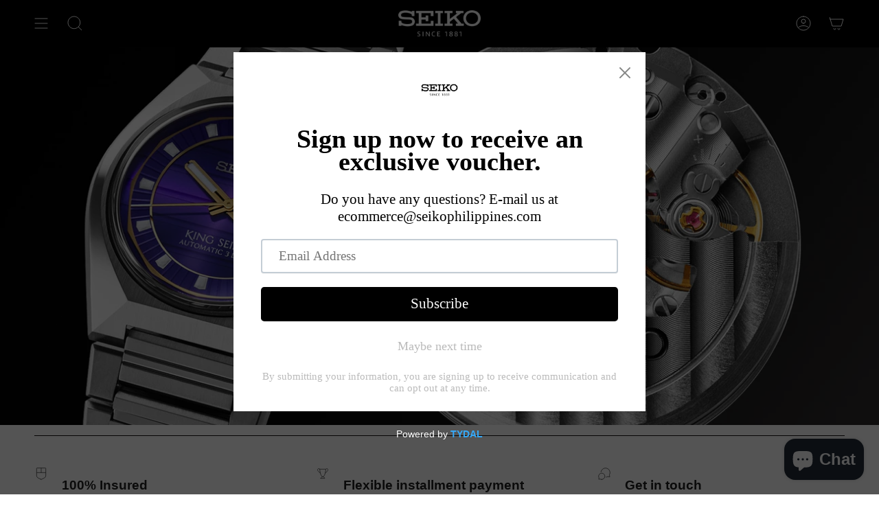

--- FILE ---
content_type: text/html; charset=utf-8
request_url: https://shop.seikoboutique.com.ph/collections/all/kinetic
body_size: 65199
content:
<!doctype html>
<html class="no-js no-touch supports-no-cookies" lang="en">
<head>
  
  <!-- Google Tag Manager -->
<script>(function(w,d,s,l,i){w[l]=w[l]||[];w[l].push({'gtm.start':
new Date().getTime(),event:'gtm.js'});var f=d.getElementsByTagName(s)[0],
j=d.createElement(s),dl=l!='dataLayer'?'&l='+l:'';j.async=true;j.src=
'https://www.googletagmanager.com/gtm.js?id='+i+dl;f.parentNode.insertBefore(j,f);
})(window,document,'script','dataLayer','GTM-KW684S59');</script>
<!-- End Google Tag Manager -->
  
  <!-- Google tag (gtag.js) -->
<script async src="https://www.googletagmanager.com/gtag/js?id=G-L759NTTCF7"></script>
<script>
  window.dataLayer = window.dataLayer || [];
  function gtag(){dataLayer.push(arguments);}
  gtag('js', new Date());

  gtag('config', 'G-L759NTTCF7');
</script>


  <meta charset="UTF-8">
  <meta name="viewport" content="width=device-width, initial-scale=1.0">
  <meta name="theme-color" content="#212121">
  <link rel="canonical" href="https://shop.seikoboutique.com.ph/collections/all/kinetic">

  <!-- ======================= Broadcast Theme V3.7.1 ========================= -->

  <link rel="preconnect" href="https://cdn.shopify.com" crossorigin>
  <link rel="preconnect" href="https://fonts.shopify.com" crossorigin>
  <link rel="preconnect" href="https://monorail-edge.shopifysvc.com" crossorigin>

  <link rel="preload" href="//shop.seikoboutique.com.ph/cdn/shop/t/3/assets/lazysizes.js?v=116810187381448780561739426802" as="script">
  <link rel="preload" href="//shop.seikoboutique.com.ph/cdn/shop/t/3/assets/vendor.js?v=90871842671074402591738812315" as="script">
  <link rel="preload" href="//shop.seikoboutique.com.ph/cdn/shop/t/3/assets/theme.js?v=30303898696008833291738895402" as="script">
  <link rel="preload" href="//shop.seikoboutique.com.ph/cdn/shop/t/3/assets/theme.css?v=122614404162422381311768464848" as="style">
    <link rel="shortcut icon" href="//shop.seikoboutique.com.ph/cdn/shop/files/Untitled_design_-_2022-12-19T180355.358_32x32.png?v=1671446517" type="image/png" />
  
  
  <!-- Cononical (google search concole ================================================ -->

    <link rel="canonical" href="https://shop.seikoboutique.com.ph/collections/all" />
  
  
  <!-- Title and description -->
  
  <title>
    
    Seiko Watches | Seiko Philippines (Official Store)
    
 &ndash; Tagged &quot;Kinetic&quot;
    
    
  </title>

  
    <meta name="description" content="Seiko is one of the few fully integrated watch manufactures. Explore the wide range of watches from Seiko Philippines Official Store today.">
  

  <meta property="og:site_name" content="Seiko Philippines (Official Store)">
<meta property="og:url" content="https://shop.seikoboutique.com.ph/collections/all/kinetic">
<meta property="og:title" content="Seiko Watches | Seiko Philippines (Official Store)">
<meta property="og:type" content="product.group">
<meta property="og:description" content="Seiko is one of the few fully integrated watch manufactures. Explore the wide range of watches from Seiko Philippines Official Store today."><meta property="og:image" content="http://shop.seikoboutique.com.ph/cdn/shop/collections/Untitled_design_-_2022-12-30T180927.826.png?v=1751270782">
  <meta property="og:image:secure_url" content="https://shop.seikoboutique.com.ph/cdn/shop/collections/Untitled_design_-_2022-12-30T180927.826.png?v=1751270782">
  <meta property="og:image:width" content="1920">
  <meta property="og:image:height" content="1080"><meta name="twitter:card" content="summary_large_image">
<meta name="twitter:title" content="Seiko Watches | Seiko Philippines (Official Store)">
<meta name="twitter:description" content="Seiko is one of the few fully integrated watch manufactures. Explore the wide range of watches from Seiko Philippines Official Store today.">

  <!-- CSS ================================================================== -->

  <link href="//shop.seikoboutique.com.ph/cdn/shop/t/3/assets/font-settings.css?v=113124884597674432041755573941" rel="stylesheet" type="text/css" media="all" />

  
<style data-shopify>

:root {--scrollbar-width: 0px;


--COLOR-VIDEO-BG: #f2f2f2;


--COLOR-BG: #ffffff;
--COLOR-BG-TRANSPARENT: rgba(255, 255, 255, 0);
--COLOR-BG-SECONDARY: #ffffff;
--COLOR-BG-RGB: 255, 255, 255;

--COLOR-TEXT-DARK: #000000;
--COLOR-TEXT: #212121;
--COLOR-TEXT-LIGHT: #646464;


/* === Opacity shades of grey ===*/
--COLOR-A5:  rgba(33, 33, 33, 0.05);
--COLOR-A10: rgba(33, 33, 33, 0.1);
--COLOR-A15: rgba(33, 33, 33, 0.15);
--COLOR-A20: rgba(33, 33, 33, 0.2);
--COLOR-A25: rgba(33, 33, 33, 0.25);
--COLOR-A30: rgba(33, 33, 33, 0.3);
--COLOR-A35: rgba(33, 33, 33, 0.35);
--COLOR-A40: rgba(33, 33, 33, 0.4);
--COLOR-A45: rgba(33, 33, 33, 0.45);
--COLOR-A50: rgba(33, 33, 33, 0.5);
--COLOR-A55: rgba(33, 33, 33, 0.55);
--COLOR-A60: rgba(33, 33, 33, 0.6);
--COLOR-A65: rgba(33, 33, 33, 0.65);
--COLOR-A70: rgba(33, 33, 33, 0.7);
--COLOR-A75: rgba(33, 33, 33, 0.75);
--COLOR-A80: rgba(33, 33, 33, 0.8);
--COLOR-A85: rgba(33, 33, 33, 0.85);
--COLOR-A90: rgba(33, 33, 33, 0.9);
--COLOR-A95: rgba(33, 33, 33, 0.95);

--COLOR-BORDER: rgb(255, 255, 255);
--COLOR-BORDER-LIGHT: #ffffff;
--COLOR-BORDER-HAIRLINE: #f7f7f7;
--COLOR-BORDER-DARK: #cccccc;/* === Bright color ===*/
--COLOR-PRIMARY: #d02e2e;
--COLOR-PRIMARY-HOVER: #9a1717;
--COLOR-PRIMARY-FADE: rgba(208, 46, 46, 0.05);
--COLOR-PRIMARY-FADE-HOVER: rgba(208, 46, 46, 0.1);
--COLOR-PRIMARY-LIGHT: #f6a1a1;--COLOR-PRIMARY-OPPOSITE: #ffffff;


/* === Secondary Color ===*/
--COLOR-SECONDARY: #212121;
--COLOR-SECONDARY-HOVER: #000000;
--COLOR-SECONDARY-FADE: rgba(33, 33, 33, 0.05);
--COLOR-SECONDARY-FADE-HOVER: rgba(33, 33, 33, 0.1);--COLOR-SECONDARY-OPPOSITE: #ffffff;


/* === link Color ===*/
--COLOR-LINK: #212121;
--COLOR-LINK-HOVER: #212121;
--COLOR-LINK-FADE: rgba(33, 33, 33, 0.05);
--COLOR-LINK-FADE-HOVER: rgba(33, 33, 33, 0.1);--COLOR-LINK-OPPOSITE: #ffffff;


/* === Product grid sale tags ===*/
--COLOR-SALE-BG: #f9dede;
--COLOR-SALE-TEXT: #ffffff;--COLOR-SALE-TEXT-SECONDARY: #f9dede;

/* === Product grid badges ===*/
--COLOR-BADGE-BG: #131010;
--COLOR-BADGE-TEXT: #ffffff;

/* === Product sale color ===*/
--COLOR-SALE: #000000;

/* === Gray background on Product grid items ===*/--filter-bg: 1.0;/* === Helper colors for form error states ===*/
--COLOR-ERROR: #721C24;
--COLOR-ERROR-BG: #F8D7DA;
--COLOR-ERROR-BORDER: #F5C6CB;



  --RADIUS: 0px;
  --RADIUS-SM: 0px;


--COLOR-ANNOUNCEMENT-BG: #ffffff;
--COLOR-ANNOUNCEMENT-TEXT: #ab8c52;
--COLOR-ANNOUNCEMENT-BORDER: #e6ddcb;

--COLOR-HEADER-BG: #212121;
--COLOR-HEADER-BG-TRANSPARENT: rgba(33, 33, 33, 0);
--COLOR-HEADER-LINK: #ffffff;
--COLOR-HEADER-LINK-HOVER: #ffffff;

--COLOR-MENU-BG: #000000;
--COLOR-MENU-BORDER: #000000;
--COLOR-MENU-LINK: #ffffff;
--COLOR-MENU-LINK-HOVER: #ffffff;
--COLOR-SUBMENU-BG: #4a4a4b;
--COLOR-SUBMENU-LINK: #ffffff;
--COLOR-SUBMENU-LINK-HOVER: #ffffff;
--COLOR-MENU-TRANSPARENT: #ffffff;

--COLOR-FOOTER-BG: #12121c;
--COLOR-FOOTER-TEXT: #ffffff;
--COLOR-FOOTER-LINK: #ffffff;
--COLOR-FOOTER-LINK-HOVER: #ffffff;
--COLOR-FOOTER-BORDER: #ffffff;

--TRANSPARENT: rgba(255, 255, 255, 0);

/* === Default overlay opacity ===*/
--overlay-opacity: 0;

/* === Custom Cursor ===*/
--ICON-ZOOM-IN: url( "//shop.seikoboutique.com.ph/cdn/shop/t/3/assets/icon-zoom-in.svg?v=182473373117644429561670916595" );
--ICON-ZOOM-OUT: url( "//shop.seikoboutique.com.ph/cdn/shop/t/3/assets/icon-zoom-out.svg?v=101497157853986683871670916595" );

/* === Custom Icons ===*/


  
  --ICON-ADD-BAG: url( "//shop.seikoboutique.com.ph/cdn/shop/t/3/assets/icon-add-bag.svg?v=23763382405227654651670916596" );
  --ICON-ADD-CART: url( "//shop.seikoboutique.com.ph/cdn/shop/t/3/assets/icon-add-cart.svg?v=3962293684743587821670916595" );
  --ICON-ARROW-LEFT: url( "//shop.seikoboutique.com.ph/cdn/shop/t/3/assets/icon-arrow-left.svg?v=136066145774695772731670916595" );
  --ICON-ARROW-RIGHT: url( "//shop.seikoboutique.com.ph/cdn/shop/t/3/assets/icon-arrow-right.svg?v=150928298113663093401670916594" );
  --ICON-SELECT: url("//shop.seikoboutique.com.ph/cdn/shop/t/3/assets/icon-select.svg?v=167170173659852274001670916596");


--PRODUCT-GRID-ASPECT-RATIO: 90.0%;

/* === Typography ===*/
--FONT-WEIGHT-BODY: 400;
--FONT-WEIGHT-BODY-BOLD: 700;

--FONT-STACK-BODY: Helvetica, Arial, sans-serif;
--FONT-STYLE-BODY: normal;
--FONT-STYLE-BODY-ITALIC: italic;
--FONT-ADJUST-BODY: 0.75;

--FONT-WEIGHT-HEADING: 400;
--FONT-WEIGHT-HEADING-BOLD: 700;

--FONT-STACK-HEADING: Helvetica, Arial, sans-serif;
--FONT-STYLE-HEADING: normal;
--FONT-STYLE-HEADING-ITALIC: italic;
--FONT-ADJUST-HEADING: 1.0;

--FONT-STACK-NAV: Helvetica, Arial, sans-serif;
--FONT-STYLE-NAV: normal;
--FONT-STYLE-NAV-ITALIC: italic;
--FONT-ADJUST-NAV: 1.1;

--FONT-WEIGHT-NAV: 400;
--FONT-WEIGHT-NAV-BOLD: 700;

--FONT-SIZE-BASE: 0.75rem;
--FONT-SIZE-BASE-PERCENT: 0.75;

/* === Parallax ===*/
--PARALLAX-STRENGTH-MIN: 100.0%;
--PARALLAX-STRENGTH-MAX: 110.0%;--gutter: 60px;--grid: repeat(4, minmax(0, 1fr));
--grid-tablet: repeat(3, minmax(0, 1fr));
--grid-small: repeat(2, minmax(0, 1fr));
--grid-mobile: repeat(1, minmax(0, 1fr));
--gap: 0px;--base-animation-delay: 0ms;--ICON-STROKE-WIDTH: 1px;
}

</style>


  <link href="//shop.seikoboutique.com.ph/cdn/shop/t/3/assets/theme.css?v=122614404162422381311768464848" rel="stylesheet" type="text/css" media="all" />

  <script>
    if (window.navigator.userAgent.indexOf('MSIE ') > 0 || window.navigator.userAgent.indexOf('Trident/') > 0) {
      document.documentElement.className = document.documentElement.className + ' ie';

      var scripts = document.getElementsByTagName('script')[0];
      var polyfill = document.createElement("script");
      polyfill.defer = true;
      polyfill.src = "//shop.seikoboutique.com.ph/cdn/shop/t/3/assets/ie11.js?v=141148716774379860601738810613";

      scripts.parentNode.insertBefore(polyfill, scripts);
    } else {
      document.documentElement.className = document.documentElement.className.replace('no-js', 'js');
    }

    window.lazySizesConfig = window.lazySizesConfig || {};
    window.lazySizesConfig.preloadAfterLoad = true;

    let root = '/';
    if (root[root.length - 1] !== '/') {
      root = root + '/';
    }

    window.theme = {
      routes: {
        root: root,
        cart: '/cart',
        cart_add_url: '/cart/add',
        product_recommendations_url: '/recommendations/products',
        predictive_search_url: '/search/suggest',
        addresses_url: '/account/addresses'
      },
      assets: {
        photoswipe: '//shop.seikoboutique.com.ph/cdn/shop/t/3/assets/photoswipe.js?v=115719759317272520551738810894',
        smoothscroll: '//shop.seikoboutique.com.ph/cdn/shop/t/3/assets/smoothscroll.js?v=79179459807147704011738811168',
        swatches: '//shop.seikoboutique.com.ph/cdn/shop/t/3/assets/swatches.json?v=153762849283573572451670916595',
        base: "//shop.seikoboutique.com.ph/cdn/shop/t/3/assets/",
        no_image: "//shop.seikoboutique.com.ph/cdn/shopifycloud/storefront/assets/no-image-2048-a2addb12_1024x.gif",
      },
      strings: {
        addToCart: "Add to cart",
        soldOut: "Sold Out",
        from: "From",
        preOrder: "Pre-order",
        sale: "Sale",
        subscription: "Subscription",
        unavailable: "Unavailable",
        unitPrice: "Unit price",
        unitPriceSeparator: "per",
        shippingCalcSubmitButton: "Calculate shipping",
        shippingCalcSubmitButtonDisabled: "Calculating...",
        selectValue: "Select value",
        selectColor: "Select color",
        oneColor: "color",
        otherColor: "colors",
        upsellAddToCart: "Add",
        free: "Free"
      },
      settings: {
        customerLoggedIn: null ? true : false,
        cartDrawerEnabled: true,
        enableQuickAdd: true,
        enableAnimations: true,
        transparentHeader: false,
        swatchStyle: "circle"
      },
      moneyFormat: false ? "₱{{amount}} PHP" : "₱{{amount}}",
      moneyWithoutCurrencyFormat: "₱{{amount}}",
      moneyWithCurrencyFormat: "₱{{amount}} PHP",
      subtotal: 0,
      info: {
        name: 'broadcast'
      },
      version: '3.7.1'
    };

    document.addEventListener('lazyloaded', (e) => {
      const lazyImage = e.target.parentNode;
      if (lazyImage.classList.contains('lazy-image')) {
        lazyImage.style.backgroundImage = 'none';
      }
    });
  </script>

  
    <script src="//shop.seikoboutique.com.ph/cdn/shopifycloud/storefront/assets/themes_support/shopify_common-5f594365.js" defer="defer"></script>
  

  <!-- Theme Javascript ============================================================== -->
  <script src="//shop.seikoboutique.com.ph/cdn/shop/t/3/assets/lazysizes.js?v=116810187381448780561739426802" async="async"></script>
  <script src="//shop.seikoboutique.com.ph/cdn/shop/t/3/assets/vendor.js?v=90871842671074402591738812315" defer="defer"></script>
  <script src="//shop.seikoboutique.com.ph/cdn/shop/t/3/assets/theme.js?v=30303898696008833291738895402" defer="defer"></script><!-- Shopify app scripts =========================================================== -->

  
  <script>window.performance && window.performance.mark && window.performance.mark('shopify.content_for_header.start');</script><meta name="facebook-domain-verification" content="tkut09iuovk84x15eimukft2r01lm8">
<meta id="shopify-digital-wallet" name="shopify-digital-wallet" content="/69267947801/digital_wallets/dialog">
<link rel="alternate" type="application/atom+xml" title="Feed" href="/collections/all/kinetic.atom" />
<link rel="alternate" type="application/json+oembed" href="https://shop.seikoboutique.com.ph/collections/all/kinetic.oembed">
<script async="async" src="/checkouts/internal/preloads.js?locale=en-PH"></script>
<script id="shopify-features" type="application/json">{"accessToken":"d8164650cd2a201c858ab1e0b9086647","betas":["rich-media-storefront-analytics"],"domain":"shop.seikoboutique.com.ph","predictiveSearch":true,"shopId":69267947801,"locale":"en"}</script>
<script>var Shopify = Shopify || {};
Shopify.shop = "seiko-philippines-e-boutique.myshopify.com";
Shopify.locale = "en";
Shopify.currency = {"active":"PHP","rate":"1.0"};
Shopify.country = "PH";
Shopify.theme = {"name":"Broadcast","id":139676614937,"schema_name":"Broadcast","schema_version":"3.7.1","theme_store_id":868,"role":"main"};
Shopify.theme.handle = "null";
Shopify.theme.style = {"id":null,"handle":null};
Shopify.cdnHost = "shop.seikoboutique.com.ph/cdn";
Shopify.routes = Shopify.routes || {};
Shopify.routes.root = "/";</script>
<script type="module">!function(o){(o.Shopify=o.Shopify||{}).modules=!0}(window);</script>
<script>!function(o){function n(){var o=[];function n(){o.push(Array.prototype.slice.apply(arguments))}return n.q=o,n}var t=o.Shopify=o.Shopify||{};t.loadFeatures=n(),t.autoloadFeatures=n()}(window);</script>
<script id="shop-js-analytics" type="application/json">{"pageType":"collection"}</script>
<script defer="defer" async type="module" src="//shop.seikoboutique.com.ph/cdn/shopifycloud/shop-js/modules/v2/client.init-shop-cart-sync_BdyHc3Nr.en.esm.js"></script>
<script defer="defer" async type="module" src="//shop.seikoboutique.com.ph/cdn/shopifycloud/shop-js/modules/v2/chunk.common_Daul8nwZ.esm.js"></script>
<script type="module">
  await import("//shop.seikoboutique.com.ph/cdn/shopifycloud/shop-js/modules/v2/client.init-shop-cart-sync_BdyHc3Nr.en.esm.js");
await import("//shop.seikoboutique.com.ph/cdn/shopifycloud/shop-js/modules/v2/chunk.common_Daul8nwZ.esm.js");

  window.Shopify.SignInWithShop?.initShopCartSync?.({"fedCMEnabled":true,"windoidEnabled":true});

</script>
<script>(function() {
  var isLoaded = false;
  function asyncLoad() {
    if (isLoaded) return;
    isLoaded = true;
    var urls = ["https:\/\/cdn.shopify.com\/s\/files\/1\/0692\/6794\/7801\/t\/3\/assets\/pop_69267947801.js?v=1672653750\u0026shop=seiko-philippines-e-boutique.myshopify.com","https:\/\/chimpstatic.com\/mcjs-connected\/js\/users\/eac376f389ece5319ce0ba5a0\/182f4f57928e86b492b617b3f.js?shop=seiko-philippines-e-boutique.myshopify.com"];
    for (var i = 0; i < urls.length; i++) {
      var s = document.createElement('script');
      s.type = 'text/javascript';
      s.async = true;
      s.src = urls[i];
      var x = document.getElementsByTagName('script')[0];
      x.parentNode.insertBefore(s, x);
    }
  };
  if(window.attachEvent) {
    window.attachEvent('onload', asyncLoad);
  } else {
    window.addEventListener('load', asyncLoad, false);
  }
})();</script>
<script id="__st">var __st={"a":69267947801,"offset":28800,"reqid":"7a9de9a4-2f1a-4f99-aa29-b67986514d87-1768978065","pageurl":"shop.seikoboutique.com.ph\/collections\/all\/kinetic","u":"129d823b7fab","p":"collection","rtyp":"collection","rid":431608267033};</script>
<script>window.ShopifyPaypalV4VisibilityTracking = true;</script>
<script id="captcha-bootstrap">!function(){'use strict';const t='contact',e='account',n='new_comment',o=[[t,t],['blogs',n],['comments',n],[t,'customer']],c=[[e,'customer_login'],[e,'guest_login'],[e,'recover_customer_password'],[e,'create_customer']],r=t=>t.map((([t,e])=>`form[action*='/${t}']:not([data-nocaptcha='true']) input[name='form_type'][value='${e}']`)).join(','),a=t=>()=>t?[...document.querySelectorAll(t)].map((t=>t.form)):[];function s(){const t=[...o],e=r(t);return a(e)}const i='password',u='form_key',d=['recaptcha-v3-token','g-recaptcha-response','h-captcha-response',i],f=()=>{try{return window.sessionStorage}catch{return}},m='__shopify_v',_=t=>t.elements[u];function p(t,e,n=!1){try{const o=window.sessionStorage,c=JSON.parse(o.getItem(e)),{data:r}=function(t){const{data:e,action:n}=t;return t[m]||n?{data:e,action:n}:{data:t,action:n}}(c);for(const[e,n]of Object.entries(r))t.elements[e]&&(t.elements[e].value=n);n&&o.removeItem(e)}catch(o){console.error('form repopulation failed',{error:o})}}const l='form_type',E='cptcha';function T(t){t.dataset[E]=!0}const w=window,h=w.document,L='Shopify',v='ce_forms',y='captcha';let A=!1;((t,e)=>{const n=(g='f06e6c50-85a8-45c8-87d0-21a2b65856fe',I='https://cdn.shopify.com/shopifycloud/storefront-forms-hcaptcha/ce_storefront_forms_captcha_hcaptcha.v1.5.2.iife.js',D={infoText:'Protected by hCaptcha',privacyText:'Privacy',termsText:'Terms'},(t,e,n)=>{const o=w[L][v],c=o.bindForm;if(c)return c(t,g,e,D).then(n);var r;o.q.push([[t,g,e,D],n]),r=I,A||(h.body.append(Object.assign(h.createElement('script'),{id:'captcha-provider',async:!0,src:r})),A=!0)});var g,I,D;w[L]=w[L]||{},w[L][v]=w[L][v]||{},w[L][v].q=[],w[L][y]=w[L][y]||{},w[L][y].protect=function(t,e){n(t,void 0,e),T(t)},Object.freeze(w[L][y]),function(t,e,n,w,h,L){const[v,y,A,g]=function(t,e,n){const i=e?o:[],u=t?c:[],d=[...i,...u],f=r(d),m=r(i),_=r(d.filter((([t,e])=>n.includes(e))));return[a(f),a(m),a(_),s()]}(w,h,L),I=t=>{const e=t.target;return e instanceof HTMLFormElement?e:e&&e.form},D=t=>v().includes(t);t.addEventListener('submit',(t=>{const e=I(t);if(!e)return;const n=D(e)&&!e.dataset.hcaptchaBound&&!e.dataset.recaptchaBound,o=_(e),c=g().includes(e)&&(!o||!o.value);(n||c)&&t.preventDefault(),c&&!n&&(function(t){try{if(!f())return;!function(t){const e=f();if(!e)return;const n=_(t);if(!n)return;const o=n.value;o&&e.removeItem(o)}(t);const e=Array.from(Array(32),(()=>Math.random().toString(36)[2])).join('');!function(t,e){_(t)||t.append(Object.assign(document.createElement('input'),{type:'hidden',name:u})),t.elements[u].value=e}(t,e),function(t,e){const n=f();if(!n)return;const o=[...t.querySelectorAll(`input[type='${i}']`)].map((({name:t})=>t)),c=[...d,...o],r={};for(const[a,s]of new FormData(t).entries())c.includes(a)||(r[a]=s);n.setItem(e,JSON.stringify({[m]:1,action:t.action,data:r}))}(t,e)}catch(e){console.error('failed to persist form',e)}}(e),e.submit())}));const S=(t,e)=>{t&&!t.dataset[E]&&(n(t,e.some((e=>e===t))),T(t))};for(const o of['focusin','change'])t.addEventListener(o,(t=>{const e=I(t);D(e)&&S(e,y())}));const B=e.get('form_key'),M=e.get(l),P=B&&M;t.addEventListener('DOMContentLoaded',(()=>{const t=y();if(P)for(const e of t)e.elements[l].value===M&&p(e,B);[...new Set([...A(),...v().filter((t=>'true'===t.dataset.shopifyCaptcha))])].forEach((e=>S(e,t)))}))}(h,new URLSearchParams(w.location.search),n,t,e,['guest_login'])})(!0,!0)}();</script>
<script integrity="sha256-4kQ18oKyAcykRKYeNunJcIwy7WH5gtpwJnB7kiuLZ1E=" data-source-attribution="shopify.loadfeatures" defer="defer" src="//shop.seikoboutique.com.ph/cdn/shopifycloud/storefront/assets/storefront/load_feature-a0a9edcb.js" crossorigin="anonymous"></script>
<script data-source-attribution="shopify.dynamic_checkout.dynamic.init">var Shopify=Shopify||{};Shopify.PaymentButton=Shopify.PaymentButton||{isStorefrontPortableWallets:!0,init:function(){window.Shopify.PaymentButton.init=function(){};var t=document.createElement("script");t.src="https://shop.seikoboutique.com.ph/cdn/shopifycloud/portable-wallets/latest/portable-wallets.en.js",t.type="module",document.head.appendChild(t)}};
</script>
<script data-source-attribution="shopify.dynamic_checkout.buyer_consent">
  function portableWalletsHideBuyerConsent(e){var t=document.getElementById("shopify-buyer-consent"),n=document.getElementById("shopify-subscription-policy-button");t&&n&&(t.classList.add("hidden"),t.setAttribute("aria-hidden","true"),n.removeEventListener("click",e))}function portableWalletsShowBuyerConsent(e){var t=document.getElementById("shopify-buyer-consent"),n=document.getElementById("shopify-subscription-policy-button");t&&n&&(t.classList.remove("hidden"),t.removeAttribute("aria-hidden"),n.addEventListener("click",e))}window.Shopify?.PaymentButton&&(window.Shopify.PaymentButton.hideBuyerConsent=portableWalletsHideBuyerConsent,window.Shopify.PaymentButton.showBuyerConsent=portableWalletsShowBuyerConsent);
</script>
<script data-source-attribution="shopify.dynamic_checkout.cart.bootstrap">document.addEventListener("DOMContentLoaded",(function(){function t(){return document.querySelector("shopify-accelerated-checkout-cart, shopify-accelerated-checkout")}if(t())Shopify.PaymentButton.init();else{new MutationObserver((function(e,n){t()&&(Shopify.PaymentButton.init(),n.disconnect())})).observe(document.body,{childList:!0,subtree:!0})}}));
</script>

<script>window.performance && window.performance.mark && window.performance.mark('shopify.content_for_header.end');</script>

  <meta name="google-site-verification" content="5v6eglGWWV9Ji8QN6lHJTJA1y4X7YpPP-QqOCOIalm4" />
<script type="text/javascript">
  window.Pop = window.Pop || {};
  window.Pop.common = window.Pop.common || {};
  window.Pop.common.shop = {
    permanent_domain: 'seiko-philippines-e-boutique.myshopify.com',
    currency: "PHP",
    money_format: "₱{{amount}}",
    id: 69267947801
  };
  

  window.Pop.common.template = 'collection';
  window.Pop.common.cart = {};
  window.Pop.common.vapid_public_key = "BJuXCmrtTK335SuczdNVYrGVtP_WXn4jImChm49st7K7z7e8gxSZUKk4DhUpk8j2Xpiw5G4-ylNbMKLlKkUEU98=";
  window.Pop.global_config = {"asset_urls":{"loy":{},"rev":{},"pu":{"init_js":null},"widgets":{"init_js":"https:\/\/cdn.shopify.com\/s\/files\/1\/0194\/1736\/6592\/t\/1\/assets\/ba_widget_init.js?v=1743185715","modal_js":"https:\/\/cdn.shopify.com\/s\/files\/1\/0194\/1736\/6592\/t\/1\/assets\/ba_widget_modal.js?v=1728041538","modal_css":"https:\/\/cdn.shopify.com\/s\/files\/1\/0194\/1736\/6592\/t\/1\/assets\/ba_widget_modal.css?v=1654723622"},"forms":{},"global":{"helper_js":"https:\/\/cdn.shopify.com\/s\/files\/1\/0194\/1736\/6592\/t\/1\/assets\/ba_pop_tracking.js?v=1704919189"}},"proxy_paths":{"pop":"\/apps\/ba-pop","app_metrics":"\/apps\/ba-pop\/app_metrics","push_subscription":"\/apps\/ba-pop\/push"},"aat":["pop"],"pv":false,"sts":false,"bam":true,"batc":true,"base_money_format":"₱{{amount}}","online_store_version":2,"loy_js_api_enabled":false,"shop":{"id":69267947801,"name":"Seiko Philippines (Official Store)","domain":"shop.seikoboutique.com.ph"}};
  window.Pop.widgets_config = {"id":58072,"active":true,"frequency_limit_amount":2,"frequency_limit_time_unit":"days","background_image":{"position":"background","widget_background_preview_url":""},"initial_state":{"body":"Do you have any questions? E-mail us at ecommerce@seikophilippines.com","title":"Sign up now to receive an exclusive voucher.","cta_text":"Subscribe","show_email":"true","action_text":"Saving...","footer_text":"By submitting your information, you are signing up to receive communication and can opt out at any time.","dismiss_text":"Maybe next time","email_placeholder":"Email Address","phone_placeholder":"Phone Number"},"success_state":{"body":"Copy the voucher code below for a special surprise.","title":"Thank you for signing up!","cta_text":"Continue shopping","cta_action":"dismiss","redirect_url":"","open_url_new_tab":"false"},"closed_state":{"action":"close_widget","font_size":"20","action_text":"GET 10% OFF","display_offset":"300","display_position":"left"},"error_state":{"submit_error":"Sorry, please try again later","invalid_email":"Please enter valid email address!","error_subscribing":"Error subscribing, try again later","already_registered":"You have already registered","invalid_phone_number":"Please enter valid phone number!"},"trigger":{"action":"on_timer","delay_in_seconds":"0"},"colors":{"link_color":"#4FC3F7","sticky_bar_bg":"#C62828","cta_font_color":"#fff","body_font_color":"#000","sticky_bar_text":"#fff","background_color":"#fff","error_text_color":"#ff2626","title_font_color":"#000","footer_font_color":"#bbb","dismiss_font_color":"#bbb","cta_background_color":"#000","sticky_coupon_bar_bg":"#286ef8","error_text_background":"","sticky_coupon_bar_text":"#fff"},"sticky_coupon_bar":{"enabled":"false","message":"Don't forget to use your code"},"display_style":{"font":"Lucida Grande","size":"regular","align":"center"},"dismissable":true,"has_background":false,"opt_in_channels":["email"],"rules":[],"widget_css":".powered_by_rivo{\n  display: block;\n}\n.ba_widget_main_design {\n  background: #fff;\n}\n.ba_widget_content{text-align: center}\n.ba_widget_parent{\n  font-family: Lucida Grande;\n}\n.ba_widget_parent.background{\n}\n.ba_widget_left_content{\n}\n.ba_widget_right_content{\n}\n#ba_widget_cta_button:disabled{\n  background: #000cc;\n}\n#ba_widget_cta_button{\n  background: #000;\n  color: #fff;\n}\n#ba_widget_cta_button:after {\n  background: #000e0;\n}\n.ba_initial_state_title, .ba_success_state_title{\n  color: #000;\n}\n.ba_initial_state_body, .ba_success_state_body{\n  color: #000;\n}\n.ba_initial_state_dismiss_text{\n  color: #bbb;\n}\n.ba_initial_state_footer_text, .ba_initial_state_sms_agreement{\n  color: #bbb;\n}\n.ba_widget_error{\n  color: #ff2626;\n  background: ;\n}\n.ba_link_color{\n  color: #4FC3F7;\n}\n","custom_css":null,"logo":"https:\/\/d15d3imw3mjndz.cloudfront.net\/upiuvxcc4nazotz5nutc7l9c8oxp"};
</script>


<script type="text/javascript">
  

  (function() {
    //Global snippet for Email Popups
    //this is updated automatically - do not edit manually.
    document.addEventListener('DOMContentLoaded', function() {
      function loadScript(src, defer, done) {
        var js = document.createElement('script');
        js.src = src;
        js.defer = defer;
        js.onload = function(){done();};
        js.onerror = function(){
          done(new Error('Failed to load script ' + src));
        };
        document.head.appendChild(js);
      }

      function browserSupportsAllFeatures() {
        return window.Promise && window.fetch && window.Symbol;
      }

      if (browserSupportsAllFeatures()) {
        main();
      } else {
        loadScript('https://cdnjs.cloudflare.com/polyfill/v3/polyfill.min.js?features=Promise,fetch', true, main);
      }

      function loadAppScripts(){
        const popAppEmbedEnabled = document.getElementById("pop-app-embed-init");

        if (window.Pop.global_config.aat.includes("pop") && !popAppEmbedEnabled){
          loadScript(window.Pop.global_config.asset_urls.widgets.init_js, true, function(){});
        }
      }

      function main(err) {
        loadScript(window.Pop.global_config.asset_urls.global.helper_js, false, loadAppScripts);
      }
    });
  })();
</script>

<!-- BEGIN app block: shopify://apps/judge-me-reviews/blocks/judgeme_core/61ccd3b1-a9f2-4160-9fe9-4fec8413e5d8 --><!-- Start of Judge.me Core -->






<link rel="dns-prefetch" href="https://cdnwidget.judge.me">
<link rel="dns-prefetch" href="https://cdn.judge.me">
<link rel="dns-prefetch" href="https://cdn1.judge.me">
<link rel="dns-prefetch" href="https://api.judge.me">

<script data-cfasync='false' class='jdgm-settings-script'>window.jdgmSettings={"pagination":5,"disable_web_reviews":false,"badge_no_review_text":"No reviews","badge_n_reviews_text":"{{ n }} review/reviews","badge_star_color":"#FF0000","hide_badge_preview_if_no_reviews":true,"badge_hide_text":false,"enforce_center_preview_badge":false,"widget_title":"Customer Reviews","widget_open_form_text":"Write a review","widget_close_form_text":"Cancel review","widget_refresh_page_text":"Refresh page","widget_summary_text":"Based on {{ number_of_reviews }} review/reviews","widget_no_review_text":"Be the first to write a review","widget_name_field_text":"Display name","widget_verified_name_field_text":"Verified Name (public)","widget_name_placeholder_text":"Display name","widget_required_field_error_text":"This field is required.","widget_email_field_text":"Email address","widget_verified_email_field_text":"Verified Email (private, can not be edited)","widget_email_placeholder_text":"Your email address","widget_email_field_error_text":"Please enter a valid email address.","widget_rating_field_text":"Rating","widget_review_title_field_text":"Review Title","widget_review_title_placeholder_text":"Give your review a title","widget_review_body_field_text":"Review content","widget_review_body_placeholder_text":"Start writing here...","widget_pictures_field_text":"Picture/Video (optional)","widget_submit_review_text":"Submit Review","widget_submit_verified_review_text":"Submit Verified Review","widget_submit_success_msg_with_auto_publish":"Thank you! Please refresh the page in a few moments to see your review. You can remove or edit your review by logging into \u003ca href='https://judge.me/login' target='_blank' rel='nofollow noopener'\u003eJudge.me\u003c/a\u003e","widget_submit_success_msg_no_auto_publish":"Thank you! Your review will be published as soon as it is approved by the shop admin. You can remove or edit your review by logging into \u003ca href='https://judge.me/login' target='_blank' rel='nofollow noopener'\u003eJudge.me\u003c/a\u003e","widget_show_default_reviews_out_of_total_text":"Showing {{ n_reviews_shown }} out of {{ n_reviews }} reviews.","widget_show_all_link_text":"Show all","widget_show_less_link_text":"Show less","widget_author_said_text":"{{ reviewer_name }} said:","widget_days_text":"{{ n }} days ago","widget_weeks_text":"{{ n }} week/weeks ago","widget_months_text":"{{ n }} month/months ago","widget_years_text":"{{ n }} year/years ago","widget_yesterday_text":"Yesterday","widget_today_text":"Today","widget_replied_text":"\u003e\u003e {{ shop_name }} replied:","widget_read_more_text":"Read more","widget_reviewer_name_as_initial":"","widget_rating_filter_color":"#fbcd0a","widget_rating_filter_see_all_text":"See all reviews","widget_sorting_most_recent_text":"Most Recent","widget_sorting_highest_rating_text":"Highest Rating","widget_sorting_lowest_rating_text":"Lowest Rating","widget_sorting_with_pictures_text":"Only Pictures","widget_sorting_most_helpful_text":"Most Helpful","widget_open_question_form_text":"Ask a question","widget_reviews_subtab_text":"Reviews","widget_questions_subtab_text":"Questions","widget_question_label_text":"Question","widget_answer_label_text":"Answer","widget_question_placeholder_text":"Write your question here","widget_submit_question_text":"Submit Question","widget_question_submit_success_text":"Thank you for your question! We will notify you once it gets answered.","widget_star_color":"#FF0000","verified_badge_text":"Verified","verified_badge_bg_color":"","verified_badge_text_color":"","verified_badge_placement":"left-of-reviewer-name","widget_review_max_height":"","widget_hide_border":false,"widget_social_share":false,"widget_thumb":false,"widget_review_location_show":false,"widget_location_format":"","all_reviews_include_out_of_store_products":true,"all_reviews_out_of_store_text":"(out of store)","all_reviews_pagination":100,"all_reviews_product_name_prefix_text":"about","enable_review_pictures":true,"enable_question_anwser":false,"widget_theme":"default","review_date_format":"mm/dd/yyyy","default_sort_method":"most-recent","widget_product_reviews_subtab_text":"Product Reviews","widget_shop_reviews_subtab_text":"Shop Reviews","widget_other_products_reviews_text":"Reviews for other products","widget_store_reviews_subtab_text":"Store reviews","widget_no_store_reviews_text":"This store hasn't received any reviews yet","widget_web_restriction_product_reviews_text":"This product hasn't received any reviews yet","widget_no_items_text":"No items found","widget_show_more_text":"Show more","widget_write_a_store_review_text":"Write a Store Review","widget_other_languages_heading":"Reviews in Other Languages","widget_translate_review_text":"Translate review to {{ language }}","widget_translating_review_text":"Translating...","widget_show_original_translation_text":"Show original ({{ language }})","widget_translate_review_failed_text":"Review couldn't be translated.","widget_translate_review_retry_text":"Retry","widget_translate_review_try_again_later_text":"Try again later","show_product_url_for_grouped_product":false,"widget_sorting_pictures_first_text":"Pictures First","show_pictures_on_all_rev_page_mobile":false,"show_pictures_on_all_rev_page_desktop":false,"floating_tab_hide_mobile_install_preference":false,"floating_tab_button_name":"★ Reviews","floating_tab_title":"Let customers speak for us","floating_tab_button_color":"","floating_tab_button_background_color":"","floating_tab_url":"","floating_tab_url_enabled":false,"floating_tab_tab_style":"text","all_reviews_text_badge_text":"Customers rate us {{ shop.metafields.judgeme.all_reviews_rating | round: 1 }}/5 based on {{ shop.metafields.judgeme.all_reviews_count }} reviews.","all_reviews_text_badge_text_branded_style":"{{ shop.metafields.judgeme.all_reviews_rating | round: 1 }} out of 5 stars based on {{ shop.metafields.judgeme.all_reviews_count }} reviews","is_all_reviews_text_badge_a_link":false,"show_stars_for_all_reviews_text_badge":false,"all_reviews_text_badge_url":"","all_reviews_text_style":"branded","all_reviews_text_color_style":"judgeme_brand_color","all_reviews_text_color":"#108474","all_reviews_text_show_jm_brand":true,"featured_carousel_show_header":true,"featured_carousel_title":"Let customers speak for us","testimonials_carousel_title":"Customers are saying","videos_carousel_title":"Real customer stories","cards_carousel_title":"Customers are saying","featured_carousel_count_text":"from {{ n }} reviews","featured_carousel_add_link_to_all_reviews_page":false,"featured_carousel_url":"","featured_carousel_show_images":true,"featured_carousel_autoslide_interval":5,"featured_carousel_arrows_on_the_sides":false,"featured_carousel_height":250,"featured_carousel_width":80,"featured_carousel_image_size":0,"featured_carousel_image_height":250,"featured_carousel_arrow_color":"#eeeeee","verified_count_badge_style":"branded","verified_count_badge_orientation":"horizontal","verified_count_badge_color_style":"judgeme_brand_color","verified_count_badge_color":"#108474","is_verified_count_badge_a_link":false,"verified_count_badge_url":"","verified_count_badge_show_jm_brand":true,"widget_rating_preset_default":5,"widget_first_sub_tab":"product-reviews","widget_show_histogram":true,"widget_histogram_use_custom_color":false,"widget_pagination_use_custom_color":false,"widget_star_use_custom_color":false,"widget_verified_badge_use_custom_color":false,"widget_write_review_use_custom_color":false,"picture_reminder_submit_button":"Upload Pictures","enable_review_videos":false,"mute_video_by_default":false,"widget_sorting_videos_first_text":"Videos First","widget_review_pending_text":"Pending","featured_carousel_items_for_large_screen":3,"social_share_options_order":"Facebook,Twitter","remove_microdata_snippet":true,"disable_json_ld":false,"enable_json_ld_products":false,"preview_badge_show_question_text":false,"preview_badge_no_question_text":"No questions","preview_badge_n_question_text":"{{ number_of_questions }} question/questions","qa_badge_show_icon":false,"qa_badge_position":"same-row","remove_judgeme_branding":false,"widget_add_search_bar":false,"widget_search_bar_placeholder":"Search","widget_sorting_verified_only_text":"Verified only","featured_carousel_theme":"default","featured_carousel_show_rating":true,"featured_carousel_show_title":true,"featured_carousel_show_body":true,"featured_carousel_show_date":false,"featured_carousel_show_reviewer":true,"featured_carousel_show_product":false,"featured_carousel_header_background_color":"#108474","featured_carousel_header_text_color":"#ffffff","featured_carousel_name_product_separator":"reviewed","featured_carousel_full_star_background":"#108474","featured_carousel_empty_star_background":"#dadada","featured_carousel_vertical_theme_background":"#f9fafb","featured_carousel_verified_badge_enable":true,"featured_carousel_verified_badge_color":"#108474","featured_carousel_border_style":"round","featured_carousel_review_line_length_limit":3,"featured_carousel_more_reviews_button_text":"Read more reviews","featured_carousel_view_product_button_text":"View product","all_reviews_page_load_reviews_on":"scroll","all_reviews_page_load_more_text":"Load More Reviews","disable_fb_tab_reviews":false,"enable_ajax_cdn_cache":false,"widget_advanced_speed_features":5,"widget_public_name_text":"displayed publicly like","default_reviewer_name":"John Smith","default_reviewer_name_has_non_latin":true,"widget_reviewer_anonymous":"Anonymous","medals_widget_title":"Judge.me Review Medals","medals_widget_background_color":"#f9fafb","medals_widget_position":"footer_all_pages","medals_widget_border_color":"#f9fafb","medals_widget_verified_text_position":"left","medals_widget_use_monochromatic_version":false,"medals_widget_elements_color":"#108474","show_reviewer_avatar":true,"widget_invalid_yt_video_url_error_text":"Not a YouTube video URL","widget_max_length_field_error_text":"Please enter no more than {0} characters.","widget_show_country_flag":false,"widget_show_collected_via_shop_app":true,"widget_verified_by_shop_badge_style":"light","widget_verified_by_shop_text":"Verified by Shop","widget_show_photo_gallery":false,"widget_load_with_code_splitting":true,"widget_ugc_install_preference":false,"widget_ugc_title":"Made by us, Shared by you","widget_ugc_subtitle":"Tag us to see your picture featured in our page","widget_ugc_arrows_color":"#ffffff","widget_ugc_primary_button_text":"Buy Now","widget_ugc_primary_button_background_color":"#108474","widget_ugc_primary_button_text_color":"#ffffff","widget_ugc_primary_button_border_width":"0","widget_ugc_primary_button_border_style":"none","widget_ugc_primary_button_border_color":"#108474","widget_ugc_primary_button_border_radius":"25","widget_ugc_secondary_button_text":"Load More","widget_ugc_secondary_button_background_color":"#ffffff","widget_ugc_secondary_button_text_color":"#108474","widget_ugc_secondary_button_border_width":"2","widget_ugc_secondary_button_border_style":"solid","widget_ugc_secondary_button_border_color":"#108474","widget_ugc_secondary_button_border_radius":"25","widget_ugc_reviews_button_text":"View Reviews","widget_ugc_reviews_button_background_color":"#ffffff","widget_ugc_reviews_button_text_color":"#108474","widget_ugc_reviews_button_border_width":"2","widget_ugc_reviews_button_border_style":"solid","widget_ugc_reviews_button_border_color":"#108474","widget_ugc_reviews_button_border_radius":"25","widget_ugc_reviews_button_link_to":"judgeme-reviews-page","widget_ugc_show_post_date":true,"widget_ugc_max_width":"800","widget_rating_metafield_value_type":true,"widget_primary_color":"#000000","widget_enable_secondary_color":false,"widget_secondary_color":"#edf5f5","widget_summary_average_rating_text":"{{ average_rating }} out of 5","widget_media_grid_title":"Customer photos \u0026 videos","widget_media_grid_see_more_text":"See more","widget_round_style":false,"widget_show_product_medals":true,"widget_verified_by_judgeme_text":"Verified by Judge.me","widget_show_store_medals":true,"widget_verified_by_judgeme_text_in_store_medals":"Verified by Judge.me","widget_media_field_exceed_quantity_message":"Sorry, we can only accept {{ max_media }} for one review.","widget_media_field_exceed_limit_message":"{{ file_name }} is too large, please select a {{ media_type }} less than {{ size_limit }}MB.","widget_review_submitted_text":"Review Submitted!","widget_question_submitted_text":"Question Submitted!","widget_close_form_text_question":"Cancel","widget_write_your_answer_here_text":"Write your answer here","widget_enabled_branded_link":true,"widget_show_collected_by_judgeme":true,"widget_reviewer_name_color":"","widget_write_review_text_color":"","widget_write_review_bg_color":"","widget_collected_by_judgeme_text":"collected by Judge.me","widget_pagination_type":"standard","widget_load_more_text":"Load More","widget_load_more_color":"#108474","widget_full_review_text":"Full Review","widget_read_more_reviews_text":"Read More Reviews","widget_read_questions_text":"Read Questions","widget_questions_and_answers_text":"Questions \u0026 Answers","widget_verified_by_text":"Verified by","widget_verified_text":"Verified","widget_number_of_reviews_text":"{{ number_of_reviews }} reviews","widget_back_button_text":"Back","widget_next_button_text":"Next","widget_custom_forms_filter_button":"Filters","custom_forms_style":"horizontal","widget_show_review_information":false,"how_reviews_are_collected":"How reviews are collected?","widget_show_review_keywords":false,"widget_gdpr_statement":"How we use your data: We'll only contact you about the review you left, and only if necessary. By submitting your review, you agree to Judge.me's \u003ca href='https://judge.me/terms' target='_blank' rel='nofollow noopener'\u003eterms\u003c/a\u003e, \u003ca href='https://judge.me/privacy' target='_blank' rel='nofollow noopener'\u003eprivacy\u003c/a\u003e and \u003ca href='https://judge.me/content-policy' target='_blank' rel='nofollow noopener'\u003econtent\u003c/a\u003e policies.","widget_multilingual_sorting_enabled":false,"widget_translate_review_content_enabled":false,"widget_translate_review_content_method":"manual","popup_widget_review_selection":"automatically_with_pictures","popup_widget_round_border_style":true,"popup_widget_show_title":true,"popup_widget_show_body":true,"popup_widget_show_reviewer":false,"popup_widget_show_product":true,"popup_widget_show_pictures":true,"popup_widget_use_review_picture":true,"popup_widget_show_on_home_page":true,"popup_widget_show_on_product_page":true,"popup_widget_show_on_collection_page":true,"popup_widget_show_on_cart_page":true,"popup_widget_position":"bottom_left","popup_widget_first_review_delay":5,"popup_widget_duration":5,"popup_widget_interval":5,"popup_widget_review_count":5,"popup_widget_hide_on_mobile":true,"review_snippet_widget_round_border_style":true,"review_snippet_widget_card_color":"#FFFFFF","review_snippet_widget_slider_arrows_background_color":"#FFFFFF","review_snippet_widget_slider_arrows_color":"#000000","review_snippet_widget_star_color":"#108474","show_product_variant":false,"all_reviews_product_variant_label_text":"Variant: ","widget_show_verified_branding":true,"widget_ai_summary_title":"Customers say","widget_ai_summary_disclaimer":"AI-powered review summary based on recent customer reviews","widget_show_ai_summary":false,"widget_show_ai_summary_bg":false,"widget_show_review_title_input":true,"redirect_reviewers_invited_via_email":"external_form","request_store_review_after_product_review":false,"request_review_other_products_in_order":false,"review_form_color_scheme":"default","review_form_corner_style":"square","review_form_star_color":{},"review_form_text_color":"#333333","review_form_background_color":"#ffffff","review_form_field_background_color":"#fafafa","review_form_button_color":{},"review_form_button_text_color":"#ffffff","review_form_modal_overlay_color":"#000000","review_content_screen_title_text":"How would you rate this product?","review_content_introduction_text":"We would love it if you would share a bit about your experience.","store_review_form_title_text":"How would you rate this store?","store_review_form_introduction_text":"We would love it if you would share a bit about your experience.","show_review_guidance_text":true,"one_star_review_guidance_text":"Poor","five_star_review_guidance_text":"Great","customer_information_screen_title_text":"About you","customer_information_introduction_text":"Please tell us more about you.","custom_questions_screen_title_text":"Your experience in more detail","custom_questions_introduction_text":"Here are a few questions to help us understand more about your experience.","review_submitted_screen_title_text":"Thanks for your review!","review_submitted_screen_thank_you_text":"We are processing it and it will appear on the store soon.","review_submitted_screen_email_verification_text":"Please confirm your email by clicking the link we just sent you. This helps us keep reviews authentic.","review_submitted_request_store_review_text":"Would you like to share your experience of shopping with us?","review_submitted_review_other_products_text":"Would you like to review these products?","store_review_screen_title_text":"Would you like to share your experience of shopping with us?","store_review_introduction_text":"We value your feedback and use it to improve. Please share any thoughts or suggestions you have.","reviewer_media_screen_title_picture_text":"Share a picture","reviewer_media_introduction_picture_text":"Upload a photo to support your review.","reviewer_media_screen_title_video_text":"Share a video","reviewer_media_introduction_video_text":"Upload a video to support your review.","reviewer_media_screen_title_picture_or_video_text":"Share a picture or video","reviewer_media_introduction_picture_or_video_text":"Upload a photo or video to support your review.","reviewer_media_youtube_url_text":"Paste your Youtube URL here","advanced_settings_next_step_button_text":"Next","advanced_settings_close_review_button_text":"Close","modal_write_review_flow":false,"write_review_flow_required_text":"Required","write_review_flow_privacy_message_text":"We respect your privacy.","write_review_flow_anonymous_text":"Post review as anonymous","write_review_flow_visibility_text":"This won't be visible to other customers.","write_review_flow_multiple_selection_help_text":"Select as many as you like","write_review_flow_single_selection_help_text":"Select one option","write_review_flow_required_field_error_text":"This field is required","write_review_flow_invalid_email_error_text":"Please enter a valid email address","write_review_flow_max_length_error_text":"Max. {{ max_length }} characters.","write_review_flow_media_upload_text":"\u003cb\u003eClick to upload\u003c/b\u003e or drag and drop","write_review_flow_gdpr_statement":"We'll only contact you about your review if necessary. By submitting your review, you agree to our \u003ca href='https://judge.me/terms' target='_blank' rel='nofollow noopener'\u003eterms and conditions\u003c/a\u003e and \u003ca href='https://judge.me/privacy' target='_blank' rel='nofollow noopener'\u003eprivacy policy\u003c/a\u003e.","rating_only_reviews_enabled":false,"show_negative_reviews_help_screen":false,"new_review_flow_help_screen_rating_threshold":3,"negative_review_resolution_screen_title_text":"Tell us more","negative_review_resolution_text":"Your experience matters to us. If there were issues with your purchase, we're here to help. Feel free to reach out to us, we'd love the opportunity to make things right.","negative_review_resolution_button_text":"Contact us","negative_review_resolution_proceed_with_review_text":"Leave a review","negative_review_resolution_subject":"Issue with purchase from {{ shop_name }}.{{ order_name }}","preview_badge_collection_page_install_status":false,"widget_review_custom_css":"","preview_badge_custom_css":"","preview_badge_stars_count":"5-stars","featured_carousel_custom_css":"","floating_tab_custom_css":"","all_reviews_widget_custom_css":"","medals_widget_custom_css":"","verified_badge_custom_css":"","all_reviews_text_custom_css":"","transparency_badges_collected_via_store_invite":false,"transparency_badges_from_another_provider":false,"transparency_badges_collected_from_store_visitor":false,"transparency_badges_collected_by_verified_review_provider":false,"transparency_badges_earned_reward":false,"transparency_badges_collected_via_store_invite_text":"Review collected via store invitation","transparency_badges_from_another_provider_text":"Review collected from another provider","transparency_badges_collected_from_store_visitor_text":"Review collected from a store visitor","transparency_badges_written_in_google_text":"Review written in Google","transparency_badges_written_in_etsy_text":"Review written in Etsy","transparency_badges_written_in_shop_app_text":"Review written in Shop App","transparency_badges_earned_reward_text":"Review earned a reward for future purchase","product_review_widget_per_page":10,"widget_store_review_label_text":"Review about the store","checkout_comment_extension_title_on_product_page":"Customer Comments","checkout_comment_extension_num_latest_comment_show":5,"checkout_comment_extension_format":"name_and_timestamp","checkout_comment_customer_name":"last_initial","checkout_comment_comment_notification":true,"preview_badge_collection_page_install_preference":false,"preview_badge_home_page_install_preference":false,"preview_badge_product_page_install_preference":false,"review_widget_install_preference":"","review_carousel_install_preference":false,"floating_reviews_tab_install_preference":"none","verified_reviews_count_badge_install_preference":false,"all_reviews_text_install_preference":false,"review_widget_best_location":false,"judgeme_medals_install_preference":false,"review_widget_revamp_enabled":false,"review_widget_qna_enabled":false,"review_widget_header_theme":"minimal","review_widget_widget_title_enabled":true,"review_widget_header_text_size":"medium","review_widget_header_text_weight":"regular","review_widget_average_rating_style":"compact","review_widget_bar_chart_enabled":true,"review_widget_bar_chart_type":"numbers","review_widget_bar_chart_style":"standard","review_widget_expanded_media_gallery_enabled":false,"review_widget_reviews_section_theme":"standard","review_widget_image_style":"thumbnails","review_widget_review_image_ratio":"square","review_widget_stars_size":"medium","review_widget_verified_badge":"standard_text","review_widget_review_title_text_size":"medium","review_widget_review_text_size":"medium","review_widget_review_text_length":"medium","review_widget_number_of_columns_desktop":3,"review_widget_carousel_transition_speed":5,"review_widget_custom_questions_answers_display":"always","review_widget_button_text_color":"#FFFFFF","review_widget_text_color":"#000000","review_widget_lighter_text_color":"#7B7B7B","review_widget_corner_styling":"soft","review_widget_review_word_singular":"review","review_widget_review_word_plural":"reviews","review_widget_voting_label":"Helpful?","review_widget_shop_reply_label":"Reply from {{ shop_name }}:","review_widget_filters_title":"Filters","qna_widget_question_word_singular":"Question","qna_widget_question_word_plural":"Questions","qna_widget_answer_reply_label":"Answer from {{ answerer_name }}:","qna_content_screen_title_text":"Ask a question about this product","qna_widget_question_required_field_error_text":"Please enter your question.","qna_widget_flow_gdpr_statement":"We'll only contact you about your question if necessary. By submitting your question, you agree to our \u003ca href='https://judge.me/terms' target='_blank' rel='nofollow noopener'\u003eterms and conditions\u003c/a\u003e and \u003ca href='https://judge.me/privacy' target='_blank' rel='nofollow noopener'\u003eprivacy policy\u003c/a\u003e.","qna_widget_question_submitted_text":"Thanks for your question!","qna_widget_close_form_text_question":"Close","qna_widget_question_submit_success_text":"We’ll notify you by email when your question is answered.","all_reviews_widget_v2025_enabled":false,"all_reviews_widget_v2025_header_theme":"default","all_reviews_widget_v2025_widget_title_enabled":true,"all_reviews_widget_v2025_header_text_size":"medium","all_reviews_widget_v2025_header_text_weight":"regular","all_reviews_widget_v2025_average_rating_style":"compact","all_reviews_widget_v2025_bar_chart_enabled":true,"all_reviews_widget_v2025_bar_chart_type":"numbers","all_reviews_widget_v2025_bar_chart_style":"standard","all_reviews_widget_v2025_expanded_media_gallery_enabled":false,"all_reviews_widget_v2025_show_store_medals":true,"all_reviews_widget_v2025_show_photo_gallery":true,"all_reviews_widget_v2025_show_review_keywords":false,"all_reviews_widget_v2025_show_ai_summary":false,"all_reviews_widget_v2025_show_ai_summary_bg":false,"all_reviews_widget_v2025_add_search_bar":false,"all_reviews_widget_v2025_default_sort_method":"most-recent","all_reviews_widget_v2025_reviews_per_page":10,"all_reviews_widget_v2025_reviews_section_theme":"default","all_reviews_widget_v2025_image_style":"thumbnails","all_reviews_widget_v2025_review_image_ratio":"square","all_reviews_widget_v2025_stars_size":"medium","all_reviews_widget_v2025_verified_badge":"bold_badge","all_reviews_widget_v2025_review_title_text_size":"medium","all_reviews_widget_v2025_review_text_size":"medium","all_reviews_widget_v2025_review_text_length":"medium","all_reviews_widget_v2025_number_of_columns_desktop":3,"all_reviews_widget_v2025_carousel_transition_speed":5,"all_reviews_widget_v2025_custom_questions_answers_display":"always","all_reviews_widget_v2025_show_product_variant":false,"all_reviews_widget_v2025_show_reviewer_avatar":true,"all_reviews_widget_v2025_reviewer_name_as_initial":"","all_reviews_widget_v2025_review_location_show":false,"all_reviews_widget_v2025_location_format":"","all_reviews_widget_v2025_show_country_flag":false,"all_reviews_widget_v2025_verified_by_shop_badge_style":"light","all_reviews_widget_v2025_social_share":false,"all_reviews_widget_v2025_social_share_options_order":"Facebook,Twitter,LinkedIn,Pinterest","all_reviews_widget_v2025_pagination_type":"standard","all_reviews_widget_v2025_button_text_color":"#FFFFFF","all_reviews_widget_v2025_text_color":"#000000","all_reviews_widget_v2025_lighter_text_color":"#7B7B7B","all_reviews_widget_v2025_corner_styling":"soft","all_reviews_widget_v2025_title":"Customer reviews","all_reviews_widget_v2025_ai_summary_title":"Customers say about this store","all_reviews_widget_v2025_no_review_text":"Be the first to write a review","platform":"shopify","branding_url":"https://app.judge.me/reviews/stores/shop.seikoboutique.com.ph","branding_text":"Powered by Judge.me","locale":"en","reply_name":"Seiko Philippines (Official Store)","widget_version":"3.0","footer":true,"autopublish":true,"review_dates":true,"enable_custom_form":false,"shop_use_review_site":true,"shop_locale":"en","enable_multi_locales_translations":false,"show_review_title_input":true,"review_verification_email_status":"always","can_be_branded":true,"reply_name_text":"Seiko Philippines (Official Store)"};</script> <style class='jdgm-settings-style'>.jdgm-xx{left:0}:root{--jdgm-primary-color: #000;--jdgm-secondary-color: rgba(0,0,0,0.1);--jdgm-star-color: red;--jdgm-write-review-text-color: white;--jdgm-write-review-bg-color: #000000;--jdgm-paginate-color: #000;--jdgm-border-radius: 0;--jdgm-reviewer-name-color: #000000}.jdgm-histogram__bar-content{background-color:#000}.jdgm-rev[data-verified-buyer=true] .jdgm-rev__icon.jdgm-rev__icon:after,.jdgm-rev__buyer-badge.jdgm-rev__buyer-badge{color:white;background-color:#000}.jdgm-review-widget--small .jdgm-gallery.jdgm-gallery .jdgm-gallery__thumbnail-link:nth-child(8) .jdgm-gallery__thumbnail-wrapper.jdgm-gallery__thumbnail-wrapper:before{content:"See more"}@media only screen and (min-width: 768px){.jdgm-gallery.jdgm-gallery .jdgm-gallery__thumbnail-link:nth-child(8) .jdgm-gallery__thumbnail-wrapper.jdgm-gallery__thumbnail-wrapper:before{content:"See more"}}.jdgm-preview-badge .jdgm-star.jdgm-star{color:#FF0000}.jdgm-prev-badge[data-average-rating='0.00']{display:none !important}.jdgm-author-all-initials{display:none !important}.jdgm-author-last-initial{display:none !important}.jdgm-rev-widg__title{visibility:hidden}.jdgm-rev-widg__summary-text{visibility:hidden}.jdgm-prev-badge__text{visibility:hidden}.jdgm-rev__prod-link-prefix:before{content:'about'}.jdgm-rev__variant-label:before{content:'Variant: '}.jdgm-rev__out-of-store-text:before{content:'(out of store)'}@media only screen and (min-width: 768px){.jdgm-rev__pics .jdgm-rev_all-rev-page-picture-separator,.jdgm-rev__pics .jdgm-rev__product-picture{display:none}}@media only screen and (max-width: 768px){.jdgm-rev__pics .jdgm-rev_all-rev-page-picture-separator,.jdgm-rev__pics .jdgm-rev__product-picture{display:none}}.jdgm-preview-badge[data-template="product"]{display:none !important}.jdgm-preview-badge[data-template="collection"]{display:none !important}.jdgm-preview-badge[data-template="index"]{display:none !important}.jdgm-review-widget[data-from-snippet="true"]{display:none !important}.jdgm-verified-count-badget[data-from-snippet="true"]{display:none !important}.jdgm-carousel-wrapper[data-from-snippet="true"]{display:none !important}.jdgm-all-reviews-text[data-from-snippet="true"]{display:none !important}.jdgm-medals-section[data-from-snippet="true"]{display:none !important}.jdgm-ugc-media-wrapper[data-from-snippet="true"]{display:none !important}.jdgm-rev__transparency-badge[data-badge-type="review_collected_via_store_invitation"]{display:none !important}.jdgm-rev__transparency-badge[data-badge-type="review_collected_from_another_provider"]{display:none !important}.jdgm-rev__transparency-badge[data-badge-type="review_collected_from_store_visitor"]{display:none !important}.jdgm-rev__transparency-badge[data-badge-type="review_written_in_etsy"]{display:none !important}.jdgm-rev__transparency-badge[data-badge-type="review_written_in_google_business"]{display:none !important}.jdgm-rev__transparency-badge[data-badge-type="review_written_in_shop_app"]{display:none !important}.jdgm-rev__transparency-badge[data-badge-type="review_earned_for_future_purchase"]{display:none !important}.jdgm-review-snippet-widget .jdgm-rev-snippet-widget__cards-container .jdgm-rev-snippet-card{border-radius:8px;background:#fff}.jdgm-review-snippet-widget .jdgm-rev-snippet-widget__cards-container .jdgm-rev-snippet-card__rev-rating .jdgm-star{color:#108474}.jdgm-review-snippet-widget .jdgm-rev-snippet-widget__prev-btn,.jdgm-review-snippet-widget .jdgm-rev-snippet-widget__next-btn{border-radius:50%;background:#fff}.jdgm-review-snippet-widget .jdgm-rev-snippet-widget__prev-btn>svg,.jdgm-review-snippet-widget .jdgm-rev-snippet-widget__next-btn>svg{fill:#000}.jdgm-full-rev-modal.rev-snippet-widget .jm-mfp-container .jm-mfp-content,.jdgm-full-rev-modal.rev-snippet-widget .jm-mfp-container .jdgm-full-rev__icon,.jdgm-full-rev-modal.rev-snippet-widget .jm-mfp-container .jdgm-full-rev__pic-img,.jdgm-full-rev-modal.rev-snippet-widget .jm-mfp-container .jdgm-full-rev__reply{border-radius:8px}.jdgm-full-rev-modal.rev-snippet-widget .jm-mfp-container .jdgm-full-rev[data-verified-buyer="true"] .jdgm-full-rev__icon::after{border-radius:8px}.jdgm-full-rev-modal.rev-snippet-widget .jm-mfp-container .jdgm-full-rev .jdgm-rev__buyer-badge{border-radius:calc( 8px / 2 )}.jdgm-full-rev-modal.rev-snippet-widget .jm-mfp-container .jdgm-full-rev .jdgm-full-rev__replier::before{content:'Seiko Philippines (Official Store)'}.jdgm-full-rev-modal.rev-snippet-widget .jm-mfp-container .jdgm-full-rev .jdgm-full-rev__product-button{border-radius:calc( 8px * 6 )}
</style> <style class='jdgm-settings-style'></style>

  
  
  
  <style class='jdgm-miracle-styles'>
  @-webkit-keyframes jdgm-spin{0%{-webkit-transform:rotate(0deg);-ms-transform:rotate(0deg);transform:rotate(0deg)}100%{-webkit-transform:rotate(359deg);-ms-transform:rotate(359deg);transform:rotate(359deg)}}@keyframes jdgm-spin{0%{-webkit-transform:rotate(0deg);-ms-transform:rotate(0deg);transform:rotate(0deg)}100%{-webkit-transform:rotate(359deg);-ms-transform:rotate(359deg);transform:rotate(359deg)}}@font-face{font-family:'JudgemeStar';src:url("[data-uri]") format("woff");font-weight:normal;font-style:normal}.jdgm-star{font-family:'JudgemeStar';display:inline !important;text-decoration:none !important;padding:0 4px 0 0 !important;margin:0 !important;font-weight:bold;opacity:1;-webkit-font-smoothing:antialiased;-moz-osx-font-smoothing:grayscale}.jdgm-star:hover{opacity:1}.jdgm-star:last-of-type{padding:0 !important}.jdgm-star.jdgm--on:before{content:"\e000"}.jdgm-star.jdgm--off:before{content:"\e001"}.jdgm-star.jdgm--half:before{content:"\e002"}.jdgm-widget *{margin:0;line-height:1.4;-webkit-box-sizing:border-box;-moz-box-sizing:border-box;box-sizing:border-box;-webkit-overflow-scrolling:touch}.jdgm-hidden{display:none !important;visibility:hidden !important}.jdgm-temp-hidden{display:none}.jdgm-spinner{width:40px;height:40px;margin:auto;border-radius:50%;border-top:2px solid #eee;border-right:2px solid #eee;border-bottom:2px solid #eee;border-left:2px solid #ccc;-webkit-animation:jdgm-spin 0.8s infinite linear;animation:jdgm-spin 0.8s infinite linear}.jdgm-prev-badge{display:block !important}

</style>


  
  
   


<script data-cfasync='false' class='jdgm-script'>
!function(e){window.jdgm=window.jdgm||{},jdgm.CDN_HOST="https://cdnwidget.judge.me/",jdgm.CDN_HOST_ALT="https://cdn2.judge.me/cdn/widget_frontend/",jdgm.API_HOST="https://api.judge.me/",jdgm.CDN_BASE_URL="https://cdn.shopify.com/extensions/019bdc9e-9889-75cc-9a3d-a887384f20d4/judgeme-extensions-301/assets/",
jdgm.docReady=function(d){(e.attachEvent?"complete"===e.readyState:"loading"!==e.readyState)?
setTimeout(d,0):e.addEventListener("DOMContentLoaded",d)},jdgm.loadCSS=function(d,t,o,a){
!o&&jdgm.loadCSS.requestedUrls.indexOf(d)>=0||(jdgm.loadCSS.requestedUrls.push(d),
(a=e.createElement("link")).rel="stylesheet",a.class="jdgm-stylesheet",a.media="nope!",
a.href=d,a.onload=function(){this.media="all",t&&setTimeout(t)},e.body.appendChild(a))},
jdgm.loadCSS.requestedUrls=[],jdgm.loadJS=function(e,d){var t=new XMLHttpRequest;
t.onreadystatechange=function(){4===t.readyState&&(Function(t.response)(),d&&d(t.response))},
t.open("GET",e),t.onerror=function(){if(e.indexOf(jdgm.CDN_HOST)===0&&jdgm.CDN_HOST_ALT!==jdgm.CDN_HOST){var f=e.replace(jdgm.CDN_HOST,jdgm.CDN_HOST_ALT);jdgm.loadJS(f,d)}},t.send()},jdgm.docReady((function(){(window.jdgmLoadCSS||e.querySelectorAll(
".jdgm-widget, .jdgm-all-reviews-page").length>0)&&(jdgmSettings.widget_load_with_code_splitting?
parseFloat(jdgmSettings.widget_version)>=3?jdgm.loadCSS(jdgm.CDN_HOST+"widget_v3/base.css"):
jdgm.loadCSS(jdgm.CDN_HOST+"widget/base.css"):jdgm.loadCSS(jdgm.CDN_HOST+"shopify_v2.css"),
jdgm.loadJS(jdgm.CDN_HOST+"loa"+"der.js"))}))}(document);
</script>
<noscript><link rel="stylesheet" type="text/css" media="all" href="https://cdnwidget.judge.me/shopify_v2.css"></noscript>

<!-- BEGIN app snippet: theme_fix_tags --><script>
  (function() {
    var jdgmThemeFixes = {"139676614937":{"html":"","css":"span.jdgm-form__reviewer-name-format-container {\n    display: none!important;\n}","js":""}};
    if (!jdgmThemeFixes) return;
    var thisThemeFix = jdgmThemeFixes[Shopify.theme.id];
    if (!thisThemeFix) return;

    if (thisThemeFix.html) {
      document.addEventListener("DOMContentLoaded", function() {
        var htmlDiv = document.createElement('div');
        htmlDiv.classList.add('jdgm-theme-fix-html');
        htmlDiv.innerHTML = thisThemeFix.html;
        document.body.append(htmlDiv);
      });
    };

    if (thisThemeFix.css) {
      var styleTag = document.createElement('style');
      styleTag.classList.add('jdgm-theme-fix-style');
      styleTag.innerHTML = thisThemeFix.css;
      document.head.append(styleTag);
    };

    if (thisThemeFix.js) {
      var scriptTag = document.createElement('script');
      scriptTag.classList.add('jdgm-theme-fix-script');
      scriptTag.innerHTML = thisThemeFix.js;
      document.head.append(scriptTag);
    };
  })();
</script>
<!-- END app snippet -->
<!-- End of Judge.me Core -->



<!-- END app block --><script src="https://cdn.shopify.com/extensions/e8878072-2f6b-4e89-8082-94b04320908d/inbox-1254/assets/inbox-chat-loader.js" type="text/javascript" defer="defer"></script>
<script src="https://cdn.shopify.com/extensions/019bdc9e-9889-75cc-9a3d-a887384f20d4/judgeme-extensions-301/assets/loader.js" type="text/javascript" defer="defer"></script>
<script src="https://cdn.shopify.com/extensions/019b7cd0-6587-73c3-9937-bcc2249fa2c4/lb-upsell-227/assets/lb-selleasy.js" type="text/javascript" defer="defer"></script>
<script src="https://cdn.shopify.com/extensions/1aff304a-11ec-47a0-aee1-7f4ae56792d4/tydal-popups-email-pop-ups-4/assets/pop-app-embed.js" type="text/javascript" defer="defer"></script>
<script src="https://cdn.shopify.com/extensions/019b979b-238a-7e17-847d-ec6cb3db4951/preorderfrontend-174/assets/globo.preorder.min.js" type="text/javascript" defer="defer"></script>
<script src="https://cdn.shopify.com/extensions/019bc20e-7388-7a60-a615-8cfde2b7701a/hidepay-173/assets/hidepay-fe.js" type="text/javascript" defer="defer"></script>
<script src="https://cdn.shopify.com/extensions/64e7a69c-552b-465e-b0fb-62dde6c4c423/i-agree-to-terms-31/assets/load-metafield-igt.js" type="text/javascript" defer="defer"></script>
<link href="https://monorail-edge.shopifysvc.com" rel="dns-prefetch">
<script>(function(){if ("sendBeacon" in navigator && "performance" in window) {try {var session_token_from_headers = performance.getEntriesByType('navigation')[0].serverTiming.find(x => x.name == '_s').description;} catch {var session_token_from_headers = undefined;}var session_cookie_matches = document.cookie.match(/_shopify_s=([^;]*)/);var session_token_from_cookie = session_cookie_matches && session_cookie_matches.length === 2 ? session_cookie_matches[1] : "";var session_token = session_token_from_headers || session_token_from_cookie || "";function handle_abandonment_event(e) {var entries = performance.getEntries().filter(function(entry) {return /monorail-edge.shopifysvc.com/.test(entry.name);});if (!window.abandonment_tracked && entries.length === 0) {window.abandonment_tracked = true;var currentMs = Date.now();var navigation_start = performance.timing.navigationStart;var payload = {shop_id: 69267947801,url: window.location.href,navigation_start,duration: currentMs - navigation_start,session_token,page_type: "collection"};window.navigator.sendBeacon("https://monorail-edge.shopifysvc.com/v1/produce", JSON.stringify({schema_id: "online_store_buyer_site_abandonment/1.1",payload: payload,metadata: {event_created_at_ms: currentMs,event_sent_at_ms: currentMs}}));}}window.addEventListener('pagehide', handle_abandonment_event);}}());</script>
<script id="web-pixels-manager-setup">(function e(e,d,r,n,o){if(void 0===o&&(o={}),!Boolean(null===(a=null===(i=window.Shopify)||void 0===i?void 0:i.analytics)||void 0===a?void 0:a.replayQueue)){var i,a;window.Shopify=window.Shopify||{};var t=window.Shopify;t.analytics=t.analytics||{};var s=t.analytics;s.replayQueue=[],s.publish=function(e,d,r){return s.replayQueue.push([e,d,r]),!0};try{self.performance.mark("wpm:start")}catch(e){}var l=function(){var e={modern:/Edge?\/(1{2}[4-9]|1[2-9]\d|[2-9]\d{2}|\d{4,})\.\d+(\.\d+|)|Firefox\/(1{2}[4-9]|1[2-9]\d|[2-9]\d{2}|\d{4,})\.\d+(\.\d+|)|Chrom(ium|e)\/(9{2}|\d{3,})\.\d+(\.\d+|)|(Maci|X1{2}).+ Version\/(15\.\d+|(1[6-9]|[2-9]\d|\d{3,})\.\d+)([,.]\d+|)( \(\w+\)|)( Mobile\/\w+|) Safari\/|Chrome.+OPR\/(9{2}|\d{3,})\.\d+\.\d+|(CPU[ +]OS|iPhone[ +]OS|CPU[ +]iPhone|CPU IPhone OS|CPU iPad OS)[ +]+(15[._]\d+|(1[6-9]|[2-9]\d|\d{3,})[._]\d+)([._]\d+|)|Android:?[ /-](13[3-9]|1[4-9]\d|[2-9]\d{2}|\d{4,})(\.\d+|)(\.\d+|)|Android.+Firefox\/(13[5-9]|1[4-9]\d|[2-9]\d{2}|\d{4,})\.\d+(\.\d+|)|Android.+Chrom(ium|e)\/(13[3-9]|1[4-9]\d|[2-9]\d{2}|\d{4,})\.\d+(\.\d+|)|SamsungBrowser\/([2-9]\d|\d{3,})\.\d+/,legacy:/Edge?\/(1[6-9]|[2-9]\d|\d{3,})\.\d+(\.\d+|)|Firefox\/(5[4-9]|[6-9]\d|\d{3,})\.\d+(\.\d+|)|Chrom(ium|e)\/(5[1-9]|[6-9]\d|\d{3,})\.\d+(\.\d+|)([\d.]+$|.*Safari\/(?![\d.]+ Edge\/[\d.]+$))|(Maci|X1{2}).+ Version\/(10\.\d+|(1[1-9]|[2-9]\d|\d{3,})\.\d+)([,.]\d+|)( \(\w+\)|)( Mobile\/\w+|) Safari\/|Chrome.+OPR\/(3[89]|[4-9]\d|\d{3,})\.\d+\.\d+|(CPU[ +]OS|iPhone[ +]OS|CPU[ +]iPhone|CPU IPhone OS|CPU iPad OS)[ +]+(10[._]\d+|(1[1-9]|[2-9]\d|\d{3,})[._]\d+)([._]\d+|)|Android:?[ /-](13[3-9]|1[4-9]\d|[2-9]\d{2}|\d{4,})(\.\d+|)(\.\d+|)|Mobile Safari.+OPR\/([89]\d|\d{3,})\.\d+\.\d+|Android.+Firefox\/(13[5-9]|1[4-9]\d|[2-9]\d{2}|\d{4,})\.\d+(\.\d+|)|Android.+Chrom(ium|e)\/(13[3-9]|1[4-9]\d|[2-9]\d{2}|\d{4,})\.\d+(\.\d+|)|Android.+(UC? ?Browser|UCWEB|U3)[ /]?(15\.([5-9]|\d{2,})|(1[6-9]|[2-9]\d|\d{3,})\.\d+)\.\d+|SamsungBrowser\/(5\.\d+|([6-9]|\d{2,})\.\d+)|Android.+MQ{2}Browser\/(14(\.(9|\d{2,})|)|(1[5-9]|[2-9]\d|\d{3,})(\.\d+|))(\.\d+|)|K[Aa][Ii]OS\/(3\.\d+|([4-9]|\d{2,})\.\d+)(\.\d+|)/},d=e.modern,r=e.legacy,n=navigator.userAgent;return n.match(d)?"modern":n.match(r)?"legacy":"unknown"}(),u="modern"===l?"modern":"legacy",c=(null!=n?n:{modern:"",legacy:""})[u],f=function(e){return[e.baseUrl,"/wpm","/b",e.hashVersion,"modern"===e.buildTarget?"m":"l",".js"].join("")}({baseUrl:d,hashVersion:r,buildTarget:u}),m=function(e){var d=e.version,r=e.bundleTarget,n=e.surface,o=e.pageUrl,i=e.monorailEndpoint;return{emit:function(e){var a=e.status,t=e.errorMsg,s=(new Date).getTime(),l=JSON.stringify({metadata:{event_sent_at_ms:s},events:[{schema_id:"web_pixels_manager_load/3.1",payload:{version:d,bundle_target:r,page_url:o,status:a,surface:n,error_msg:t},metadata:{event_created_at_ms:s}}]});if(!i)return console&&console.warn&&console.warn("[Web Pixels Manager] No Monorail endpoint provided, skipping logging."),!1;try{return self.navigator.sendBeacon.bind(self.navigator)(i,l)}catch(e){}var u=new XMLHttpRequest;try{return u.open("POST",i,!0),u.setRequestHeader("Content-Type","text/plain"),u.send(l),!0}catch(e){return console&&console.warn&&console.warn("[Web Pixels Manager] Got an unhandled error while logging to Monorail."),!1}}}}({version:r,bundleTarget:l,surface:e.surface,pageUrl:self.location.href,monorailEndpoint:e.monorailEndpoint});try{o.browserTarget=l,function(e){var d=e.src,r=e.async,n=void 0===r||r,o=e.onload,i=e.onerror,a=e.sri,t=e.scriptDataAttributes,s=void 0===t?{}:t,l=document.createElement("script"),u=document.querySelector("head"),c=document.querySelector("body");if(l.async=n,l.src=d,a&&(l.integrity=a,l.crossOrigin="anonymous"),s)for(var f in s)if(Object.prototype.hasOwnProperty.call(s,f))try{l.dataset[f]=s[f]}catch(e){}if(o&&l.addEventListener("load",o),i&&l.addEventListener("error",i),u)u.appendChild(l);else{if(!c)throw new Error("Did not find a head or body element to append the script");c.appendChild(l)}}({src:f,async:!0,onload:function(){if(!function(){var e,d;return Boolean(null===(d=null===(e=window.Shopify)||void 0===e?void 0:e.analytics)||void 0===d?void 0:d.initialized)}()){var d=window.webPixelsManager.init(e)||void 0;if(d){var r=window.Shopify.analytics;r.replayQueue.forEach((function(e){var r=e[0],n=e[1],o=e[2];d.publishCustomEvent(r,n,o)})),r.replayQueue=[],r.publish=d.publishCustomEvent,r.visitor=d.visitor,r.initialized=!0}}},onerror:function(){return m.emit({status:"failed",errorMsg:"".concat(f," has failed to load")})},sri:function(e){var d=/^sha384-[A-Za-z0-9+/=]+$/;return"string"==typeof e&&d.test(e)}(c)?c:"",scriptDataAttributes:o}),m.emit({status:"loading"})}catch(e){m.emit({status:"failed",errorMsg:(null==e?void 0:e.message)||"Unknown error"})}}})({shopId: 69267947801,storefrontBaseUrl: "https://shop.seikoboutique.com.ph",extensionsBaseUrl: "https://extensions.shopifycdn.com/cdn/shopifycloud/web-pixels-manager",monorailEndpoint: "https://monorail-edge.shopifysvc.com/unstable/produce_batch",surface: "storefront-renderer",enabledBetaFlags: ["2dca8a86"],webPixelsConfigList: [{"id":"1892876569","configuration":"{\"accountID\":\"selleasy-metrics-track\"}","eventPayloadVersion":"v1","runtimeContext":"STRICT","scriptVersion":"5aac1f99a8ca74af74cea751ede503d2","type":"APP","apiClientId":5519923,"privacyPurposes":[],"dataSharingAdjustments":{"protectedCustomerApprovalScopes":["read_customer_email","read_customer_name","read_customer_personal_data"]}},{"id":"1465843993","configuration":"{\"webPixelName\":\"Judge.me\"}","eventPayloadVersion":"v1","runtimeContext":"STRICT","scriptVersion":"34ad157958823915625854214640f0bf","type":"APP","apiClientId":683015,"privacyPurposes":["ANALYTICS"],"dataSharingAdjustments":{"protectedCustomerApprovalScopes":["read_customer_email","read_customer_name","read_customer_personal_data","read_customer_phone"]}},{"id":"1388544281","configuration":"{\"config\":\"{\\\"google_tag_ids\\\":[\\\"G-X13F40VVXD\\\",\\\"GT-WFFDFZ4F\\\",\\\"G-L759NTTCF7\\\"],\\\"target_country\\\":\\\"PH\\\",\\\"gtag_events\\\":[{\\\"type\\\":\\\"begin_checkout\\\",\\\"action_label\\\":[\\\"G-X13F40VVXD\\\",\\\"G-L759NTTCF7\\\"]},{\\\"type\\\":\\\"search\\\",\\\"action_label\\\":[\\\"G-X13F40VVXD\\\",\\\"G-L759NTTCF7\\\"]},{\\\"type\\\":\\\"view_item\\\",\\\"action_label\\\":[\\\"G-X13F40VVXD\\\",\\\"MC-BHS9J3CVT1\\\",\\\"G-L759NTTCF7\\\"]},{\\\"type\\\":\\\"purchase\\\",\\\"action_label\\\":[\\\"G-X13F40VVXD\\\",\\\"MC-BHS9J3CVT1\\\",\\\"G-L759NTTCF7\\\"]},{\\\"type\\\":\\\"page_view\\\",\\\"action_label\\\":[\\\"G-X13F40VVXD\\\",\\\"MC-BHS9J3CVT1\\\",\\\"G-L759NTTCF7\\\"]},{\\\"type\\\":\\\"add_payment_info\\\",\\\"action_label\\\":[\\\"G-X13F40VVXD\\\",\\\"G-L759NTTCF7\\\"]},{\\\"type\\\":\\\"add_to_cart\\\",\\\"action_label\\\":[\\\"G-X13F40VVXD\\\",\\\"G-L759NTTCF7\\\"]}],\\\"enable_monitoring_mode\\\":false}\"}","eventPayloadVersion":"v1","runtimeContext":"OPEN","scriptVersion":"b2a88bafab3e21179ed38636efcd8a93","type":"APP","apiClientId":1780363,"privacyPurposes":[],"dataSharingAdjustments":{"protectedCustomerApprovalScopes":["read_customer_address","read_customer_email","read_customer_name","read_customer_personal_data","read_customer_phone"]}},{"id":"688587033","configuration":"{\"pixelCode\":\"CFVCRAJC77U20L927LBG\"}","eventPayloadVersion":"v1","runtimeContext":"STRICT","scriptVersion":"22e92c2ad45662f435e4801458fb78cc","type":"APP","apiClientId":4383523,"privacyPurposes":["ANALYTICS","MARKETING","SALE_OF_DATA"],"dataSharingAdjustments":{"protectedCustomerApprovalScopes":["read_customer_address","read_customer_email","read_customer_name","read_customer_personal_data","read_customer_phone"]}},{"id":"387514649","configuration":"{\"pixel_id\":\"756725819774968\",\"pixel_type\":\"facebook_pixel\"}","eventPayloadVersion":"v1","runtimeContext":"OPEN","scriptVersion":"ca16bc87fe92b6042fbaa3acc2fbdaa6","type":"APP","apiClientId":2329312,"privacyPurposes":["ANALYTICS","MARKETING","SALE_OF_DATA"],"dataSharingAdjustments":{"protectedCustomerApprovalScopes":["read_customer_address","read_customer_email","read_customer_name","read_customer_personal_data","read_customer_phone"]}},{"id":"shopify-app-pixel","configuration":"{}","eventPayloadVersion":"v1","runtimeContext":"STRICT","scriptVersion":"0450","apiClientId":"shopify-pixel","type":"APP","privacyPurposes":["ANALYTICS","MARKETING"]},{"id":"shopify-custom-pixel","eventPayloadVersion":"v1","runtimeContext":"LAX","scriptVersion":"0450","apiClientId":"shopify-pixel","type":"CUSTOM","privacyPurposes":["ANALYTICS","MARKETING"]}],isMerchantRequest: false,initData: {"shop":{"name":"Seiko Philippines (Official Store)","paymentSettings":{"currencyCode":"PHP"},"myshopifyDomain":"seiko-philippines-e-boutique.myshopify.com","countryCode":"PH","storefrontUrl":"https:\/\/shop.seikoboutique.com.ph"},"customer":null,"cart":null,"checkout":null,"productVariants":[],"purchasingCompany":null},},"https://shop.seikoboutique.com.ph/cdn","fcfee988w5aeb613cpc8e4bc33m6693e112",{"modern":"","legacy":""},{"shopId":"69267947801","storefrontBaseUrl":"https:\/\/shop.seikoboutique.com.ph","extensionBaseUrl":"https:\/\/extensions.shopifycdn.com\/cdn\/shopifycloud\/web-pixels-manager","surface":"storefront-renderer","enabledBetaFlags":"[\"2dca8a86\"]","isMerchantRequest":"false","hashVersion":"fcfee988w5aeb613cpc8e4bc33m6693e112","publish":"custom","events":"[[\"page_viewed\",{}],[\"collection_viewed\",{\"collection\":{\"id\":\"431608267033\",\"title\":\"All Watches\",\"productVariants\":[]}}]]"});</script><script>
  window.ShopifyAnalytics = window.ShopifyAnalytics || {};
  window.ShopifyAnalytics.meta = window.ShopifyAnalytics.meta || {};
  window.ShopifyAnalytics.meta.currency = 'PHP';
  var meta = {"products":[],"page":{"pageType":"collection","resourceType":"collection","resourceId":431608267033,"requestId":"7a9de9a4-2f1a-4f99-aa29-b67986514d87-1768978065"}};
  for (var attr in meta) {
    window.ShopifyAnalytics.meta[attr] = meta[attr];
  }
</script>
<script class="analytics">
  (function () {
    var customDocumentWrite = function(content) {
      var jquery = null;

      if (window.jQuery) {
        jquery = window.jQuery;
      } else if (window.Checkout && window.Checkout.$) {
        jquery = window.Checkout.$;
      }

      if (jquery) {
        jquery('body').append(content);
      }
    };

    var hasLoggedConversion = function(token) {
      if (token) {
        return document.cookie.indexOf('loggedConversion=' + token) !== -1;
      }
      return false;
    }

    var setCookieIfConversion = function(token) {
      if (token) {
        var twoMonthsFromNow = new Date(Date.now());
        twoMonthsFromNow.setMonth(twoMonthsFromNow.getMonth() + 2);

        document.cookie = 'loggedConversion=' + token + '; expires=' + twoMonthsFromNow;
      }
    }

    var trekkie = window.ShopifyAnalytics.lib = window.trekkie = window.trekkie || [];
    if (trekkie.integrations) {
      return;
    }
    trekkie.methods = [
      'identify',
      'page',
      'ready',
      'track',
      'trackForm',
      'trackLink'
    ];
    trekkie.factory = function(method) {
      return function() {
        var args = Array.prototype.slice.call(arguments);
        args.unshift(method);
        trekkie.push(args);
        return trekkie;
      };
    };
    for (var i = 0; i < trekkie.methods.length; i++) {
      var key = trekkie.methods[i];
      trekkie[key] = trekkie.factory(key);
    }
    trekkie.load = function(config) {
      trekkie.config = config || {};
      trekkie.config.initialDocumentCookie = document.cookie;
      var first = document.getElementsByTagName('script')[0];
      var script = document.createElement('script');
      script.type = 'text/javascript';
      script.onerror = function(e) {
        var scriptFallback = document.createElement('script');
        scriptFallback.type = 'text/javascript';
        scriptFallback.onerror = function(error) {
                var Monorail = {
      produce: function produce(monorailDomain, schemaId, payload) {
        var currentMs = new Date().getTime();
        var event = {
          schema_id: schemaId,
          payload: payload,
          metadata: {
            event_created_at_ms: currentMs,
            event_sent_at_ms: currentMs
          }
        };
        return Monorail.sendRequest("https://" + monorailDomain + "/v1/produce", JSON.stringify(event));
      },
      sendRequest: function sendRequest(endpointUrl, payload) {
        // Try the sendBeacon API
        if (window && window.navigator && typeof window.navigator.sendBeacon === 'function' && typeof window.Blob === 'function' && !Monorail.isIos12()) {
          var blobData = new window.Blob([payload], {
            type: 'text/plain'
          });

          if (window.navigator.sendBeacon(endpointUrl, blobData)) {
            return true;
          } // sendBeacon was not successful

        } // XHR beacon

        var xhr = new XMLHttpRequest();

        try {
          xhr.open('POST', endpointUrl);
          xhr.setRequestHeader('Content-Type', 'text/plain');
          xhr.send(payload);
        } catch (e) {
          console.log(e);
        }

        return false;
      },
      isIos12: function isIos12() {
        return window.navigator.userAgent.lastIndexOf('iPhone; CPU iPhone OS 12_') !== -1 || window.navigator.userAgent.lastIndexOf('iPad; CPU OS 12_') !== -1;
      }
    };
    Monorail.produce('monorail-edge.shopifysvc.com',
      'trekkie_storefront_load_errors/1.1',
      {shop_id: 69267947801,
      theme_id: 139676614937,
      app_name: "storefront",
      context_url: window.location.href,
      source_url: "//shop.seikoboutique.com.ph/cdn/s/trekkie.storefront.cd680fe47e6c39ca5d5df5f0a32d569bc48c0f27.min.js"});

        };
        scriptFallback.async = true;
        scriptFallback.src = '//shop.seikoboutique.com.ph/cdn/s/trekkie.storefront.cd680fe47e6c39ca5d5df5f0a32d569bc48c0f27.min.js';
        first.parentNode.insertBefore(scriptFallback, first);
      };
      script.async = true;
      script.src = '//shop.seikoboutique.com.ph/cdn/s/trekkie.storefront.cd680fe47e6c39ca5d5df5f0a32d569bc48c0f27.min.js';
      first.parentNode.insertBefore(script, first);
    };
    trekkie.load(
      {"Trekkie":{"appName":"storefront","development":false,"defaultAttributes":{"shopId":69267947801,"isMerchantRequest":null,"themeId":139676614937,"themeCityHash":"14688414524168756861","contentLanguage":"en","currency":"PHP","eventMetadataId":"b76e195f-e0ad-4904-bbeb-a1a0d2098a28"},"isServerSideCookieWritingEnabled":true,"monorailRegion":"shop_domain","enabledBetaFlags":["65f19447"]},"Session Attribution":{},"S2S":{"facebookCapiEnabled":true,"source":"trekkie-storefront-renderer","apiClientId":580111}}
    );

    var loaded = false;
    trekkie.ready(function() {
      if (loaded) return;
      loaded = true;

      window.ShopifyAnalytics.lib = window.trekkie;

      var originalDocumentWrite = document.write;
      document.write = customDocumentWrite;
      try { window.ShopifyAnalytics.merchantGoogleAnalytics.call(this); } catch(error) {};
      document.write = originalDocumentWrite;

      window.ShopifyAnalytics.lib.page(null,{"pageType":"collection","resourceType":"collection","resourceId":431608267033,"requestId":"7a9de9a4-2f1a-4f99-aa29-b67986514d87-1768978065","shopifyEmitted":true});

      var match = window.location.pathname.match(/checkouts\/(.+)\/(thank_you|post_purchase)/)
      var token = match? match[1]: undefined;
      if (!hasLoggedConversion(token)) {
        setCookieIfConversion(token);
        window.ShopifyAnalytics.lib.track("Viewed Product Category",{"currency":"PHP","category":"Collection: all","collectionName":"all","collectionId":431608267033,"nonInteraction":true},undefined,undefined,{"shopifyEmitted":true});
      }
    });


        var eventsListenerScript = document.createElement('script');
        eventsListenerScript.async = true;
        eventsListenerScript.src = "//shop.seikoboutique.com.ph/cdn/shopifycloud/storefront/assets/shop_events_listener-3da45d37.js";
        document.getElementsByTagName('head')[0].appendChild(eventsListenerScript);

})();</script>
<script
  defer
  src="https://shop.seikoboutique.com.ph/cdn/shopifycloud/perf-kit/shopify-perf-kit-3.0.4.min.js"
  data-application="storefront-renderer"
  data-shop-id="69267947801"
  data-render-region="gcp-us-central1"
  data-page-type="collection"
  data-theme-instance-id="139676614937"
  data-theme-name="Broadcast"
  data-theme-version="3.7.1"
  data-monorail-region="shop_domain"
  data-resource-timing-sampling-rate="10"
  data-shs="true"
  data-shs-beacon="true"
  data-shs-export-with-fetch="true"
  data-shs-logs-sample-rate="1"
  data-shs-beacon-endpoint="https://shop.seikoboutique.com.ph/api/collect"
></script>
</head>

<body id="seiko-watches-seiko-philippines-official-store" class="template-collection show-button-animation aos-initialized" data-animations="true"><a class="in-page-link visually-hidden skip-link" data-skip-content href="#MainContent">Skip to content</a>

  <div class="container" data-site-container>
    <div id="shopify-section-announcement" class="shopify-section"><style data-shopify>#Announcement--announcement {
    --PT: px;
    --PB: px;--bg: #ffffff;--text: #000000;}</style><div id="Announcement--announcement"
  class="announcement__wrapper announcement__wrapper--top"
  data-announcement-wrapper
  data-section-id="announcement"
  data-section-type="announcement"><div class="announcement__bar announcement__bar--error">
      <div class="announcement__message">
        <div class="announcement__text">
          <span class="announcement__main">This site has limited support for your browser. We recommend switching to Edge, Chrome, Safari, or Firefox.</span>
        </div>
      </div>
    </div><div></div></div>
</div>
    <div id="shopify-section-header" class="shopify-section"><style data-shopify>:root {
    --menu-height: calc(68px);

    
--icon-add-cart: var(--ICON-ADD-CART);}.header__logo__link::before { padding-bottom: 32.080078125%; }.main-content > .shopify-section:first-of-type .backdrop--linear:before { display: none; }</style><div class="header__wrapper"
  data-header-wrapper
  data-header-transparent="false"
  data-header-sticky
  data-header-style="logo_beside"
  data-section-id="header"
  data-section-type="header"
  style="--highlight: #d02e2e;">

  <header class="theme__header" role="banner" data-header-height>
    <div>
      <div class="header__mobile">
        <div class="header__mobile__left">
    <div class="header__mobile__button">
      <button class="header__mobile__hamburger caps"
        data-drawer-toggle="hamburger"
        aria-label="Show menu"
        aria-haspopup="true"
        aria-expanded="false"
        aria-controls="header-menu"><svg aria-hidden="true" focusable="false" role="presentation" class="icon icon-menu" viewBox="0 0 24 24"><path d="M3 5h18M3 12h18M3 19h18" stroke="#000" stroke-linecap="round" stroke-linejoin="round"/></svg><svg aria-hidden="true" focusable="false" role="presentation" class="icon icon-cancel" viewBox="0 0 24 24"><path d="M6.758 17.243L12.001 12m5.243-5.243L12 12m0 0L6.758 6.757M12.001 12l5.243 5.243" stroke="currentColor" stroke-linecap="round" stroke-linejoin="round"/></svg></button>
    </div><div class="header__mobile__button caps">
        <a href="/search" class="navlink" data-popdown-toggle="search-popdown" data-focus-element><svg aria-hidden="true" focusable="false" role="presentation" class="icon icon-search" viewBox="0 0 24 24"><g stroke="currentColor"><path d="M10.85 2c2.444 0 4.657.99 6.258 2.592A8.85 8.85 0 1110.85 2zM17.122 17.122L22 22"/></g></svg><span class="visually-hidden">Search</span>
        </a>
      </div></div>

  <div class="header__logo header__logo--image">
    <a class="header__logo__link"
        href="/"
        style="width: 120px;"><img data-src="//shop.seikoboutique.com.ph/cdn/shop/files/SEIKO_1881_LOGO_WHITE_{width}x.png?v=1671007561"
              class="lazyload logo__img logo__img--color"
              data-widths="[110, 160, 220, 320, 480, 540, 720, 900]"
              data-sizes="auto"
              data-aspectratio="3.1171993911719937"
              alt="Seiko Philippines (Official Store)"><noscript>
          <img class="logo__img" style="opacity: 1;" src="//shop.seikoboutique.com.ph/cdn/shop/files/SEIKO_1881_LOGO_WHITE_360x.png?v=1671007561" alt=""/>
        </noscript></a>
  </div>

  <div class="header__mobile__right"><div class="header__mobile__button caps">
        <a href="/account" class="navlink"><svg aria-hidden="true" focusable="false" role="presentation" class="icon icon-profile-circled" viewBox="0 0 24 24"><path d="M12 2C6.477 2 2 6.477 2 12s4.477 10 10 10 10-4.477 10-10S17.523 2 12 2z" stroke="#000" stroke-linecap="round" stroke-linejoin="round"/><path d="M4.271 18.346S6.5 15.5 12 15.5s7.73 2.846 7.73 2.846M12 12a3 3 0 100-6 3 3 0 000 6z" stroke="#000" stroke-linecap="round" stroke-linejoin="round"/></svg><span class="visually-hidden">Account</span>
        </a>
      </div><div class="header__mobile__button caps">
      <a href="/cart" class="navlink navlink--cart navlink--cart--icon"  data-cart-toggle data-focus-element >
        <div class="navlink__cart__content">
    <span class="visually-hidden">Cart</span>

    <span class="header__cart__status__holder">
      <span class="header__cart__status" data-status-separator=": " data-cart-count="0">
        0
      </span><!-- /snippets/social-icon.liquid -->


<svg aria-hidden="true" focusable="false" role="presentation" class="icon icon-cart" viewBox="0 0 24 24"><path d="M3 6h19l-3 10H6L3 6zm0 0l-.75-2.5m8.75 16a1.5 1.5 0 01-3 0m9 0a1.5 1.5 0 01-3 0" stroke="#000" stroke-linecap="round" stroke-linejoin="round"/></svg></span>
  </div>
      </a>
    </div>
  </div>
      </div>

      <div class="header__desktop" data-header-desktop><div class="header__desktop__upper" data-takes-space-wrapper>
              <div data-child-takes-space class="header__desktop__bar__l"><div class="header__logo header__logo--image">
    <a class="header__logo__link"
        href="/"
        style="width: 120px;"><img data-src="//shop.seikoboutique.com.ph/cdn/shop/files/SEIKO_1881_LOGO_WHITE_{width}x.png?v=1671007561"
              class="lazyload logo__img logo__img--color"
              data-widths="[110, 160, 220, 320, 480, 540, 720, 900]"
              data-sizes="auto"
              data-aspectratio="3.1171993911719937"
              alt="Seiko Philippines (Official Store)"><noscript>
          <img class="logo__img" style="opacity: 1;" src="//shop.seikoboutique.com.ph/cdn/shop/files/SEIKO_1881_LOGO_WHITE_360x.png?v=1671007561" alt=""/>
        </noscript></a>
  </div></div>

              <div data-child-takes-space class="header__desktop__bar__c"><nav class="header__menu caps">
    <div class="header__menu__inner" data-text-items-wrapper>

<div class="menu__item  child"
  >
  <a href="/" data-top-link class="navlink navlink--toplevel">
    <span class="navtext">HOME</span>
  </a>
  
</div>


<div class="menu__item  grandparent kids-4  "
  
    aria-haspopup="true"
    aria-expanded="false"
    data-hover-disclosure-toggle="dropdown-541a662dbc99abeeac7b3cbf1cb77b3c"
    aria-controls="dropdown-541a662dbc99abeeac7b3cbf1cb77b3c"
    role="button"
  >
  <a href="https://shop.seikoboutique.com.ph/pages/about-the-brand?_gl=1*1161f09*_up*MQ..*_gs*MQ..&gclid=Cj0KCQiAiKzIBhCOARIsAKpKLAMc8QCYRHsN9ginl63Fl5AWfyaFFAp2czqPZBzSBD-UZkxYGbVitgQaAn4ZEALw_wcB&gbraid=0AAAAADg2m1FeBXtJOTrJpXyJxsFgVM3oi" data-top-link class="navlink navlink--toplevel">
    <span class="navtext">ABOUT THE BRAND</span>
  </a>
  
    <div class="header__dropdown"
      data-hover-disclosure
      id="dropdown-541a662dbc99abeeac7b3cbf1cb77b3c">
      <div class="header__dropdown__wrapper">
        <div class="header__dropdown__inner">
            <div class="header__grandparent__links">
              
                
<div class="dropdown__family">
                    <a href="https://shop.seikoboutique.com.ph/pages/about-the-brand" data-stagger-first class="navlink navlink--child ">
                      <span class="navtext">HERITAGE</span>
                    </a>
                    
                  </div>
                
<div class="dropdown__family">
                    <a href="https://gs.seikoboutique.com.ph/" data-stagger-first class="navlink navlink--child ">
                      <span class="navtext">EXPLORE BRANDS BY SEIKO</span>
                    </a>
                    
<a href="https://shop.seikoboutique.com.ph/collections/all" data-stagger-second class="navlink navlink--grandchild ">
                        <span class="navtext">All Watches</span>
                      </a>
                    
<a href="https://seikoclocks.ph/" data-stagger-second class="navlink navlink--grandchild ">
                        <span class="navtext">Shop Seiko Clocks</span>
                      </a>
                    
<a href="https://albawatches.ph/" data-stagger-second class="navlink navlink--grandchild ">
                        <span class="navtext">Shop Alba Watches</span>
                      </a>
                    
                  </div>
                
<div class="dropdown__family">
                    <a href="https://shop.seikoboutique.com.ph/pages/contact" data-stagger-first class="navlink navlink--child ">
                      <span class="navtext">Online Concierge</span>
                    </a>
                    
<a href="https://shop.seikoboutique.com.ph/pages/contact" data-stagger-second class="navlink navlink--grandchild ">
                        <span class="navtext">Contact</span>
                      </a>
                    
<a href="https://shop.seikoboutique.com.ph/pages/return-and-exchange-policy" data-stagger-second class="navlink navlink--grandchild ">
                        <span class="navtext">Return and Exchange Policy</span>
                      </a>
                    
<a href="https://shop.seikoboutique.com.ph/pages/refund-process" data-stagger-second class="navlink navlink--grandchild ">
                        <span class="navtext">Refund Process</span>
                      </a>
                    
<a href="https://shop.seikoboutique.com.ph/pages/faqs" data-stagger-second class="navlink navlink--grandchild ">
                        <span class="navtext">FAQs</span>
                      </a>
                    
                  </div>
                
<div class="dropdown__family">
                    <a href="https://shop.seikoboutique.com.ph/pages/store-locator" data-stagger-first class="navlink navlink--child ">
                      <span class="navtext">Stores</span>
                    </a>
                    
<a href="https://shop.seikoboutique.com.ph/pages/customer-service" data-stagger-second class="navlink navlink--grandchild ">
                        <span class="navtext">Online Boutique</span>
                      </a>
                    
<a href="https://seiko-philippines-e-boutique.myshopify.com/pages/store-locator" data-stagger-second class="navlink navlink--grandchild ">
                        <span class="navtext">Boutique Directory</span>
                      </a>
                    
                  </div>
                
              
            </div>
            
            
</div>
      </div>
    </div>
  
</div>


<div class="menu__item  child"
  >
  <a href="https://shop.seikoboutique.com.ph/collections/grand-seiko" data-top-link class="navlink navlink--toplevel">
    <span class="navtext">SHOP GRAND SEIKO</span>
  </a>
  
</div>


<div class="menu__item  grandparent kids-8  "
  
    aria-haspopup="true"
    aria-expanded="false"
    data-hover-disclosure-toggle="dropdown-02f65301f55e3831f1c0355588c5c3e5"
    aria-controls="dropdown-02f65301f55e3831f1c0355588c5c3e5"
    role="button"
  >
  <a href="https://shop.seikoboutique.com.ph/collections/all?_gl=1*apxi1c*_up*MQ..*_gs*MQ..&gclid=Cj0KCQiAiKzIBhCOARIsAKpKLAMc8QCYRHsN9ginl63Fl5AWfyaFFAp2czqPZBzSBD-UZkxYGbVitgQaAn4ZEALw_wcB&gbraid=0AAAAADg2m1FeBXtJOTrJpXyJxsFgVM3oi" data-top-link class="navlink navlink--toplevel">
    <span class="navtext">SHOP SEIKO WATCHES</span>
  </a>
  
    <div class="header__dropdown"
      data-hover-disclosure
      id="dropdown-02f65301f55e3831f1c0355588c5c3e5">
      <div class="header__dropdown__wrapper">
        <div class="header__dropdown__inner">
            <div class="header__grandparent__links">
              
                
<div class="dropdown__family">
                    <a href="https://shop.seikoboutique.com.ph/collections/all" data-stagger-first class="navlink navlink--child ">
                      <span class="navtext">Shop All Watches</span>
                    </a>
                    
<a href="https://shop.seikoboutique.com.ph/collections/all" data-stagger-second class="navlink navlink--grandchild ">
                        <span class="navtext">All Watches</span>
                      </a>
                    
<a href="https://shop.seikoboutique.com.ph/collections/seiko-mens-watch" data-stagger-second class="navlink navlink--grandchild ">
                        <span class="navtext">Men&#39;s Watches</span>
                      </a>
                    
<a href="https://shop.seikoboutique.com.ph/collections/seiko-womens-watch" data-stagger-second class="navlink navlink--grandchild ">
                        <span class="navtext">Women&#39;s Watches</span>
                      </a>
                    
                  </div>
                
<div class="dropdown__family">
                    <a href="https://shop.seikoboutique.com.ph/collections/astron" data-stagger-first class="navlink navlink--child ">
                      <span class="navtext">Astron</span>
                    </a>
                    
                  </div>
                
<div class="dropdown__family">
                    <a href="https://shop.seikoboutique.com.ph/collections/king-seiko" data-stagger-first class="navlink navlink--child ">
                      <span class="navtext">King Seiko</span>
                    </a>
                    
<a href="https://shop.seikoboutique.com.ph/collections/king-seiko" data-stagger-second class="navlink navlink--grandchild ">
                        <span class="navtext">All King Seiko</span>
                      </a>
                    
<a href="https://shop.seikoboutique.com.ph/collections/ksk" data-stagger-second class="navlink navlink--grandchild ">
                        <span class="navtext">KSK</span>
                      </a>
                    
<a href="https://shop.seikoboutique.com.ph/collections/king-seiko-ks1969" data-stagger-second class="navlink navlink--grandchild ">
                        <span class="navtext">KS1969</span>
                      </a>
                    
<a href="https://shop.seikoboutique.com.ph/collections/king-seiko-vanac" data-stagger-second class="navlink navlink--grandchild ">
                        <span class="navtext">VANAC</span>
                      </a>
                    
                  </div>
                
<div class="dropdown__family">
                    <a href="https://shop.seikoboutique.com.ph/collections/prospex" data-stagger-first class="navlink navlink--child ">
                      <span class="navtext">Prospex</span>
                    </a>
                    
<a href="https://shop.seikoboutique.com.ph/collections/prospex" data-stagger-second class="navlink navlink--grandchild ">
                        <span class="navtext">All Prospex</span>
                      </a>
                    
<a href="https://shop.seikoboutique.com.ph/collections/prospex-lx-line-series" data-stagger-second class="navlink navlink--grandchild ">
                        <span class="navtext">LX Line Series</span>
                      </a>
                    
<a href="https://shop.seikoboutique.com.ph/collections/marinemaster" data-stagger-second class="navlink navlink--grandchild ">
                        <span class="navtext">Marinemaster</span>
                      </a>
                    
<a href="https://shop.seikoboutique.com.ph/collections/prospex-speedtimer" data-stagger-second class="navlink navlink--grandchild ">
                        <span class="navtext">Speedtimer</span>
                      </a>
                    
<a href="https://shop.seikoboutique.com.ph/collections/prospex-land" data-stagger-second class="navlink navlink--grandchild ">
                        <span class="navtext">Land</span>
                      </a>
                    
<a href="https://shop.seikoboutique.com.ph/collections/prospex-sea" data-stagger-second class="navlink navlink--grandchild ">
                        <span class="navtext">Sea</span>
                      </a>
                    
<a href="https://shop.seikoboutique.com.ph/collections/prospex-street" data-stagger-second class="navlink navlink--grandchild ">
                        <span class="navtext">Street</span>
                      </a>
                    
                  </div>
                
<div class="dropdown__family">
                    <a href="https://shop.seikoboutique.com.ph/collections/presage" data-stagger-first class="navlink navlink--child ">
                      <span class="navtext">Presage</span>
                    </a>
                    
<a href="https://shop.seikoboutique.com.ph/collections/presage" data-stagger-second class="navlink navlink--grandchild ">
                        <span class="navtext">All Presage</span>
                      </a>
                    
<a href="https://shop.seikoboutique.com.ph/collections/craftsmanship-series" data-stagger-second class="navlink navlink--grandchild ">
                        <span class="navtext">Craftsmanship Series</span>
                      </a>
                    
<a href="https://shop.seikoboutique.com.ph/collections/presage-sharp-edged-series" data-stagger-second class="navlink navlink--grandchild ">
                        <span class="navtext">Sharp Edged Series</span>
                      </a>
                    
<a href="https://shop.seikoboutique.com.ph/collections/presage-classic" data-stagger-second class="navlink navlink--grandchild ">
                        <span class="navtext">Classic Series</span>
                      </a>
                    
<a href="https://shop.seikoboutique.com.ph/collections/style-60s" data-stagger-second class="navlink navlink--grandchild ">
                        <span class="navtext">Style 60s</span>
                      </a>
                    
<a href="https://shop.seikoboutique.com.ph/collections/presage-cocktail-line" data-stagger-second class="navlink navlink--grandchild ">
                        <span class="navtext">Cocktail</span>
                      </a>
                    
                  </div>
                
<div class="dropdown__family">
                    <a href="https://shop.seikoboutique.com.ph/collections/seiko-5-sports" data-stagger-first class="navlink navlink--child ">
                      <span class="navtext">Seiko 5 Sports</span>
                    </a>
                    
<a href="https://shop.seikoboutique.com.ph/collections/seiko-5-sports" data-stagger-second class="navlink navlink--grandchild ">
                        <span class="navtext">All Seiko 5 Sports</span>
                      </a>
                    
<a href="https://shop.seikoboutique.com.ph/collections/skx-series" data-stagger-second class="navlink navlink--grandchild ">
                        <span class="navtext">SKX Series</span>
                      </a>
                    
<a href="https://shop.seikoboutique.com.ph/collections/field-series" data-stagger-second class="navlink navlink--grandchild ">
                        <span class="navtext">Field Series</span>
                      </a>
                    
<a href="https://shop.seikoboutique.com.ph/collections/snxs-series" data-stagger-second class="navlink navlink--grandchild ">
                        <span class="navtext">SNXS Series</span>
                      </a>
                    
                  </div>
                
<div class="dropdown__family">
                    <a href="https://shop.seikoboutique.com.ph/collections/seiko-lukia" data-stagger-first class="navlink navlink--child ">
                      <span class="navtext">Lukia</span>
                    </a>
                    
                  </div>
                
<div class="dropdown__family">
                    <a href="https://shop.seikoboutique.com.ph/collections/seiko-classic" data-stagger-first class="navlink navlink--child ">
                      <span class="navtext">Other Seiko</span>
                    </a>
                    
<a href="https://shop.seikoboutique.com.ph/collections/seiko-classic" data-stagger-second class="navlink navlink--grandchild ">
                        <span class="navtext">Seiko Classic</span>
                      </a>
                    
<a href="https://shop.seikoboutique.com.ph/collections/diamond-collection" data-stagger-second class="navlink navlink--grandchild ">
                        <span class="navtext">Diamond Collection</span>
                      </a>
                    
<a href="https://shop.seikoboutique.com.ph/collections/classics" data-stagger-second class="navlink navlink--grandchild ">
                        <span class="navtext">Seiko Others</span>
                      </a>
                    
<a href="https://shop.seikoboutique.com.ph/collections/vintage-watches" data-stagger-second class="navlink navlink--grandchild ">
                        <span class="navtext">Gift ideas</span>
                      </a>
                    
                  </div>
                
              
            </div>
            
            
</div>
      </div>
    </div>
  
</div>


<div class="menu__item  child"
  >
  <a href="https://shop.seikoboutique.com.ph/collections/seiko-decor" data-top-link class="navlink navlink--toplevel">
    <span class="navtext">SHOP SEIKO DECOR</span>
  </a>
  
</div>


<div class="menu__item  child"
  >
  <a href="https://shop.seikoboutique.com.ph/blogs/news" data-top-link class="navlink navlink--toplevel">
    <span class="navtext">NEWS</span>
  </a>
  
</div>


<div class="menu__item  child"
  >
  <a href="https://shop.seikoboutique.com.ph/pages/legals" data-top-link class="navlink navlink--toplevel">
    <span class="navtext">LEGALS</span>
  </a>
  
</div>
<div class="hover__bar"></div>

      <div class="hover__bg"></div>
    </div>
  </nav></div>

              <div data-child-takes-space class="header__desktop__bar__r"><div class="header__desktop__buttons header__desktop__buttons--icons"><div class="header__desktop__button caps">
        <a href="/account" class="navlink" title="My Account"><svg aria-hidden="true" focusable="false" role="presentation" class="icon icon-profile-circled" viewBox="0 0 24 24"><path d="M12 2C6.477 2 2 6.477 2 12s4.477 10 10 10 10-4.477 10-10S17.523 2 12 2z" stroke="#000" stroke-linecap="round" stroke-linejoin="round"/><path d="M4.271 18.346S6.5 15.5 12 15.5s7.73 2.846 7.73 2.846M12 12a3 3 0 100-6 3 3 0 000 6z" stroke="#000" stroke-linecap="round" stroke-linejoin="round"/></svg><span class="visually-hidden">Account</span>
        </a>
      </div><div class="header__desktop__button caps">
        <a href="/search" class="navlink" data-popdown-toggle="search-popdown" data-focus-element title="Search"><svg aria-hidden="true" focusable="false" role="presentation" class="icon icon-search" viewBox="0 0 24 24"><g stroke="currentColor"><path d="M10.85 2c2.444 0 4.657.99 6.258 2.592A8.85 8.85 0 1110.85 2zM17.122 17.122L22 22"/></g></svg><span class="visually-hidden">Search</span>
        </a>
      </div><div class="header__desktop__button caps">
      <a href="/cart" class="navlink navlink--cart navlink--cart--icon" title="Cart"  data-cart-toggle data-focus-element >
        <div class="navlink__cart__content">
    <span class="visually-hidden">Cart</span>

    <span class="header__cart__status__holder">
      <span class="header__cart__status" data-status-separator=": " data-cart-count="0">
        0
      </span><!-- /snippets/social-icon.liquid -->


<svg aria-hidden="true" focusable="false" role="presentation" class="icon icon-cart" viewBox="0 0 24 24"><path d="M3 6h19l-3 10H6L3 6zm0 0l-.75-2.5m8.75 16a1.5 1.5 0 01-3 0m9 0a1.5 1.5 0 01-3 0" stroke="#000" stroke-linecap="round" stroke-linejoin="round"/></svg></span>
  </div>
      </a>
    </div>
  </div></div>
            </div></div>
    </div>
  </header>

  <nav class="header__drawer caps"
    data-drawer="hamburger"
    aria-label="Menu"
    id="header-menu">
    <div class="drawer__content">
      <div class="drawer__inner" data-drawer-inner>
        <div class="drawer__menu" data-stagger-animation data-sliderule-pane="0"><div class="sliderule__wrapper">
    <div class="sliderow" data-animates="0">
      <a class="sliderow__title" href="/">HOME</a>
    </div></div>
<div class="sliderule__wrapper"><button class="sliderow"
      data-animates="0"
      data-sliderule-open="sliderule-3a5a73b5d416ac117e9841a509b0bd8f">
      <span class="sliderow__title">
        ABOUT THE BRAND
        <span class="sliderule__chevron--right"><svg aria-hidden="true" focusable="false" role="presentation" class="icon icon-nav-arrow-right" viewBox="0 0 24 24"><path d="M9 6l6 6-6 6" stroke="#000" stroke-width="1" stroke-linecap="round" stroke-linejoin="round"/></svg><span class="visually-hidden">Show menu</span>
        </span>
      </span>
    </button>

    <div class="mobile__menu__dropdown sliderule__panel"
      data-sliderule
      id="sliderule-3a5a73b5d416ac117e9841a509b0bd8f">

      <div class="sliderow sliderow__back" data-animates="1">
        <button class="sliderow__back__button"
          type="button"
          data-sliderule-close="sliderule-3a5a73b5d416ac117e9841a509b0bd8f">
          <span class="sliderule__chevron--left"><svg aria-hidden="true" focusable="false" role="presentation" class="icon icon-nav-arrow-left" viewBox="0 0 24 24"><path d="M15 6l-6 6 6 6" stroke="#000" stroke-linecap="round" stroke-linejoin="round"/></svg><span class="visually-hidden">Exit menu</span>
          </span>
        </button>
        <a class="sliderow__title" href="https://shop.seikoboutique.com.ph/pages/about-the-brand?_gl=1*1161f09*_up*MQ..*_gs*MQ..&gclid=Cj0KCQiAiKzIBhCOARIsAKpKLAMc8QCYRHsN9ginl63Fl5AWfyaFFAp2czqPZBzSBD-UZkxYGbVitgQaAn4ZEALw_wcB&gbraid=0AAAAADg2m1FeBXtJOTrJpXyJxsFgVM3oi">ABOUT THE BRAND</a>
      </div>
      <div class="sliderow__links" data-links>
        
          
          
          <div class="sliderule__wrapper">
    <div class="sliderow" data-animates="1">
      <a class="sliderow__title" href="https://shop.seikoboutique.com.ph/pages/about-the-brand">HERITAGE</a>
    </div></div>

        
          
          
          <div class="sliderule__wrapper"><button class="sliderow"
      data-animates="1"
      data-sliderule-open="sliderule-8d046714e9f2f65fd420b77351d7178e">
      <span class="sliderow__title">
        EXPLORE BRANDS BY SEIKO
        <span class="sliderule__chevron--right"><svg aria-hidden="true" focusable="false" role="presentation" class="icon icon-nav-arrow-right" viewBox="0 0 24 24"><path d="M9 6l6 6-6 6" stroke="#000" stroke-width="1" stroke-linecap="round" stroke-linejoin="round"/></svg><span class="visually-hidden">Show menu</span>
        </span>
      </span>
    </button>

    <div class="mobile__menu__dropdown sliderule__panel"
      data-sliderule
      id="sliderule-8d046714e9f2f65fd420b77351d7178e">

      <div class="sliderow sliderow__back" data-animates="2">
        <button class="sliderow__back__button"
          type="button"
          data-sliderule-close="sliderule-8d046714e9f2f65fd420b77351d7178e">
          <span class="sliderule__chevron--left"><svg aria-hidden="true" focusable="false" role="presentation" class="icon icon-nav-arrow-left" viewBox="0 0 24 24"><path d="M15 6l-6 6 6 6" stroke="#000" stroke-linecap="round" stroke-linejoin="round"/></svg><span class="visually-hidden">Exit menu</span>
          </span>
        </button>
        <a class="sliderow__title" href="https://gs.seikoboutique.com.ph/">EXPLORE BRANDS BY SEIKO</a>
      </div>
      <div class="sliderow__links" data-links>
        
          
          
          <div class="sliderule__wrapper">
    <div class="sliderow" data-animates="2">
      <a class="sliderow__title" href="https://shop.seikoboutique.com.ph/collections/all">All Watches</a>
    </div></div>

        
          
          
          <div class="sliderule__wrapper">
    <div class="sliderow" data-animates="2">
      <a class="sliderow__title" href="https://seikoclocks.ph/">Shop Seiko Clocks</a>
    </div></div>

        
          
          
          <div class="sliderule__wrapper">
    <div class="sliderow" data-animates="2">
      <a class="sliderow__title" href="https://albawatches.ph/">Shop Alba Watches</a>
    </div></div>

        
<div class="sliderule-grid blocks-0">
            
          </div></div>
    </div></div>

        
          
          
          <div class="sliderule__wrapper"><button class="sliderow"
      data-animates="1"
      data-sliderule-open="sliderule-941d05f32e8651b8b68cc623ae9c3a3a">
      <span class="sliderow__title">
        Online Concierge
        <span class="sliderule__chevron--right"><svg aria-hidden="true" focusable="false" role="presentation" class="icon icon-nav-arrow-right" viewBox="0 0 24 24"><path d="M9 6l6 6-6 6" stroke="#000" stroke-width="1" stroke-linecap="round" stroke-linejoin="round"/></svg><span class="visually-hidden">Show menu</span>
        </span>
      </span>
    </button>

    <div class="mobile__menu__dropdown sliderule__panel"
      data-sliderule
      id="sliderule-941d05f32e8651b8b68cc623ae9c3a3a">

      <div class="sliderow sliderow__back" data-animates="2">
        <button class="sliderow__back__button"
          type="button"
          data-sliderule-close="sliderule-941d05f32e8651b8b68cc623ae9c3a3a">
          <span class="sliderule__chevron--left"><svg aria-hidden="true" focusable="false" role="presentation" class="icon icon-nav-arrow-left" viewBox="0 0 24 24"><path d="M15 6l-6 6 6 6" stroke="#000" stroke-linecap="round" stroke-linejoin="round"/></svg><span class="visually-hidden">Exit menu</span>
          </span>
        </button>
        <a class="sliderow__title" href="https://shop.seikoboutique.com.ph/pages/contact">Online Concierge</a>
      </div>
      <div class="sliderow__links" data-links>
        
          
          
          <div class="sliderule__wrapper">
    <div class="sliderow" data-animates="2">
      <a class="sliderow__title" href="https://shop.seikoboutique.com.ph/pages/contact">Contact</a>
    </div></div>

        
          
          
          <div class="sliderule__wrapper">
    <div class="sliderow" data-animates="2">
      <a class="sliderow__title" href="https://shop.seikoboutique.com.ph/pages/return-and-exchange-policy">Return and Exchange Policy</a>
    </div></div>

        
          
          
          <div class="sliderule__wrapper">
    <div class="sliderow" data-animates="2">
      <a class="sliderow__title" href="https://shop.seikoboutique.com.ph/pages/refund-process">Refund Process</a>
    </div></div>

        
          
          
          <div class="sliderule__wrapper">
    <div class="sliderow" data-animates="2">
      <a class="sliderow__title" href="https://shop.seikoboutique.com.ph/pages/faqs">FAQs</a>
    </div></div>

        
<div class="sliderule-grid blocks-0">
            
          </div></div>
    </div></div>

        
          
          
          <div class="sliderule__wrapper"><button class="sliderow"
      data-animates="1"
      data-sliderule-open="sliderule-78ebbbb295bc376a7a8d280b26babfc5">
      <span class="sliderow__title">
        Stores
        <span class="sliderule__chevron--right"><svg aria-hidden="true" focusable="false" role="presentation" class="icon icon-nav-arrow-right" viewBox="0 0 24 24"><path d="M9 6l6 6-6 6" stroke="#000" stroke-width="1" stroke-linecap="round" stroke-linejoin="round"/></svg><span class="visually-hidden">Show menu</span>
        </span>
      </span>
    </button>

    <div class="mobile__menu__dropdown sliderule__panel"
      data-sliderule
      id="sliderule-78ebbbb295bc376a7a8d280b26babfc5">

      <div class="sliderow sliderow__back" data-animates="2">
        <button class="sliderow__back__button"
          type="button"
          data-sliderule-close="sliderule-78ebbbb295bc376a7a8d280b26babfc5">
          <span class="sliderule__chevron--left"><svg aria-hidden="true" focusable="false" role="presentation" class="icon icon-nav-arrow-left" viewBox="0 0 24 24"><path d="M15 6l-6 6 6 6" stroke="#000" stroke-linecap="round" stroke-linejoin="round"/></svg><span class="visually-hidden">Exit menu</span>
          </span>
        </button>
        <a class="sliderow__title" href="https://shop.seikoboutique.com.ph/pages/store-locator">Stores</a>
      </div>
      <div class="sliderow__links" data-links>
        
          
          
          <div class="sliderule__wrapper">
    <div class="sliderow" data-animates="2">
      <a class="sliderow__title" href="https://shop.seikoboutique.com.ph/pages/customer-service">Online Boutique</a>
    </div></div>

        
          
          
          <div class="sliderule__wrapper">
    <div class="sliderow" data-animates="2">
      <a class="sliderow__title" href="https://seiko-philippines-e-boutique.myshopify.com/pages/store-locator">Boutique Directory</a>
    </div></div>

        
<div class="sliderule-grid blocks-0">
            
          </div></div>
    </div></div>

        
<div class="sliderule-grid blocks-0">
            
          </div></div>
    </div></div>
<div class="sliderule__wrapper">
    <div class="sliderow" data-animates="0">
      <a class="sliderow__title" href="https://shop.seikoboutique.com.ph/collections/grand-seiko">SHOP GRAND SEIKO</a>
    </div></div>
<div class="sliderule__wrapper"><button class="sliderow"
      data-animates="0"
      data-sliderule-open="sliderule-92d3605d4c8edfed49ea3f97668d5319">
      <span class="sliderow__title">
        SHOP SEIKO WATCHES
        <span class="sliderule__chevron--right"><svg aria-hidden="true" focusable="false" role="presentation" class="icon icon-nav-arrow-right" viewBox="0 0 24 24"><path d="M9 6l6 6-6 6" stroke="#000" stroke-width="1" stroke-linecap="round" stroke-linejoin="round"/></svg><span class="visually-hidden">Show menu</span>
        </span>
      </span>
    </button>

    <div class="mobile__menu__dropdown sliderule__panel"
      data-sliderule
      id="sliderule-92d3605d4c8edfed49ea3f97668d5319">

      <div class="sliderow sliderow__back" data-animates="1">
        <button class="sliderow__back__button"
          type="button"
          data-sliderule-close="sliderule-92d3605d4c8edfed49ea3f97668d5319">
          <span class="sliderule__chevron--left"><svg aria-hidden="true" focusable="false" role="presentation" class="icon icon-nav-arrow-left" viewBox="0 0 24 24"><path d="M15 6l-6 6 6 6" stroke="#000" stroke-linecap="round" stroke-linejoin="round"/></svg><span class="visually-hidden">Exit menu</span>
          </span>
        </button>
        <a class="sliderow__title" href="https://shop.seikoboutique.com.ph/collections/all?_gl=1*apxi1c*_up*MQ..*_gs*MQ..&gclid=Cj0KCQiAiKzIBhCOARIsAKpKLAMc8QCYRHsN9ginl63Fl5AWfyaFFAp2czqPZBzSBD-UZkxYGbVitgQaAn4ZEALw_wcB&gbraid=0AAAAADg2m1FeBXtJOTrJpXyJxsFgVM3oi">SHOP SEIKO WATCHES</a>
      </div>
      <div class="sliderow__links" data-links>
        
          
          
          <div class="sliderule__wrapper"><button class="sliderow"
      data-animates="1"
      data-sliderule-open="sliderule-59629f57ba0ded671d75f8ec994eaecb">
      <span class="sliderow__title">
        Shop All Watches
        <span class="sliderule__chevron--right"><svg aria-hidden="true" focusable="false" role="presentation" class="icon icon-nav-arrow-right" viewBox="0 0 24 24"><path d="M9 6l6 6-6 6" stroke="#000" stroke-width="1" stroke-linecap="round" stroke-linejoin="round"/></svg><span class="visually-hidden">Show menu</span>
        </span>
      </span>
    </button>

    <div class="mobile__menu__dropdown sliderule__panel"
      data-sliderule
      id="sliderule-59629f57ba0ded671d75f8ec994eaecb">

      <div class="sliderow sliderow__back" data-animates="2">
        <button class="sliderow__back__button"
          type="button"
          data-sliderule-close="sliderule-59629f57ba0ded671d75f8ec994eaecb">
          <span class="sliderule__chevron--left"><svg aria-hidden="true" focusable="false" role="presentation" class="icon icon-nav-arrow-left" viewBox="0 0 24 24"><path d="M15 6l-6 6 6 6" stroke="#000" stroke-linecap="round" stroke-linejoin="round"/></svg><span class="visually-hidden">Exit menu</span>
          </span>
        </button>
        <a class="sliderow__title" href="https://shop.seikoboutique.com.ph/collections/all">Shop All Watches</a>
      </div>
      <div class="sliderow__links" data-links>
        
          
          
          <div class="sliderule__wrapper">
    <div class="sliderow" data-animates="2">
      <a class="sliderow__title" href="https://shop.seikoboutique.com.ph/collections/all">All Watches</a>
    </div></div>

        
          
          
          <div class="sliderule__wrapper">
    <div class="sliderow" data-animates="2">
      <a class="sliderow__title" href="https://shop.seikoboutique.com.ph/collections/seiko-mens-watch">Men&#39;s Watches</a>
    </div></div>

        
          
          
          <div class="sliderule__wrapper">
    <div class="sliderow" data-animates="2">
      <a class="sliderow__title" href="https://shop.seikoboutique.com.ph/collections/seiko-womens-watch">Women&#39;s Watches</a>
    </div></div>

        
<div class="sliderule-grid blocks-0">
            
          </div></div>
    </div></div>

        
          
          
          <div class="sliderule__wrapper">
    <div class="sliderow" data-animates="1">
      <a class="sliderow__title" href="https://shop.seikoboutique.com.ph/collections/astron">Astron</a>
    </div></div>

        
          
          
          <div class="sliderule__wrapper"><button class="sliderow"
      data-animates="1"
      data-sliderule-open="sliderule-41cf3d2e9329740304a337b4704aef79">
      <span class="sliderow__title">
        King Seiko
        <span class="sliderule__chevron--right"><svg aria-hidden="true" focusable="false" role="presentation" class="icon icon-nav-arrow-right" viewBox="0 0 24 24"><path d="M9 6l6 6-6 6" stroke="#000" stroke-width="1" stroke-linecap="round" stroke-linejoin="round"/></svg><span class="visually-hidden">Show menu</span>
        </span>
      </span>
    </button>

    <div class="mobile__menu__dropdown sliderule__panel"
      data-sliderule
      id="sliderule-41cf3d2e9329740304a337b4704aef79">

      <div class="sliderow sliderow__back" data-animates="2">
        <button class="sliderow__back__button"
          type="button"
          data-sliderule-close="sliderule-41cf3d2e9329740304a337b4704aef79">
          <span class="sliderule__chevron--left"><svg aria-hidden="true" focusable="false" role="presentation" class="icon icon-nav-arrow-left" viewBox="0 0 24 24"><path d="M15 6l-6 6 6 6" stroke="#000" stroke-linecap="round" stroke-linejoin="round"/></svg><span class="visually-hidden">Exit menu</span>
          </span>
        </button>
        <a class="sliderow__title" href="https://shop.seikoboutique.com.ph/collections/king-seiko">King Seiko</a>
      </div>
      <div class="sliderow__links" data-links>
        
          
          
          <div class="sliderule__wrapper">
    <div class="sliderow" data-animates="2">
      <a class="sliderow__title" href="https://shop.seikoboutique.com.ph/collections/king-seiko">All King Seiko</a>
    </div></div>

        
          
          
          <div class="sliderule__wrapper">
    <div class="sliderow" data-animates="2">
      <a class="sliderow__title" href="https://shop.seikoboutique.com.ph/collections/ksk">KSK</a>
    </div></div>

        
          
          
          <div class="sliderule__wrapper">
    <div class="sliderow" data-animates="2">
      <a class="sliderow__title" href="https://shop.seikoboutique.com.ph/collections/king-seiko-ks1969">KS1969</a>
    </div></div>

        
          
          
          <div class="sliderule__wrapper">
    <div class="sliderow" data-animates="2">
      <a class="sliderow__title" href="https://shop.seikoboutique.com.ph/collections/king-seiko-vanac">VANAC</a>
    </div></div>

        
<div class="sliderule-grid blocks-0">
            
          </div></div>
    </div></div>

        
          
          
          <div class="sliderule__wrapper"><button class="sliderow"
      data-animates="1"
      data-sliderule-open="sliderule-ed16abb12d9e40e67e8feb48660cec4f">
      <span class="sliderow__title">
        Prospex
        <span class="sliderule__chevron--right"><svg aria-hidden="true" focusable="false" role="presentation" class="icon icon-nav-arrow-right" viewBox="0 0 24 24"><path d="M9 6l6 6-6 6" stroke="#000" stroke-width="1" stroke-linecap="round" stroke-linejoin="round"/></svg><span class="visually-hidden">Show menu</span>
        </span>
      </span>
    </button>

    <div class="mobile__menu__dropdown sliderule__panel"
      data-sliderule
      id="sliderule-ed16abb12d9e40e67e8feb48660cec4f">

      <div class="sliderow sliderow__back" data-animates="2">
        <button class="sliderow__back__button"
          type="button"
          data-sliderule-close="sliderule-ed16abb12d9e40e67e8feb48660cec4f">
          <span class="sliderule__chevron--left"><svg aria-hidden="true" focusable="false" role="presentation" class="icon icon-nav-arrow-left" viewBox="0 0 24 24"><path d="M15 6l-6 6 6 6" stroke="#000" stroke-linecap="round" stroke-linejoin="round"/></svg><span class="visually-hidden">Exit menu</span>
          </span>
        </button>
        <a class="sliderow__title" href="https://shop.seikoboutique.com.ph/collections/prospex">Prospex</a>
      </div>
      <div class="sliderow__links" data-links>
        
          
          
          <div class="sliderule__wrapper">
    <div class="sliderow" data-animates="2">
      <a class="sliderow__title" href="https://shop.seikoboutique.com.ph/collections/prospex">All Prospex</a>
    </div></div>

        
          
          
          <div class="sliderule__wrapper">
    <div class="sliderow" data-animates="2">
      <a class="sliderow__title" href="https://shop.seikoboutique.com.ph/collections/prospex-lx-line-series">LX Line Series</a>
    </div></div>

        
          
          
          <div class="sliderule__wrapper">
    <div class="sliderow" data-animates="2">
      <a class="sliderow__title" href="https://shop.seikoboutique.com.ph/collections/marinemaster">Marinemaster</a>
    </div></div>

        
          
          
          <div class="sliderule__wrapper">
    <div class="sliderow" data-animates="2">
      <a class="sliderow__title" href="https://shop.seikoboutique.com.ph/collections/prospex-speedtimer">Speedtimer</a>
    </div></div>

        
          
          
          <div class="sliderule__wrapper">
    <div class="sliderow" data-animates="2">
      <a class="sliderow__title" href="https://shop.seikoboutique.com.ph/collections/prospex-land">Land</a>
    </div></div>

        
          
          
          <div class="sliderule__wrapper">
    <div class="sliderow" data-animates="2">
      <a class="sliderow__title" href="https://shop.seikoboutique.com.ph/collections/prospex-sea">Sea</a>
    </div></div>

        
          
          
          <div class="sliderule__wrapper">
    <div class="sliderow" data-animates="2">
      <a class="sliderow__title" href="https://shop.seikoboutique.com.ph/collections/prospex-street">Street</a>
    </div></div>

        
<div class="sliderule-grid blocks-0">
            
          </div></div>
    </div></div>

        
          
          
          <div class="sliderule__wrapper"><button class="sliderow"
      data-animates="1"
      data-sliderule-open="sliderule-41d4c549f3fa465bab1cb7c382a5d425">
      <span class="sliderow__title">
        Presage
        <span class="sliderule__chevron--right"><svg aria-hidden="true" focusable="false" role="presentation" class="icon icon-nav-arrow-right" viewBox="0 0 24 24"><path d="M9 6l6 6-6 6" stroke="#000" stroke-width="1" stroke-linecap="round" stroke-linejoin="round"/></svg><span class="visually-hidden">Show menu</span>
        </span>
      </span>
    </button>

    <div class="mobile__menu__dropdown sliderule__panel"
      data-sliderule
      id="sliderule-41d4c549f3fa465bab1cb7c382a5d425">

      <div class="sliderow sliderow__back" data-animates="2">
        <button class="sliderow__back__button"
          type="button"
          data-sliderule-close="sliderule-41d4c549f3fa465bab1cb7c382a5d425">
          <span class="sliderule__chevron--left"><svg aria-hidden="true" focusable="false" role="presentation" class="icon icon-nav-arrow-left" viewBox="0 0 24 24"><path d="M15 6l-6 6 6 6" stroke="#000" stroke-linecap="round" stroke-linejoin="round"/></svg><span class="visually-hidden">Exit menu</span>
          </span>
        </button>
        <a class="sliderow__title" href="https://shop.seikoboutique.com.ph/collections/presage">Presage</a>
      </div>
      <div class="sliderow__links" data-links>
        
          
          
          <div class="sliderule__wrapper">
    <div class="sliderow" data-animates="2">
      <a class="sliderow__title" href="https://shop.seikoboutique.com.ph/collections/presage">All Presage</a>
    </div></div>

        
          
          
          <div class="sliderule__wrapper">
    <div class="sliderow" data-animates="2">
      <a class="sliderow__title" href="https://shop.seikoboutique.com.ph/collections/craftsmanship-series">Craftsmanship Series</a>
    </div></div>

        
          
          
          <div class="sliderule__wrapper">
    <div class="sliderow" data-animates="2">
      <a class="sliderow__title" href="https://shop.seikoboutique.com.ph/collections/presage-sharp-edged-series">Sharp Edged Series</a>
    </div></div>

        
          
          
          <div class="sliderule__wrapper">
    <div class="sliderow" data-animates="2">
      <a class="sliderow__title" href="https://shop.seikoboutique.com.ph/collections/presage-classic">Classic Series</a>
    </div></div>

        
          
          
          <div class="sliderule__wrapper">
    <div class="sliderow" data-animates="2">
      <a class="sliderow__title" href="https://shop.seikoboutique.com.ph/collections/style-60s">Style 60s</a>
    </div></div>

        
          
          
          <div class="sliderule__wrapper">
    <div class="sliderow" data-animates="2">
      <a class="sliderow__title" href="https://shop.seikoboutique.com.ph/collections/presage-cocktail-line">Cocktail</a>
    </div></div>

        
<div class="sliderule-grid blocks-0">
            
          </div></div>
    </div></div>

        
          
          
          <div class="sliderule__wrapper"><button class="sliderow"
      data-animates="1"
      data-sliderule-open="sliderule-f6ebcff581fb73a455a52a7baa44e6fe">
      <span class="sliderow__title">
        Seiko 5 Sports
        <span class="sliderule__chevron--right"><svg aria-hidden="true" focusable="false" role="presentation" class="icon icon-nav-arrow-right" viewBox="0 0 24 24"><path d="M9 6l6 6-6 6" stroke="#000" stroke-width="1" stroke-linecap="round" stroke-linejoin="round"/></svg><span class="visually-hidden">Show menu</span>
        </span>
      </span>
    </button>

    <div class="mobile__menu__dropdown sliderule__panel"
      data-sliderule
      id="sliderule-f6ebcff581fb73a455a52a7baa44e6fe">

      <div class="sliderow sliderow__back" data-animates="2">
        <button class="sliderow__back__button"
          type="button"
          data-sliderule-close="sliderule-f6ebcff581fb73a455a52a7baa44e6fe">
          <span class="sliderule__chevron--left"><svg aria-hidden="true" focusable="false" role="presentation" class="icon icon-nav-arrow-left" viewBox="0 0 24 24"><path d="M15 6l-6 6 6 6" stroke="#000" stroke-linecap="round" stroke-linejoin="round"/></svg><span class="visually-hidden">Exit menu</span>
          </span>
        </button>
        <a class="sliderow__title" href="https://shop.seikoboutique.com.ph/collections/seiko-5-sports">Seiko 5 Sports</a>
      </div>
      <div class="sliderow__links" data-links>
        
          
          
          <div class="sliderule__wrapper">
    <div class="sliderow" data-animates="2">
      <a class="sliderow__title" href="https://shop.seikoboutique.com.ph/collections/seiko-5-sports">All Seiko 5 Sports</a>
    </div></div>

        
          
          
          <div class="sliderule__wrapper">
    <div class="sliderow" data-animates="2">
      <a class="sliderow__title" href="https://shop.seikoboutique.com.ph/collections/skx-series">SKX Series</a>
    </div></div>

        
          
          
          <div class="sliderule__wrapper">
    <div class="sliderow" data-animates="2">
      <a class="sliderow__title" href="https://shop.seikoboutique.com.ph/collections/field-series">Field Series</a>
    </div></div>

        
          
          
          <div class="sliderule__wrapper">
    <div class="sliderow" data-animates="2">
      <a class="sliderow__title" href="https://shop.seikoboutique.com.ph/collections/snxs-series">SNXS Series</a>
    </div></div>

        
<div class="sliderule-grid blocks-0">
            
          </div></div>
    </div></div>

        
          
          
          <div class="sliderule__wrapper">
    <div class="sliderow" data-animates="1">
      <a class="sliderow__title" href="https://shop.seikoboutique.com.ph/collections/seiko-lukia">Lukia</a>
    </div></div>

        
          
          
          <div class="sliderule__wrapper"><button class="sliderow"
      data-animates="1"
      data-sliderule-open="sliderule-44437fbe7538325dc2af1f98ec81ce79">
      <span class="sliderow__title">
        Other Seiko
        <span class="sliderule__chevron--right"><svg aria-hidden="true" focusable="false" role="presentation" class="icon icon-nav-arrow-right" viewBox="0 0 24 24"><path d="M9 6l6 6-6 6" stroke="#000" stroke-width="1" stroke-linecap="round" stroke-linejoin="round"/></svg><span class="visually-hidden">Show menu</span>
        </span>
      </span>
    </button>

    <div class="mobile__menu__dropdown sliderule__panel"
      data-sliderule
      id="sliderule-44437fbe7538325dc2af1f98ec81ce79">

      <div class="sliderow sliderow__back" data-animates="2">
        <button class="sliderow__back__button"
          type="button"
          data-sliderule-close="sliderule-44437fbe7538325dc2af1f98ec81ce79">
          <span class="sliderule__chevron--left"><svg aria-hidden="true" focusable="false" role="presentation" class="icon icon-nav-arrow-left" viewBox="0 0 24 24"><path d="M15 6l-6 6 6 6" stroke="#000" stroke-linecap="round" stroke-linejoin="round"/></svg><span class="visually-hidden">Exit menu</span>
          </span>
        </button>
        <a class="sliderow__title" href="https://shop.seikoboutique.com.ph/collections/seiko-classic">Other Seiko</a>
      </div>
      <div class="sliderow__links" data-links>
        
          
          
          <div class="sliderule__wrapper">
    <div class="sliderow" data-animates="2">
      <a class="sliderow__title" href="https://shop.seikoboutique.com.ph/collections/seiko-classic">Seiko Classic</a>
    </div></div>

        
          
          
          <div class="sliderule__wrapper">
    <div class="sliderow" data-animates="2">
      <a class="sliderow__title" href="https://shop.seikoboutique.com.ph/collections/diamond-collection">Diamond Collection</a>
    </div></div>

        
          
          
          <div class="sliderule__wrapper">
    <div class="sliderow" data-animates="2">
      <a class="sliderow__title" href="https://shop.seikoboutique.com.ph/collections/classics">Seiko Others</a>
    </div></div>

        
          
          
          <div class="sliderule__wrapper">
    <div class="sliderow" data-animates="2">
      <a class="sliderow__title" href="https://shop.seikoboutique.com.ph/collections/vintage-watches">Gift ideas</a>
    </div></div>

        
<div class="sliderule-grid blocks-0">
            
          </div></div>
    </div></div>

        
<div class="sliderule-grid blocks-0">
            
          </div></div>
    </div></div>
<div class="sliderule__wrapper">
    <div class="sliderow" data-animates="0">
      <a class="sliderow__title" href="https://shop.seikoboutique.com.ph/collections/seiko-decor">SHOP SEIKO DECOR</a>
    </div></div>
<div class="sliderule__wrapper">
    <div class="sliderow" data-animates="0">
      <a class="sliderow__title" href="https://shop.seikoboutique.com.ph/blogs/news">NEWS</a>
    </div></div>
<div class="sliderule__wrapper">
    <div class="sliderow" data-animates="0">
      <a class="sliderow__title" href="https://shop.seikoboutique.com.ph/pages/legals">LEGALS</a>
    </div></div>
</div>
      </div><div class="drawer__bottom"><div class="drawer__bottom__left">
              <!-- /snippets/social.liquid -->
	<ul class="social__links">
	<li><a href="https://www.instagram.com/seikophilippines/" class="social__link" title="Seiko Philippines (Official Store) on Instagram" rel="noopener" target="_blank"><svg aria-hidden="true" focusable="false" role="presentation" class="icon icon-instagram" viewBox="0 0 24 24"><path d="M12 16a4 4 0 100-8 4 4 0 000 8z" stroke="#000" stroke-linecap="round" stroke-linejoin="round"/><path d="M3 16V8a5 5 0 015-5h8a5 5 0 015 5v8a5 5 0 01-5 5H8a5 5 0 01-5-5z" stroke="#000"/><path d="M17.5 6.51l.01-.011" stroke="#000" stroke-linecap="round" stroke-linejoin="round"/></svg><span class="visually-hidden">Instagram</span></a></li>
	<li><a href="https://www.facebook.com/official.seikophilippines" class="social__link" title="Seiko Philippines (Official Store) on Facebook" rel="noopener" target="_blank"><svg aria-hidden="true" focusable="false" role="presentation" class="icon icon-facebook" viewBox="0 0 24 24"><path d="M17 2h-3a5 5 0 00-5 5v3H6v4h3v8h4v-8h3l1-4h-4V7a1 1 0 011-1h3V2z" stroke="#000" stroke-linecap="round" stroke-linejoin="round"/></svg><span class="visually-hidden">Facebook</span></a></li>
	
	<li><a href="https://in.tiktok.com/@seikophilippines?lang=en" class="social__link" title="Seiko Philippines (Official Store) on TikKok" rel="noopener" target="_blank"><svg aria-hidden="true" focusable="false" role="presentation" class="icon icon-tiktok" viewBox="0 0 24 24"><path d="M21 8v8a5 5 0 01-5 5H8a5 5 0 01-5-5V8a5 5 0 015-5h8a5 5 0 015 5z" stroke="#000" stroke-linecap="round" stroke-linejoin="round"/><path d="M10 12a3 3 0 103 3V6c.333 1 1.6 3 4 3" stroke="#000" stroke-linecap="round" stroke-linejoin="round"/></svg><span class="visually-hidden">TikTok</span></a></li>
	
	
	<li><a href="https://www.youtube.com/@seikophilippines6177/videos" class="social__link" title="Seiko Philippines (Official Store) on YouTube" rel="noopener" target="_blank"><svg aria-hidden="true" focusable="false" role="presentation" class="icon icon-youtube" viewBox="0 0 24 24"><path d="M14 12l-3.5 2v-4l3.5 2z" fill="#000" stroke="#000" stroke-linecap="round" stroke-linejoin="round"/><path d="M2 12.707v-1.415c0-2.895 0-4.343.905-5.274.906-.932 2.332-.972 5.183-1.053C9.438 4.927 10.818 4.9 12 4.9c1.181 0 2.561.027 3.912.065 2.851.081 4.277.121 5.182 1.053.906.931.906 2.38.906 5.274v1.415c0 2.896 0 4.343-.905 5.275-.906.931-2.331.972-5.183 1.052-1.35.039-2.73.066-3.912.066a141.1 141.1 0 01-3.912-.066c-2.851-.08-4.277-.12-5.183-1.052C2 17.05 2 15.602 2 12.708z" stroke="#000"/></svg><span class="visually-hidden">YouTube</span></a></li>
	
	
	
	
	</ul>


            </div><div class="drawer__bottom__right"><form method="post" action="/localization" id="localization-form-drawer" accept-charset="UTF-8" class="header__drawer__selects" enctype="multipart/form-data"><input type="hidden" name="form_type" value="localization" /><input type="hidden" name="utf8" value="✓" /><input type="hidden" name="_method" value="put" /><input type="hidden" name="return_to" value="/collections/all/kinetic" /></form></div></div></div>

    <span class="drawer__underlay" data-drawer-underlay></span>
  </nav>
<predictive-search>
  <div id="search-popdown" class="search-popdown" data-search-popdown>
    <div class="wrapper">
      <div class="search-popdown__header">
        <div class="search-popdown__main">
          <form class="search-popdown__form"
              action="/search"
              method="get"
              role="search">
            <input type="hidden" name="type" value="product">
            <input name="options[prefix]" type="hidden" value="last">

            <button class="search-popdown__form__button" type="submit">
              <span class="visually-hidden">Search</span><svg aria-hidden="true" focusable="false" role="presentation" class="icon icon-search" viewBox="0 0 24 24"><g stroke="currentColor"><path d="M10.85 2c2.444 0 4.657.99 6.258 2.592A8.85 8.85 0 1110.85 2zM17.122 17.122L22 22"/></g></svg></button>

            <label for="SearchInput" class="visually-hidden">Search</label>
            <input type="search"
              id="SearchInput"
              data-predictive-search-input="search-popdown-results"
              name="q"
              value=""
              placeholder="Search"
              aria-label="Search our store"
              role="combobox"
              aria-expanded="false"
              aria-owns="predictive-search-results-list"
              aria-controls="predictive-search-results-list"
              aria-haspopup="listbox"
              aria-autocomplete="list"
              autocorrect="off"
              autocomplete="off"
              autocapitalize="off"
              spellcheck="false">
          </form>

          <div class="search-popdown__close">
            <button type="button" class="search-popdown__close__button" data-popdown-close title="Close"><svg aria-hidden="true" focusable="false" role="presentation" class="icon icon-cancel" viewBox="0 0 24 24"><path d="M6.758 17.243L12.001 12m5.243-5.243L12 12m0 0L6.758 6.757M12.001 12l5.243 5.243" stroke="currentColor" stroke-linecap="round" stroke-linejoin="round"/></svg></button>
          </div>
        </div>
      </div>

      <div class="search-popdown__results" id="search-popdown-results">
        <div class="search__results__outer" data-search-results-outer>
          <div class="loader search__loader"><div class="loader-indeterminate"></div></div>

          <div class="search__results" data-search-results></div></div>
      </div>
    </div>
  </div>
</predictive-search></div>

<div class="header__backfill"
  data-header-backfill
  style="height: var(--menu-height);"></div>

<script type="application/ld+json">
{
  "@context": "http://schema.org",
  "@type": "Organization",
  "name": "Seiko Philippines (Official Store)",
  
    
    "logo": "https:\/\/shop.seikoboutique.com.ph\/cdn\/shop\/files\/SEIKO_1881_LOGO_WHITE_4096x.png?v=1671007561",
  
  "sameAs": [
    "",
    "https:\/\/www.facebook.com\/official.seikophilippines",
    "https:\/\/www.instagram.com\/seikophilippines\/",
    "",
    "https:\/\/www.youtube.com\/@seikophilippines6177\/videos",
    "https:\/\/in.tiktok.com\/@seikophilippines?lang=en",
    "",
    "",
    "",
    "",
    ""
  ],
  "url": "https:\/\/shop.seikoboutique.com.ph"
}
</script>
</div>
    
<!-- Google Tag Manager (noscript) -->
<noscript><iframe src="https://www.googletagmanager.com/ns.html?id=GTM-KW684S59"
height="0" width="0" style="display:none;visibility:hidden"></iframe></noscript>
<!-- End Google Tag Manager (noscript) -->
    
    <!-- CONTENT -->
    <main role="main" id="MainContent" class="main-content">

      <div id="shopify-section-template--17234480857369__hero" class="shopify-section"><!-- /sections/collection-image-with-title.liquid --><style data-shopify>.collection-image-with-title {
    --PT: 0px;
    --PB: 0px;--text: #ffffff;}</style><section class="collection-image-with-title section-padding text-light"
  data-section-id="template--17234480857369__hero"
  data-section-type="collection"><div class="collection__image wide-image js-overflow-container five-fifty-height-hero two-fifty-height-hero--mobile" data-overlay-header>
<div class="image-overlay" style="--bg: #000000; --overlay-opacity: 0.0;"></div>



<div class="image__hero__frame fade-in-image-zoom five-fifty-height-hero two-fifty-height-hero--mobile "
  data-overflow-background
  
  >

  <div class="image__hero__pane" >
    <div class="image__hero__scale"
    
      style="background-image: url('//shop.seikoboutique.com.ph/cdn/shop/collections/Untitled_design_-_2022-12-30T180927.826_1x1.png?v=1751270782');"
    >
      <div class="background-size-cover lazyload"
        data-bgset="//shop.seikoboutique.com.ph/cdn/shop/collections/Untitled_design_-_2022-12-30T180927.826.png?v=1751270782&width=180 180w 101h,//shop.seikoboutique.com.ph/cdn/shop/collections/Untitled_design_-_2022-12-30T180927.826.png?v=1751270782&width=360 360w 203h,//shop.seikoboutique.com.ph/cdn/shop/collections/Untitled_design_-_2022-12-30T180927.826.png?v=1751270782&width=540 540w 304h,//shop.seikoboutique.com.ph/cdn/shop/collections/Untitled_design_-_2022-12-30T180927.826.png?v=1751270782&width=720 720w 405h,//shop.seikoboutique.com.ph/cdn/shop/collections/Untitled_design_-_2022-12-30T180927.826.png?v=1751270782&width=900 900w 506h,//shop.seikoboutique.com.ph/cdn/shop/collections/Untitled_design_-_2022-12-30T180927.826.png?v=1751270782&width=1080 1080w 608h,//shop.seikoboutique.com.ph/cdn/shop/collections/Untitled_design_-_2022-12-30T180927.826.png?v=1751270782&width=1296 1296w 729h,//shop.seikoboutique.com.ph/cdn/shop/collections/Untitled_design_-_2022-12-30T180927.826.png?v=1751270782&width=1512 1512w 851h,//shop.seikoboutique.com.ph/cdn/shop/collections/Untitled_design_-_2022-12-30T180927.826.png?v=1751270782&width=1728 1728w 972h,//shop.seikoboutique.com.ph/cdn/shop/collections/Untitled_design_-_2022-12-30T180927.826.png?v=1751270782 1920w 1080h"
        style="background-position: ;"
        role="img"
        aria-label="Vanac"></div>
    </div>

    <noscript>
      <div class="background-size-cover"
        style="background-image: url('//shop.seikoboutique.com.ph/cdn/shop/collections/Untitled_design_-_2022-12-30T180927.826_720x.png?v=1751270782'); background-position: ; background-repeat: no-repeat;"
        role="img"
        aria-label="Vanac"></div>
    </noscript>
  </div>
</div>

<noscript>
        <img src="//shop.seikoboutique.com.ph/cdn/shop/collections/Untitled_design_-_2022-12-30T180927.826_1440x.png?v=1751270782" alt="Vanac" class="responsive-wide-image"/>
      </noscript>
    </div></section>

</div><div id="shopify-section-template--17234480857369__subcollections" class="shopify-section"><style> #shopify-section-template--17234480857369__subcollections /* DEFAULT (Desktop & Tablet) */.subcollection-card__content p {display: -webkit-box; -webkit-line-clamp: 5; -webkit-box-orient: vertical; overflow: hidden; white-space: normal; line-height: 1.4; max-height: none;} #shopify-section-template--17234480857369__subcollections /* MOBILE FIX */@media screen and (max-width: 768px) {.subcollection-card__content p {-webkit-line-clamp: 4; font-size: 13px; line-height: 1.4; }} </style></div><div id="shopify-section-template--17234480857369__9e741fd2-2ce1-4668-90fa-5d63920e7c67" class="shopify-section"><!-- /sections/section-divider.liquid --><section id="Divider--template--17234480857369__9e741fd2-2ce1-4668-90fa-5d63920e7c67"
  class="divider-section section-padding wrapper--full"
  data-section-id="template--17234480857369__9e741fd2-2ce1-4668-90fa-5d63920e7c67"
  data-section-type="divider"
  style="--PT: 15px;
  --PB: 19px;--border: #131010;"><hr class="divider"></section>


</div><div id="shopify-section-template--17234480857369__f8b48bf5-e8b8-4906-882a-7d7ede33a83e" class="shopify-section"><!-- /sections/section-text-row.liquid --><style data-shopify>#TextRow--template--17234480857369__f8b48bf5-e8b8-4906-882a-7d7ede33a83e {
    --PT: 26px;
    --PB: 18px;}

  #TextRow--template--17234480857369__f8b48bf5-e8b8-4906-882a-7d7ede33a83e .icon__animated {
    --size: 20px;
  }</style><div id="TextRow--template--17234480857369__f8b48bf5-e8b8-4906-882a-7d7ede33a83e"
  class="text-row section-padding"
  data-section-id="template--17234480857369__f8b48bf5-e8b8-4906-882a-7d7ede33a83e"
  data-section-type="text-row"
  data-text-alignment="left">
  <div class="wrapper--columns icon--left">
    <div class="grid grid--uniform"><div class="grid__item large-up--one-third medium--one-third small--one-whole" style="--text: #545454" >
            <div class="icon__column"><div class="icon__animated"
                  data-aos="svg-dash"
                  data-aos-anchor="#TextRow--template--17234480857369__f8b48bf5-e8b8-4906-882a-7d7ede33a83e"
                  data-aos-delay="500">
                  <!-- /snippets/animated-icon.liquid -->


<svg aria-hidden="true" focusable="false" role="presentation" class="icon icon-shield" viewBox="0 0 24 24"><path d="M11.732 21.866l-5.52-2.76A4 4 0 014 15.528V2.6a.6.6 0 01.6-.6h14.8a.6.6 0 01.6.6v12.928a4 4 0 01-2.211 3.578l-5.52 2.76a.6.6 0 01-.537 0zM12 10V2m-8 8h16" stroke="#000" stroke-linecap="round" stroke-linejoin="round"/></svg>
                </div><div class="icon__column__text"><h2 class="icon__column__text__heading h6"><strong>100% Insured</strong></h2><p>Compensation for loss or damage is included in the price you pay.</p></div></div>
          </div><div class="grid__item large-up--one-third medium--one-third small--one-whole" style="--text: #545454" >
            <div class="icon__column"><div class="icon__animated"
                  data-aos="svg-dash"
                  data-aos-anchor="#TextRow--template--17234480857369__f8b48bf5-e8b8-4906-882a-7d7ede33a83e"
                  data-aos-delay="500">
                  <!-- /snippets/animated-icon.liquid -->


<svg aria-hidden="true" focusable="false" role="presentation" class="icon icon-trophy" viewBox="0 0 24 24"><path d="M6.745 4h10.568s-.88 13.257-5.284 13.257c-2.15 0-3.461-3.164-4.239-6.4C6.976 7.468 6.745 4 6.745 4z" stroke="#000" stroke-linecap="round" stroke-linejoin="round"/><path d="M17.313 4s.921-.983 1.687-1c1.5-.034 1.777 1 1.777 1 .294.61.529 2.194-.88 3.657-1.41 1.463-2.987 2.743-3.629 3.2M6.745 4S5.785 3.006 5 3c-1.5-.012-1.777 1-1.777 1-.294.61-.529 2.194.88 3.657a29.896 29.896 0 003.687 3.2M8.507 20c0-1.829 3.522-2.743 3.522-2.743s3.523.914 3.523 2.743H8.507z" stroke="#000" stroke-linecap="round" stroke-linejoin="round"/></svg>
                </div><div class="icon__column__text"><h2 class="icon__column__text__heading h6"><strong>Flexible installment payment options</strong></h2><p>Accepts all major Visa and Mastercard transactions</p></div></div>
          </div><div class="grid__item large-up--one-third medium--one-third small--one-whole" style="--text: #545454" >
            <div class="icon__column"><div class="icon__animated"
                  data-aos="svg-dash"
                  data-aos-anchor="#TextRow--template--17234480857369__f8b48bf5-e8b8-4906-882a-7d7ede33a83e"
                  data-aos-delay="500">
                  <!-- /snippets/animated-icon.liquid -->


<svg aria-hidden="true" focusable="false" role="presentation" class="icon icon-chat" viewBox="0 0 24 24"><path d="M7.5 22a5.5 5.5 0 10-4.764-2.75l-.461 2.475 2.475-.46A5.474 5.474 0 007.5 22z" stroke="#000" stroke-linecap="round" stroke-linejoin="round"/><path d="M15.282 17.898A7.946 7.946 0 0018 16.93l3.6.67-.67-3.6A8 8 0 106.083 8.849" stroke="#000" stroke-linecap="round" stroke-linejoin="round"/></svg>
                </div><div class="icon__column__text"><h2 class="icon__column__text__heading h6"><strong>Get in touch</strong></h2><p>Have questions? Get in touch with us at any time. Send your concerns to ecommerce@seikophilippines.com</p></div></div>
          </div></div>
  </div>
</div>


</div><div id="shopify-section-template--17234480857369__e7f3ad00-8375-43f9-80be-2c38c49bea68" class="shopify-section"><!-- /sections/section-divider.liquid --><section id="Divider--template--17234480857369__e7f3ad00-8375-43f9-80be-2c38c49bea68"
  class="divider-section section-padding wrapper--full"
  data-section-id="template--17234480857369__e7f3ad00-8375-43f9-80be-2c38c49bea68"
  data-section-type="divider"
  style="--PT: 15px;
  --PB: 25px;--border: #212121;"><hr class="divider"></section>


</div><div id="shopify-section-template--17234480857369__main" class="shopify-section"><!-- /sections/collections.liquid --><style data-shopify>#Collection--template--17234480857369__main {
    --PT: 0px;
    --PB: 0px;

    --grid: repeat(4, minmax(0, 1fr));
    --grid-tablet: repeat(3, minmax(0, 1fr));
    --grid-small: repeat(2, minmax(0, 1fr));
    --grid-mobile: repeat(2, minmax(0, 1fr));
  }</style><section class="collection collection-products collection-all section-padding"
    id="Collection--template--17234480857369__main"
    data-section-id="template--17234480857369__main"
    data-section-type="collection"
    data-section-type="collection-grid"
    data-section-type="collection-hero"
    data-sort="true"
    data-collection="/collections/all"><nav class="collection__nav  collection__nav--sort  collection__nav--filter " data-collection-nav><div class="popout--group">
            <button
              type="button"
              class="popout__toggle"
              aria-expanded="true"
              aria-controls="filter-groups"
              data-aria-toggle
              data-group-tags-enabled><svg aria-hidden="true" focusable="false" role="presentation" class="icon icon-filter" viewBox="0 0 24 24"><path d="M4 3h16a1 1 0 011 1v1.586a1 1 0 01-.293.707l-6.415 6.414a1 1 0 00-.292.707v6.305a1 1 0 01-1.243.97l-2-.5a1 1 0 01-.757-.97v-5.805a1 1 0 00-.293-.707L3.292 6.293A1 1 0 013 5.586V4a1 1 0 011-1z" stroke="#000" stroke-linecap="round" stroke-linejoin="round"/></svg><span class="popout__expanded-show">Filters</span>

                <span class="popout__expanded-hide">Close Filters</span><span
                class="filter-count"
                data-active-filters>1</span><svg aria-hidden="true" focusable="false" role="presentation" class="icon icon-nav-arrow-down" viewBox="0 0 24 24"><path d="M6 9l6 6 6-6" stroke="#000" stroke-linecap="round" stroke-linejoin="round"/></svg></button>
          </div><!-- /snippets/collection-sorting.liquid -->




<div class="popout--sort">
  <h2 class="visually-hidden" id="sort-heading">
    Sort by
  </h2>
  <div class="popout" data-sort-enabled="" data-popout>
    <button type="button"
      class="popout__toggle"
      aria-expanded="false"
      aria-controls="sort-list"
      aria-describedby="sort-heading"
      data-popout-toggle>
      <span class="popout__toggle__text">Sort by</span>

      <span class="popout__toggle__text" data-sort-button-text></span><svg aria-hidden="true" focusable="false" role="presentation" class="icon icon-nav-arrow-down" viewBox="0 0 24 24"><path d="M6 9l6 6 6-6" stroke="#000" stroke-linecap="round" stroke-linejoin="round"/></svg></button>
    <ul id="sort-list" class="popout-list" data-popout-list>
      
        
<li class="popout-list__item">
          <a class="popout-list__option"
            data-value="manual"
            href="#"
            
            data-sort-link>
            <span>Featured</span>
          </a>
        </li>
        
<li class="popout-list__item">
          <a class="popout-list__option"
            data-value="best-selling"
            href="#"
            
            data-sort-link>
            <span>Best selling</span>
          </a>
        </li>
        
<li class="popout-list__item">
          <a class="popout-list__option"
            data-value="title-ascending"
            href="#"
            
            data-sort-link>
            <span>Alphabetically, A-Z</span>
          </a>
        </li>
        
<li class="popout-list__item">
          <a class="popout-list__option"
            data-value="title-descending"
            href="#"
            
            data-sort-link>
            <span>Alphabetically, Z-A</span>
          </a>
        </li>
        
<li class="popout-list__item">
          <a class="popout-list__option"
            data-value="price-ascending"
            href="#"
            
            data-sort-link>
            <span>Price, low to high</span>
          </a>
        </li>
        
<li class="popout-list__item">
          <a class="popout-list__option"
            data-value="price-descending"
            href="#"
            
            data-sort-link>
            <span>Price, high to low</span>
          </a>
        </li>
        
<li class="popout-list__item">
          <a class="popout-list__option"
            data-value="created-ascending"
            href="#"
            
            data-sort-link>
            <span>Date, old to new</span>
          </a>
        </li>
        
<li class="popout-list__item">
          <a class="popout-list__option"
            data-value="created-descending"
            href="#"
            
            data-sort-link>
            <span>Date, new to old</span>
          </a>
        </li></ul>
  </div>
</div>

</nav><div class="collection__products collection__products--group-tags"><div class="collection__sidebar__slider expanding expanded no-mobile-animation
" id="filter-groups" data-collection-sidebar><!-- /snippets/collection-tags-grouped.liquid -->


<div class="collection__sidebar collection__sidebar--has-buttons" data-collection-sidebar-slider data-active-filters-count="1"><div class="collection__active__filters"><a class="active__filters__remove" href="/collections/all" data-filter-update-url>
          <small>Kinetic</small>
          <span class="filter__x"><svg aria-hidden="true" focusable="false" role="presentation" class="icon icon-cancel" viewBox="0 0 24 24"><path d="M6.758 17.243L12.001 12m5.243-5.243L12 12m0 0L6.758 6.757M12.001 12l5.243 5.243" stroke="currentColor" stroke-linecap="round" stroke-linejoin="round"/></svg></span>
        </a></div>
        
        
<div class="collection__sidebar__group" >
          <p class="collection__sidebar__heading is-active" data-collection-sidebar-heading tabindex="0" data-focus-element>
            Global Brand
<svg aria-hidden="true" focusable="false" role="presentation" class="icon icon-plus" viewBox="0 0 24 24"><path d="M6 12h6m6 0h-6m0 0V6m0 6v6" stroke="#000" stroke-linecap="round" stroke-linejoin="round"/></svg><svg aria-hidden="true" focusable="false" role="presentation" class="icon icon-minus" viewBox="0 0 24 24"><path d="M6 12h12" stroke="#000" stroke-linecap="round" stroke-linejoin="round"/></svg></p>
          <ul class="collection-nav" data-collection-nav-grouped>
            
              
              <li class="sidebar__item link--add">
                <a href="/collections/all/kinetic+astron" title="+ Astron" data-filter-update-url>
                  Astron
                </a>
              </li>
              
              <li class="sidebar__item link--add">
                <a href="/collections/all/kinetic+king-seiko" title="+  King Seiko" data-filter-update-url>
                   King Seiko
                </a>
              </li>
              
              <li class="sidebar__item link--add">
                <a href="/collections/all/kinetic+prospex" title="+  Prospex" data-filter-update-url>
                   Prospex
                </a>
              </li>
              
              <li class="sidebar__item link--add">
                <a href="/collections/all/kinetic+presage" title="+  Presage" data-filter-update-url>
                   Presage
                </a>
              </li>
              
              <li class="sidebar__item link--add">
                <a href="/collections/all/kinetic+seiko-5-sports" title="+  Seiko 5 Sports" data-filter-update-url>
                   Seiko 5 Sports
                </a>
              </li>
              
              <li class="sidebar__item link--add">
                <a href="/collections/all/kinetic+classic" title="+  Classic" data-filter-update-url>
                   Classic
                </a>
              </li>
          </ul>
        </div>
        
        
<div class="collection__sidebar__group" >
          <p class="collection__sidebar__heading is-active" data-collection-sidebar-heading tabindex="0" data-focus-element>
            Gender
<svg aria-hidden="true" focusable="false" role="presentation" class="icon icon-plus" viewBox="0 0 24 24"><path d="M6 12h6m6 0h-6m0 0V6m0 6v6" stroke="#000" stroke-linecap="round" stroke-linejoin="round"/></svg><svg aria-hidden="true" focusable="false" role="presentation" class="icon icon-minus" viewBox="0 0 24 24"><path d="M6 12h12" stroke="#000" stroke-linecap="round" stroke-linejoin="round"/></svg></p>
          <ul class="collection-nav" data-collection-nav-grouped>
            
              
              <li class="sidebar__item link--add">
                <a href="/collections/all/kinetic+men" title="+ Men" data-filter-update-url>
                  Men
                </a>
              </li>
              
              <li class="sidebar__item link--add">
                <a href="/collections/all/kinetic+women" title="+  Women" data-filter-update-url>
                   Women
                </a>
              </li>
              
              <li class="sidebar__item link--disable">
                <a href="/collections/all/kinetic+unisex" title="+  Unisex" data-filter-update-url>
                   Unisex
                </a>
              </li>
          </ul>
        </div>
        
        
<div class="collection__sidebar__group" >
          <p class="collection__sidebar__heading is-active" data-collection-sidebar-heading tabindex="0" data-focus-element>
            Movement
<svg aria-hidden="true" focusable="false" role="presentation" class="icon icon-plus" viewBox="0 0 24 24"><path d="M6 12h6m6 0h-6m0 0V6m0 6v6" stroke="#000" stroke-linecap="round" stroke-linejoin="round"/></svg><svg aria-hidden="true" focusable="false" role="presentation" class="icon icon-minus" viewBox="0 0 24 24"><path d="M6 12h12" stroke="#000" stroke-linecap="round" stroke-linejoin="round"/></svg></p>
          <ul class="collection-nav" data-collection-nav-grouped>
            
              
              <li class="sidebar__item link--add">
                <a href="/collections/all/kinetic+automatic" title="+ Automatic" data-filter-update-url>
                  Automatic
                </a>
              </li>
              
              <li class="sidebar__item link--add">
                <a href="/collections/all/kinetic+quartz" title="+  Quartz" data-filter-update-url>
                   Quartz
                </a>
              </li>
              
              <li class="sidebar__item link--add">
                <a href="/collections/all/kinetic+gps-solar" title="+  GPS Solar" data-filter-update-url>
                   GPS Solar
                </a>
              </li>
              
              <li class="sidebar__item link--add">
                <a href="/collections/all/kinetic+solar" title="+  Solar" data-filter-update-url>
                   Solar
                </a>
              </li>
              
              <li class="sidebar__item link--add">
                <a href="/collections/all/kinetic+spring-drive" title="+  Spring Drive" data-filter-update-url>
                   Spring Drive
                </a>
              </li>
              
              <li class="sidebar__item sidebar__item--active link--remove">
                <a href="/collections/all" title="✕  Kinetic" data-filter-update-url>
                   Kinetic
                </a>
              </li>
          </ul>
        </div>
        
        
<div class="collection__sidebar__group" >
          <p class="collection__sidebar__heading is-active" data-collection-sidebar-heading tabindex="0" data-focus-element>
            Case Size
<svg aria-hidden="true" focusable="false" role="presentation" class="icon icon-plus" viewBox="0 0 24 24"><path d="M6 12h6m6 0h-6m0 0V6m0 6v6" stroke="#000" stroke-linecap="round" stroke-linejoin="round"/></svg><svg aria-hidden="true" focusable="false" role="presentation" class="icon icon-minus" viewBox="0 0 24 24"><path d="M6 12h12" stroke="#000" stroke-linecap="round" stroke-linejoin="round"/></svg></p>
          <ul class="collection-nav" data-collection-nav-grouped>
            
              
              <li class="sidebar__item link--add">
                <a href="/collections/all/kinetic+22mm" title="+ 22mm" data-filter-update-url>
                  22mm
                </a>
              </li>
              
              <li class="sidebar__item link--add">
                <a href="/collections/all/kinetic+23mm" title="+  23mm" data-filter-update-url>
                   23mm
                </a>
              </li>
              
              <li class="sidebar__item link--disable">
                <a href="/collections/all/kinetic+24mm" title="+  24mm" data-filter-update-url>
                   24mm
                </a>
              </li>
              
              <li class="sidebar__item link--add">
                <a href="/collections/all/kinetic+25mm" title="+  25mm" data-filter-update-url>
                   25mm
                </a>
              </li>
              
              <li class="sidebar__item link--add">
                <a href="/collections/all/kinetic+26mm" title="+  26mm" data-filter-update-url>
                   26mm
                </a>
              </li>
              
              <li class="sidebar__item link--disable">
                <a href="/collections/all/kinetic+27mm" title="+  27mm" data-filter-update-url>
                   27mm
                </a>
              </li>
              
              <li class="sidebar__item link--add">
                <a href="/collections/all/kinetic+28mm" title="+  28mm" data-filter-update-url>
                   28mm
                </a>
              </li>
              
              <li class="sidebar__item link--add">
                <a href="/collections/all/kinetic+29mm" title="+  29mm" data-filter-update-url>
                   29mm
                </a>
              </li>
              
              <li class="sidebar__item link--add">
                <a href="/collections/all/kinetic+30mm" title="+  30mm" data-filter-update-url>
                   30mm
                </a>
              </li>
              
              <li class="sidebar__item link--disable">
                <a href="/collections/all/kinetic+31mm" title="+  31mm" data-filter-update-url>
                   31mm
                </a>
              </li>
              
              <li class="sidebar__item link--add">
                <a href="/collections/all/kinetic+32mm" title="+  32mm" data-filter-update-url>
                   32mm
                </a>
              </li>
              
              <li class="sidebar__item link--add">
                <a href="/collections/all/kinetic+33mm" title="+  33mm" data-filter-update-url>
                   33mm
                </a>
              </li>
              
              <li class="sidebar__item link--add">
                <a href="/collections/all/kinetic+34mm" title="+  34mm" data-filter-update-url>
                   34mm
                </a>
              </li>
              
              <li class="sidebar__item link--add">
                <a href="/collections/all/kinetic+35mm" title="+  35mm" data-filter-update-url>
                   35mm
                </a>
              </li>
              
              <li class="sidebar__item link--add">
                <a href="/collections/all/kinetic+36mm" title="+  36mm" data-filter-update-url>
                   36mm
                </a>
              </li>
              
              <li class="sidebar__item link--add">
                <a href="/collections/all/kinetic+37mm" title="+  37mm" data-filter-update-url>
                   37mm
                </a>
              </li>
              
              <li class="sidebar__item link--add">
                <a href="/collections/all/kinetic+38mm" title="+  38mm" data-filter-update-url>
                   38mm
                </a>
              </li>
              
              <li class="sidebar__item link--add">
                <a href="/collections/all/kinetic+39mm" title="+  39mm" data-filter-update-url>
                   39mm
                </a>
              </li>
              
              <li class="sidebar__item link--add">
                <a href="/collections/all/kinetic+40mm" title="+  40mm" data-filter-update-url>
                   40mm
                </a>
              </li>
              
              <li class="sidebar__item link--add">
                <a href="/collections/all/kinetic+41mm" title="+  41mm" data-filter-update-url>
                   41mm
                </a>
              </li>
              
              <li class="sidebar__item link--add">
                <a href="/collections/all/kinetic+42mm" title="+  42mm" data-filter-update-url>
                   42mm
                </a>
              </li>
              
              <li class="sidebar__item link--add">
                <a href="/collections/all/kinetic+43mm" title="+  43mm" data-filter-update-url>
                   43mm
                </a>
              </li>
              
              <li class="sidebar__item link--add">
                <a href="/collections/all/kinetic+44mm" title="+  44mm" data-filter-update-url>
                   44mm
                </a>
              </li>
              
              <li class="sidebar__item link--add">
                <a href="/collections/all/kinetic+45mm" title="+  45mm" data-filter-update-url>
                   45mm
                </a>
              </li>
              
              <li class="sidebar__item link--add">
                <a href="/collections/all/kinetic+46mm" title="+  46mm" data-filter-update-url>
                   46mm
                </a>
              </li>
              
              <li class="sidebar__item link--add">
                <a href="/collections/all/kinetic+47mm" title="+  47mm" data-filter-update-url>
                   47mm
                </a>
              </li>
              
              <li class="sidebar__item link--disable">
                <a href="/collections/all/kinetic+48mm" title="+  48mm" data-filter-update-url>
                   48mm
                </a>
              </li>
              
              <li class="sidebar__item link--disable">
                <a href="/collections/all/kinetic+49mm" title="+  49mm" data-filter-update-url>
                   49mm
                </a>
              </li>
              
              <li class="sidebar__item link--disable">
                <a href="/collections/all/kinetic+50mm" title="+  50mm" data-filter-update-url>
                   50mm
                </a>
              </li>
          </ul>
        </div>
        
        
<div class="collection__sidebar__group" >
          <p class="collection__sidebar__heading is-active" data-collection-sidebar-heading tabindex="0" data-focus-element>
            Water Resistance
<svg aria-hidden="true" focusable="false" role="presentation" class="icon icon-plus" viewBox="0 0 24 24"><path d="M6 12h6m6 0h-6m0 0V6m0 6v6" stroke="#000" stroke-linecap="round" stroke-linejoin="round"/></svg><svg aria-hidden="true" focusable="false" role="presentation" class="icon icon-minus" viewBox="0 0 24 24"><path d="M6 12h12" stroke="#000" stroke-linecap="round" stroke-linejoin="round"/></svg></p>
          <ul class="collection-nav" data-collection-nav-grouped>
            
              
              <li class="sidebar__item link--add">
                <a href="/collections/all/kinetic+splash-resistant" title="+ Splash Resistant" data-filter-update-url>
                  Splash Resistant
                </a>
              </li>
              
              <li class="sidebar__item link--add">
                <a href="/collections/all/kinetic+3-bar" title="+  3 bar" data-filter-update-url>
                   3 bar
                </a>
              </li>
              
              <li class="sidebar__item link--add">
                <a href="/collections/all/kinetic+5-bar" title="+  5 bar" data-filter-update-url>
                   5 bar
                </a>
              </li>
              
              <li class="sidebar__item link--add">
                <a href="/collections/all/kinetic+10-bar" title="+  10 bar" data-filter-update-url>
                   10 bar
                </a>
              </li>
              
              <li class="sidebar__item link--disable">
                <a href="/collections/all/kinetic+15-bar" title="+  15 bar" data-filter-update-url>
                   15 bar
                </a>
              </li>
              
              <li class="sidebar__item link--add">
                <a href="/collections/all/kinetic+20-bar" title="+  20 bar" data-filter-update-url>
                   20 bar
                </a>
              </li>
              
              <li class="sidebar__item link--add">
                <a href="/collections/all/kinetic+30-bar" title="+  30 bar" data-filter-update-url>
                   30 bar
                </a>
              </li>
              
              <li class="sidebar__item link--disable">
                <a href="/collections/all/kinetic+40-bar" title="+  40 bar" data-filter-update-url>
                   40 bar
                </a>
              </li>
              
              <li class="sidebar__item link--disable">
                <a href="/collections/all/kinetic+50-bar" title="+  50 bar" data-filter-update-url>
                   50 bar
                </a>
              </li>
              
              <li class="sidebar__item link--disable">
                <a href="/collections/all/kinetic+100-bar" title="+  100 bar" data-filter-update-url>
                   100 bar
                </a>
              </li>
          </ul>
        </div>
        
        
<div class="collection__sidebar__group" >
          <p class="collection__sidebar__heading is-active" data-collection-sidebar-heading tabindex="0" data-focus-element>
            Dial
<svg aria-hidden="true" focusable="false" role="presentation" class="icon icon-plus" viewBox="0 0 24 24"><path d="M6 12h6m6 0h-6m0 0V6m0 6v6" stroke="#000" stroke-linecap="round" stroke-linejoin="round"/></svg><svg aria-hidden="true" focusable="false" role="presentation" class="icon icon-minus" viewBox="0 0 24 24"><path d="M6 12h12" stroke="#000" stroke-linecap="round" stroke-linejoin="round"/></svg></p>
          <ul class="collection-nav" data-collection-nav-grouped>
            
              
              <li class="sidebar__item link--disable">
                <a href="/collections/all/kinetic+arita-porcelain-dial" title="+ Arita Porcelain Dial" data-filter-update-url>
                  Arita Porcelain Dial
                </a>
              </li>
              
              <li class="sidebar__item link--disable">
                <a href="/collections/all/kinetic+enamel-dial" title="+  Enamel Dial" data-filter-update-url>
                   Enamel Dial
                </a>
              </li>
              
              <li class="sidebar__item link--add">
                <a href="/collections/all/kinetic+gmt" title="+  GMT" data-filter-update-url>
                   GMT
                </a>
              </li>
              
              <li class="sidebar__item link--add">
                <a href="/collections/all/kinetic+cocktail" title="+  Cocktail" data-filter-update-url>
                   Cocktail
                </a>
              </li>
              
              <li class="sidebar__item link--disable">
                <a href="/collections/all/kinetic+sharp-edged" title="+  Sharp Edged" data-filter-update-url>
                   Sharp Edged
                </a>
              </li>
              
              <li class="sidebar__item link--add">
                <a href="/collections/all/kinetic+open-heart" title="+  Open Heart" data-filter-update-url>
                   Open Heart
                </a>
              </li>
              
              <li class="sidebar__item link--add">
                <a href="/collections/all/kinetic+perpetual-calendar" title="+  Perpetual Calendar" data-filter-update-url>
                   Perpetual Calendar
                </a>
              </li>
          </ul>
        </div>
        
        
<div class="collection__sidebar__group" >
          <p class="collection__sidebar__heading is-active" data-collection-sidebar-heading tabindex="0" data-focus-element>
            Color
<svg aria-hidden="true" focusable="false" role="presentation" class="icon icon-plus" viewBox="0 0 24 24"><path d="M6 12h6m6 0h-6m0 0V6m0 6v6" stroke="#000" stroke-linecap="round" stroke-linejoin="round"/></svg><svg aria-hidden="true" focusable="false" role="presentation" class="icon icon-minus" viewBox="0 0 24 24"><path d="M6 12h12" stroke="#000" stroke-linecap="round" stroke-linejoin="round"/></svg></p>
          <ul class="collection-nav" data-collection-nav-grouped>
            
              
              <li class="sidebar__item link--add">
                <a href="/collections/all/kinetic+black" title="+ Black" data-filter-update-url>
                  Black
                </a>
              </li>
              
              <li class="sidebar__item link--add">
                <a href="/collections/all/kinetic+green" title="+  Green" data-filter-update-url>
                   Green
                </a>
              </li>
              
              <li class="sidebar__item link--add">
                <a href="/collections/all/kinetic+silver" title="+  Silver" data-filter-update-url>
                   Silver
                </a>
              </li>
              
              <li class="sidebar__item link--add">
                <a href="/collections/all/kinetic+gold" title="+  Gold" data-filter-update-url>
                   Gold
                </a>
              </li>
              
              <li class="sidebar__item link--add">
                <a href="/collections/all/kinetic+white" title="+  White" data-filter-update-url>
                   White
                </a>
              </li>
              
              <li class="sidebar__item link--add">
                <a href="/collections/all/kinetic+blue" title="+  Blue" data-filter-update-url>
                   Blue
                </a>
              </li>
              
              <li class="sidebar__item link--add">
                <a href="/collections/all/kinetic+yellow" title="+  Yellow" data-filter-update-url>
                   Yellow
                </a>
              </li>
              
              <li class="sidebar__item link--add">
                <a href="/collections/all/kinetic+red" title="+  Red" data-filter-update-url>
                   Red
                </a>
              </li>
              
              <li class="sidebar__item link--add">
                <a href="/collections/all/kinetic+orange" title="+  Orange" data-filter-update-url>
                   Orange
                </a>
              </li>
              
              <li class="sidebar__item link--add">
                <a href="/collections/all/kinetic+violet" title="+  Violet" data-filter-update-url>
                   Violet
                </a>
              </li>
              
              <li class="sidebar__item link--add">
                <a href="/collections/all/kinetic+brown" title="+  Brown" data-filter-update-url>
                   Brown
                </a>
              </li>
              
              <li class="sidebar__item link--add">
                <a href="/collections/all/kinetic+pink" title="+  Pink" data-filter-update-url>
                   Pink
                </a>
              </li>
              
              <li class="sidebar__item link--add">
                <a href="/collections/all/kinetic+gray" title="+  Gray" data-filter-update-url>
                   Gray
                </a>
              </li>
              
              <li class="sidebar__item link--add">
                <a href="/collections/all/kinetic+cream" title="+  Cream" data-filter-update-url>
                   Cream
                </a>
              </li>
              
              <li class="sidebar__item link--add">
                <a href="/collections/all/kinetic+gray" title="+  Gray" data-filter-update-url>
                   Gray
                </a>
              </li>
              
              <li class="sidebar__item link--add">
                <a href="/collections/all/kinetic+rose-gold" title="+  Rose Gold" data-filter-update-url>
                   Rose Gold
                </a>
              </li>
          </ul>
        </div>
        
        
<div class="collection__sidebar__group" >
          <p class="collection__sidebar__heading is-active" data-collection-sidebar-heading tabindex="0" data-focus-element>
            Band
<svg aria-hidden="true" focusable="false" role="presentation" class="icon icon-plus" viewBox="0 0 24 24"><path d="M6 12h6m6 0h-6m0 0V6m0 6v6" stroke="#000" stroke-linecap="round" stroke-linejoin="round"/></svg><svg aria-hidden="true" focusable="false" role="presentation" class="icon icon-minus" viewBox="0 0 24 24"><path d="M6 12h12" stroke="#000" stroke-linecap="round" stroke-linejoin="round"/></svg></p>
          <ul class="collection-nav" data-collection-nav-grouped>
            
              
              <li class="sidebar__item link--add">
                <a href="/collections/all/kinetic+stainless-steel" title="+ Stainless Steel" data-filter-update-url>
                  Stainless Steel
                </a>
              </li>
              
              <li class="sidebar__item link--add">
                <a href="/collections/all/kinetic+leather" title="+  Leather" data-filter-update-url>
                   Leather
                </a>
              </li>
              
              <li class="sidebar__item link--add">
                <a href="/collections/all/kinetic+nylon" title="+  Nylon" data-filter-update-url>
                   Nylon
                </a>
              </li>
              
              <li class="sidebar__item link--add">
                <a href="/collections/all/kinetic+silicone" title="+  Silicone" data-filter-update-url>
                   Silicone
                </a>
              </li>
              
              <li class="sidebar__item link--add">
                <a href="/collections/all/kinetic+titanium" title="+  Titanium" data-filter-update-url>
                   Titanium
                </a>
              </li>
          </ul>
        </div></div><div class="collection__sidebar__buttons">
    <a class="btn btn--outline btn--full" href="/collections/all" data-filter-update-url>
      <span>Reset</span>
    </a>
  </div></div><div class="product-grid-outer" data-products-grid>
        <div class="product-grid" id="CollectionLoop"><div class="no-results">
              <p><strong>Sorry, there are no products here.</strong></p><a class="btn caps btn--primary" href="/collections/all" data-filter-update-url><span>Reset</span></a>
            </div></div><!-- /snippets/pagination-custom.liquid -->


<div class="product-grid__loader">
          <div class="loader product-grid__loader-line"><div class="loader-indeterminate"></div></div>
        </div>
      </div>

    </div>
  </section>
</div><div id="shopify-section-template--17234480857369__4ed55ec7-fa92-4b73-b269-94f30c7a5925" class="shopify-section"><!-- /sections/section-divider.liquid --><section id="Divider--template--17234480857369__4ed55ec7-fa92-4b73-b269-94f30c7a5925"
  class="divider-section section-padding wrapper"
  data-section-id="template--17234480857369__4ed55ec7-fa92-4b73-b269-94f30c7a5925"
  data-section-type="divider"
  style="--PT: 14px;
  --PB: 12px;--border: #000000;"><hr class="divider"></section>


</div><div id="shopify-section-template--17234480857369__45b9bb80-0f36-4834-bbf9-98b5d701ce55" class="shopify-section"><!-- /sections/section-double.liquid --><section class="section-double section-double--image section-padding is-reversed"
  id="double-section-template--17234480857369__45b9bb80-0f36-4834-bbf9-98b5d701ce55"
  data-section-id="template--17234480857369__45b9bb80-0f36-4834-bbf9-98b5d701ce55"
  data-section-type="double"
  style="--PT: 0px;--PB: 0px;--bg: #212121;--text: #fafafa;"><div class="section-double__body screen-height-one-third-min--desktop">
      <figure class="section-double__figure screen-height-one-third-min--mobile">


<div class="image__hero__frame fade-in-image-zoom image-height  section-double__image"
  data-overflow-background
  
    style="padding-top: 66.65%;"
  
  >

  <div class="image__hero__pane" >
    <div class="image__hero__scale"
    
      style="background-image: url('//shop.seikoboutique.com.ph/cdn/shop/files/Grand_Seiko_SLGH017_Hi-Beat_Night_Birch_watch-10_1x1.webp?v=1671459259');"
    >
      <div class="background-size-cover lazyload"
        data-bgset="//shop.seikoboutique.com.ph/cdn/shop/files/Grand_Seiko_SLGH017_Hi-Beat_Night_Birch_watch-10.webp?v=1671459259&width=180 180w 120h,//shop.seikoboutique.com.ph/cdn/shop/files/Grand_Seiko_SLGH017_Hi-Beat_Night_Birch_watch-10.webp?v=1671459259&width=360 360w 240h,//shop.seikoboutique.com.ph/cdn/shop/files/Grand_Seiko_SLGH017_Hi-Beat_Night_Birch_watch-10.webp?v=1671459259&width=540 540w 360h,//shop.seikoboutique.com.ph/cdn/shop/files/Grand_Seiko_SLGH017_Hi-Beat_Night_Birch_watch-10.webp?v=1671459259&width=720 720w 480h,//shop.seikoboutique.com.ph/cdn/shop/files/Grand_Seiko_SLGH017_Hi-Beat_Night_Birch_watch-10.webp?v=1671459259&width=900 900w 600h,//shop.seikoboutique.com.ph/cdn/shop/files/Grand_Seiko_SLGH017_Hi-Beat_Night_Birch_watch-10.webp?v=1671459259&width=1080 1080w 720h,//shop.seikoboutique.com.ph/cdn/shop/files/Grand_Seiko_SLGH017_Hi-Beat_Night_Birch_watch-10.webp?v=1671459259&width=1296 1296w 864h,//shop.seikoboutique.com.ph/cdn/shop/files/Grand_Seiko_SLGH017_Hi-Beat_Night_Birch_watch-10.webp?v=1671459259&width=1512 1512w 1008h,//shop.seikoboutique.com.ph/cdn/shop/files/Grand_Seiko_SLGH017_Hi-Beat_Night_Birch_watch-10.webp?v=1671459259&width=1728 1728w 1152h,//shop.seikoboutique.com.ph/cdn/shop/files/Grand_Seiko_SLGH017_Hi-Beat_Night_Birch_watch-10.webp?v=1671459259&width=1950 1950w 1300h,//shop.seikoboutique.com.ph/cdn/shop/files/Grand_Seiko_SLGH017_Hi-Beat_Night_Birch_watch-10.webp?v=1671459259 2000w 1333h"
        style="background-position: center center;"
        role="img"
        aria-label=""></div>
    </div>

    <noscript>
      <div class="background-size-cover"
        style="background-image: url('//shop.seikoboutique.com.ph/cdn/shop/files/Grand_Seiko_SLGH017_Hi-Beat_Night_Birch_watch-10_720x.webp?v=1671459259'); background-position: center center; background-repeat: no-repeat;"
        role="img"
        aria-label=""></div>
    </noscript>
  </div>
</div>
</figure>
      
      <div class="section-double__aside">
        <div class="section-double__content text__standard text-left"><h2 class="standard__heading heading-size-7"
                    data-aos="hero"
                    data-aos-anchor="#double-section-template--17234480857369__45b9bb80-0f36-4834-bbf9-98b5d701ce55"
                    data-aos-order="1"
                    >
                    Made by hand for those who value perfection. 
                  </h2><div class="standard__rte body-size-5 font-body"
                    data-aos="hero"
                    data-aos-anchor="#double-section-template--17234480857369__45b9bb80-0f36-4834-bbf9-98b5d701ce55"
                    data-aos-order="2"
                    >
                    <p>Grand Seiko raises the pure essentials of watchmaking to the level of art.</p>
                  </div><a href="/collections/grand-seiko"
                    class="standard__cta standard__cta caps--large btn--neutral"
                    data-aos="hero"
                    data-aos-anchor="#double-section-template--17234480857369__45b9bb80-0f36-4834-bbf9-98b5d701ce55"
                    data-aos-order="3"
                    >
                    SHOP GRAND SEIKO
<svg aria-hidden="true" focusable="false" role="presentation" class="icon icon-arrow-right" viewBox="0 0 24 24"><path d="M6 12h12.5m0 0l-6-6m6 6l-6 6" stroke="#000" stroke-linecap="round" stroke-linejoin="round"/></svg></a></div>
      </div>
    </div></section>


</div><div id="shopify-section-template--17234480857369__1cd33e3f-40e6-4c0c-aa91-32097182c032" class="shopify-section"><!-- /sections/section-divider.liquid --><section id="Divider--template--17234480857369__1cd33e3f-40e6-4c0c-aa91-32097182c032"
  class="divider-section section-padding wrapper"
  data-section-id="template--17234480857369__1cd33e3f-40e6-4c0c-aa91-32097182c032"
  data-section-type="divider"
  style="--PT: 14px;
  --PB: 12px;--border: #000000;"><hr class="divider"></section>


</div><div id="shopify-section-template--17234480857369__e9af36c7-03be-48f9-bba5-96d443708abf" class="shopify-section"><!-- /sections/section-collections-list.liquid --><style data-shopify>#CollectionsList--template--17234480857369__e9af36c7-03be-48f9-bba5-96d443708abf {
    --PT: 0px;
    --PB: 0px;--PT-MOBILE: max(0px, calc(var(--gutter) * 2));}</style><section id="CollectionsList--template--17234480857369__e9af36c7-03be-48f9-bba5-96d443708abf"
  class="index-collections-list section-padding layout--slider"
  data-section-id="template--17234480857369__e9af36c7-03be-48f9-bba5-96d443708abf"
  data-section-type="list-collections">
  <div class="grid-container"><div class="grid__heading-holder text-left"><h2 class="grid__heading">SHOP SEIKO</h2><div class="grid__description">
            <p>Seiko is one of the few fully integrated watch manufactures. We design and develop our own movements using leading-edge technology.</p>
          </div></div><div class="container">
      <div class="product-grid-outer collection-list-outer">
        <div 
          class="collection-list product-grid product-grid--mobile-slider product-grid--slider flickity-button-circle" 
          data-slider="template--17234480857369__e9af36c7-03be-48f9-bba5-96d443708abf" 
          data-block-scroll 
          data-options='{"watchCSS": true, "cellAlign": "left", "pageDots": false, "prevNextButtons": true, "adaptiveHeight": false, "wrapAround": false, "groupCells": true}' 
          data-arrow-position-middle><!-- /snippets/collection-grid-item.liquid -->


<div class="collection-item one-quarter small--one-whole  collection-item--centered" data-slide="2449f9c0-8db2-45be-9fa1-0705493b01e2" data-slide-index="0" >
      <a aria-label="All Watches" href="/collections/all" class="collection-item__image">
        <div class="collection-item__bg" 
          data-aos="img-in"
          data-aos-anchor="#CollectionsList--template--17234480857369__e9af36c7-03be-48f9-bba5-96d443708abf"
          data-aos-delay="0" 
          data-aos-duration="800" 
          data-aos-easing="ease-out-quart">
          
<div class="image__fill fade-in-image"style="padding-top: 50.0%;
           background-image: url('//shop.seikoboutique.com.ph/cdn/shop/collections/Untitled_design_-_2022-12-30T180927.826_1x1.png?v=1751270782');">
      <div class="background-size-cover lazyload"
        style="background-position: ;"
        data-bgset="//shop.seikoboutique.com.ph/cdn/shop/collections/Untitled_design_-_2022-12-30T180927.826.png?v=1751270782&width=180 180w 101h,//shop.seikoboutique.com.ph/cdn/shop/collections/Untitled_design_-_2022-12-30T180927.826.png?v=1751270782&width=360 360w 203h,//shop.seikoboutique.com.ph/cdn/shop/collections/Untitled_design_-_2022-12-30T180927.826.png?v=1751270782&width=540 540w 304h,//shop.seikoboutique.com.ph/cdn/shop/collections/Untitled_design_-_2022-12-30T180927.826.png?v=1751270782&width=720 720w 405h,//shop.seikoboutique.com.ph/cdn/shop/collections/Untitled_design_-_2022-12-30T180927.826.png?v=1751270782&width=900 900w 506h,//shop.seikoboutique.com.ph/cdn/shop/collections/Untitled_design_-_2022-12-30T180927.826.png?v=1751270782&width=1080 1080w 608h,//shop.seikoboutique.com.ph/cdn/shop/collections/Untitled_design_-_2022-12-30T180927.826.png?v=1751270782&width=1296 1296w 729h,//shop.seikoboutique.com.ph/cdn/shop/collections/Untitled_design_-_2022-12-30T180927.826.png?v=1751270782&width=1512 1512w 851h,//shop.seikoboutique.com.ph/cdn/shop/collections/Untitled_design_-_2022-12-30T180927.826.png?v=1751270782&width=1728 1728w 972h,//shop.seikoboutique.com.ph/cdn/shop/collections/Untitled_design_-_2022-12-30T180927.826.png?v=1751270782 1920w 1080h"
        role="img"
        aria-label="Vanac"></div>
  <noscript>
    <img src="//shop.seikoboutique.com.ph/cdn/shop/collections/Untitled_design_-_2022-12-30T180927.826_720x.png?v=1751270782" alt="Vanac" class="responsive-wide-image"/>
  </noscript>
</div>

        </div>
      </a>
    <div class="collection-item__info"
      data-aos="fade"
      data-aos-anchor="#CollectionsList--template--17234480857369__e9af36c7-03be-48f9-bba5-96d443708abf"
      data-aos-delay="0"
      data-aos-duration="800">
      <a tabindex="-1" href="/collections/all">
        <p>
          All Watches
        </p>
      </a>
    </div>
  </div><!-- /snippets/collection-grid-item.liquid -->


<div class="collection-item one-quarter small--one-whole  collection-item--centered" data-slide="template--17234480857369__e9af36c7-03be-48f9-bba5-96d443708abf-1671451081ab0c551c-0" data-slide-index="1" >
      <a aria-label="Astron" href="/collections/astron" class="collection-item__image">
        <div class="collection-item__bg" 
          data-aos="img-in"
          data-aos-anchor="#CollectionsList--template--17234480857369__e9af36c7-03be-48f9-bba5-96d443708abf"
          data-aos-delay="150" 
          data-aos-duration="800" 
          data-aos-easing="ease-out-quart">
          
<div class="image__fill fade-in-image"style="padding-top: 50.0%;
           background-image: url('//shop.seikoboutique.com.ph/cdn/shop/collections/brand-pc_top_astron_1x1.jpg?v=1751270829');">
      <div class="background-size-cover lazyload"
        style="background-position: ;"
        data-bgset="//shop.seikoboutique.com.ph/cdn/shop/collections/brand-pc_top_astron.jpg?v=1751270829&width=180 180w 101h,//shop.seikoboutique.com.ph/cdn/shop/collections/brand-pc_top_astron.jpg?v=1751270829&width=360 360w 203h,//shop.seikoboutique.com.ph/cdn/shop/collections/brand-pc_top_astron.jpg?v=1751270829&width=540 540w 304h,//shop.seikoboutique.com.ph/cdn/shop/collections/brand-pc_top_astron.jpg?v=1751270829&width=720 720w 405h,//shop.seikoboutique.com.ph/cdn/shop/collections/brand-pc_top_astron.jpg?v=1751270829&width=900 900w 506h,//shop.seikoboutique.com.ph/cdn/shop/collections/brand-pc_top_astron.jpg?v=1751270829&width=1080 1080w 608h,//shop.seikoboutique.com.ph/cdn/shop/collections/brand-pc_top_astron.jpg?v=1751270829&width=1296 1296w 729h,//shop.seikoboutique.com.ph/cdn/shop/collections/brand-pc_top_astron.jpg?v=1751270829&width=1512 1512w 851h,//shop.seikoboutique.com.ph/cdn/shop/collections/brand-pc_top_astron.jpg?v=1751270829&width=1728 1728w 972h,//shop.seikoboutique.com.ph/cdn/shop/collections/brand-pc_top_astron.jpg?v=1751270829 1920w 1080h"
        role="img"
        aria-label="Astron"></div>
  <noscript>
    <img src="//shop.seikoboutique.com.ph/cdn/shop/collections/brand-pc_top_astron_720x.jpg?v=1751270829" alt="Astron" class="responsive-wide-image"/>
  </noscript>
</div>

        </div>
      </a>
    <div class="collection-item__info"
      data-aos="fade"
      data-aos-anchor="#CollectionsList--template--17234480857369__e9af36c7-03be-48f9-bba5-96d443708abf"
      data-aos-delay="150"
      data-aos-duration="800">
      <a tabindex="-1" href="/collections/astron">
        <p>
          Astron
        </p>
      </a>
    </div>
  </div><!-- /snippets/collection-grid-item.liquid -->


<div class="collection-item one-quarter small--one-whole  collection-item--centered" data-slide="template--17234480857369__e9af36c7-03be-48f9-bba5-96d443708abf-1671451081ab0c551c-1" data-slide-index="2" >
      <a aria-label="King Seiko" href="/collections/king-seiko" class="collection-item__image">
        <div class="collection-item__bg" 
          data-aos="img-in"
          data-aos-anchor="#CollectionsList--template--17234480857369__e9af36c7-03be-48f9-bba5-96d443708abf"
          data-aos-delay="300" 
          data-aos-duration="800" 
          data-aos-easing="ease-out-quart">
          
<div class="image__fill fade-in-image"style="padding-top: 50.0%;
           background-image: url('//shop.seikoboutique.com.ph/cdn/shop/collections/news_1x1.jpg?v=1751270872');">
      <div class="background-size-cover lazyload"
        style="background-position: ;"
        data-bgset="//shop.seikoboutique.com.ph/cdn/shop/collections/news.jpg?v=1751270872&width=180 180w 101h,//shop.seikoboutique.com.ph/cdn/shop/collections/news.jpg?v=1751270872&width=360 360w 203h,//shop.seikoboutique.com.ph/cdn/shop/collections/news.jpg?v=1751270872&width=540 540w 304h,//shop.seikoboutique.com.ph/cdn/shop/collections/news.jpg?v=1751270872&width=720 720w 405h,//shop.seikoboutique.com.ph/cdn/shop/collections/news.jpg?v=1751270872&width=900 900w 506h,//shop.seikoboutique.com.ph/cdn/shop/collections/news.jpg?v=1751270872&width=1080 1080w 608h,//shop.seikoboutique.com.ph/cdn/shop/collections/news.jpg?v=1751270872&width=1296 1296w 729h,//shop.seikoboutique.com.ph/cdn/shop/collections/news.jpg?v=1751270872&width=1512 1512w 851h,//shop.seikoboutique.com.ph/cdn/shop/collections/news.jpg?v=1751270872&width=1728 1728w 972h,//shop.seikoboutique.com.ph/cdn/shop/collections/news.jpg?v=1751270872 1920w 1080h"
        role="img"
        aria-label="king seiko"></div>
  <noscript>
    <img src="//shop.seikoboutique.com.ph/cdn/shop/collections/news_720x.jpg?v=1751270872" alt="king seiko" class="responsive-wide-image"/>
  </noscript>
</div>

        </div>
      </a>
    <div class="collection-item__info"
      data-aos="fade"
      data-aos-anchor="#CollectionsList--template--17234480857369__e9af36c7-03be-48f9-bba5-96d443708abf"
      data-aos-delay="300"
      data-aos-duration="800">
      <a tabindex="-1" href="/collections/king-seiko">
        <p>
          King Seiko
        </p>
      </a>
    </div>
  </div><!-- /snippets/collection-grid-item.liquid -->


<div class="collection-item one-quarter small--one-whole  collection-item--centered" data-slide="template--17234480857369__e9af36c7-03be-48f9-bba5-96d443708abf-1671451081ab0c551c-2" data-slide-index="3" >
      <a aria-label="Seiko Presage Collection" href="/collections/presage" class="collection-item__image">
        <div class="collection-item__bg" 
          data-aos="img-in"
          data-aos-anchor="#CollectionsList--template--17234480857369__e9af36c7-03be-48f9-bba5-96d443708abf"
          data-aos-delay="450" 
          data-aos-duration="800" 
          data-aos-easing="ease-out-quart">
          
<div class="image__fill fade-in-image"style="padding-top: 50.0%;
           background-image: url('//shop.seikoboutique.com.ph/cdn/shop/collections/brand-pc_top_presage_1x1.jpg?v=1739257455');">
      <div class="background-size-cover lazyload"
        style="background-position: ;"
        data-bgset="//shop.seikoboutique.com.ph/cdn/shop/collections/brand-pc_top_presage.jpg?v=1739257455&width=180 180w 99h,//shop.seikoboutique.com.ph/cdn/shop/collections/brand-pc_top_presage.jpg?v=1739257455&width=360 360w 197h,//shop.seikoboutique.com.ph/cdn/shop/collections/brand-pc_top_presage.jpg?v=1739257455&width=540 540w 296h,//shop.seikoboutique.com.ph/cdn/shop/collections/brand-pc_top_presage.jpg?v=1739257455&width=720 720w 394h,//shop.seikoboutique.com.ph/cdn/shop/collections/brand-pc_top_presage.jpg?v=1739257455&width=900 900w 493h,//shop.seikoboutique.com.ph/cdn/shop/collections/brand-pc_top_presage.jpg?v=1739257455&width=1080 1080w 592h,//shop.seikoboutique.com.ph/cdn/shop/collections/brand-pc_top_presage.jpg?v=1739257455&width=1296 1296w 710h,//shop.seikoboutique.com.ph/cdn/shop/collections/brand-pc_top_presage.jpg?v=1739257455 1442w 790h"
        role="img"
        aria-label="presage"></div>
  <noscript>
    <img src="//shop.seikoboutique.com.ph/cdn/shop/collections/brand-pc_top_presage_720x.jpg?v=1739257455" alt="presage" class="responsive-wide-image"/>
  </noscript>
</div>

        </div>
      </a>
    <div class="collection-item__info"
      data-aos="fade"
      data-aos-anchor="#CollectionsList--template--17234480857369__e9af36c7-03be-48f9-bba5-96d443708abf"
      data-aos-delay="450"
      data-aos-duration="800">
      <a tabindex="-1" href="/collections/presage">
        <p>
          Presage
        </p>
      </a>
    </div>
  </div><!-- /snippets/collection-grid-item.liquid -->


<div class="collection-item one-quarter small--one-whole  collection-item--centered" data-slide="template--17234480857369__e9af36c7-03be-48f9-bba5-96d443708abf-1671451081ab0c551c-3" data-slide-index="4" >
      <a aria-label="Seiko Prospex" href="/collections/prospex" class="collection-item__image">
        <div class="collection-item__bg" 
          data-aos="img-in"
          data-aos-anchor="#CollectionsList--template--17234480857369__e9af36c7-03be-48f9-bba5-96d443708abf"
          data-aos-delay="600" 
          data-aos-duration="800" 
          data-aos-easing="ease-out-quart">
          
<div class="image__fill fade-in-image"style="padding-top: 50.0%;
           background-image: url('//shop.seikoboutique.com.ph/cdn/shop/collections/brand-pc_top_prospex_1x1.jpg?v=1751270372');">
      <div class="background-size-cover lazyload"
        style="background-position: ;"
        data-bgset="//shop.seikoboutique.com.ph/cdn/shop/collections/brand-pc_top_prospex.jpg?v=1751270372&width=180 180w 101h,//shop.seikoboutique.com.ph/cdn/shop/collections/brand-pc_top_prospex.jpg?v=1751270372&width=360 360w 203h,//shop.seikoboutique.com.ph/cdn/shop/collections/brand-pc_top_prospex.jpg?v=1751270372&width=540 540w 304h,//shop.seikoboutique.com.ph/cdn/shop/collections/brand-pc_top_prospex.jpg?v=1751270372&width=720 720w 405h,//shop.seikoboutique.com.ph/cdn/shop/collections/brand-pc_top_prospex.jpg?v=1751270372&width=900 900w 506h,//shop.seikoboutique.com.ph/cdn/shop/collections/brand-pc_top_prospex.jpg?v=1751270372&width=1080 1080w 608h,//shop.seikoboutique.com.ph/cdn/shop/collections/brand-pc_top_prospex.jpg?v=1751270372&width=1296 1296w 729h,//shop.seikoboutique.com.ph/cdn/shop/collections/brand-pc_top_prospex.jpg?v=1751270372&width=1512 1512w 851h,//shop.seikoboutique.com.ph/cdn/shop/collections/brand-pc_top_prospex.jpg?v=1751270372&width=1728 1728w 972h,//shop.seikoboutique.com.ph/cdn/shop/collections/brand-pc_top_prospex.jpg?v=1751270372 1920w 1080h"
        role="img"
        aria-label="Prospex"></div>
  <noscript>
    <img src="//shop.seikoboutique.com.ph/cdn/shop/collections/brand-pc_top_prospex_720x.jpg?v=1751270372" alt="Prospex" class="responsive-wide-image"/>
  </noscript>
</div>

        </div>
      </a>
    <div class="collection-item__info"
      data-aos="fade"
      data-aos-anchor="#CollectionsList--template--17234480857369__e9af36c7-03be-48f9-bba5-96d443708abf"
      data-aos-delay="600"
      data-aos-duration="800">
      <a tabindex="-1" href="/collections/prospex">
        <p>
          Prospex
        </p>
      </a>
    </div>
  </div><!-- /snippets/collection-grid-item.liquid -->


<div class="collection-item one-quarter small--one-whole  collection-item--centered" data-slide="0690ccee-b8ca-4f16-9905-a19f47cb818c" data-slide-index="5" >
      <a aria-label="Seiko 5 Sports" href="/collections/seiko-5-sports" class="collection-item__image">
        <div class="collection-item__bg" 
          data-aos="img-in"
          data-aos-anchor="#CollectionsList--template--17234480857369__e9af36c7-03be-48f9-bba5-96d443708abf"
          data-aos-delay="750" 
          data-aos-duration="800" 
          data-aos-easing="ease-out-quart">
          
<div class="image__fill fade-in-image"style="padding-top: 50.0%;
           background-image: url('//shop.seikoboutique.com.ph/cdn/shop/collections/brand-pc_top_5sports_1x1.jpg?v=1739257442');">
      <div class="background-size-cover lazyload"
        style="background-position: ;"
        data-bgset="//shop.seikoboutique.com.ph/cdn/shop/collections/brand-pc_top_5sports.jpg?v=1739257442&width=180 180w 99h,//shop.seikoboutique.com.ph/cdn/shop/collections/brand-pc_top_5sports.jpg?v=1739257442&width=360 360w 197h,//shop.seikoboutique.com.ph/cdn/shop/collections/brand-pc_top_5sports.jpg?v=1739257442&width=540 540w 296h,//shop.seikoboutique.com.ph/cdn/shop/collections/brand-pc_top_5sports.jpg?v=1739257442&width=720 720w 394h,//shop.seikoboutique.com.ph/cdn/shop/collections/brand-pc_top_5sports.jpg?v=1739257442&width=900 900w 493h,//shop.seikoboutique.com.ph/cdn/shop/collections/brand-pc_top_5sports.jpg?v=1739257442&width=1080 1080w 592h,//shop.seikoboutique.com.ph/cdn/shop/collections/brand-pc_top_5sports.jpg?v=1739257442&width=1296 1296w 710h,//shop.seikoboutique.com.ph/cdn/shop/collections/brand-pc_top_5sports.jpg?v=1739257442 1442w 790h"
        role="img"
        aria-label="seiko5"></div>
  <noscript>
    <img src="//shop.seikoboutique.com.ph/cdn/shop/collections/brand-pc_top_5sports_720x.jpg?v=1739257442" alt="seiko5" class="responsive-wide-image"/>
  </noscript>
</div>

        </div>
      </a>
    <div class="collection-item__info"
      data-aos="fade"
      data-aos-anchor="#CollectionsList--template--17234480857369__e9af36c7-03be-48f9-bba5-96d443708abf"
      data-aos-delay="750"
      data-aos-duration="800">
      <a tabindex="-1" href="/collections/seiko-5-sports">
        <p>
          Seiko 5 Sports
        </p>
      </a>
    </div>
  </div><!-- /snippets/collection-grid-item.liquid -->


<div class="collection-item one-quarter small--one-whole  collection-item--centered" data-slide="00f7639a-2b3a-4dcc-b3fa-107f7b6867c7" data-slide-index="6" >
      <a aria-label="Seiko Classic" href="/collections/seiko-classic" class="collection-item__image">
        <div class="collection-item__bg" 
          data-aos="img-in"
          data-aos-anchor="#CollectionsList--template--17234480857369__e9af36c7-03be-48f9-bba5-96d443708abf"
          data-aos-delay="900" 
          data-aos-duration="800" 
          data-aos-easing="ease-out-quart">
          
<div class="image__fill fade-in-image"style="padding-top: 50.0%;
           background-image: url('//shop.seikoboutique.com.ph/cdn/shop/collections/SNKK31K1_Web_Banner_Size_1x1.jpg?v=1739257386');">
      <div class="background-size-cover lazyload"
        style="background-position: ;"
        data-bgset="//shop.seikoboutique.com.ph/cdn/shop/collections/SNKK31K1_Web_Banner_Size.jpg?v=1739257386&width=180 180w 99h,//shop.seikoboutique.com.ph/cdn/shop/collections/SNKK31K1_Web_Banner_Size.jpg?v=1739257386&width=360 360w 197h,//shop.seikoboutique.com.ph/cdn/shop/collections/SNKK31K1_Web_Banner_Size.jpg?v=1739257386&width=540 540w 296h,//shop.seikoboutique.com.ph/cdn/shop/collections/SNKK31K1_Web_Banner_Size.jpg?v=1739257386&width=720 720w 394h,//shop.seikoboutique.com.ph/cdn/shop/collections/SNKK31K1_Web_Banner_Size.jpg?v=1739257386&width=900 900w 493h,//shop.seikoboutique.com.ph/cdn/shop/collections/SNKK31K1_Web_Banner_Size.jpg?v=1739257386&width=1080 1080w 591h,//shop.seikoboutique.com.ph/cdn/shop/collections/SNKK31K1_Web_Banner_Size.jpg?v=1739257386&width=1296 1296w 710h,//shop.seikoboutique.com.ph/cdn/shop/collections/SNKK31K1_Web_Banner_Size.jpg?v=1739257386 1443w 790h"
        role="img"
        aria-label="seiko_classic"></div>
  <noscript>
    <img src="//shop.seikoboutique.com.ph/cdn/shop/collections/SNKK31K1_Web_Banner_Size_720x.jpg?v=1739257386" alt="seiko_classic" class="responsive-wide-image"/>
  </noscript>
</div>

        </div>
      </a>
    <div class="collection-item__info"
      data-aos="fade"
      data-aos-anchor="#CollectionsList--template--17234480857369__e9af36c7-03be-48f9-bba5-96d443708abf"
      data-aos-delay="900"
      data-aos-duration="800">
      <a tabindex="-1" href="/collections/seiko-classic">
        <p>
          Seiko Classic
        </p>
      </a>
    </div>
  </div></div>
      </div>
    </div>
  </div>
</section>


</div><div id="shopify-section-template--17234480857369__c69c2363-5032-4d36-b67e-87589c675e8f" class="shopify-section"><!-- /sections/section-recent-products.liquid --><style data-shopify>#RecentProducts--template--17234480857369__c69c2363-5032-4d36-b67e-87589c675e8f {
    --PT: 0px;
    --PB: 0px;}</style><div id="RecentProducts--template--17234480857369__c69c2363-5032-4d36-b67e-87589c675e8f"
  class="recent__container section-padding js"
  data-section-id="template--17234480857369__c69c2363-5032-4d36-b67e-87589c675e8f"
  data-section-type="related">
  <div class="recent__container__inner is-hidden" data-recently-viewed-wrapper>
    <div class="tabs-wrapper related__products" data-tabs-holder>
      <div class="tabs__head"><ul class="tabs tabs--center" data-scrollbar data-scrollbar-slider>
            <li class="tab-link tab-link-0 tab-link__recent current" data-tab="0" tabindex="0">
              <h2 class="recent__title">Recently viewed</h2>
            </li>
          </ul><button type="button" class="tabs__arrow tabs__arrow--prev is-hidden" data-scrollbar-arrow-prev><svg aria-hidden="true" focusable="false" role="presentation" class="icon icon-nav-arrow-left" viewBox="0 0 24 24"><path d="M15 6l-6 6 6 6" stroke="#000" stroke-linecap="round" stroke-linejoin="round"/></svg><span class="visually-hidden">See All</span>
        </button>

        <button type="button" class="tabs__arrow tabs__arrow--next is-hidden" data-scrollbar-arrow-next><svg aria-hidden="true" focusable="false" role="presentation" class="icon icon-nav-arrow-right" viewBox="0 0 24 24"><path d="M9 6l6 6-6 6" stroke="#000" stroke-width="1" stroke-linecap="round" stroke-linejoin="round"/></svg><span class="visually-hidden">See All</span>
        </button>
      </div>

      <div class="tab-content tab-content-0 tabs__recently-viewed current" data-tab-index="0"><!-- /snippets/products-recently-viewed.liquid -->

<div class="recent__wrapper" id="RecentlyViewed-template--17234480857369__c69c2363-5032-4d36-b67e-87589c675e8f" data-recent-wrapper data-limit="6" data-minimum="4">
  <div class="product-grid-outer">
    <div class="recent__content product-grid product-grid--slider product-grid--slider-alt product-grid--mobile-slider flickity-button-circle"
      id="recently-viewed-products-template--17234480857369__c69c2363-5032-4d36-b67e-87589c675e8f"
      data-slider 
      data-options='{"watchCSS": true, "cellAlign": "left", "pageDots": false, "prevNextButtons": true, "adaptiveHeight": false, "wrapAround": false, "groupCells": true}'
      data-arrow-position-middle
      data-equalize-height="true"
      style="display:none">
    </div>
  </div>
</div>
</div>
    </div>
  </div>
</div>


</div><div id="shopify-section-template--17234480857369__0243600b-97a0-4c46-9086-10efb7bc9bff" class="shopify-section"><!-- /sections/section-divider.liquid --><section id="Divider--template--17234480857369__0243600b-97a0-4c46-9086-10efb7bc9bff"
  class="divider-section section-padding wrapper"
  data-section-id="template--17234480857369__0243600b-97a0-4c46-9086-10efb7bc9bff"
  data-section-type="divider"
  style="--PT: 6px;
  --PB: 22px;--border: #212121;"><hr class="divider"></section>


</div><div id="shopify-section-template--17234480857369__9cccd6c7-8cbf-4fc0-9031-bfec94e49f96" class="shopify-section"><!-- /sections/text-promo.liquid --><style data-shopify>#TextPromo--template--17234480857369__9cccd6c7-8cbf-4fc0-9031-bfec94e49f96 {
    --PT: 0px;
    --PB: 0px;}</style><section id="TextPromo--template--17234480857369__9cccd6c7-8cbf-4fc0-9031-bfec94e49f96"
  class="text-promo section-padding wrapper--full text-dark"
  data-section-type="promo"
  data-section-id="template--17234480857369__9cccd6c7-8cbf-4fc0-9031-bfec94e49f96">
  <div class="text-promo-inner text-promo-inner--border"><h2 class="h4 standard__heading" >
                Explore More Brands by Seiko
              </h2><a href="https://seikoclocks.ph"
                class="hero__btn btn btn--input btn--outline caps btn--neutral" >
                Seiko Clocks
<svg aria-hidden="true" focusable="false" role="presentation" class="icon icon-arrow-right" viewBox="0 0 24 24"><path d="M6 12h12.5m0 0l-6-6m6 6l-6 6" stroke="#000" stroke-linecap="round" stroke-linejoin="round"/></svg></a><a href="https://ALBAWATCHES.PH"
                class="hero__btn btn btn--input btn--outline caps btn--neutral" >
                ALBA WATCHES
<svg aria-hidden="true" focusable="false" role="presentation" class="icon icon-arrow-right" viewBox="0 0 24 24"><path d="M6 12h12.5m0 0l-6-6m6 6l-6 6" stroke="#000" stroke-linecap="round" stroke-linejoin="round"/></svg></a></div>
</section>

</div><div id="shopify-section-template--17234480857369__bdb73a52-4cce-4353-a44e-99e6de0446d1" class="shopify-section"><!-- /sections/section-logo-list.liquid --><style data-shopify>#Logos--template--17234480857369__bdb73a52-4cce-4353-a44e-99e6de0446d1 {
    --PT: 13px;
    --PB: 0px;
    --logo-opacity: 1.0;--bg: #ffffff;}</style><div id="Logos--template--17234480857369__bdb73a52-4cce-4353-a44e-99e6de0446d1"
  class="logos section-padding"
  data-section-id="template--17234480857369__bdb73a52-4cce-4353-a44e-99e6de0446d1"
  data-section-type="logos">
  <div class="container">
    <div class="logos__wrapper"><div class="logos__slider__outer">
          <div class="logos__slider" data-slider-logos data-block-scroll><div class="logos__slide"
                  data-slide="eb187c49-e8a7-4ccb-a552-df10eeed292c"
                  ><a class="logos__slide__link" href="/collections/king-seiko" aria-label="king seiko logo"><div class="logos__logo"><div class="logos__img lazyload fade-in"
                      style="width: 100px; height: 100.0px;"
                      data-bgset="//shop.seikoboutique.com.ph/cdn/shop/files/Untitled_design_-_2023-01-01T203350.174.png?v=1672585882&width=180 180w 180h,//shop.seikoboutique.com.ph/cdn/shop/files/Untitled_design_-_2023-01-01T203350.174.png?v=1672585882&width=360 360w 360h,//shop.seikoboutique.com.ph/cdn/shop/files/Untitled_design_-_2023-01-01T203350.174.png?v=1672585882&width=540 540w 540h,//shop.seikoboutique.com.ph/cdn/shop/files/Untitled_design_-_2023-01-01T203350.174.png?v=1672585882&width=720 720w 720h,//shop.seikoboutique.com.ph/cdn/shop/files/Untitled_design_-_2023-01-01T203350.174.png?v=1672585882 800w 800h"
                      data-sizes="auto"
                      data-parent-fit="cover"
                      data-aspectratio="1.0">
                    </div>

                    <noscript>
                      <div class="logos__img no-js-image" style="background-image: url( //shop.seikoboutique.com.ph/cdn/shop/files/Untitled_design_-_2023-01-01T203350.174_180x.png?v=1672585882 ); width: 100px; height: 100.0px;"></div>
                    </noscript></div></a></div><div class="logos__slide"
                  data-slide="template--17234480857369__bdb73a52-4cce-4353-a44e-99e6de0446d1-1672585801561e5a04-0"
                  ><a class="logos__slide__link" href="/collections/astron" aria-label="Astron GPS logo"><div class="logos__logo"><div class="logos__img lazyload fade-in"
                      style="width: 100px; height: 100.0px;"
                      data-bgset="//shop.seikoboutique.com.ph/cdn/shop/files/Untitled_design_2.jpg?v=1672585882&width=180 180w 180h,//shop.seikoboutique.com.ph/cdn/shop/files/Untitled_design_2.jpg?v=1672585882&width=360 360w 360h,//shop.seikoboutique.com.ph/cdn/shop/files/Untitled_design_2.jpg?v=1672585882&width=540 540w 540h,//shop.seikoboutique.com.ph/cdn/shop/files/Untitled_design_2.jpg?v=1672585882&width=720 720w 720h,//shop.seikoboutique.com.ph/cdn/shop/files/Untitled_design_2.jpg?v=1672585882 800w 800h"
                      data-sizes="auto"
                      data-parent-fit="cover"
                      data-aspectratio="1.0">
                    </div>

                    <noscript>
                      <div class="logos__img no-js-image" style="background-image: url( //shop.seikoboutique.com.ph/cdn/shop/files/Untitled_design_2_180x.jpg?v=1672585882 ); width: 100px; height: 100.0px;"></div>
                    </noscript></div></a></div><div class="logos__slide"
                  data-slide="template--17234480857369__bdb73a52-4cce-4353-a44e-99e6de0446d1-1672585801561e5a04-1"
                  ><a class="logos__slide__link" href="/collections/prospex" aria-label="Prospex logo"><div class="logos__logo"><div class="logos__img lazyload fade-in"
                      style="width: 100px; height: 100.0px;"
                      data-bgset="//shop.seikoboutique.com.ph/cdn/shop/files/Untitled_design_-_2023-01-01T203005.091.png?v=1672585882&width=180 180w 180h,//shop.seikoboutique.com.ph/cdn/shop/files/Untitled_design_-_2023-01-01T203005.091.png?v=1672585882&width=360 360w 360h,//shop.seikoboutique.com.ph/cdn/shop/files/Untitled_design_-_2023-01-01T203005.091.png?v=1672585882&width=540 540w 540h,//shop.seikoboutique.com.ph/cdn/shop/files/Untitled_design_-_2023-01-01T203005.091.png?v=1672585882&width=720 720w 720h,//shop.seikoboutique.com.ph/cdn/shop/files/Untitled_design_-_2023-01-01T203005.091.png?v=1672585882 800w 800h"
                      data-sizes="auto"
                      data-parent-fit="cover"
                      data-aspectratio="1.0">
                    </div>

                    <noscript>
                      <div class="logos__img no-js-image" style="background-image: url( //shop.seikoboutique.com.ph/cdn/shop/files/Untitled_design_-_2023-01-01T203005.091_180x.png?v=1672585882 ); width: 100px; height: 100.0px;"></div>
                    </noscript></div></a></div><div class="logos__slide"
                  data-slide="template--17234480857369__bdb73a52-4cce-4353-a44e-99e6de0446d1-1672585801561e5a04-2"
                  ><a class="logos__slide__link" href="/collections/presage" aria-label="Presage logo"><div class="logos__logo"><div class="logos__img lazyload fade-in"
                      style="width: 100px; height: 100.0px;"
                      data-bgset="//shop.seikoboutique.com.ph/cdn/shop/files/Untitled_design_-_2023-01-01T203052.371.png?v=1672585882&width=180 180w 180h,//shop.seikoboutique.com.ph/cdn/shop/files/Untitled_design_-_2023-01-01T203052.371.png?v=1672585882&width=360 360w 360h,//shop.seikoboutique.com.ph/cdn/shop/files/Untitled_design_-_2023-01-01T203052.371.png?v=1672585882&width=540 540w 540h,//shop.seikoboutique.com.ph/cdn/shop/files/Untitled_design_-_2023-01-01T203052.371.png?v=1672585882&width=720 720w 720h,//shop.seikoboutique.com.ph/cdn/shop/files/Untitled_design_-_2023-01-01T203052.371.png?v=1672585882 800w 800h"
                      data-sizes="auto"
                      data-parent-fit="cover"
                      data-aspectratio="1.0">
                    </div>

                    <noscript>
                      <div class="logos__img no-js-image" style="background-image: url( //shop.seikoboutique.com.ph/cdn/shop/files/Untitled_design_-_2023-01-01T203052.371_180x.png?v=1672585882 ); width: 100px; height: 100.0px;"></div>
                    </noscript></div></a></div><div class="logos__slide"
                  data-slide="18f8ad0b-0a6e-4bbe-95e2-4da594fb5163"
                  ><a class="logos__slide__link" href="/collections/seiko-5-sports" aria-label="seiko 5 logo"><div class="logos__logo"><div class="logos__img lazyload fade-in"
                      style="width: 100px; height: 100.0px;"
                      data-bgset="//shop.seikoboutique.com.ph/cdn/shop/files/Untitled_design_-_2023-01-01T203435.058.png?v=1672585882&width=180 180w 180h,//shop.seikoboutique.com.ph/cdn/shop/files/Untitled_design_-_2023-01-01T203435.058.png?v=1672585882&width=360 360w 360h,//shop.seikoboutique.com.ph/cdn/shop/files/Untitled_design_-_2023-01-01T203435.058.png?v=1672585882&width=540 540w 540h,//shop.seikoboutique.com.ph/cdn/shop/files/Untitled_design_-_2023-01-01T203435.058.png?v=1672585882&width=720 720w 720h,//shop.seikoboutique.com.ph/cdn/shop/files/Untitled_design_-_2023-01-01T203435.058.png?v=1672585882 800w 800h"
                      data-sizes="auto"
                      data-parent-fit="cover"
                      data-aspectratio="1.0">
                    </div>

                    <noscript>
                      <div class="logos__img no-js-image" style="background-image: url( //shop.seikoboutique.com.ph/cdn/shop/files/Untitled_design_-_2023-01-01T203435.058_180x.png?v=1672585882 ); width: 100px; height: 100.0px;"></div>
                    </noscript></div></a></div><div class="logos__slide"
                  data-slide="7f73dece-d89b-46ac-8e5b-41db1274f481"
                  ><a class="logos__slide__link" href="/collections/classics" aria-label="Seiko logo"><div class="logos__logo"><div class="logos__img lazyload fade-in"
                      style="width: 100px; height: 100.0px;"
                      data-bgset="//shop.seikoboutique.com.ph/cdn/shop/files/Untitled_design_-_2023-01-01T204004.489.png?v=1672585882&width=180 180w 180h,//shop.seikoboutique.com.ph/cdn/shop/files/Untitled_design_-_2023-01-01T204004.489.png?v=1672585882&width=360 360w 360h,//shop.seikoboutique.com.ph/cdn/shop/files/Untitled_design_-_2023-01-01T204004.489.png?v=1672585882&width=540 540w 540h,//shop.seikoboutique.com.ph/cdn/shop/files/Untitled_design_-_2023-01-01T204004.489.png?v=1672585882&width=720 720w 720h,//shop.seikoboutique.com.ph/cdn/shop/files/Untitled_design_-_2023-01-01T204004.489.png?v=1672585882 800w 800h"
                      data-sizes="auto"
                      data-parent-fit="cover"
                      data-aspectratio="1.0">
                    </div>

                    <noscript>
                      <div class="logos__img no-js-image" style="background-image: url( //shop.seikoboutique.com.ph/cdn/shop/files/Untitled_design_-_2023-01-01T204004.489_180x.png?v=1672585882 ); width: 100px; height: 100.0px;"></div>
                    </noscript></div></a></div></div>
        </div></div>
  </div>
</div>


</div><section id="shopify-section-template--17234480857369__1729127496141c4826" class="shopify-section"><div class=""></div>


</section><div id="shopify-section-template--17234480857369__page_faq_ybAkNz" class="shopify-section"><!-- /sections/page-faq.liquid --><style data-shopify>#AccordionGroup--template--17234480857369__page_faq_ybAkNz {
    --PT: 50px;
    --PB: 50px;}</style><div id="AccordionGroup--template--17234480857369__page_faq_ybAkNz"
  class="accordion-group section-padding"
  data-accordion-holder><div class="faq wrapper--narrow" data-section-id="template--17234480857369__page_faq_ybAkNz" data-section-type="faq"><h3 class="faq__title" >Shipping FAQs</h3><div class="accordion" data-accordion >
            <h4 class="accordion__title" data-focus-element tabindex="0" data-accordion-toggle data-block-id="question_znF9Q9">
              Processing Timeline
<svg aria-hidden="true" focusable="false" role="presentation" class="icon icon-plus" viewBox="0 0 24 24"><path d="M6 12h6m6 0h-6m0 0V6m0 6v6" stroke="#000" stroke-linecap="round" stroke-linejoin="round"/></svg><svg aria-hidden="true" focusable="false" role="presentation" class="icon icon-minus" viewBox="0 0 24 24"><path d="M6 12h12" stroke="#000" stroke-linecap="round" stroke-linejoin="round"/></svg></h4>

            <div class="rte accordion__body" data-accordion-body>
              <p>Our commitment is to process all orders within 7 business days from the date of purchase.</p><p>Once your order is ready for dispatch, delivery within Metro Manila is estimated to take 2-5 business days, while delivery outside Manila may extend to 7-10 business days. </p><p>Please note that unforeseen delays may occur without prior notice.</p><p>Throughout this period, our dedicated team will keep you informed with regular updates regarding your shipment details.If you need to request a cancellation or refund, please refer to our refund policy procedure. </p><p>You can find the details here: https://shop.seikoboutique.com.ph/pages/refund-process</p>
            </div>
          </div><h3 class="faq__title" >Warranty FAQs</h3><div class="accordion" data-accordion >
            <h4 class="accordion__title" data-focus-element tabindex="0" data-accordion-toggle data-block-id="question_WUJcCi">
              Warranty on timepieces purchased at Seiko boutiques and Official Online Platforms
<svg aria-hidden="true" focusable="false" role="presentation" class="icon icon-plus" viewBox="0 0 24 24"><path d="M6 12h6m6 0h-6m0 0V6m0 6v6" stroke="#000" stroke-linecap="round" stroke-linejoin="round"/></svg><svg aria-hidden="true" focusable="false" role="presentation" class="icon icon-minus" viewBox="0 0 24 24"><path d="M6 12h12" stroke="#000" stroke-linecap="round" stroke-linejoin="round"/></svg></h4>

            <div class="rte accordion__body" data-accordion-body>
              <p>We offer a 7-day warranty from the date of purchase. During this period, if you experience any issues with your Seiko timepiece, a replacement may be provided, subject to a thorough assessment by our team. Please note the following conditions for warranty claims:- The watch must not have been opened or tampered with.- Proof of purchase is required.</p>
            </div>
          </div><div class="accordion" data-accordion >
            <h4 class="accordion__title" data-focus-element tabindex="0" data-accordion-toggle data-block-id="question_mWQKVQ">
              Warranty on timepieces purchased at Local Authorized Dealers
<svg aria-hidden="true" focusable="false" role="presentation" class="icon icon-plus" viewBox="0 0 24 24"><path d="M6 12h6m6 0h-6m0 0V6m0 6v6" stroke="#000" stroke-linecap="round" stroke-linejoin="round"/></svg><svg aria-hidden="true" focusable="false" role="presentation" class="icon icon-minus" viewBox="0 0 24 24"><path d="M6 12h12" stroke="#000" stroke-linecap="round" stroke-linejoin="round"/></svg></h4>

            <div class="rte accordion__body" data-accordion-body>
              <p>For warranty claims on items not purchased directly from Seiko Boutiques or our Official Online Boutique, please contact the local Authorized Dealer (AD) where you made the purchase. The warranty process may vary depending on the dealer's specific policies and procedures. However, Seiko Service Centers may still accept watches bought from local ADs, subject to assessment and inspection by our technicians. Charges may apply.</p><p></p><p>We recommend visiting the store where you made your purchase to inquire about the specific warranty process for your item. Please ensure you have your proof of purchase and guarantee card when making your inquiry.</p>
            </div>
          </div><div class="accordion" data-accordion >
            <h4 class="accordion__title" data-focus-element tabindex="0" data-accordion-toggle data-block-id="question_rk9TG8">
              Warranty on timepieces purchased at International Authorized Retailers
<svg aria-hidden="true" focusable="false" role="presentation" class="icon icon-plus" viewBox="0 0 24 24"><path d="M6 12h6m6 0h-6m0 0V6m0 6v6" stroke="#000" stroke-linecap="round" stroke-linejoin="round"/></svg><svg aria-hidden="true" focusable="false" role="presentation" class="icon icon-minus" viewBox="0 0 24 24"><path d="M6 12h12" stroke="#000" stroke-linecap="round" stroke-linejoin="round"/></svg></h4>

            <div class="rte accordion__body" data-accordion-body>
              <p>Warranty claims are valid only for purchases made from Authorized Retailers. Please refer to the list below:https://www.seikowatches.com/ph-en/stores/listWe accept warranty claims for watches purchased internationally, as long as they are from an Authorized Retailer. </p><p></p><p>However, if the watch needs to be sent to Japan for service, a shipping fee of P10,000.00 will apply, as the watch was not imported into the Philippines.</p>
            </div>
          </div><h3 class="faq__title" >Seiko Service Centers (Philippines)</h3><div class="accordion" data-accordion >
            <h4 class="accordion__title" data-focus-element tabindex="0" data-accordion-toggle data-block-id="question_jdLRYn">
              Locations and Contact Details
<svg aria-hidden="true" focusable="false" role="presentation" class="icon icon-plus" viewBox="0 0 24 24"><path d="M6 12h6m6 0h-6m0 0V6m0 6v6" stroke="#000" stroke-linecap="round" stroke-linejoin="round"/></svg><svg aria-hidden="true" focusable="false" role="presentation" class="icon icon-minus" viewBox="0 0 24 24"><path d="M6 12h12" stroke="#000" stroke-linecap="round" stroke-linejoin="round"/></svg></h4>

            <div class="rte accordion__body" data-accordion-body>
              <p>If you have purchased your Seiko timepiece from a Seiko Boutiques or our Official Online boutique, please be informed of the following service center guidelines:</p><p>For any service or warranty claims, please visit your nearest Seiko Service Centers. </p><p>SM Megamall - (632) 8942-6245</p><p>Glorietta - (632) 7621-1522</p><p>SM Cebu - (6332) 232-0782</p><p>SM Cebu Seaside - (6332) 255-0424</p><p>Ayala Center Cebu - (6332) 414-2579</p><p>Ensure you bring your receipt and guarantee card. Our technicians will conduct a thorough assessment of your timepiece to determine the appropriate service or warranty action.<br/></p><p>For further assistance, you may contact Seiko Customer Support or visit our  Seiko Online boutique for more information on service center locations.</p>
            </div>
          </div></div></div>

</div>

    </main>
  </div>

  <div id="shopify-section-section-newsletter" class="shopify-section"><!-- /sections/newsletter.liquid --></div>

  <div id="shopify-section-footer" class="shopify-section"><!-- /sections/footer.liquid --><style data-shopify>.site-footer-wrapper {
    --PT: 20px;
    --PB: 21px;
    --item-count: 4;
    --text: #ffffff;
    --text-a35: rgba(255, 255, 255, 0.35);
    --text-a75: rgba(255, 255, 255, 0.75);}</style><footer class="site-footer-wrapper section-padding" data-section-id="footer" data-section-type="footer"><div class="site-footer wrapper--full"><div class="footer__logo__wrapper">
        <a href="/" class="footer__logo" style="width: 150px;">
          <div class="image__holder lazy-image" style="padding-top: 32.08%; background-image: url(//shop.seikoboutique.com.ph/cdn/shop/files/SEIKO_1881_LOGO_WHITE_1x1.png?v=1671007561);">
            <img class="lazyload"
              src="[data-uri]"
              data-src="//shop.seikoboutique.com.ph/cdn/shop/files/SEIKO_1881_LOGO_WHITE_{width}x.png?v=1671007561"
              data-sizes="auto"
              data-aspectratio="3.1171993911719937"
              data-parent-fit="contain"
              alt="Seiko Philippines (Official Store)">

            <noscript>
              <img class="no-js-image" src="//shop.seikoboutique.com.ph/cdn/shop/files/SEIKO_1881_LOGO_WHITE_1240x.png?v=1671007561" alt="Seiko Philippines (Official Store)">
            </noscript>
          </div>
        </a>
      </div><div class="footer__blocks"><div class="footer__block footer__block--text" style="--desktop-width: 32%" ><h2 class="h5 footer__block__title">Heritage</h2><div class="rte"><p>The beauty of time - the story of Seiko <strong>began in 1881</strong>, when a 21 year old entrepreneur, Kintaro Hattori, opened a shop selling and repairing watches and clocks in central Tokyo. Just eleven years later, in 1892, he established the 'Seikosha' factory.</p></div></div><div class="footer__block footer__block--social" style="--desktop-width: 17%" ><h2 class="h5 footer__block__title">Social</h2><ul class="social">
<li>
    <a href="https://www.instagram.com/seikophilippines/" title="Seiko Philippines (Official Store) on Instagram" target="_blank" class="social-link"><svg aria-hidden="true" focusable="false" role="presentation" class="icon icon-instagram" viewBox="0 0 24 24"><path d="M12 16a4 4 0 100-8 4 4 0 000 8z" stroke="#000" stroke-linecap="round" stroke-linejoin="round"/><path d="M3 16V8a5 5 0 015-5h8a5 5 0 015 5v8a5 5 0 01-5 5H8a5 5 0 01-5-5z" stroke="#000"/><path d="M17.5 6.51l.01-.011" stroke="#000" stroke-linecap="round" stroke-linejoin="round"/></svg><span class="icon-fallback-text">Instagram</span>
    </a>
  </li>
<li>
    <a href="https://www.facebook.com/official.seikophilippines" title="Seiko Philippines (Official Store) on Facebook" target="_blank" class="social-link"><svg aria-hidden="true" focusable="false" role="presentation" class="icon icon-facebook" viewBox="0 0 24 24"><path d="M17 2h-3a5 5 0 00-5 5v3H6v4h3v8h4v-8h3l1-4h-4V7a1 1 0 011-1h3V2z" stroke="#000" stroke-linecap="round" stroke-linejoin="round"/></svg><span class="icon-fallback-text">Facebook</span>
    </a>
  </li>

<li>
    <a href="https://in.tiktok.com/@seikophilippines?lang=en" title="Seiko Philippines (Official Store) on TikTok" target="_blank" class="social-link"><svg aria-hidden="true" focusable="false" role="presentation" class="icon icon-tiktok" viewBox="0 0 24 24"><path d="M21 8v8a5 5 0 01-5 5H8a5 5 0 01-5-5V8a5 5 0 015-5h8a5 5 0 015 5z" stroke="#000" stroke-linecap="round" stroke-linejoin="round"/><path d="M10 12a3 3 0 103 3V6c.333 1 1.6 3 4 3" stroke="#000" stroke-linecap="round" stroke-linejoin="round"/></svg><span class="icon-fallback-text">TikTok</span>
    </a>
  </li>


<li>
    <a href="https://www.youtube.com/@seikophilippines6177/videos" title="Seiko Philippines (Official Store) on YouTube" target="_blank" class="social-link"><svg aria-hidden="true" focusable="false" role="presentation" class="icon icon-youtube" viewBox="0 0 24 24"><path d="M14 12l-3.5 2v-4l3.5 2z" fill="#000" stroke="#000" stroke-linecap="round" stroke-linejoin="round"/><path d="M2 12.707v-1.415c0-2.895 0-4.343.905-5.274.906-.932 2.332-.972 5.183-1.053C9.438 4.927 10.818 4.9 12 4.9c1.181 0 2.561.027 3.912.065 2.851.081 4.277.121 5.182 1.053.906.931.906 2.38.906 5.274v1.415c0 2.896 0 4.343-.905 5.275-.906.931-2.331.972-5.183 1.052-1.35.039-2.73.066-3.912.066a141.1 141.1 0 01-3.912-.066c-2.851-.08-4.277-.12-5.183-1.052C2 17.05 2 15.602 2 12.708z" stroke="#000"/></svg><span class="icon-fallback-text">YouTube</span>
    </a>
  </li>



</ul>
              </div><div class="footer__block footer__block--menu" style="--desktop-width: 27%" ><h2 class="h5 footer__block__title">Official Store</h2><ul class="footer__quicklinks unstyled"><li><a href="/">Home</a></li><li><a href="/pages/about-the-brand">About the Brand</a></li><li><a href="https://shop.seikoboutique.com.ph/collections/grand-seiko">Shop Grand Seiko</a></li><li><a href="/collections/all">Shop Seiko Watches</a></li><li><a href="https://shop.seikoboutique.com.ph/collections/seiko-decor">Shop Seiko Decor</a></li><li><a href="/blogs/news">News</a></li><li><a href="/pages/legals">Legals</a></li></ul></div><div class="footer__block footer__block--text" style="--desktop-width: 33%" ><h2 class="h5 footer__block__title">Online Concierge</h2><div class="rte"><p>+639177176228</p><p>ecommerce@seikophilippines.com</p></div></div></div><div class="footer__bottom"><div class="footer__bottom__item">
          <!-- /partials/cross-border.liquid --><form method="post" action="/localization" id="localization_form" accept-charset="UTF-8" class="popout--footer" enctype="multipart/form-data"><input type="hidden" name="form_type" value="localization" /><input type="hidden" name="utf8" value="✓" /><input type="hidden" name="_method" value="put" /><input type="hidden" name="return_to" value="/collections/all/kinetic" /></form></div><div class="footer__bottom__item">
        <ul class="footer__copyright inline-list">
          <li>
            <a href="https://shop.seikoboutique.com.ph">&copy; Seiko Philippines (Official Store) 2026</a>
          </li>
          

          <!-- The following lines fix Lighthouse security warnings on the Shopify link.--><!-- Remove the following line to delete 'Powered by Shopify' from your footer -->
          <li data-powered-link><a rel="noopener" target="_blank"  href="https://www.shopify.com?utm_campaign=poweredby&amp;utm_medium=shopify&amp;utm_source=onlinestore">by Chronometer Corporation</a></li>
          <!-- Do not delete below this line -->
        </ul>
      </div></div></div></footer>


</div>

  <div id="shopify-section-popups" class="shopify-section"><!-- /sections/popups.liquid --></div>

  <script data-swatch-template type="text/x-template">
    
      <span class="swatch__button swatch__button--{{ it.swatchStyle }}" {{ it.animation }} data-swatch-button data-tooltip="{{ it.color }}">
        <input type="radio"
          name="grouped"
          value="{{ it.color }}"
          id="{{ it.uniq }}"
          {{ @if (it.available === false) }} disabled {{ /if }}>
        <label for="{{ it.uniq }}"
          data-swatch="{{ it.color }}"
          data-swatch-variant="{{ it.variant }}"
          data-swatch-variant-name="{{ it.variantName }}"
          data-swatch-image="{{ it.image }}">
          <span class="visually-hidden">{{ it.color }}</span>
        </label>
      </span>
    
  </script>

  <!-- Root element of PhotoSwipe. Must have class pswp. -->
<div class="pswp pswp--custom-loader" tabindex="-1" role="dialog" aria-hidden="true">
  <!-- Background of PhotoSwipe. 
  It's a separate element as animating opacity is faster than rgba(). -->
  <div class="pswp__bg"></div>

  <!-- Slides wrapper with overflow:hidden. -->
  <div class="pswp__scroll-wrap">
    <!-- Container that holds slides. 
        PhotoSwipe keeps only 3 of them in the DOM to save memory.
        Don't modify these 3 pswp__item elements, data is added later on. -->
    <div class="pswp__container">
      <div class="pswp__item"></div>
      <div class="pswp__item"></div>
      <div class="pswp__item"></div>
    </div>

    <!-- Default (PhotoSwipeUI_Default) interface on top of sliding area. Can be changed. -->
    <div class="pswp__ui pswp__ui--hidden">
      <div class="pswp__top-bar">
        <!--  Controls are self-explanatory. Order can be changed. -->

        <div class="pswp__counter"></div>

        <button class="pswp__button pswp__button--close pswp__custom-close pswp__ui-over-close" title="Close (Esc)"><svg aria-hidden="true" focusable="false" role="presentation" class="icon icon-cancel" viewBox="0 0 24 24"><path d="M6.758 17.243L12.001 12m5.243-5.243L12 12m0 0L6.758 6.757M12.001 12l5.243 5.243" stroke="currentColor" stroke-linecap="round" stroke-linejoin="round"/></svg></button>

        <!-- Preloader demo https://codepen.io/dimsemenov/pen/yyBWoR -->
        <!-- element will get class pswp__preloader--active when preloader is running -->
        <div class="pswp__preloader">
          <div class="pswp__preloader__icn">
            <div class="pswp__preloader__cut">
              <div class="pswp__preloader__donut"></div>
            </div>
          </div>
        </div>
      </div>

      <div class="pswp__share-modal pswp__share-modal--hidden pswp__single-tap">
          <div class="pswp__share-tooltip"></div> 
      </div>

      <button class="pswp__button pswp__button--arrow--left" title="Previous"><svg aria-hidden="true" focusable="false" role="presentation" class="icon icon-nav-arrow-left" viewBox="0 0 24 24"><path d="M15 6l-6 6 6 6" stroke="#000" stroke-linecap="round" stroke-linejoin="round"/></svg><span class="visually-hidden">Previous</span>
      </button>

      <button class="pswp__button pswp__button--arrow--right" title="Next"><svg aria-hidden="true" focusable="false" role="presentation" class="icon icon-nav-arrow-right" viewBox="0 0 24 24"><path d="M9 6l6 6-6 6" stroke="#000" stroke-width="1" stroke-linecap="round" stroke-linejoin="round"/></svg><span class="visually-hidden">Next</span>
      </button>

      <div class="pswp__thumbs"></div>

      <div class="pswp__caption">
        <div class="pswp__caption__center"></div>

        <a href="#" class="pswp__caption-close"><svg aria-hidden="true" focusable="false" role="presentation" class="icon icon-nav-arrow-left" viewBox="0 0 24 24"><path d="M15 6l-6 6 6 6" stroke="#000" stroke-linecap="round" stroke-linejoin="round"/></svg><span class="visually-hidden">Close</span>
        </a>
      </div>
    </div>
  </div>
</div>

  <script data-cart-total-discount type="text/x-template">
    
    <div class="cart__total">
      <span>
        {{it.discountTitle}}
      </span>

      <span>
        -{{it.discountTotalAllocatedAmount | safe}}
      </span>
    </div>
    
  </script><div class="cart-drawer" id="cart-drawer" data-cart-drawer tabindex="0"><header
    class="cart-drawer__head"
    data-animation="cart-items-fade"
    data-animation-duration="500"
    data-animation-delay="200">
    <h3>Cart</h3>

    <a href="#cart-drawer" class="cart-drawer__close" data-cart-toggle aria-label="Close Cart"><svg aria-hidden="true" focusable="false" role="presentation" class="icon icon-cancel" viewBox="0 0 24 24"><path d="M6.758 17.243L12.001 12m5.243-5.243L12 12m0 0L6.758 6.757M12.001 12l5.243 5.243" stroke="currentColor" stroke-linecap="round" stroke-linejoin="round"/></svg></a>
  </header>
  
  
  <div class="cart-drawer__body" data-cart-drawer-body><div class="cart__errors cart-drawer__errors"
      data-cart-errors
      data-animation="cart-items-fade"
      data-animation-duration="500"
      data-animation-delay="250">
      <div class="cart__errors__inner">
        <h5 class="cart__errors__heading">No more products available for purchase</h5>

        <p class="cart__errors__content" data-error-message></p>

        <button class="cart__errors__close" type="button" data-cart-error-close aria-label="Close Cart"><svg aria-hidden="true" focusable="false" role="presentation" class="icon icon-cancel" viewBox="0 0 24 24"><path d="M6.758 17.243L12.001 12m5.243-5.243L12 12m0 0L6.758 6.757M12.001 12l5.243 5.243" stroke="currentColor" stroke-linecap="round" stroke-linejoin="round"/></svg></button>
      </div>
    </div>

    <div class="cart-drawer__items is-hidden"
      data-items-holder
      style="--base-animation-delay: 250ms"></div>

    <div class="cart-drawer__empty"
      data-cart-empty
      style="--base-animation-delay: 250ms">

      <div class="cart-drawer__empty__inner">
        <p class="cart-drawer__empty__message" data-animation="cart-items-fade" data-animation-duration="500" data-animation-delay="0">Your Cart is Empty</p><div class="cart-drawer__empty__buttons"><div
                class="cart-drawer__empty__item"
                data-animation="cart-items-fade"
                data-animation-duration="500"
                data-animation-delay="50">
                <a href="/" class="btn btn--full btn--outline">
                  Home
                </a>
              </div><div
                class="cart-drawer__empty__item"
                data-animation="cart-items-fade"
                data-animation-duration="500"
                data-animation-delay="100">
                <a href="/pages/about-the-brand" class="btn btn--full btn--outline">
                  About the Brand
                </a>
              </div><div
                class="cart-drawer__empty__item"
                data-animation="cart-items-fade"
                data-animation-duration="500"
                data-animation-delay="150">
                <a href="https://shop.seikoboutique.com.ph/collections/grand-seiko" class="btn btn--full btn--outline">
                  Shop Grand Seiko
                </a>
              </div><div
                class="cart-drawer__empty__item"
                data-animation="cart-items-fade"
                data-animation-duration="500"
                data-animation-delay="200">
                <a href="/collections/all" class="btn btn--full btn--outline">
                  Shop Seiko Watches
                </a>
              </div><div
                class="cart-drawer__empty__item"
                data-animation="cart-items-fade"
                data-animation-duration="500"
                data-animation-delay="250">
                <a href="https://shop.seikoboutique.com.ph/collections/seiko-decor" class="btn btn--full btn--outline">
                  Shop Seiko Decor
                </a>
              </div><div
                class="cart-drawer__empty__item"
                data-animation="cart-items-fade"
                data-animation-duration="500"
                data-animation-delay="300">
                <a href="/blogs/news" class="btn btn--full btn--outline">
                  News
                </a>
              </div><div
                class="cart-drawer__empty__item cart-drawer__empty__item--odd--last"
                data-animation="cart-items-fade"
                data-animation-duration="500"
                data-animation-delay="350">
                <a href="/pages/legals" class="btn btn--full btn--outline">
                  Legals
                </a>
              </div></div>
      </div>
    </div>
  </div>

  <div class="cart-drawer__foot cart__foot is-hidden" data-foot-holder>
    <div class="cart__widget cart__widget--products is-hidden"
      data-cart-widget
      data-animation="cart-items-fade"
      data-animation-duration="500"
      data-animation-delay="250"
      >
      <a class="cart__widget__toggle" href="#pair-with-products" class="is-active" data-expand-button>Pair with<svg aria-hidden="true" focusable="false" role="presentation" class="icon icon-plus" viewBox="0 0 24 24"><path d="M6 12h6m6 0h-6m0 0V6m0 6v6" stroke="#000" stroke-linecap="round" stroke-linejoin="round"/></svg><svg aria-hidden="true" focusable="false" role="presentation" class="icon icon-minus" viewBox="0 0 24 24"><path d="M6 12h12" stroke="#000" stroke-linecap="round" stroke-linejoin="round"/></svg></a>

      <div class="cart__widget__content" id="pair-with-products" data-cart-widget-content>
        <div class="cart__widget__content__inner">
          <div class="cart__widget__products" data-upsell-products></div>
        </div>
      </div>
    </div>

    <form action="/cart" method="post" novalidate class="form-cart"><div class="cart__widget"
          data-cart-widget
          data-animation="cart-items-fade"
          data-animation-duration="500"
          data-animation-delay="250">
          <a class="cart__widget__toggle" href="#notes" data-expand-button>Engraving/Gift Dedication Instructions<svg aria-hidden="true" focusable="false" role="presentation" class="icon icon-plus" viewBox="0 0 24 24"><path d="M6 12h6m6 0h-6m0 0V6m0 6v6" stroke="#000" stroke-linecap="round" stroke-linejoin="round"/></svg><svg aria-hidden="true" focusable="false" role="presentation" class="icon icon-minus" viewBox="0 0 24 24"><path d="M6 12h12" stroke="#000" stroke-linecap="round" stroke-linejoin="round"/></svg></a>

          <div class="cart__widget__content" id="notes">
            <div class="cart__widget__content__inner">
            <label for="note">Leave a note about your order</label>
              <textarea id="note" name="note" class="cart__field cart__field--textarea"  aria-label="Leave a note about your order"></textarea>
            </div>
          </div>
        </div><div class="cart__foot__inner"
        data-animation="cart-items-fade"
        data-animation-duration="500"
        data-animation-delay="300">
        <div class="cart__total is-hidden"
          data-cart-original-total
          data-animation="cart-items-fade"
          data-animation-duration="500"
          data-animation-delay="300">
          <span class="cart__total__label" data-cart-original-total-label>Items</span>

          <span class="cart__total__price" data-cart-original-total-price>Free
</span>

          <div class="cart__price__loader loader"><div class="loader-indeterminate"></div></div>
        </div>

        <div class="cart__discounts is-hidden"
          data-cart-discounts-holder
          data-animation="cart-items-fade"
          data-animation-duration="500"
          data-animation-delay="350"
          ></div>

        <div class="cart__total"
          data-animation="cart-items-fade"
          data-animation-duration="500"
          data-animation-delay="350">
          <span class="cart__total__label">Subtotal</span>

          <span class="cart__total__price" data-cart-total>Free
</span>

          <div class="cart__price__loader loader"><div class="loader-indeterminate"></div></div>
        </div>

        <div class="cart__button"
          data-animation="cart-items-fade"
          data-animation-duration="500"
          data-animation-delay="400">
          <button type="submit" name="checkout" class="btn btn--full btn--large cart__checkout"><!-- /snippets/animated-icon.liquid -->


<svg aria-hidden="true" focusable="false" role="presentation" class="icon icon-lock" viewBox="0 0 24 24"><path d="M16 12h1.4a.6.6 0 01.6.6v6.8a.6.6 0 01-.6.6H6.6a.6.6 0 01-.6-.6v-6.8a.6.6 0 01.6-.6H8m8 0V8c0-1.333-.8-4-4-4S8 6.667 8 8v4m8 0H8" stroke="#000" stroke-linecap="round" stroke-linejoin="round"/></svg>Check Out</button>
        </div>

        <em class="cart__note"
          data-animation="cart-items-fade"
          data-animation-duration="500"
          data-animation-delay="450">Shipping, taxes, and discount codes are calculated at checkout</em>
      </div></form>
  </div>
</div>
<button type="button" class="btn btn--scroll-top btn--neutral" aria-label="Scroll to top" data-scroll-top-button><svg aria-hidden="true" focusable="false" role="presentation" class="icon icon-arrow-up" viewBox="0 0 24 24"><path d="M12.25 18.5V6m0 0l6 6m-6-6l-6 6" stroke="#000" stroke-linecap="round" stroke-linejoin="round"/></svg></button><!-- Paste marketing code or third party scripts below this comment line ============== -->

  <!-- And above this comment line ================================================== -->

 <!-- simply-insurance --><script>
  window.simplyInsurance = window.simplyInsurance || {};
  window.cn = function (o) { return "undefined" == typeof o || null == o || "" == o.toString().trim() };
  simplyInsurance.insurancePlan = "{\"insurance_plan_title\":\"Shipping Protection from Damage, Loss \u0026 Theft for ##plan_price\",\"insurance_plan_description\":\"By deselecting shipping protection, We are not liable for lost, damaged, or stolen items\",\"sidecart\":false,\"insurance_auto_enable\":true,\"insurance_plan_type\":\"percentage\",\"cart_percentage\":\"1.5\",\"product_handle\":\"shipping-protection\",\"is_app_enable\":\"yes\",\"planArray\":[{\"insurance_plan_name\":\"1.00\",\"insurance_plan_amount\":\"1.00\",\"min_order_price\":null,\"max_order_price\":null,\"product_ids\":null,\"product_tags\":\"insurancetype-fixed,simplyinsurance\",\"is_gloabal_rule\":\"No\",\"status\":\"Active\",\"can_apply_after_days\":null,\"variant_id\":\"44306792841497\"},{\"insurance_plan_name\":\"1.50\",\"insurance_plan_amount\":\"1.50\",\"min_order_price\":null,\"max_order_price\":null,\"product_ids\":null,\"product_tags\":\"insurancetype-fixed,simplyinsurance\",\"is_gloabal_rule\":\"No\",\"status\":\"Active\",\"can_apply_after_days\":null,\"variant_id\":\"44306792874265\"},{\"insurance_plan_name\":\"2.00\",\"insurance_plan_amount\":\"2.00\",\"min_order_price\":null,\"max_order_price\":null,\"product_ids\":null,\"product_tags\":\"insurancetype-fixed,simplyinsurance\",\"is_gloabal_rule\":\"No\",\"status\":\"Active\",\"can_apply_after_days\":null,\"variant_id\":\"44306792907033\"},{\"insurance_plan_name\":\"2.50\",\"insurance_plan_amount\":\"2.50\",\"min_order_price\":null,\"max_order_price\":null,\"product_ids\":null,\"product_tags\":\"insurancetype-fixed,simplyinsurance\",\"is_gloabal_rule\":\"No\",\"status\":\"Active\",\"can_apply_after_days\":null,\"variant_id\":\"44306792939801\"},{\"insurance_plan_name\":\"3.00\",\"insurance_plan_amount\":\"3.00\",\"min_order_price\":null,\"max_order_price\":null,\"product_ids\":null,\"product_tags\":\"insurancetype-fixed,simplyinsurance\",\"is_gloabal_rule\":\"No\",\"status\":\"Active\",\"can_apply_after_days\":null,\"variant_id\":\"44306792972569\"},{\"insurance_plan_name\":\"3.50\",\"insurance_plan_amount\":\"3.50\",\"min_order_price\":null,\"max_order_price\":null,\"product_ids\":null,\"product_tags\":\"insurancetype-fixed,simplyinsurance\",\"is_gloabal_rule\":\"No\",\"status\":\"Active\",\"can_apply_after_days\":null,\"variant_id\":\"44306793005337\"},{\"insurance_plan_name\":\"4.00\",\"insurance_plan_amount\":\"4.00\",\"min_order_price\":null,\"max_order_price\":null,\"product_ids\":null,\"product_tags\":\"insurancetype-fixed,simplyinsurance\",\"is_gloabal_rule\":\"No\",\"status\":\"Active\",\"can_apply_after_days\":null,\"variant_id\":\"44306793038105\"},{\"insurance_plan_name\":\"4.50\",\"insurance_plan_amount\":\"4.50\",\"min_order_price\":null,\"max_order_price\":null,\"product_ids\":null,\"product_tags\":\"insurancetype-fixed,simplyinsurance\",\"is_gloabal_rule\":\"No\",\"status\":\"Active\",\"can_apply_after_days\":null,\"variant_id\":\"44306793070873\"},{\"insurance_plan_name\":\"5.00\",\"insurance_plan_amount\":\"5.00\",\"min_order_price\":null,\"max_order_price\":null,\"product_ids\":null,\"product_tags\":\"insurancetype-fixed,simplyinsurance\",\"is_gloabal_rule\":\"No\",\"status\":\"Active\",\"can_apply_after_days\":null,\"variant_id\":\"44306793103641\"},{\"insurance_plan_name\":\"5.50\",\"insurance_plan_amount\":\"5.50\",\"min_order_price\":null,\"max_order_price\":null,\"product_ids\":null,\"product_tags\":\"insurancetype-fixed,simplyinsurance\",\"is_gloabal_rule\":\"No\",\"status\":\"Active\",\"can_apply_after_days\":null,\"variant_id\":\"44306793136409\"},{\"insurance_plan_name\":\"6.00\",\"insurance_plan_amount\":\"6.00\",\"min_order_price\":null,\"max_order_price\":null,\"product_ids\":null,\"product_tags\":\"insurancetype-fixed,simplyinsurance\",\"is_gloabal_rule\":\"No\",\"status\":\"Active\",\"can_apply_after_days\":null,\"variant_id\":\"44306793169177\"},{\"insurance_plan_name\":\"6.50\",\"insurance_plan_amount\":\"6.50\",\"min_order_price\":null,\"max_order_price\":null,\"product_ids\":null,\"product_tags\":\"insurancetype-fixed,simplyinsurance\",\"is_gloabal_rule\":\"No\",\"status\":\"Active\",\"can_apply_after_days\":null,\"variant_id\":\"44306793201945\"},{\"insurance_plan_name\":\"7.00\",\"insurance_plan_amount\":\"7.00\",\"min_order_price\":null,\"max_order_price\":null,\"product_ids\":null,\"product_tags\":\"insurancetype-fixed,simplyinsurance\",\"is_gloabal_rule\":\"No\",\"status\":\"Active\",\"can_apply_after_days\":null,\"variant_id\":\"44306793234713\"},{\"insurance_plan_name\":\"7.50\",\"insurance_plan_amount\":\"7.50\",\"min_order_price\":null,\"max_order_price\":null,\"product_ids\":null,\"product_tags\":\"insurancetype-fixed,simplyinsurance\",\"is_gloabal_rule\":\"No\",\"status\":\"Active\",\"can_apply_after_days\":null,\"variant_id\":\"44306793267481\"},{\"insurance_plan_name\":\"8.00\",\"insurance_plan_amount\":\"8.00\",\"min_order_price\":null,\"max_order_price\":null,\"product_ids\":null,\"product_tags\":\"insurancetype-fixed,simplyinsurance\",\"is_gloabal_rule\":\"No\",\"status\":\"Active\",\"can_apply_after_days\":null,\"variant_id\":\"44306793300249\"},{\"insurance_plan_name\":\"8.50\",\"insurance_plan_amount\":\"8.50\",\"min_order_price\":null,\"max_order_price\":null,\"product_ids\":null,\"product_tags\":\"insurancetype-fixed,simplyinsurance\",\"is_gloabal_rule\":\"No\",\"status\":\"Active\",\"can_apply_after_days\":null,\"variant_id\":\"44306793333017\"},{\"insurance_plan_name\":\"9.00\",\"insurance_plan_amount\":\"9.00\",\"min_order_price\":null,\"max_order_price\":null,\"product_ids\":null,\"product_tags\":\"insurancetype-fixed,simplyinsurance\",\"is_gloabal_rule\":\"No\",\"status\":\"Active\",\"can_apply_after_days\":null,\"variant_id\":\"44306793365785\"},{\"insurance_plan_name\":\"9.50\",\"insurance_plan_amount\":\"9.50\",\"min_order_price\":null,\"max_order_price\":null,\"product_ids\":null,\"product_tags\":\"insurancetype-fixed,simplyinsurance\",\"is_gloabal_rule\":\"No\",\"status\":\"Active\",\"can_apply_after_days\":null,\"variant_id\":\"44306793398553\"},{\"insurance_plan_name\":\"10.00\",\"insurance_plan_amount\":\"10.00\",\"min_order_price\":null,\"max_order_price\":null,\"product_ids\":null,\"product_tags\":\"insurancetype-fixed,simplyinsurance\",\"is_gloabal_rule\":\"No\",\"status\":\"Active\",\"can_apply_after_days\":null,\"variant_id\":\"44306793431321\"},{\"insurance_plan_name\":\"10.50\",\"insurance_plan_amount\":\"10.50\",\"min_order_price\":null,\"max_order_price\":null,\"product_ids\":null,\"product_tags\":\"insurancetype-fixed,simplyinsurance\",\"is_gloabal_rule\":\"No\",\"status\":\"Active\",\"can_apply_after_days\":null,\"variant_id\":\"44306793464089\"},{\"insurance_plan_name\":\"11.00\",\"insurance_plan_amount\":\"11.00\",\"min_order_price\":null,\"max_order_price\":null,\"product_ids\":null,\"product_tags\":\"insurancetype-fixed,simplyinsurance\",\"is_gloabal_rule\":\"No\",\"status\":\"Active\",\"can_apply_after_days\":null,\"variant_id\":\"44306793496857\"},{\"insurance_plan_name\":\"11.50\",\"insurance_plan_amount\":\"11.50\",\"min_order_price\":null,\"max_order_price\":null,\"product_ids\":null,\"product_tags\":\"insurancetype-fixed,simplyinsurance\",\"is_gloabal_rule\":\"No\",\"status\":\"Active\",\"can_apply_after_days\":null,\"variant_id\":\"44306793529625\"},{\"insurance_plan_name\":\"12.00\",\"insurance_plan_amount\":\"12.00\",\"min_order_price\":null,\"max_order_price\":null,\"product_ids\":null,\"product_tags\":\"insurancetype-fixed,simplyinsurance\",\"is_gloabal_rule\":\"No\",\"status\":\"Active\",\"can_apply_after_days\":null,\"variant_id\":\"44306793562393\"},{\"insurance_plan_name\":\"12.50\",\"insurance_plan_amount\":\"12.50\",\"min_order_price\":null,\"max_order_price\":null,\"product_ids\":null,\"product_tags\":\"insurancetype-fixed,simplyinsurance\",\"is_gloabal_rule\":\"No\",\"status\":\"Active\",\"can_apply_after_days\":null,\"variant_id\":\"44306793595161\"},{\"insurance_plan_name\":\"13.00\",\"insurance_plan_amount\":\"13.00\",\"min_order_price\":null,\"max_order_price\":null,\"product_ids\":null,\"product_tags\":\"insurancetype-fixed,simplyinsurance\",\"is_gloabal_rule\":\"No\",\"status\":\"Active\",\"can_apply_after_days\":null,\"variant_id\":\"44306793627929\"},{\"insurance_plan_name\":\"13.50\",\"insurance_plan_amount\":\"13.50\",\"min_order_price\":null,\"max_order_price\":null,\"product_ids\":null,\"product_tags\":\"insurancetype-fixed,simplyinsurance\",\"is_gloabal_rule\":\"No\",\"status\":\"Active\",\"can_apply_after_days\":null,\"variant_id\":\"44306793660697\"},{\"insurance_plan_name\":\"14.00\",\"insurance_plan_amount\":\"14.00\",\"min_order_price\":null,\"max_order_price\":null,\"product_ids\":null,\"product_tags\":\"insurancetype-fixed,simplyinsurance\",\"is_gloabal_rule\":\"No\",\"status\":\"Active\",\"can_apply_after_days\":null,\"variant_id\":\"44306793693465\"},{\"insurance_plan_name\":\"14.50\",\"insurance_plan_amount\":\"14.50\",\"min_order_price\":null,\"max_order_price\":null,\"product_ids\":null,\"product_tags\":\"insurancetype-fixed,simplyinsurance\",\"is_gloabal_rule\":\"No\",\"status\":\"Active\",\"can_apply_after_days\":null,\"variant_id\":\"44306793726233\"},{\"insurance_plan_name\":\"15.00\",\"insurance_plan_amount\":\"15.00\",\"min_order_price\":null,\"max_order_price\":null,\"product_ids\":null,\"product_tags\":\"insurancetype-fixed,simplyinsurance\",\"is_gloabal_rule\":\"No\",\"status\":\"Active\",\"can_apply_after_days\":null,\"variant_id\":\"44306793759001\"},{\"insurance_plan_name\":\"15.50\",\"insurance_plan_amount\":\"15.50\",\"min_order_price\":null,\"max_order_price\":null,\"product_ids\":null,\"product_tags\":\"insurancetype-fixed,simplyinsurance\",\"is_gloabal_rule\":\"No\",\"status\":\"Active\",\"can_apply_after_days\":null,\"variant_id\":\"44306793791769\"},{\"insurance_plan_name\":\"16.00\",\"insurance_plan_amount\":\"16.00\",\"min_order_price\":null,\"max_order_price\":null,\"product_ids\":null,\"product_tags\":\"insurancetype-fixed,simplyinsurance\",\"is_gloabal_rule\":\"No\",\"status\":\"Active\",\"can_apply_after_days\":null,\"variant_id\":\"44306793824537\"},{\"insurance_plan_name\":\"16.50\",\"insurance_plan_amount\":\"16.50\",\"min_order_price\":null,\"max_order_price\":null,\"product_ids\":null,\"product_tags\":\"insurancetype-fixed,simplyinsurance\",\"is_gloabal_rule\":\"No\",\"status\":\"Active\",\"can_apply_after_days\":null,\"variant_id\":\"44306793857305\"},{\"insurance_plan_name\":\"17.00\",\"insurance_plan_amount\":\"17.00\",\"min_order_price\":null,\"max_order_price\":null,\"product_ids\":null,\"product_tags\":\"insurancetype-fixed,simplyinsurance\",\"is_gloabal_rule\":\"No\",\"status\":\"Active\",\"can_apply_after_days\":null,\"variant_id\":\"44306793890073\"},{\"insurance_plan_name\":\"17.50\",\"insurance_plan_amount\":\"17.50\",\"min_order_price\":null,\"max_order_price\":null,\"product_ids\":null,\"product_tags\":\"insurancetype-fixed,simplyinsurance\",\"is_gloabal_rule\":\"No\",\"status\":\"Active\",\"can_apply_after_days\":null,\"variant_id\":\"44306793922841\"},{\"insurance_plan_name\":\"18.00\",\"insurance_plan_amount\":\"18.00\",\"min_order_price\":null,\"max_order_price\":null,\"product_ids\":null,\"product_tags\":\"insurancetype-fixed,simplyinsurance\",\"is_gloabal_rule\":\"No\",\"status\":\"Active\",\"can_apply_after_days\":null,\"variant_id\":\"44306793955609\"},{\"insurance_plan_name\":\"18.50\",\"insurance_plan_amount\":\"18.50\",\"min_order_price\":null,\"max_order_price\":null,\"product_ids\":null,\"product_tags\":\"insurancetype-fixed,simplyinsurance\",\"is_gloabal_rule\":\"No\",\"status\":\"Active\",\"can_apply_after_days\":null,\"variant_id\":\"44306793988377\"},{\"insurance_plan_name\":\"19.00\",\"insurance_plan_amount\":\"19.00\",\"min_order_price\":null,\"max_order_price\":null,\"product_ids\":null,\"product_tags\":\"insurancetype-fixed,simplyinsurance\",\"is_gloabal_rule\":\"No\",\"status\":\"Active\",\"can_apply_after_days\":null,\"variant_id\":\"44306794021145\"},{\"insurance_plan_name\":\"19.50\",\"insurance_plan_amount\":\"19.50\",\"min_order_price\":null,\"max_order_price\":null,\"product_ids\":null,\"product_tags\":\"insurancetype-fixed,simplyinsurance\",\"is_gloabal_rule\":\"No\",\"status\":\"Active\",\"can_apply_after_days\":null,\"variant_id\":\"44306794053913\"},{\"insurance_plan_name\":\"20.00\",\"insurance_plan_amount\":\"20.00\",\"min_order_price\":null,\"max_order_price\":null,\"product_ids\":null,\"product_tags\":\"insurancetype-fixed,simplyinsurance\",\"is_gloabal_rule\":\"No\",\"status\":\"Active\",\"can_apply_after_days\":null,\"variant_id\":\"44306794086681\"},{\"insurance_plan_name\":\"20.50\",\"insurance_plan_amount\":\"20.50\",\"min_order_price\":null,\"max_order_price\":null,\"product_ids\":null,\"product_tags\":\"insurancetype-fixed,simplyinsurance\",\"is_gloabal_rule\":\"No\",\"status\":\"Active\",\"can_apply_after_days\":null,\"variant_id\":\"44306794119449\"},{\"insurance_plan_name\":\"21.00\",\"insurance_plan_amount\":\"21.00\",\"min_order_price\":null,\"max_order_price\":null,\"product_ids\":null,\"product_tags\":\"insurancetype-fixed,simplyinsurance\",\"is_gloabal_rule\":\"No\",\"status\":\"Active\",\"can_apply_after_days\":null,\"variant_id\":\"44306794152217\"},{\"insurance_plan_name\":\"21.50\",\"insurance_plan_amount\":\"21.50\",\"min_order_price\":null,\"max_order_price\":null,\"product_ids\":null,\"product_tags\":\"insurancetype-fixed,simplyinsurance\",\"is_gloabal_rule\":\"No\",\"status\":\"Active\",\"can_apply_after_days\":null,\"variant_id\":\"44306794184985\"},{\"insurance_plan_name\":\"22.00\",\"insurance_plan_amount\":\"22.00\",\"min_order_price\":null,\"max_order_price\":null,\"product_ids\":null,\"product_tags\":\"insurancetype-fixed,simplyinsurance\",\"is_gloabal_rule\":\"No\",\"status\":\"Active\",\"can_apply_after_days\":null,\"variant_id\":\"44306794217753\"},{\"insurance_plan_name\":\"22.50\",\"insurance_plan_amount\":\"22.50\",\"min_order_price\":null,\"max_order_price\":null,\"product_ids\":null,\"product_tags\":\"insurancetype-fixed,simplyinsurance\",\"is_gloabal_rule\":\"No\",\"status\":\"Active\",\"can_apply_after_days\":null,\"variant_id\":\"44306794250521\"},{\"insurance_plan_name\":\"23.00\",\"insurance_plan_amount\":\"23.00\",\"min_order_price\":null,\"max_order_price\":null,\"product_ids\":null,\"product_tags\":\"insurancetype-fixed,simplyinsurance\",\"is_gloabal_rule\":\"No\",\"status\":\"Active\",\"can_apply_after_days\":null,\"variant_id\":\"44306794283289\"},{\"insurance_plan_name\":\"23.50\",\"insurance_plan_amount\":\"23.50\",\"min_order_price\":null,\"max_order_price\":null,\"product_ids\":null,\"product_tags\":\"insurancetype-fixed,simplyinsurance\",\"is_gloabal_rule\":\"No\",\"status\":\"Active\",\"can_apply_after_days\":null,\"variant_id\":\"44306794316057\"},{\"insurance_plan_name\":\"24.00\",\"insurance_plan_amount\":\"24.00\",\"min_order_price\":null,\"max_order_price\":null,\"product_ids\":null,\"product_tags\":\"insurancetype-fixed,simplyinsurance\",\"is_gloabal_rule\":\"No\",\"status\":\"Active\",\"can_apply_after_days\":null,\"variant_id\":\"44306794348825\"},{\"insurance_plan_name\":\"24.50\",\"insurance_plan_amount\":\"24.50\",\"min_order_price\":null,\"max_order_price\":null,\"product_ids\":null,\"product_tags\":\"insurancetype-fixed,simplyinsurance\",\"is_gloabal_rule\":\"No\",\"status\":\"Active\",\"can_apply_after_days\":null,\"variant_id\":\"44306794381593\"},{\"insurance_plan_name\":\"25.00\",\"insurance_plan_amount\":\"25.00\",\"min_order_price\":null,\"max_order_price\":null,\"product_ids\":null,\"product_tags\":\"insurancetype-fixed,simplyinsurance\",\"is_gloabal_rule\":\"No\",\"status\":\"Active\",\"can_apply_after_days\":null,\"variant_id\":\"44306794414361\"},{\"insurance_plan_name\":\"25.50\",\"insurance_plan_amount\":\"25.50\",\"min_order_price\":null,\"max_order_price\":null,\"product_ids\":null,\"product_tags\":\"insurancetype-fixed,simplyinsurance\",\"is_gloabal_rule\":\"No\",\"status\":\"Active\",\"can_apply_after_days\":null,\"variant_id\":\"44306794447129\"},{\"insurance_plan_name\":\"26.00\",\"insurance_plan_amount\":\"26.00\",\"min_order_price\":null,\"max_order_price\":null,\"product_ids\":null,\"product_tags\":\"insurancetype-fixed,simplyinsurance\",\"is_gloabal_rule\":\"No\",\"status\":\"Active\",\"can_apply_after_days\":null,\"variant_id\":\"44306794479897\"},{\"insurance_plan_name\":\"26.50\",\"insurance_plan_amount\":\"26.50\",\"min_order_price\":null,\"max_order_price\":null,\"product_ids\":null,\"product_tags\":\"insurancetype-fixed,simplyinsurance\",\"is_gloabal_rule\":\"No\",\"status\":\"Active\",\"can_apply_after_days\":null,\"variant_id\":\"44306794512665\"},{\"insurance_plan_name\":\"27.00\",\"insurance_plan_amount\":\"27.00\",\"min_order_price\":null,\"max_order_price\":null,\"product_ids\":null,\"product_tags\":\"insurancetype-fixed,simplyinsurance\",\"is_gloabal_rule\":\"No\",\"status\":\"Active\",\"can_apply_after_days\":null,\"variant_id\":\"44306794545433\"},{\"insurance_plan_name\":\"27.50\",\"insurance_plan_amount\":\"27.50\",\"min_order_price\":null,\"max_order_price\":null,\"product_ids\":null,\"product_tags\":\"insurancetype-fixed,simplyinsurance\",\"is_gloabal_rule\":\"No\",\"status\":\"Active\",\"can_apply_after_days\":null,\"variant_id\":\"44306794578201\"},{\"insurance_plan_name\":\"28.00\",\"insurance_plan_amount\":\"28.00\",\"min_order_price\":null,\"max_order_price\":null,\"product_ids\":null,\"product_tags\":\"insurancetype-fixed,simplyinsurance\",\"is_gloabal_rule\":\"No\",\"status\":\"Active\",\"can_apply_after_days\":null,\"variant_id\":\"44306794610969\"},{\"insurance_plan_name\":\"28.50\",\"insurance_plan_amount\":\"28.50\",\"min_order_price\":null,\"max_order_price\":null,\"product_ids\":null,\"product_tags\":\"insurancetype-fixed,simplyinsurance\",\"is_gloabal_rule\":\"No\",\"status\":\"Active\",\"can_apply_after_days\":null,\"variant_id\":\"44306794643737\"},{\"insurance_plan_name\":\"29.00\",\"insurance_plan_amount\":\"29.00\",\"min_order_price\":null,\"max_order_price\":null,\"product_ids\":null,\"product_tags\":\"insurancetype-fixed,simplyinsurance\",\"is_gloabal_rule\":\"No\",\"status\":\"Active\",\"can_apply_after_days\":null,\"variant_id\":\"44306794676505\"},{\"insurance_plan_name\":\"29.50\",\"insurance_plan_amount\":\"29.50\",\"min_order_price\":null,\"max_order_price\":null,\"product_ids\":null,\"product_tags\":\"insurancetype-fixed,simplyinsurance\",\"is_gloabal_rule\":\"No\",\"status\":\"Active\",\"can_apply_after_days\":null,\"variant_id\":\"44306794709273\"},{\"insurance_plan_name\":\"30.00\",\"insurance_plan_amount\":\"30.00\",\"min_order_price\":null,\"max_order_price\":null,\"product_ids\":null,\"product_tags\":\"insurancetype-fixed,simplyinsurance\",\"is_gloabal_rule\":\"No\",\"status\":\"Active\",\"can_apply_after_days\":null,\"variant_id\":\"44306794742041\"},{\"insurance_plan_name\":\"30.50\",\"insurance_plan_amount\":\"30.50\",\"min_order_price\":null,\"max_order_price\":null,\"product_ids\":null,\"product_tags\":\"insurancetype-fixed,simplyinsurance\",\"is_gloabal_rule\":\"No\",\"status\":\"Active\",\"can_apply_after_days\":null,\"variant_id\":\"44306794774809\"},{\"insurance_plan_name\":\"31.00\",\"insurance_plan_amount\":\"31.00\",\"min_order_price\":null,\"max_order_price\":null,\"product_ids\":null,\"product_tags\":\"insurancetype-fixed,simplyinsurance\",\"is_gloabal_rule\":\"No\",\"status\":\"Active\",\"can_apply_after_days\":null,\"variant_id\":\"44306794807577\"},{\"insurance_plan_name\":\"31.50\",\"insurance_plan_amount\":\"31.50\",\"min_order_price\":null,\"max_order_price\":null,\"product_ids\":null,\"product_tags\":\"insurancetype-fixed,simplyinsurance\",\"is_gloabal_rule\":\"No\",\"status\":\"Active\",\"can_apply_after_days\":null,\"variant_id\":\"44306794840345\"},{\"insurance_plan_name\":\"32.00\",\"insurance_plan_amount\":\"32.00\",\"min_order_price\":null,\"max_order_price\":null,\"product_ids\":null,\"product_tags\":\"insurancetype-fixed,simplyinsurance\",\"is_gloabal_rule\":\"No\",\"status\":\"Active\",\"can_apply_after_days\":null,\"variant_id\":\"44306794873113\"},{\"insurance_plan_name\":\"32.50\",\"insurance_plan_amount\":\"32.50\",\"min_order_price\":null,\"max_order_price\":null,\"product_ids\":null,\"product_tags\":\"insurancetype-fixed,simplyinsurance\",\"is_gloabal_rule\":\"No\",\"status\":\"Active\",\"can_apply_after_days\":null,\"variant_id\":\"44306794905881\"},{\"insurance_plan_name\":\"33.00\",\"insurance_plan_amount\":\"33.00\",\"min_order_price\":null,\"max_order_price\":null,\"product_ids\":null,\"product_tags\":\"insurancetype-fixed,simplyinsurance\",\"is_gloabal_rule\":\"No\",\"status\":\"Active\",\"can_apply_after_days\":null,\"variant_id\":\"44306794938649\"},{\"insurance_plan_name\":\"33.50\",\"insurance_plan_amount\":\"33.50\",\"min_order_price\":null,\"max_order_price\":null,\"product_ids\":null,\"product_tags\":\"insurancetype-fixed,simplyinsurance\",\"is_gloabal_rule\":\"No\",\"status\":\"Active\",\"can_apply_after_days\":null,\"variant_id\":\"44306794971417\"},{\"insurance_plan_name\":\"34.00\",\"insurance_plan_amount\":\"34.00\",\"min_order_price\":null,\"max_order_price\":null,\"product_ids\":null,\"product_tags\":\"insurancetype-fixed,simplyinsurance\",\"is_gloabal_rule\":\"No\",\"status\":\"Active\",\"can_apply_after_days\":null,\"variant_id\":\"44306795004185\"},{\"insurance_plan_name\":\"34.50\",\"insurance_plan_amount\":\"34.50\",\"min_order_price\":null,\"max_order_price\":null,\"product_ids\":null,\"product_tags\":\"insurancetype-fixed,simplyinsurance\",\"is_gloabal_rule\":\"No\",\"status\":\"Active\",\"can_apply_after_days\":null,\"variant_id\":\"44306795036953\"},{\"insurance_plan_name\":\"35.00\",\"insurance_plan_amount\":\"35.00\",\"min_order_price\":null,\"max_order_price\":null,\"product_ids\":null,\"product_tags\":\"insurancetype-fixed,simplyinsurance\",\"is_gloabal_rule\":\"No\",\"status\":\"Active\",\"can_apply_after_days\":null,\"variant_id\":\"44306795069721\"},{\"insurance_plan_name\":\"35.50\",\"insurance_plan_amount\":\"35.50\",\"min_order_price\":null,\"max_order_price\":null,\"product_ids\":null,\"product_tags\":\"insurancetype-fixed,simplyinsurance\",\"is_gloabal_rule\":\"No\",\"status\":\"Active\",\"can_apply_after_days\":null,\"variant_id\":\"44306795102489\"},{\"insurance_plan_name\":\"36.00\",\"insurance_plan_amount\":\"36.00\",\"min_order_price\":null,\"max_order_price\":null,\"product_ids\":null,\"product_tags\":\"insurancetype-fixed,simplyinsurance\",\"is_gloabal_rule\":\"No\",\"status\":\"Active\",\"can_apply_after_days\":null,\"variant_id\":\"44306795135257\"},{\"insurance_plan_name\":\"36.50\",\"insurance_plan_amount\":\"36.50\",\"min_order_price\":null,\"max_order_price\":null,\"product_ids\":null,\"product_tags\":\"insurancetype-fixed,simplyinsurance\",\"is_gloabal_rule\":\"No\",\"status\":\"Active\",\"can_apply_after_days\":null,\"variant_id\":\"44306795168025\"},{\"insurance_plan_name\":\"37.00\",\"insurance_plan_amount\":\"37.00\",\"min_order_price\":null,\"max_order_price\":null,\"product_ids\":null,\"product_tags\":\"insurancetype-fixed,simplyinsurance\",\"is_gloabal_rule\":\"No\",\"status\":\"Active\",\"can_apply_after_days\":null,\"variant_id\":\"44306795200793\"},{\"insurance_plan_name\":\"37.50\",\"insurance_plan_amount\":\"37.50\",\"min_order_price\":null,\"max_order_price\":null,\"product_ids\":null,\"product_tags\":\"insurancetype-fixed,simplyinsurance\",\"is_gloabal_rule\":\"No\",\"status\":\"Active\",\"can_apply_after_days\":null,\"variant_id\":\"44306795233561\"},{\"insurance_plan_name\":\"38.00\",\"insurance_plan_amount\":\"38.00\",\"min_order_price\":null,\"max_order_price\":null,\"product_ids\":null,\"product_tags\":\"insurancetype-fixed,simplyinsurance\",\"is_gloabal_rule\":\"No\",\"status\":\"Active\",\"can_apply_after_days\":null,\"variant_id\":\"44306795266329\"},{\"insurance_plan_name\":\"38.50\",\"insurance_plan_amount\":\"38.50\",\"min_order_price\":null,\"max_order_price\":null,\"product_ids\":null,\"product_tags\":\"insurancetype-fixed,simplyinsurance\",\"is_gloabal_rule\":\"No\",\"status\":\"Active\",\"can_apply_after_days\":null,\"variant_id\":\"44306795299097\"},{\"insurance_plan_name\":\"39.00\",\"insurance_plan_amount\":\"39.00\",\"min_order_price\":null,\"max_order_price\":null,\"product_ids\":null,\"product_tags\":\"insurancetype-fixed,simplyinsurance\",\"is_gloabal_rule\":\"No\",\"status\":\"Active\",\"can_apply_after_days\":null,\"variant_id\":\"44306795331865\"},{\"insurance_plan_name\":\"39.50\",\"insurance_plan_amount\":\"39.50\",\"min_order_price\":null,\"max_order_price\":null,\"product_ids\":null,\"product_tags\":\"insurancetype-fixed,simplyinsurance\",\"is_gloabal_rule\":\"No\",\"status\":\"Active\",\"can_apply_after_days\":null,\"variant_id\":\"44306795364633\"},{\"insurance_plan_name\":\"40.00\",\"insurance_plan_amount\":\"40.00\",\"min_order_price\":null,\"max_order_price\":null,\"product_ids\":null,\"product_tags\":\"insurancetype-fixed,simplyinsurance\",\"is_gloabal_rule\":\"No\",\"status\":\"Active\",\"can_apply_after_days\":null,\"variant_id\":\"44306795397401\"},{\"insurance_plan_name\":\"40.50\",\"insurance_plan_amount\":\"40.50\",\"min_order_price\":null,\"max_order_price\":null,\"product_ids\":null,\"product_tags\":\"insurancetype-fixed,simplyinsurance\",\"is_gloabal_rule\":\"No\",\"status\":\"Active\",\"can_apply_after_days\":null,\"variant_id\":\"44306795430169\"},{\"insurance_plan_name\":\"41.00\",\"insurance_plan_amount\":\"41.00\",\"min_order_price\":null,\"max_order_price\":null,\"product_ids\":null,\"product_tags\":\"insurancetype-fixed,simplyinsurance\",\"is_gloabal_rule\":\"No\",\"status\":\"Active\",\"can_apply_after_days\":null,\"variant_id\":\"44306795462937\"},{\"insurance_plan_name\":\"41.50\",\"insurance_plan_amount\":\"41.50\",\"min_order_price\":null,\"max_order_price\":null,\"product_ids\":null,\"product_tags\":\"insurancetype-fixed,simplyinsurance\",\"is_gloabal_rule\":\"No\",\"status\":\"Active\",\"can_apply_after_days\":null,\"variant_id\":\"44306795495705\"},{\"insurance_plan_name\":\"42.00\",\"insurance_plan_amount\":\"42.00\",\"min_order_price\":null,\"max_order_price\":null,\"product_ids\":null,\"product_tags\":\"insurancetype-fixed,simplyinsurance\",\"is_gloabal_rule\":\"No\",\"status\":\"Active\",\"can_apply_after_days\":null,\"variant_id\":\"44306795528473\"},{\"insurance_plan_name\":\"42.50\",\"insurance_plan_amount\":\"42.50\",\"min_order_price\":null,\"max_order_price\":null,\"product_ids\":null,\"product_tags\":\"insurancetype-fixed,simplyinsurance\",\"is_gloabal_rule\":\"No\",\"status\":\"Active\",\"can_apply_after_days\":null,\"variant_id\":\"44306795561241\"},{\"insurance_plan_name\":\"43.00\",\"insurance_plan_amount\":\"43.00\",\"min_order_price\":null,\"max_order_price\":null,\"product_ids\":null,\"product_tags\":\"insurancetype-fixed,simplyinsurance\",\"is_gloabal_rule\":\"No\",\"status\":\"Active\",\"can_apply_after_days\":null,\"variant_id\":\"44306795594009\"},{\"insurance_plan_name\":\"43.50\",\"insurance_plan_amount\":\"43.50\",\"min_order_price\":null,\"max_order_price\":null,\"product_ids\":null,\"product_tags\":\"insurancetype-fixed,simplyinsurance\",\"is_gloabal_rule\":\"No\",\"status\":\"Active\",\"can_apply_after_days\":null,\"variant_id\":\"44306795626777\"},{\"insurance_plan_name\":\"44.00\",\"insurance_plan_amount\":\"44.00\",\"min_order_price\":null,\"max_order_price\":null,\"product_ids\":null,\"product_tags\":\"insurancetype-fixed,simplyinsurance\",\"is_gloabal_rule\":\"No\",\"status\":\"Active\",\"can_apply_after_days\":null,\"variant_id\":\"44306795659545\"},{\"insurance_plan_name\":\"44.50\",\"insurance_plan_amount\":\"44.50\",\"min_order_price\":null,\"max_order_price\":null,\"product_ids\":null,\"product_tags\":\"insurancetype-fixed,simplyinsurance\",\"is_gloabal_rule\":\"No\",\"status\":\"Active\",\"can_apply_after_days\":null,\"variant_id\":\"44306795692313\"},{\"insurance_plan_name\":\"45.00\",\"insurance_plan_amount\":\"45.00\",\"min_order_price\":null,\"max_order_price\":null,\"product_ids\":null,\"product_tags\":\"insurancetype-fixed,simplyinsurance\",\"is_gloabal_rule\":\"No\",\"status\":\"Active\",\"can_apply_after_days\":null,\"variant_id\":\"44306795725081\"},{\"insurance_plan_name\":\"45.50\",\"insurance_plan_amount\":\"45.50\",\"min_order_price\":null,\"max_order_price\":null,\"product_ids\":null,\"product_tags\":\"insurancetype-fixed,simplyinsurance\",\"is_gloabal_rule\":\"No\",\"status\":\"Active\",\"can_apply_after_days\":null,\"variant_id\":\"44306795757849\"},{\"insurance_plan_name\":\"46.00\",\"insurance_plan_amount\":\"46.00\",\"min_order_price\":null,\"max_order_price\":null,\"product_ids\":null,\"product_tags\":\"insurancetype-fixed,simplyinsurance\",\"is_gloabal_rule\":\"No\",\"status\":\"Active\",\"can_apply_after_days\":null,\"variant_id\":\"44306795790617\"},{\"insurance_plan_name\":\"46.50\",\"insurance_plan_amount\":\"46.50\",\"min_order_price\":null,\"max_order_price\":null,\"product_ids\":null,\"product_tags\":\"insurancetype-fixed,simplyinsurance\",\"is_gloabal_rule\":\"No\",\"status\":\"Active\",\"can_apply_after_days\":null,\"variant_id\":\"44306795823385\"},{\"insurance_plan_name\":\"47.00\",\"insurance_plan_amount\":\"47.00\",\"min_order_price\":null,\"max_order_price\":null,\"product_ids\":null,\"product_tags\":\"insurancetype-fixed,simplyinsurance\",\"is_gloabal_rule\":\"No\",\"status\":\"Active\",\"can_apply_after_days\":null,\"variant_id\":\"44306795856153\"},{\"insurance_plan_name\":\"47.50\",\"insurance_plan_amount\":\"47.50\",\"min_order_price\":null,\"max_order_price\":null,\"product_ids\":null,\"product_tags\":\"insurancetype-fixed,simplyinsurance\",\"is_gloabal_rule\":\"No\",\"status\":\"Active\",\"can_apply_after_days\":null,\"variant_id\":\"44306795888921\"},{\"insurance_plan_name\":\"48.00\",\"insurance_plan_amount\":\"48.00\",\"min_order_price\":null,\"max_order_price\":null,\"product_ids\":null,\"product_tags\":\"insurancetype-fixed,simplyinsurance\",\"is_gloabal_rule\":\"No\",\"status\":\"Active\",\"can_apply_after_days\":null,\"variant_id\":\"44306795921689\"},{\"insurance_plan_name\":\"48.50\",\"insurance_plan_amount\":\"48.50\",\"min_order_price\":null,\"max_order_price\":null,\"product_ids\":null,\"product_tags\":\"insurancetype-fixed,simplyinsurance\",\"is_gloabal_rule\":\"No\",\"status\":\"Active\",\"can_apply_after_days\":null,\"variant_id\":\"44306795954457\"},{\"insurance_plan_name\":\"49.00\",\"insurance_plan_amount\":\"49.00\",\"min_order_price\":null,\"max_order_price\":null,\"product_ids\":null,\"product_tags\":\"insurancetype-fixed,simplyinsurance\",\"is_gloabal_rule\":\"No\",\"status\":\"Active\",\"can_apply_after_days\":null,\"variant_id\":\"44306795987225\"},{\"insurance_plan_name\":\"49.50\",\"insurance_plan_amount\":\"49.50\",\"min_order_price\":null,\"max_order_price\":null,\"product_ids\":null,\"product_tags\":\"insurancetype-fixed,simplyinsurance\",\"is_gloabal_rule\":\"No\",\"status\":\"Active\",\"can_apply_after_days\":null,\"variant_id\":\"44306796019993\"},{\"insurance_plan_name\":\"50.00\",\"insurance_plan_amount\":\"50.00\",\"min_order_price\":null,\"max_order_price\":null,\"product_ids\":null,\"product_tags\":\"insurancetype-fixed,simplyinsurance\",\"is_gloabal_rule\":\"No\",\"status\":\"Active\",\"can_apply_after_days\":null,\"variant_id\":\"44306796052761\"}]}";
  simplyInsurance.insurancePlan = JSON.parse(simplyInsurance.insurancePlan);
  simplyInsurance.money_format = "₱{{amount}}";
  simplyInsurance.cartJson = {"note":null,"attributes":{},"original_total_price":0,"total_price":0,"total_discount":0,"total_weight":0.0,"item_count":0,"items":[],"requires_shipping":false,"currency":"PHP","items_subtotal_price":0,"cart_level_discount_applications":[],"checkout_charge_amount":0};
  simplyInsurance.SkipProduct = null;
  simplyInsurance.SkipProduct = JSON.parse(simplyInsurance.SkipProduct);
  simplyInsurance.skipSkus = simplyInsurance.SkipProduct? simplyInsurance.SkipProduct.sku ? simplyInsurance.SkipProduct.sku : [] : [];
  simplyInsurance.skipHandles =  simplyInsurance.SkipProduct? simplyInsurance.SkipProduct.handle ? simplyInsurance.SkipProduct.handle : []: [];
  
  
  
  
  function checkInsure(){
    if(cn(simplyInsurance.insurancePlan)){
      return;
    }
  }
  checkInsure();
  /* Load css */
  var cssId = 'myCss';  // you could encode the css path itself to generate id..
  if (!document.getElementById(cssId)) {
    var head = document.getElementsByTagName('head')[0];
    var link = document.createElement('link');
    link.id = cssId;
    link.rel = 'stylesheet';
    link.type = 'text/css';
    link.href = "//shop.seikoboutique.com.ph/cdn/shop/t/3/assets/simply-insurance.css?v=30303032355520651521672301962";
    link.media = 'all';
    head.appendChild(link);
  }
</script>
<style>
  .simply-insurance{
    display: none;
  }
</style>
<script src="//shop.seikoboutique.com.ph/cdn/shop/t/3/assets/simply-insurance.js?v=183653411105136222911738811037" type="text/javascript" defer="defer"></script>
<script>
  simplyInsurance.cartModificationCallback = function(changeType){
      
      
      // Sticky Cart & Slide Cart - heysenior
      if (typeof (window.HS_SLIDE_CART_UPDATE) === 'function') {
        window.HS_SLIDE_CART_UPDATE(function(){

        });
      }
      // Icart upsell
      if( typeof prepareDataForDisplayWidgetByRule !== "undefined"  && prepareDataForDisplayWidgetByRule ){
        prepareDataForDisplayWidgetByRule();
      }
  }
  simplyInsurance.html = '<div class="simply-insurance widget"><div class="header-wrap"><h3>##plan_title</h3><div class="switch-button"><input hidden="hidden" class="cart-insurance-input" type="checkbox" ><label class="switch" for="cart-insurance-input"></label></div></div><p>##plan_description</p></div>';
  simplyInsurance.cartReload = function(changeType){
    switch(changeType){
      case 0: {// insurance added
        simplyInsurance.cartModificationCallback(changeType);
        break;
      } 
      case 1: { // insurance removed
        simplyInsurance.cartModificationCallback(changeType);
        break;
      }
    }
  }

  simplyInsurance.toggleUncheck = function(){
    document.body.dispatchEvent(new Event("si.toggle.uncheck"));
  }

  // Sticky Cart & Slide Cart - heysenior
  window.HS_SLIDE_CART_UPDATED = function(cart) {
    // Runs every time the slider cart is updated.
    try{
      if(simplyInsurance && typeof simplyInsurance !== "undefined" )
        simplyInsurance.loadApp();
    }catch(e){
      console.log(e);
    }
  }
</script> 
 <!-- "snippets/preorder-now.liquid" was not rendered, the associated app was uninstalled -->
 <script>
  const customPreorderApp = {
     render: function(){
         this.handleEvents()
     },
     handleEvents: function(){
         document.addEventListener('globo.preorder.form.payment', e => {
             const form = e.detail.form;
             form.find('.gPreorderBtn').click(function(){
                 form.find('.gPreorderBtn').removeAttr('data-add-to-cart')
             })
         })
     }
  }
  customPreorderApp.render()
</script>
  <style> .ProductItem__Info .ProductItem__Info--center .apaylater-widget {display: none !important;} </style>
<div id="shopify-block-Aajk0TllTV2lJZTdoT__15683396631634586217" class="shopify-block shopify-app-block"><script
  id="chat-button-container"
  data-horizontal-position=bottom_right
  data-vertical-position=lowest
  data-icon=chat_bubble
  data-text=chat_with_us
  data-color=#202a36
  data-secondary-color=#FFFFFF
  data-ternary-color=#6A6A6A
  
    data-greeting-message=%F0%9F%91%8B+Hi%2C+message+us+with+any+questions.+We%27re+happy+to+help%21
  
  data-domain=shop.seikoboutique.com.ph
  data-shop-domain=shop.seikoboutique.com.ph
  data-external-identifier=3se-IKUn2qLjPO7-jVpiZQ0V9XJnJhFKHdxFiPf1q_4
  
>
</script>


</div><div id="shopify-block-AM05QbkZpaG5MWU93V__18228966181090706294" class="shopify-block shopify-app-block">

  <script type="module" src="https://cdn.shopify.com/extensions/019b7cd0-6587-73c3-9937-bcc2249fa2c4/lb-upsell-227/assets/lb-upsell.js" defer="defer"></script>



<script></script>

<script type="module" src="https://cdn.shopify.com/extensions/019b7cd0-6587-73c3-9937-bcc2249fa2c4/lb-upsell-227/assets/lb-upsell-components.esm.js" defer="defer"></script>
<script type="text/javascript" src="https://cdn.shopify.com/extensions/019b7cd0-6587-73c3-9937-bcc2249fa2c4/lb-upsell-227/assets/lb-utils.js" defer="defer"></script>

</div><div id="shopify-block-AdkI4OThpNVFvQjRqQ__7555218208816688692" class="shopify-block shopify-app-block"><!-- BEGIN app snippet: pop-init --><script type="text/javascript" id="pop-app-embed-init">
  window.Pop = window.Pop || {};
  window.Pop.embedded_version_enabled = true;
  window.Pop.common = window.Pop.common || {};
  window.Pop.common.shop = {
    permanent_domain: 'seiko-philippines-e-boutique.myshopify.com',
    currency: "PHP",
    money_format: "₱{{amount}}",
    id: 69267947801
  };
  

  window.Pop.common.template = 'collection';
  window.Pop.common.cart = {};
  window.Pop.global_config = {"asset_urls":{"loy":{},"rev":{},"pu":{"init_js":null},"widgets":{"init_js":"https:\/\/cdn.shopify.com\/s\/files\/1\/0194\/1736\/6592\/t\/1\/assets\/ba_widget_init.js?v=1743185715","modal_js":"https:\/\/cdn.shopify.com\/s\/files\/1\/0194\/1736\/6592\/t\/1\/assets\/ba_widget_modal.js?v=1728041538","modal_css":"https:\/\/cdn.shopify.com\/s\/files\/1\/0194\/1736\/6592\/t\/1\/assets\/ba_widget_modal.css?v=1654723622"},"forms":{},"global":{"helper_js":"https:\/\/cdn.shopify.com\/s\/files\/1\/0194\/1736\/6592\/t\/1\/assets\/ba_pop_tracking.js?v=1704919189"}},"proxy_paths":{"pop":"\/apps\/ba-pop","app_metrics":"\/apps\/ba-pop\/app_metrics","push_subscription":"\/apps\/ba-pop\/push"},"aat":["pop"],"pv":false,"sts":false,"bam":true,"batc":true,"base_money_format":"₱{{amount}}","online_store_version":2,"loy_js_api_enabled":false,"shop":{"id":69267947801,"name":"Seiko Philippines (Official Store)","domain":"shop.seikoboutique.com.ph"}};

  window.Pop.widgets_config = {"id":58072,"active":true,"frequency_limit_amount":2,"frequency_limit_time_unit":"days","background_image":{"position":"background","widget_background_preview_url":""},"initial_state":{"body":"Do you have any questions? E-mail us at ecommerce@seikophilippines.com","title":"Sign up now to receive an exclusive voucher.","cta_text":"Subscribe","show_email":"true","action_text":"Saving...","footer_text":"By submitting your information, you are signing up to receive communication and can opt out at any time.","dismiss_text":"Maybe next time","email_placeholder":"Email Address","phone_placeholder":"Phone Number"},"success_state":{"body":"Copy the voucher code below for a special surprise.","title":"Thank you for signing up!","cta_text":"Continue shopping","cta_action":"dismiss","redirect_url":"","open_url_new_tab":"false"},"closed_state":{"action":"close_widget","font_size":"20","action_text":"GET 10% OFF","display_offset":"300","display_position":"left"},"error_state":{"submit_error":"Sorry, please try again later","invalid_email":"Please enter valid email address!","error_subscribing":"Error subscribing, try again later","already_registered":"You have already registered","invalid_phone_number":"Please enter valid phone number!"},"trigger":{"action":"on_timer","delay_in_seconds":"0"},"colors":{"link_color":"#4FC3F7","sticky_bar_bg":"#C62828","cta_font_color":"#fff","body_font_color":"#000","sticky_bar_text":"#fff","background_color":"#fff","error_text_color":"#ff2626","title_font_color":"#000","footer_font_color":"#bbb","dismiss_font_color":"#bbb","cta_background_color":"#000","sticky_coupon_bar_bg":"#286ef8","error_text_background":"","sticky_coupon_bar_text":"#fff"},"sticky_coupon_bar":{"enabled":"false","message":"Don't forget to use your code"},"display_style":{"font":"Lucida Grande","size":"regular","align":"center"},"dismissable":true,"has_background":false,"opt_in_channels":["email"],"rules":[],"widget_css":".powered_by_rivo{\n  display: block;\n}\n.ba_widget_main_design {\n  background: #fff;\n}\n.ba_widget_content{text-align: center}\n.ba_widget_parent{\n  font-family: Lucida Grande;\n}\n.ba_widget_parent.background{\n}\n.ba_widget_left_content{\n}\n.ba_widget_right_content{\n}\n#ba_widget_cta_button:disabled{\n  background: #000cc;\n}\n#ba_widget_cta_button{\n  background: #000;\n  color: #fff;\n}\n#ba_widget_cta_button:after {\n  background: #000e0;\n}\n.ba_initial_state_title, .ba_success_state_title{\n  color: #000;\n}\n.ba_initial_state_body, .ba_success_state_body{\n  color: #000;\n}\n.ba_initial_state_dismiss_text{\n  color: #bbb;\n}\n.ba_initial_state_footer_text, .ba_initial_state_sms_agreement{\n  color: #bbb;\n}\n.ba_widget_error{\n  color: #ff2626;\n  background: ;\n}\n.ba_link_color{\n  color: #4FC3F7;\n}\n","custom_css":null,"logo":"https:\/\/d15d3imw3mjndz.cloudfront.net\/upiuvxcc4nazotz5nutc7l9c8oxp"};
</script>
<!-- END app snippet -->

</div><div id="shopify-block-AdUNpWlZEbVhNR2ltU__5439026248262864547" class="shopify-block shopify-app-block">
<script type="text/javascript" hs-ignore>
    window.Globo      = window.Globo || {};
    window.globoEmbedPreorderAssetsUrl = 'https://cdn.shopify.com/extensions/019b979b-238a-7e17-847d-ec6cb3db4951/preorderfrontend-174/assets/';
    const GloboOverride = JSON.parse(JSON.stringify(window.Globo));
    Globo.moneyFormat = "₱{{amount}}";
    Globo.shopOrigin  = "seiko-philippines-e-boutique.myshopify.com";
    Globo.assetsUrl   = 'https://cdn.shopify.com/extensions/019b979b-238a-7e17-847d-ec6cb3db4951/preorderfrontend-174/assets/"';
    Globo.filesUrl    = '//shop.seikoboutique.com.ph/cdn/shop/files/';
    Globo.__webpack_public_path__ = "https://cdn.shopify.com/extensions/019b979b-238a-7e17-847d-ec6cb3db4951/preorderfrontend-174/assets/";
    Object.assign(window.Globo,GloboOverride);
    window.GloboPreorderParams = window.GloboPreorderParams || {};
    const GloboPreorderParamsOverride = JSON.parse(JSON.stringify(window.GloboPreorderParams));
        window.GloboPreorderParams = {"apiUrl":"https://preorder.globo.io","shop":"seiko-philippines-e-boutique.myshopify.com","domain":"seiko-philippines-e-boutique.myshopify.com","theme":{"id":139676614937,"name":"Broadcast","created_at":"2022-12-13T15:29:52+08:00","updated_at":"2025-07-28T17:01:28+08:00","role":"main","theme_store_id":868,"previewable":true,"processing":false,"admin_graphql_api_id":"gid://shopify/Theme/139676614937","theme_name":"Broadcast","theme_version":"3.7.1"},"properties":{"preorder":"_is_preorder","discount":"_preorder_discount","partial_payment":"_preorder_partial_payment","locale":"_preorder_locale"},"selectors":{"productLinkSelectors":"a[href*=\"/products/\"], [data-preorder-id], [data-preorder-handle]","productSignalSelectors":"[data-product-handle], [data-product-id]","notProductSignalSelectors":"[data-section-id=\"product-recommendations\"], [data-section-type=\"product-recommendations\"], #product-area, #looxReviews, #collection-products","productImageSelectors":["img.lazyautosizes",".lazy-image img",".product-item__bg",".box-ratio > img",".image-cell img.card__image","img[src*=\"cdn.shopify.com\"][src*=\"/products/\"]","img[data-src*=\"cdn.shopify.com\"][data-src*=\"/products/\"]","img[data-srcset*=\"cdn.shopify.com\"][data-srcset*=\"/products/\"]","[data-bgset*=\"cdn.shopify.com\"][data-bgset*=\"/products/\"] > [data-bgset*=\"cdn.shopify.com\"][data-bgset*=\"/products/\"]","[data-bgset*=\"cdn.shopify.com\"][data-bgset*=\"/products/\"]","img[src*=\"cdn.shopify.com\"][src*=\"no\\-image\"]",".ga-product_image",".spf-product-card__image",".spf-product-card__image-wrapper img","img.lazyautosizes",".lazy-image img",".product-item__bg"],"productSoldOutBadge":".tag.tag--rectangle, .grid-product__tag--sold-out, .product-thumb-label-sold, .grid-product__tag--sold-out, .label-outstock","paymentButton":".shopify-payment-button, .product-form--smart-payment-buttons, .lh-wrap-buynow, .wx-checkout-btn","productForm":[".product-form"],"productVariantActivator":".gPreorderVariantActivator, .product-form__chip-wrapper, .product__swatches [data-swatch-option], .swatch__container .swatch__option, .gf_swatches .gf_swatch, .product-form__controls-group-options select, ul.clickyboxes li, .pf-variant-select, ul.swatches-select li, .product-options__value, .form-check-swatch, button.btn.swatch select.product__variant, .pf-container a, button.variant.option, ul.js-product__variant--container li, .variant-input, .product-variant > ul > li  ,.input--dropdown, .HorizontalList > li, .product-single__swatch__item, .globo-swatch-list ul.value > .select-option, .form-swatch-item, .selector-wrapper select, select.pf-input, ul.swatches-select > li.nt-swatch.swatch_pr_item, ul.gfqv-swatch-values > li, .lh-swatch-select, .swatch-image, .variant-image-swatch, #option-size, .selector-wrapper .replaced, .regular-select-content > .regular-select-item, .radios--input, ul.swatch-view > li > .swatch-selector ,.single-option-selector, .swatch-element input, [data-product-option], .single-option-selector__radio, [data-index^=\"option\"], .SizeSwatchList input, .swatch-panda input[type=radio], .swatch input, .swatch-element input[type=radio], select[id*=\"product-select-\"], select[id|=\"product-select-option\"], [id|=\"productSelect-product\"], [id|=\"ProductSelect-option\"],select[id|=\"product-variants-option\"],select[id|=\"sca-qv-product-selected-option\"],select[id*=\"product-variants-\"],select[id|=\"product-selectors-option\"],select[id|=\"variant-listbox-option\"],select[id|=\"id-option\"],select[id|=\"SingleOptionSelector\"], .variant-input-wrap input, [data-action=\"select-value\"], .product-swatch-list li, .product-form__input input, .product-form__input label, .dynamic-variant-button, .input__list input, .input__list label, .product-variant-id, .size-list li, .size-list a, .prd-block_options li, .options-selection__input-select","productVariantSelector":".gPreorderVariantSelector, .product-form__variants, .ga-product_variant_select, select[name=\"id\"], input[name=\"id\"], .qview-variants > select, select[name=\"id[]\"], [name=\"gpoId\"], .gpoVariantSelector","productQuantitySelector":".gInputElement, .gPreorderQuantitySelector, [name=\"qty\"], [name=\"quantity\"]","productQuantityWrapperSelector":"#Quantity, input.quantity-selector.quantity-input, [data-quantity-input-wrapper], .product-form__quantity-selector, .product-form__item--quantity, .ProductForm__QuantitySelector, .quantity-product-template, .product-qty, .qty-selection, .product__quantity, .js-qty__num","productAddToCartSelector":".gPreorderAddToCartBtn, #AddToCart--product-template, .add-to-cart-btn, .product-form__cart-submit, #addToCart, [name=\"add\"], [type=\"submit\"], button.btn-addtocart, .product-submit, .product-form__add-button, [data-action=\"add-to-cart\"], .ProductForm__AddToCart","cartFormSelector":"form[action*=\"cart\"]","cartRowSelector":".gCartItem, .flexRow.noGutter, .cart__row, .line-item, .cart-item, .cart-row, .CartItem, .cart-line-item, .cart-table tbody tr, .container-indent table tbody tr, .cart__item, .cart-table-prd-item, .list-group-item, .cart__items__row","cartElementHandle":"[href*=\"/collections/all/products/\"][data-preorder-handle], [data-preorder-handle]","cartQuantitySelector":".cart__product-qty, .js-qty, .cart__quantity-selector, .cart__qty, .quantity-selector, .cart-item__qty, .QuantitySelector, .cart-quantity, .qty-changer","cartInputQuantitySelector":".gInputElement, .velaQtyNum, .tt-input-counter input, .quantity-selector__value, .cart__product-qty, .js-qty__input, .cart-item__qty-input, .js--num, .js-qty__num, .cart__qty-input, .cart__quantity-selector, .QuantitySelector__CurrentQuantity, .cart-qty, .js-cartQty, .js-qty-input","cartPositionLimitMessage":".flexRow.cartGroup","cartProductTitleSelector":".gCartProductTitle, .cart-item__name, a[href*=\"/products/\"]:not(image), .cart__product-title, .line-item__title, .product-item-meta__title, .cart__item-name, .CartItem__Title","cartProductParentSelector":".gCartProductParent, .cart-item__details, .cart__items__title","addQuantitySelector":".velaQtyPlus, .plus-btn, .icon-plus, .js-qty__adjust--plus, .js--add, [data-action=\"increase-quantity\"], .QuantitySelector__Button:last-child, .btn-number[data-type=\"plus\"], .table-shopping-qty-plus, .increase.js-qty-button","minusQuantitySelector":".velaQtyMinus, .minus-btn, .icon-minus, .js-qty__adjust--minus, .js--minus, [data-action=\"decrease-quantity\"], .QuantitySelector__Button:first-child, .btn-number[data-type=\"minus\"], .table-shopping-qty-minus, .decrease.js-qty-button","productAddToCartBtn":[".product__submit__add","[name=\"add\"]","[type=\"submit\"]",".product__add-to-cart-button","#AddToCart--product-template","#addToCart","#AddToCart-product-template","#AddToCart",".add_to_cart",".product-form--atc-button","#AddToCart-product",".AddtoCart","button.btn-addtocart",".product-submit","[name=\"add\"]","[type=\"submit\"]",".product-form__add-button",".product-form--add-to-cart",".btn--add-to-cart",".button-cart",".action-button > .add-to-cart","button.btn--tertiary.add-to-cart",".form-actions > button.button",".gf_add-to-cart",".zend_preorder_submit_btn",".gt_button",".wx-add-cart-btn",".previewer_add-to-cart_btn > button",".qview-btn-addtocart",".ProductForm__AddToCart",".button--addToCart","#AddToCartDesk","[data-pf-type=\"ProductATC\"]",".add-to-cart-button",".ecom-product-single__add-to-cart--submit"],"productAddToCartTextElement":"[data-add-to-cart-text]","spinnerAtcElement":"[data-loader]","productPositionMessage":".product__submit__buttons","productPositionLimitMessage":".product-form__controls-group, .qty.product-page-qty, .product-form--atc, .product__atc, .quantity-controls, .product-detail__quantity-row, .proQuantity, .shopify-variation-add-to-cart > .quantity, .quantity-product > .quantity, .payment-and-quantity.payment-and-quantity--with-quantity .qty-adjuster__inner, .qtydiv > .qtybox , .product-form__info-content > div[data-fsa-container-product], .quantity-selector--product","productPositionPaymentOption":".product__submit__buttons","productPositionBis":".product-form.content-divider, .product-section.padless-bottom.border-bottom, .payment-buttons","productDetailSelector":".gPreorderProductSelector, #shopify-section-product-template, section[type=\"product\"], section[data-section-type=\"product\"], [data-section-type=\"product-template\"]","productDetailImagesSelector":".gPreorderProductImageSelector, .product-gallery__carousel-wrapper","notDefineProductElements":".header, .tmenu_item","collectionProductForms":".gPreorderCollectionForm, .spf-product__form, .gPreorderCollectionForm, .spf-product__form, .boost-pfs-addtocart-product-form, .pf-product-form","collectionVariantActivator":null,"collectionVariantSelector":"select[name=\"id\"], input[name=\"id\"], .spf-product__variants, .variant-selection__variants","collectionQuantitySelector":"[name=\"qty\"], [name=\"quantity\"]","collectionAddToCartBtn":".collectionPreorderAddToCartBtn, [type=\"submit\"], [name=\"add\"], .add-to-cart-btn, .pt-btn-addtocart, .js-add-to-cart, .tt-btn-addtocart, .spf-product__form-btn-addtocart, .ProductForm__AddToCart, button.gt_button.gt_product-button--add-to-cart, .button--addToCart, .js-select-add-to-cart, [data-pf-type=\"Button\"], [data-pf-type=\"Button2\"], .pf-button-1, .spf-product__form-btn-addtocart, [data-pf-type=\\\"Button\\\"], [data-pf-type=\\\"Button2\\\"], .pf-button-1","collectionAddToCartTextElement":"span:not(.icon-shopping_basket) > span:not(.icon), span:not(.icon)","collectionItemInfor":".product-item__info, .product-price-inventory","collectionItemInventory":".product-item__inventory.inventory.inventory--high","collectionPositionBadge":".gPreorderCollectionPositionBadge, .grid-view-item__image-wrapper, .ProductItem__ImageWrapper","collectionPositionItem":".gPreorderCollectionPositionItem, .ProductItem, .grid__item, .product-item, .card > .card__content .card__information,.collection-product-card,.sf__pcard,.product-item__content,.products .product-col,.pr_list_item,.pr_grid_item,.product-wrap,.tt-layout-product-item .tt-product,.products-grid .grid-item,.product-grid .indiv-product, .product-list [data-product-item],.product-list .product-block,.collection-products .collection-product,.collection__grid-loop .product-index,.product-thumbnail[data-product-thumbnail],.filters-results .product-list .card,.product-loop .product-index,#main-collection-product-grid .product-index,.collection-container .product,.featured-collection .product,.collection__grid-item,.collection-product,[data-product-grid-item],.product-grid-item.product-grid-item--featured,.collection__products .product-grid-item, .collection-alternating-product,.product-list-item, .collection-product-grid [class*=\"column\"],.collection-filters .product-grid-item, .featured-collection__content .featured-collection__item,.collection-grid .grid-item.grid-product,#CollectionProductGrid .collection-list li,.collection__products .product-item,.collection__products .product-item,#main-collection-product-grid .product-loop__item,.product-loop .product-loop__item, .products #ajaxSection c:not(.card-price),#main-collection-products .product,.grid.gap-theme > li,.mainCollectionProductGrid .grid .block-product,.collection-grid-main .items-start > .block, .s-collection__products .c-product-item,.products-grid .product,[data-section-type=\"collection\"] .group.block,.blocklayout .block.product,.sf__pcard,.product-grid .product-block,.product-list .product-block .product-block__inner, .collection.grid .product-item .product-item__wrapper,.collection--body--grid .product--root,.o-layout__item .product-card,.productgrid--items .productgrid--item .productitem,.box__collection,.collection-page__product,.collection-grid__row .product-block .product-block__inner,.ProductList .Grid__Cell ,.items .item .item__inner,.grid-flex .product-block,.product-loop .product,.collection__products .product-tile,.product-list .product-item, .product-grid .grid-item .grid-item__content,.collection .product-item, .collection__grid .product-card .product-card-info,.collection-list .block,.collection__products .product-item,.product--root[data-product-view=grid],.grid__wrapper .product-loop__item,.collection__list-item, #CollectionSection .grid-uniform .grid-item, #shopify-section-collection-template .product-item, .collections__products .featured-collections__item, .collection-grid-section:not(.shopify-section),.spf-product-card,.product-grid-item,.productitem, .type-product-grid-item, .product-details, .featured-product-content, .youm-listcont, .search-card","collectionFilterSelector":".collection__filter-checkbox, .collection__filter-group input, .collection__active-filters label, .collection__active-filters button, .collection__toolbar-item .value-picker-button, .collection__toolbar-item .value-picker__choice-item, .boost-pfs-filter-option-item, .boost-pfs-filter-button, .boost-pfs-filter-top-sorting-select, .boost-pfs-filter-display-grid, .faceted-filter__checkbox, .filter-item, #product_grid_sort, .collection-filters__filter-range-input, .filter-icon--checkbox, .faceted-filter__label-text, .filter-icon--remove","quickViewActivator":"a.quickview-icon.quickview, .qv-icon, .previewer-button, .sca-qv-button, .product-item__action-button[data-action=\"open-modal\"], .boost-pfs-quickview-btn, .collection-product[data-action=\"show-product\"], button.product-item__quick-shop-button, .product-item__quick-shop-button-wrapper, .open-quick-view, .product-item__action-button[data-action=\"open-modal\"], .tt-btn-quickview, .product-item-quick-shop .available, .quickshop-trigger, .productitem--action-trigger:not(.productitem--action-atc), .quick-product__btn, .thumbnail, .quick_shop, a.sca-qv-button, .overlay, .quick-view, .open-quick-view, [data-product-card-link], a[rel=\"quick-view\"], a.quick-buy, div.quickview-button > a, .block-inner a.more-info, .quick-shop-modal-trigger, a.quick-view-btn, a.spo-quick-view, div.quickView-button, a.product__label--quick-shop, span.trigger-quick-view, a.act-quickview-button, a.product-modal, [data-quickshop-full], [data-quickshop-slim], [data-quickshop-trigger], .quick_view_btn, [id*=\"quick-add-template\"], .quick-add__submit, .js-prd-quickview, .js-select-add-to-cart, .t4s-pr-quickview, [data-action-quickshop], .js-quick-add","quickViewProductForm":".qv-form, .qview-form, .description-wrapper_content, .wx-product-wrapper, #sca-qv-add-item-form, .product-form, #boost-pfs-quickview-cart-form, .product.preview .shopify-product-form, .product-details__form, .gfqv-product-form, #ModalquickView form#modal_quick_view, .quick-shop-modal form[action*=\"/cart/add\"], #quick-shop-modal form[action*=\"/cart/add\"], .white-popup.quick-view form[action*=\"/cart/add\"], .quick-view form[action*=\"/cart/add\"], [id*=\"QuickShopModal-\"] form[action*=\"/cart/add\"], .quick-shop.active form[action*=\"/cart/add\"], .quick-view-panel form[action*=\"/cart/add\"], .content.product.preview form[action*=\"/cart/add\"], .quickView-wrap form[action*=\"/cart/add\"], .quick-modal form[action*=\"/cart/add\"], #colorbox form[action*=\"/cart/add\"], .product-quick-view form[action*=\"/cart/add\"], .quickform, .modal--quickshop-full, .modal--quickshop form[action*=\"/cart/add\"], .quick-shop-form, .fancybox-inner form[action*=\"/cart/add\"], #quick-view-modal form[action*=\"/cart/add\"], [data-product-modal] form[action*=\"/cart/add\"], .modal--quick-shop.modal--is-active form[action*=\"/cart/add\"], .quick_view_form, #prdGalleryModal .prd-block_info form.shopify-product-form, .footer-sticky form, .t4s-modal__inner .t4s-form__product, .quick-add-drawer .js-product-form, .option-style-select","quickViewAppVariantActivator":".previewer_options","quickViewAppVariantSelector":".full_info, [data-behavior=\"previewer_link\"]","quickViewAppButtonClass":["sca-qv-cartbtn","qview-btn","btn--fill btn--regular"],"quickViewAppActivitor":".qimify-shopify-btn, .qview-button","frequentlyBoughtSelector":".cbb-frequently-bought-container","frequentlyBoughtItemSelector":"ul.cbb-frequently-bought-selector-list li","frequentlyBoughtVariantActivitor":"select.cbb-recommendations-variant-select","frequentlyBoughtVariantSelector":".cbb-frequently-bought-selector-input","frequentlyBoughtProductId":".cbb-frequently-bought-rating-box","frequentlyBoughtProductImage":".cbb-frequently-bought-product-image","priceSelectors":".product__price","pricePositionSelectors":".gPreorderPricePositionWrapper","weglotSelector":"li.wg-li a","weglotAttribute":".weglot-container .wgcurrent","theme_name":"Broadcast","theme_store_id":868},"classes":{"profileId":"gPreorderId","productId":"gPreorderProductId","preorderBadge":"gPreorderBadge","comingSoonBadge":"gPreorderComingSoonBadge","propertyInput":"gPreorderProperty","preorderLocale":"gPreorderLocale","discount":"gPreorderDiscount","partialPayment":"gPreorderPartialPayment","topMessage":"gPreorderTopMessage","bottomMessage":"gPreorderBottomMessage","hidden":"gPreorderHidden","countdown":"gPreorderCountdown","preorderBtn":"gPreorderBtn","naMessage":"gPreorderNAMessage","comingSoonBtn":"gPreorderComingSoonBtn","quickviewPreOrderForm":"quickviewPreOrderForm","singleProductPreOrderForm":"singleProductPreOrderForm","gridProductPreOrderForm":"gridProductPreOrderForm","preorderLoadedForm":"preorderLoaded","hideBuyNowBtn":"hideBuyNowBtn","warning":"gPreorderWarning","loading":"gPLoading","imageWrapper":"gPreorderImageWrapper","backinstockBtn":"gBackInStockBtn","subscribeBtn":"gSubscribeBtn","lineItem":"gPreorderLineItem","preorderLabel":"gPreorderLabel","sellingPlan":"gPreorderSellingPlan","poweredBy":"gPreorderPoweredBy"},"advancedSettings":{"bisOnCollection":false,"productAvailable":true,"badgeOnProductPage":true,"isDuplicateBtn":true,"langNotSupport":["zh-TW","it","ja","vi","pt-BR","he-IL","el","pt-PT"],"bisImageHeaderCenter":"https://cdn.shopify.com/s/files/1/0286/0892/1660/products/globo-logo-center.png?v=1618467872","bisImageHeaderLeft":"https://cdn.shopify.com/s/files/1/0286/0892/1660/products/globo-logo-left.png?v=1618468454","bisImageHeaderRight":"https://cdn.shopify.com/s/files/1/0286/0892/1660/products/globo-logo-right.png?v=1618468450","searchProductByHandle":false,"showLog":false,"boughtTogether":true,"showAlertAtcError":false,"searchProductByJson":true},"datetimeFormats":{"en":"en-US","de":"de-DE","fr":"fr-FR","ja":"ja-JP","it":"it-IT","es":"es-ES","ko":"ko-KR","zh":"zh-CN"},"defaultSetting":{"messageAboveFontSize":"14","messageBellowFontSize":"14","checkedPreorderBadge":false,"preorderShape":"rectangle","badgeFontFamily":"Alata","badgeFontVariant":"regular","checked":false,"badgeFontSize":"14","badgePosition":"top-right","badgePositionX":"6","badgePositionY":"6","badgeWidth":"75","badgeHeight":"75","colorButton":{"preorderTextColor":"#FFFFFF","preorderHoverTextColor":"#FFFFFF","preorderBackgroundColor":"#F35046","preorderHoverBackgroundColor":"#D61F2C","preorderBorderColor":"#F35046","preorderHoverBorderColor":"#D61F2C"},"colorMessageAbove":{"messageAboveTextColor":"#EE4444","messageAboveBackgoundColor":null},"colorMessageBellow":{"messageBellowTextColor":"#555555","messageBellowBackgoundColor":"#F5F3F3"},"alignMessage":{"messageAbove":"left","messageBellow":"left","limitMessage":"left"},"fontsizeMessage":{"limitMessage":"14"},"colorNAMessage":{"naMessageTextColor":"#606060","naMessageBackgoundColor":"#FFFFFF","naMessageBorderColor":"#3A3A3A"},"colorComingSoonButton":{"comingSoonBtnTextColor":"#606060","comingSoonBtnBackgoundColor":"#FFFFFF","comingSoonBtnBorderColor":"#3A3A3A"},"colorLimitMessage":{"limitMessageTextColor":"#000","limitMessageBackgroundColor":"#fdf7e3","limitMessageBorderColor":"#eec200"},"colorBadge":{"badgeTextColor":"#FFFFFF","badgeBackgoundColor":"#F35046"},"cartWarning":{"enabled":false},"colorBisButton":{"bisTextColor":"#FFFFFF","bisHoverTextColor":"#FFFFFF","bisBackgroundColor":"#529dbd","bisHoverBackgroundColor":"#387e90","bisBorderColor":"#529dbd","bisHoverBorderColor":"#387e90"},"colorScButton":{"scTextColor":"#FFFFFF","scHoverTextColor":"#FFFFFF","scBackgroundColor":"#64c264","scHoverBackgroundColor":"#25a825","scBorderColor":"#64c264","scHoverBorderColor":"#25a825"},"customBisForm":{"display":"button","bisFontSize":"16","scFontSize":"16"},"bisDeliveryPolicy":{"autoSendCustomer":false,"notificationRate":"1","notificationOrder":"asc","deliveryInterval":"1","minimumQuantity":"1","hideProduct":{"tags":[],"collections":[]}},"bisActivityUpdates":{"autoSendAdmin":false,"quantityThreshold":"1"},"enableDeliveryPolicy":"auto","bisProductSelling":"stop","hiddenLogoBis":false,"hiddenHeaderBis":false,"hiddenHeaderDescriptionBis":false,"hiddenProductInfor":false,"hiddenProductImage":false,"hiddenProductPrice":false,"hiddenFooterBis":false,"shippingPartialPayment":{"defaultShippingFee":"default","titleShippingFee":"Pre-order Shipping","conditionShippingFee":[{"from":"0","to":"","fee":""}]},"contactUs":false,"activeContactUs":false,"order":{"tag":"pre-order"},"collection":{"showBadgeOnly":"firstPreorder","showPreorderBtn":true,"showMessages":false,"showPaymentOption":true},"timezone":"store","aliasFromEmail":"","aliasFormName":"","aliasReplyEmail":"","fieldsBisForm":[{"id":"selectVariant","title":"Select variant","label":"Select variant","placeholder":"","type":"selectVariant","icon":"CircleChevronDownIcon","requiredMessage":"Required","readOnly":true,"showLabel":false,"required":true,"showRequired":false},{"id":"email","title":"Email","label":"Email","placeholder":"Enter your email address","type":"email","icon":"EmailIcon","requiredMessage":"Required","invalidMessage":"Invalid email","readOnly":true,"showLabel":false,"required":true,"showRequired":false},{"id":"phone","title":"Phone","label":"Phone number","placeholder":"Phone number","icon":"PhoneIcon","type":"phone","showLabel":false,"readOnly":true,"requiredMessage":"Required","invalidMessage":"Phone invalid","required":true,"showRequired":false,"hidden":true,"validateIntlPhone":true}],"cart":{"showLineItem":false,"contactSubject":"Pre-order information","lineItemBackgroundColor":"#c7ebfe","lineItemBorderColor":"#0788ca","lineItemTextColor":"#2e2a39b3","lineItemIconColor":"#0788ca","lineItemFontSize":"14","lineItemFontWeight":"400"},"preorderLabel":{"enabled":false,"labelTextColor":"#fff","labelBackgroundColor":"#334fb4","labelBorderColor":"#334fb4","labelFontSize":"14","labelFontWeight":"400"},"colorAlertButton":{"alertTextColor":"#fff","alertBackgroundColor":"#64c264"},"alertButton":{"fontSize":"14","fontWeight":"400"},"comingSoonBtn":false,"showBisSms":true,"showBisEmail":true,"showBisSelectOption":false,"bisCustomerRegistered":{"enable":false,"sendTo":""},"autoSendEmail":true,"autoSendSms":true},"defaultTranslation":{"default":{"preorderText":"Pre Order","messageAboveText":"Don't miss out - Grab yours now before we sell out again!","messageBellowText":"We will fulfill the item as soon as it becomes available","naMessageText":"Not available for Pre order","comingSoonText":"Coming soon","comingSoonAddToCartText":"Coming soon","soldoutText":"Sold out","preorderLimitMessage":"Only :stock items left in stock","outOfStockMessage":"Inventory level is :stock.It is less than you are trying to purchase. Some of the items will be pre-ordered. Continue?","labelCountdownStart":"Coming soon","labelCountdownEnd":"Pre-Order ending in","labelCountdownDays":"Days","labelCountdownHours":"Hours","labelCountdownMinutes":"Minutes","labelCountdownSeconds":"Second","preorderBadge":"Pre Order","preorderLabel":"Pre-order","preorderedItemlabel":"Pre-order item","preorderContactLink":"Reach out for more information →","cartWarningTitle":"Warning: you have pre-order and in-stock in the same cart","cartWarningContent":"Shipment of your in-stock items may be delayed until your pre-order item is ready for shipping.","cartWarningCheckboxLabel":"Don't show this again","partialPaymentLabel":"Payment option","partialPaymentOptionFull":"Full Payment","partialPaymentOptionPart":"Partial Payment","preorderPrice":"PreOrder Price","partialPaymentTitle":"Prepaid amount for {{product.title}} ({{variant.title}})","cartWarningLimitMessage":"There are still :stock pre-order items that can be added to the cart","cartWarningEndLimitMessage":"The number of products that can be pre-ordered has reached the limit","cartWarningAlertMessage":"There are still :stock pre-order items that can be added to the cart. You can purchase up to :max products","bisTextButton":"Email me when available","bisTitleForm":"Email me when available","bisHeaderContent":"Register your email address below to receive an email as soon as this becomes available again","bisPlaceHolderEmail":"Enter your email","bisSubscribeTextButton":"SUBSCRIBE","bisFooterContent":"We will send you an email once the product becomes available. Your email address will not be shared with anyone else","bisSubscribeSuccess":"Your notification has been registered","bisSubscribeFail":"The email address you entered is invalid","bisSubscribeRegistered":"Your email address is registered on this product","bisSubscribeRequired":"The email address is required","bisPhoneRegistered":"Your phone is registered on this product","bisEmailAlertTitle":"Email","bisSmsAlertTitle":"SMS","partialPaymentSaveLavel":"Save","emailPlaceholderBisForm":"Enter your email","partialPaymentReleased":"You will be charged the remaining balance when the product is released on {{ released }}","unsubscribeTitle":"<b>{{ email }}</b><br>will be unsubscribe from the <b>{{ shop_name }}</b> shop listings","unsubscribeButton":"Unsubscribe","unsubscribeSuccess":"You have successfully unsubscribed. Please re-register the product to receive notification","unsubscribeProductUnsubscribed":"You have unsubscribed from this product"}},"settings":{"messageAboveFontSize":"14","messageBellowFontSize":"14","checkedPreorderBadge":false,"preorderShape":"rectangle","badgeFontFamily":"Alata","badgeFontVariant":"regular","checked":false,"badgeFontSize":"14","badgePosition":"top-right","badgePositionX":"6","badgePositionY":"6","badgeWidth":"75","badgeHeight":"75","colorButton":{"preorderTextColor":"#FFFFFF","preorderHoverTextColor":"#FFFFFF","preorderBackgroundColor":"#000000","preorderHoverBackgroundColor":"#000000","preorderBorderColor":"#000000","preorderHoverBorderColor":"#000000"},"colorMessageAbove":{"messageAboveTextColor":"#EE4444","messageAboveBackgoundColor":null},"colorMessageBellow":{"messageBellowTextColor":"#555555","messageBellowBackgoundColor":"#F5F3F3"},"alignMessage":{"messageAbove":"left","messageBellow":"left","limitMessage":"left"},"fontsizeMessage":{"limitMessage":"14"},"colorNAMessage":{"naMessageTextColor":"#606060","naMessageBackgoundColor":"#FFFFFF","naMessageBorderColor":"#3A3A3A"},"colorComingSoonButton":{"comingSoonBtnTextColor":"#606060","comingSoonBtnBackgoundColor":"#FFFFFF","comingSoonBtnBorderColor":"#3A3A3A"},"colorLimitMessage":{"limitMessageTextColor":"#000","limitMessageBackgroundColor":"#fdf7e3","limitMessageBorderColor":"#eec200"},"colorBadge":{"badgeTextColor":"#FFFFFF","badgeBackgoundColor":"#F35046"},"cartWarning":{"enabled":false},"colorBisButton":{"bisTextColor":"#FFFFFF","bisHoverTextColor":"#FFFFFF","bisBackgroundColor":"#529dbd","bisHoverBackgroundColor":"#387e90","bisBorderColor":"#529dbd","bisHoverBorderColor":"#387e90"},"colorScButton":{"scTextColor":"#FFFFFF","scHoverTextColor":"#FFFFFF","scBackgroundColor":"#64c264","scHoverBackgroundColor":"#25a825","scBorderColor":"#64c264","scHoverBorderColor":"#25a825"},"customBisForm":{"display":"hidden","bisFontSize":"16","scFontSize":"16"},"bisDeliveryPolicy":{"autoSendCustomer":false,"notificationRate":"1","notificationOrder":"asc","deliveryInterval":"1","minimumQuantity":"1","hideProduct":{"tags":[],"collections":[]}},"bisActivityUpdates":{"autoSendAdmin":false,"quantityThreshold":"1"},"enableDeliveryPolicy":"auto","bisProductSelling":"stop","hiddenLogoBis":false,"hiddenHeaderBis":false,"hiddenHeaderDescriptionBis":false,"hiddenProductInfor":false,"hiddenProductImage":false,"hiddenProductPrice":false,"hiddenFooterBis":false,"collection":{"showBadgeOnly":"firstPreorder","showPreorderBtn":true,"showMessages":false,"showPaymentOption":false},"timezone":"store","fieldsBisForm":[{"id":"selectVariant","title":"Select variant","label":"Select variant","placeholder":null,"type":"selectVariant","icon":"CircleChevronDownMinor","requiredMessage":"Required","readOnly":true,"showLabel":false,"required":true,"showRequired":false},{"id":"email","title":"Email","label":"Email","placeholder":"Enter your email address","type":"email","icon":"EmailMajor","requiredMessage":"Required","invalidMessage":"Invalid email","readOnly":true,"showLabel":false,"required":true,"showRequired":false},{"id":"phone","title":"Phone","label":"Phone number","placeholder":"Phone number","icon":"PhoneMajor","type":"phone","showLabel":false,"readOnly":true,"requiredMessage":"Required","invalidMessage":"Phone invalid","required":true,"showRequired":false,"hidden":true,"validateIntlPhone":true}],"cart":{"showLineItem":false,"contactSubject":"Pre-order information","lineItemBackgroundColor":"#c7ebfe","lineItemBorderColor":"#0788ca","lineItemTextColor":"#2e2a39b3","lineItemIconColor":"#0788ca","lineItemFontSize":"14","lineItemFontWeight":"400"},"preorderLabel":{"enabled":false,"labelTextColor":"#fff","labelBackgroundColor":"#334fb4","labelBorderColor":"#334fb4","labelFontSize":"14","labelFontWeight":"400"},"colorAlertButton":{"alertTextColor":"#fff","alertBackgroundColor":"#64c264"},"alertButton":{"fontSize":"14","fontWeight":"400"},"comingSoonBtn":false,"showBisSms":false,"showBisEmail":true,"showBisSelectOption":false,"customCss":"","checkedBackInStock":true,"quickviewSupport":true,"partialPayment":true,"applyDiscount":true,"paymentDiscount":true,"removeBranding":true,"removePreorderBranding":true,"customTimezone":true,"datetimeFormat":false,"productListSupport":true,"proxyProducts":false},"translation":{"default":{"preorderText":"Pre Order","messageAboveText":"Don't miss out - Grab yours now before we sell out again!","messageBellowText":"We will fulfill the item as soon as it becomes available","naMessageText":"Not available for Pre order","comingSoonText":"Coming soon","soldoutText":"Sold out","preorderLimitMessage":"Only :stock items left in stock","outOfStockMessage":"Inventory level is :stock.It is less than you are trying to purchase. Some of the items will be pre-ordered. Continue?","labelCountdownStart":"Coming soon","labelCountdownEnd":"Pre-Order ending in","labelCountdownDays":"Days","labelCountdownHours":"Hours","labelCountdownMinutes":"Minutes","labelCountdownSeconds":"Second","preorderBadge":"Pre Order","preorderLabel":"Pre-order","preorderedItemlabel":"Pre-order item","preorderContactLink":"Reach out for more information →","cartWarningTitle":"Warning => you have pre-order and in-stock in the same cart","cartWarningContent":"Shipment of your in-stock items may be delayed until your pre-order item is ready for shipping.","cartWarningCheckboxLabel":"Don't show this again","partialPaymentLabel":"Payment option","partialPaymentOptionFull":"Full Payment","partialPaymentOptionPart":"Partial Payment","preorderPrice":"PreOrder Price","partialPaymentTitle":"Prepaid amount for {{product.title}} ({{variant.title}})","cartWarningLimitMessage":"There are still :stock pre-order items that can be added to the cart","cartWarningEndLimitMessage":"The number of products that can be pre-ordered has reached the limit","cartWarningAlertMessage":"There are still :stock pre-order items that can be added to the cart. You can purchase up to :max products","bisTextButton":"Email me when available","bisTitleForm":"Email me when available","bisHeaderContent":"Register your email address below to receive an email as soon as this becomes available again","bisPlaceHolderEmail":"Enter your email","bisSubscribeTextButton":"SUBSCRIBE","bisFooterContent":"We will send you an email once the product becomes available. Your email address will not be shared with anyone else","bisSubscribeSuccess":"Your notification has been registered","bisSubscribeFail":"The email address you entered is invalid","bisSubscribeRegistered":"Your email address is registered on this product","bisSubscribeRequired":"The email address is required","bisPhoneRegistered":"Your phone is registered on this product","bisEmailAlertTitle":"Email","bisSmsAlertTitle":"SMS","selectVariantLabelBisForm":"Select variant","selectVariantPlaceholderBisForm":null,"selectVariantRequiredBisForm":"Required","emailLabelBisForm":"Email","emailPlaceholderBisForm":"Enter your email","emailRequiredBisForm":"The email address is required","emailInvalidBisForm":"The email address you entered is invalid","phoneLabelBisForm":"Phone number","phonePlaceholderBisForm":"Phone number","phoneRequiredBisForm":"Required","phoneInvalidBisForm":"Phone invalid"}},"thirdPartyIntegration":{"eventGGAnalytics":{"preorder":{"enableFunction":false,"eventCategory":":product_type (Globo Pre-order)","eventAction":"Added pre-order product","eventLabel":"Add event pre-order"},"backinstock":{"enableFunction":false,"eventCategory":":product_type (Globo Pre-order)","eventAction":"Subscribed back in stock product","eventLabel":"Add event back in stock"}}},"useSellingPlan":0,"new_frontend":0,"shopEmail":"ecommerce@seikophilippines.com"};
        window.GloboPreorderParams.metafield = 'Shop metafield';
    

    window.GloboPreorderParams.timezone_offset = '+08:00';
    window.GloboPreorderParams.now = '2026-01-21T14:47:45.0000+08:00';
    window.GloboPreorderParams.locale = "en";
    window.GloboPreorderParams.rootUrl = '';
    window.GloboPreorderParams.page = "collection";
    window.GloboPreorderParams.product = null;
    
    window.GloboPreorderParams.collectionId = 431608267033;
    window.GloboPreorderParams.products = [];
    window.GloboPreorderParams.cart = {"note":null,"attributes":{},"original_total_price":0,"total_price":0,"total_discount":0,"total_weight":0.0,"item_count":0,"items":[],"requires_shipping":false,"currency":"PHP","items_subtotal_price":0,"cart_level_discount_applications":[],"checkout_charge_amount":0};
    window.GloboPreorderParams.customer = null;
    window.GloboPreorderParams.customerJson = {};
    ;
    window.GloboPreorderParams.themeOs20 = true;
    window.GloboPreorderParams.proxyUrl = '/apps/preorder/';
    window.GloboPreorderParams.apiUrl = window.GloboPreorderParams.apiUrl.replace('globosoftware.net', 'globo.io');window.GloboPreorderParams.products = window.GloboPreorderParams.products || [];
    
        window.GloboPreorderParams.products = window.GloboPreorderParams.products.concat([]);
    
    
        window.GloboPreorderParams.products = window.GloboPreorderParams.products.concat([]);
    

    if(typeof GloboPreorderParamsOverride.selectors !== 'undefined'){
        Object.assign(window.GloboPreorderParams.selectors,GloboPreorderParamsOverride.selectors);
        delete GloboPreorderParamsOverride.selectors;
    }
    if(typeof GloboPreorderParamsOverride.advancedSettings !== 'undefined'){
        Object.assign(window.GloboPreorderParams.advancedSettings,GloboPreorderParamsOverride.advancedSettings);
        delete GloboPreorderParamsOverride.advancedSettings;
    }
    delete GloboPreorderParamsOverride.settings;
    delete GloboPreorderParamsOverride.thirdPartyIntegration;
    delete GloboPreorderParamsOverride.translation;
    if(Object.keys(GloboPreorderParamsOverride).length){
        Object.assign(window.GloboPreorderParams,GloboPreorderParamsOverride);
    }
    
    delete window.GloboPreorderParams.preorderSettings;
    window.GloboPreorderParams.preorderSettings = {};
    window.GloboPreorderParams.preorderSettings.profiles = {};
    window.GloboPreorderParams.remainingUnits ={"50498517074201":1};
    window.GloboPreorderParams.endQuantityVariants ={"50498517074201":1};
        window.GloboPreorderParams.preorderSettings = {"products":{"9831190102297":{"50274991702297":1267354},"9394276892953":{"48781347684633":1267354},"8063943672089":{"44318073291033":1267354},"10239878693145":{"51858123587865":1413000},"8067885957401":{"44337941152025":1267356},"10019648110873":{"51237483020569":1267356},"10019653386521":{"51237538005273":1267356},"10019652010265":{"51237509005593":1267356},"10214531367193":{"51751129055513":1267356},"10215249903897":{"51754886529305":1267356},"10215254458649":{"51754932371737":1267356},"9675592237337":{"49574662373657":1267356},"10224674898201":{"51796710949145":1267356},"10224677060889":{"51796714488089":1267356},"10234379501849":{"51832743756057":1267356},"10234378649881":{"51832736514329":1267356},"10234376880409":{"51832732188953":1267356},"8052717945113":{"44275592528153":1320294},"9675595514137":{"49574671384857":871866},"10204641755417":{"51695022440729":1308150},"10204644409625":{"51695035285785":1308150},"10204646277401":{"51695046787353":1308150},"9675589255449":{"49574651724057":1222895},"8154459635993":{"44728970346777":1222895},"9938769838361":{"50816681050393":1222895},"9994060202265":{"51115003117849":1174776},"10026804936985":{"51269888311577":1186194},"10115339321625":{"51431877116185":1186194},"9874755420441":{"50498533523737":1300079},"9874751881497":{"50498494267673":1300079},"9874749980953":{"50498471199001":1300079},"10157877068057":{"51507388514585":1300047},"10019660595481":{"51237565628697":1184063},"10019657416985":{"51237553307929":1184063},"8181883928857":{"44849470669081":522235},"10157200474393":{"51505555964185":1222815},"9703963263257":{"49660741615897":891141},"9703964934425":{"49660752560409":891142},"9874753913113":{"50498517074201":1221772},"9881392513305":{"50533026660633":1052977},"9919349588249":{"50701154156825":1089604},"9960245920025":{"50954802725145":1143670},"9975837851929":{"51021622444313":1156999},"9975832543513":{"51021593903385":1156998},"9695378604313":{"49635225141529":885598},"9951529009433":{"50900758102297":1132907},"9952089506073":{"50905604161817":1134547},"9951511019801":{"50900666417433":1132852},"9951525929241":{"50900723826969":1132905},"9874746310937":{"50498436563225":1047245},"9919343821081":{"50701135184153":1089599},"9884927295769":{"50553043288345":1056472},"9947842871577":{"50878483988761":1128520},"8187760607513":{"44873035677977":1084209},"8378805223705":{"45420625723673":1084223},"9924967891225":{"50730791534873":1096681},"9924969136409":{"50730802151705":1096682},"9924976673049":{"50730842226969":1096683},"9924977525017":{"50730851402009":1096685},"8052704346393":{"44275571458329":1004396},"9875374473497":{"50502349914393":1047248},"9924962517273":{"50730715611417":1096675},"9919346278681":{"50701145080089":1089602},"9924963008793":{"50730721181977":1096677},"9924963205401":{"50730722361625":1096678},"9924966187289":{"50730771775769":1096679},"9924980113689":{"50730874339609":1096686},"9924992958745":{"50731231510809":1096688},"9924996137241":{"50731334238489":1096689},"8637410312473":{"46648316592409":1084233},"8612925374745":{"46551615570201":1084234},"9953294057753":{"50915983163673":1136878},"9583755034905":{"49271039721753":816285},"8154380402969":{"44728711348505":1045563},"8071958724889":{"":1084208},"9706576544025":{"49670701580569":893715},"9881386713369":{"50533013946649":1052968},"9881378488601":{"50532993696025":1052959},"9875375096089":{"50502354469145":1047249},"9875373130009":{"50502340247833":1047247},"9840156442905":{"50314490544409":1022014},"9840106504473":{"50313021063449":1022013},"9840020455705":{"50312933048601":1022012},"8052899709209":{"44275917685017":1022057},"9840159818009":{"50314500473113":1022015},"9810743034137":{"50184723431705":995484},"9739450646809":{"49858526970137":923014},"9736559264025":{"49840480452889":919038},"9736551596313":{"49840439820569":919034},"9736556904729":{"49840465314073":919036},"9736588230937":{"49840618373401":919041},"9736585249049":{"49840599400729":919040},"9736572797209":{"49840557949209":919039},"9772765315353":{"49958356123929":951728},"9713252958489":{"49729575616793":900350},"8064272171289":{"44320103039257":594809},"9689961496857":{"49617250091289":881859},"9689952485657":{"49617208148249":881858},"9689947341081":{"49617186193689":881854},"9706567434521":{"49670663405849":893713},"9706564059417":{"49670654198041":893712},"9706559439129":{"49670638797081":893709},"9689938985241":{"49617150476569":881853},"9689934889241":{"49617132945689":881851},"9713257283865":{"49729662058777":900351},"9685597225241":{"49607160758553":879558},"9685600108825":{"49607170982169":879556},"9685602959641":{"49607183728921":879557},"8072403190041":{"44361369518361":737861},"8051783303449":{"44272684957977":702553},"9509399298329":{"49054365024537":786618},"9509435212057":{"49054462771481":786615},"9508423008537":{"49052680257817":786614},"8953858588953":{"47489148354841":858756},"9703973093657":{"49660782313753":891145},"9703969489177":{"49660775629081":891144},"9703966966041":{"49660767174937":891143},"9646482161945":{"49478444974361":846895},"9646481277209":{"49478439862553":846896},"9646483177753":{"49478448709913":846894},"9675603869977":{"49574684360985":871867},"9675600789785":{"49574678397209":871868},"9229316915481":{"48369178935577":745622},"9229321306393":{"48369210294553":745623},"9229329695001":{"48369275896089":745625},"9525393686809":{"49099715739929":791482},"9525412626713":{"49099751817497":791483},"9394261295385":{"48781297090841":766758},"9394284986649":{"48781377798425":766761},"8057362317593":{"44288914882841":702531},"8397573488921":{"45496787534105":572335},"9162678829337":{"48195639279897":736040},"9162681942297":{"48195659727129":736039},"9162684924185":{"48195683418393":736038},"9162672341273":{"48195613360409":736037},"8262721601817":{"45090674966809":700134},"9394228855065":{"48781203964185":766756},"9394234360089":{"48781216678169":766757},"9511370260761":{"49059246637337":786732},"9511386251545":{"49059297198361":786731},"9511399424281":{"49059340452121":786740},"9511416529177":{"49059399729433":786739},"9511408795929":{"49059372499225":786737},"9525437366553":{"49099797758233":791486},"9510901711129":{"49058168013081":786736},"9510880968985":{"49058128429337":786735},"9510938706201":{"49058240299289":786734},"9510953582873":{"49058273460505":786733},"9501829431577":{"49041147887897":785658},"9501853024537":{"49041180098841":785688},"8051707183385":{"44272318021913":702561},"8065484652825":{"44326481166617":702560},"8072244560153":{"44361141551385":702558},"8074668441881":{"44372625817881":702554},"8075610980633":{"44377123553561":702556},"8064494272793":{"44321588281625":483508},"8188852273433":{"44877519552793":702565},"8049198399769":{"44264234582297":478506},"8196062347545":{"44902943916313":643064},"8196072210713":{"44902957056281":588261},"8196074733849":{"44902960562457":723792},"8050518655257":{"44268245254425":702557},"8074676142361":{"44372665106713":702555},"8064460947737":{"44321397309721":702567},"8052966916377":{"44276087193881":702566},"8187611480345":{"44872603762969":702564},"9136753672473":{"48105614442777":728725},"9136971186457":{"48105893658905":728728},"9136815046937":{"48105715892505":728727},"9349828542745":{"48675544236313":758805},"9349814812953":{"48675495969049":758804},"9140254605593":{"48113592893721":728747},"9140250411289":{"48113577885977":728746},"9140247494937":{"48113555570969":728745},"9140239696153":{"48113500848409":728742},"9137275830553":{"48106252501273":728730},"8049195680025":{"44264226423065":478508},"8049191452953":{"44264213479705":478505},"8049206165785":{"44264250835225":478107},"8049202495769":{"44264243462425":478081},"9006949630233":{"47664475832601":694809},"9077143044377":{"47934764941593":712662},"8064400064793":{"44320872792345":702563},"8397541179673":{"45496733794585":572341},"8397418791193":{"45496391860505":572343},"8397391331609":{"45496302731545":572346},"8397359677721":{"45496202952985":572342},"8397594034457":{"45496816238873":572340},"8453779947801":{"45693276946713":579404},"8453774016793":{"45693268230425":579403},"8453764874521":{"45693251420441":579402},"8453733187865":{"45693188604185":579401},"8187731411225":{"44872971452697":524562},"8187710505241":{"44872904704281":524561},"8051775439129":{"44272612475161":524511},"8185275613465":{"44864827719961":524508},"8181891760409":{"44849488593177":522238},"8074608541977":{"44372399325465":484661},"8049199939865":{"44264239956249":478492}}};
      
      window.GloboPreorderParams.preorderSettings.profiles = window.GloboPreorderParams.preorderSettings.profiles || {};
      
window.GloboPreorderParams.preorderSettings.profiles = Object.assign(window.GloboPreorderParams.preorderSettings.profiles, {"1267354":{"id":1267354,"is_profile":1,"name":"JANUARY 2026 PRE-ORDER","products":"{\"type\":\"product\",\"condition\":[]}","excludes":null,"message":"{\"customSetting\":true,\"default\":{\"preorderButton\":\"PRE-ORDER\",\"aboveMessage\":\"This is an incoming model. Delays in ETA may occur without prior notice.\",\"bellowMessage\":\"The estimated arrival of this watch is in JANUARY of 2026. For partial payments: Prior delivery, a representative from our team will send you instructions on how to settle your order payment balance.\",\"naMessage\":\"N\\/A\",\"preorderedItemlabel\":\"PRE-ORDER\",\"comingSoonText\":\"N\\/A\",\"soldoutText\":\"SOLD OUT\"}}","start_condition":"[{\"type\":\"date\",\"condition\":\"2025-10-09T09:18\",\"isNew\":true,\"coming_soon_condition\":\"2025-10-09T09:18\"},{\"type\":\"stock\",\"condition\":\"now\",\"value\":null}]","end_condition":"[{\"type\":\"date\",\"condition\":null},{\"type\":\"quantity\",\"condition\":\"0\"}]","countdown":"{\"startCountdown\":false,\"endCountdown\":false}","required_condition":"{\"type\":\"custom\",\"trackQuantity\":false,\"continueSelling\":false,\"showBtn\":\"default\"}","after_finish":"{\"type\":\"custom\",\"condition\":null,\"showBtn\":\"default\"}","discount_payment":"{\"fullPayment\":{\"enable\":true,\"discountValue\":\"0\",\"discountType\":\"percentage\"},\"partialPayment\":{\"enable\":true,\"value\":\"60\",\"valueType\":\"percentage\",\"discountValue\":\"0\",\"discountType\":\"percentage\",\"remainingBalanceChargeTrigger\":\"EXACT_TIME\"}}","order_tag":null,"status":1,"coming_soon_status":1,"updated_at":"2026-01-16T08:29:23.000000Z","selling_plan_ids":[]},"1413000":{"id":1413000,"is_profile":1,"name":"MARCH 2026 PRE-ORDER","products":"{\"type\":\"product\",\"condition\":[]}","excludes":null,"message":"{\"customSetting\":true,\"default\":{\"preorderButton\":\"PRE-ORDER\",\"aboveMessage\":\"This is an incoming model. Delays in ETA may occur without prior notice.\",\"bellowMessage\":\"The estimated arrival of this watch is in MARCH of 2026. For partial payments: Prior delivery, a representative from our team will send you instructions on how to settle your order payment balance.\",\"naMessage\":\"N\\/A\",\"preorderedItemlabel\":\"PRE-ORDER\",\"comingSoonText\":\"N\\/A\",\"soldoutText\":\"SOLD OUT\"}}","start_condition":"[{\"type\":\"date\",\"condition\":\"2026-01-14T09:12\",\"isNew\":true,\"isNow\":true,\"coming_soon_condition\":\"2026-01-14T09:12\"},{\"type\":\"stock\",\"condition\":\"instock\",\"value\":\"0\"}]","end_condition":"[{\"type\":\"date\",\"condition\":null},{\"type\":\"quantity\",\"condition\":\"0\"}]","countdown":"{\"startCountdown\":false,\"endCountdown\":false}","required_condition":"{\"type\":\"custom\",\"trackQuantity\":false,\"continueSelling\":false,\"showBtn\":\"default\"}","after_finish":"{\"type\":\"custom\",\"condition\":null,\"showBtn\":\"default\"}","discount_payment":"{\"fullPayment\":{\"enable\":true,\"discountValue\":\"0\",\"discountType\":\"percentage\"},\"partialPayment\":{\"enable\":true,\"value\":\"60\",\"valueType\":\"percentage\",\"discountValue\":\"0\",\"discountType\":\"percentage\",\"remainingBalanceChargeTrigger\":\"EXACT_TIME\"}}","order_tag":null,"status":1,"coming_soon_status":0,"updated_at":"2026-01-15T02:00:02.000000Z","selling_plan_ids":[]},"1267356":{"id":1267356,"is_profile":1,"name":"FEBRUARY 2026 PRE-ORDER","products":"{\"type\":\"product\",\"condition\":[]}","excludes":null,"message":"{\"customSetting\":true,\"default\":{\"preorderButton\":\"PRE-ORDER\",\"aboveMessage\":\"This is an incoming model. Delays in ETA may occur without prior notice.\",\"bellowMessage\":\"The estimated arrival of this watch is in FEBRUARY of 2026. For partial payments: Prior delivery, a representative from our team will send you instructions on how to settle your order payment balance.\",\"naMessage\":\"N\\/A\",\"preorderedItemlabel\":\"PRE-ORDER\",\"comingSoonText\":\"N\\/A\",\"soldoutText\":\"SOLD OUT\"}}","start_condition":"[{\"type\":\"date\",\"condition\":\"2025-10-09T09:18\",\"isNew\":true,\"coming_soon_condition\":\"2025-10-09T09:18\"},{\"type\":\"stock\",\"condition\":\"instock\",\"value\":\"0\"}]","end_condition":"[{\"type\":\"date\",\"condition\":null},{\"type\":\"quantity\",\"condition\":\"0\"}]","countdown":"{\"startCountdown\":false,\"endCountdown\":false}","required_condition":"{\"type\":\"custom\",\"trackQuantity\":false,\"continueSelling\":false,\"showBtn\":\"default\"}","after_finish":"{\"type\":\"custom\",\"condition\":null,\"showBtn\":\"default\"}","discount_payment":"{\"fullPayment\":{\"enable\":true,\"discountValue\":\"0\",\"discountType\":\"percentage\"},\"partialPayment\":{\"enable\":true,\"value\":\"60\",\"valueType\":\"percentage\",\"discountValue\":\"0\",\"discountType\":\"percentage\",\"remainingBalanceChargeTrigger\":\"EXACT_TIME\"}}","order_tag":null,"status":1,"coming_soon_status":0,"updated_at":"2026-01-12T03:00:02.000000Z","selling_plan_ids":[]},"1320294":{"id":1320294,"is_profile":1,"name":"Q3 2026 PRE-ORDER","products":"{\"type\":\"product\",\"condition\":[]}","excludes":null,"message":"{\"customSetting\":true,\"default\":{\"preorderButton\":\"PRE-ORDER\",\"aboveMessage\":\"This is an incoming model. Delays in ETA may occur without prior notice.\",\"bellowMessage\":\"The estimated arrival of this watch is in Q3 of 2026. For partial payments: Prior delivery, a representative from our team will send you instructions on how to settle your order payment balance.\",\"naMessage\":\"N\\/A\",\"preorderedItemlabel\":\"PRE-ORDER\",\"comingSoonText\":\"N\\/A\",\"soldoutText\":\"SOLD OUT\"}}","start_condition":"[{\"type\":\"date\",\"condition\":\"2025-10-09T09:18\",\"isNew\":true,\"coming_soon_condition\":\"2025-10-09T09:18\"},{\"type\":\"stock\",\"condition\":\"now\",\"value\":null}]","end_condition":"[{\"type\":\"date\",\"condition\":null},{\"type\":\"quantity\",\"condition\":\"0\"}]","countdown":"{\"startCountdown\":false,\"endCountdown\":false}","required_condition":"{\"type\":\"custom\",\"trackQuantity\":false,\"continueSelling\":false,\"showBtn\":\"default\"}","after_finish":"{\"type\":\"custom\",\"condition\":null,\"showBtn\":\"default\"}","discount_payment":"{\"fullPayment\":{\"enable\":true,\"discountValue\":\"0\",\"discountType\":\"percentage\"},\"partialPayment\":{\"enable\":true,\"value\":\"60\",\"valueType\":\"percentage\",\"discountValue\":\"0\",\"discountType\":\"percentage\",\"remainingBalanceChargeTrigger\":\"EXACT_TIME\"}}","order_tag":null,"status":1,"coming_soon_status":1,"updated_at":"2026-01-12T03:00:02.000000Z","selling_plan_ids":[]},"871866":{"id":871866,"is_profile":0,"name":"Seiko 5 Sports SSK036K1 [PRE-ORDER]","products":"{\"type\":\"product\",\"condition\":[]}","excludes":null,"message":"{\"customSetting\":true,\"default\":{\"preorderButton\":\"PRE-ORDER\",\"aboveMessage\":\"This is an incoming model. Delays in ETA may occur without prior notice.\",\"bellowMessage\":\"The estimated arrival of this watch is in OCTOBER of 2024. For Partial Payments: Prior delivery, a representative from our team will send you instructions on how to settle your order payment balance..\",\"naMessage\":\"N\\/A\",\"preorderedItemlabel\":\"PRE-ORDER\",\"soldoutText\":\"SOLD OUT\"}}","start_condition":"[{\"type\":\"date\",\"condition\":\"2024-09-02T11:10\",\"isNew\":true,\"timezone\":\"Asia\\/Taipei\",\"coming_soon_condition\":\"2024-09-02T11:10\"},{\"type\":\"stock\",\"condition\":\"instock\",\"value\":\"0\"}]","end_condition":"[{\"type\":\"date\",\"condition\":null},{\"type\":\"quantity\",\"condition\":\"0\"}]","countdown":"{\"startCountdown\":false,\"endCountdown\":false}","required_condition":"{\"type\":\"custom\",\"trackQuantity\":false,\"continueSelling\":false,\"showBtn\":\"default\"}","after_finish":"{\"type\":\"custom\",\"condition\":null,\"showBtn\":\"default\"}","discount_payment":"{\"fullPayment\":{\"enable\":true,\"discountValue\":\"0\",\"discountType\":\"percentage\"},\"partialPayment\":{\"enable\":true,\"value\":\"60\",\"valueType\":\"percentage\",\"discountValue\":\"0\",\"discountType\":\"percentage\",\"remainingBalanceChargeTrigger\":\"EXACT_TIME\",\"timezone\":\"Asia\\/Taipei\"}}","order_tag":null,"status":0,"coming_soon_status":0,"updated_at":"2026-01-12T02:39:59.000000Z","selling_plan_ids":[]},"1308150":{"id":1308150,"is_profile":1,"name":"Q1 OF 2026","products":"{\"type\":\"product\",\"condition\":[]}","excludes":null,"message":"{\"customSetting\":true,\"default\":{\"preorderButton\":\"PRE-ORDER\",\"aboveMessage\":\"This is an incoming model. Delays in ETA may occur without prior notice.\",\"bellowMessage\":\"The estimated arrival of this watch is in Q1 of 2026. For partial payments: Prior delivery, a representative from our team will send you instructions on how to settle your order payment balance.\",\"naMessage\":\"NA\",\"preorderedItemlabel\":\"PRE-ORDER\",\"soldoutText\":\"SOLD OUT\"}}","start_condition":"[{\"type\":\"date\",\"condition\":\"2025-11-26T11:38\",\"isNew\":true,\"coming_soon_condition\":\"2025-11-26T11:38\"},{\"type\":\"stock\",\"condition\":\"now\",\"value\":null}]","end_condition":"[{\"type\":\"date\",\"condition\":null},{\"type\":\"quantity\",\"condition\":\"0\"}]","countdown":"{\"startCountdown\":false,\"endCountdown\":false}","required_condition":"{\"type\":\"custom\",\"trackQuantity\":false,\"continueSelling\":false,\"showBtn\":\"default\"}","after_finish":"{\"type\":\"custom\",\"condition\":null,\"showBtn\":\"default\"}","discount_payment":"{\"fullPayment\":{\"enable\":true,\"discountValue\":\"0\",\"discountType\":\"percentage\"},\"partialPayment\":{\"enable\":true,\"value\":\"60\",\"valueType\":\"percentage\",\"discountValue\":\"0\",\"discountType\":\"percentage\",\"remainingBalanceChargeTrigger\":\"EXACT_TIME\"}}","order_tag":null,"status":0,"coming_soon_status":0,"updated_at":"2026-01-08T00:43:04.000000Z","selling_plan_ids":[]},"1222895":{"id":1222895,"is_profile":1,"name":"DECEMBER 2025 PRE-ORDER","products":"{\"type\":\"product\",\"condition\":[]}","excludes":null,"message":"{\"customSetting\":true,\"default\":{\"preorderButton\":\"PRE-ORDER\",\"aboveMessage\":\"This is an incoming model. Delays in ETA may occur without prior notice.\",\"bellowMessage\":\"The estimated arrival of this watch is in December of 2025. For partial payments: Prior delivery, a representative from our team will send you instructions on how to settle your order payment balance.\",\"naMessage\":\"N\\/A\",\"preorderedItemlabel\":\"PRE-ORDER\",\"comingSoonText\":\"N\\/A\",\"soldoutText\":\"SOLD OUT\"}}","start_condition":"[{\"type\":\"date\",\"condition\":\"2025-10-09T09:18\",\"isNew\":true,\"coming_soon_condition\":\"2025-10-09T09:18\"},{\"type\":\"stock\",\"condition\":\"now\",\"value\":null}]","end_condition":"[{\"type\":\"date\",\"condition\":null},{\"type\":\"quantity\",\"condition\":\"0\"}]","countdown":"{\"startCountdown\":false,\"endCountdown\":false}","required_condition":"{\"type\":\"custom\",\"trackQuantity\":false,\"continueSelling\":false,\"showBtn\":\"default\"}","after_finish":"{\"type\":\"custom\",\"condition\":null,\"showBtn\":\"default\"}","discount_payment":"{\"fullPayment\":{\"enable\":true,\"discountValue\":\"0\",\"discountType\":\"percentage\"},\"partialPayment\":{\"enable\":true,\"value\":\"60\",\"valueType\":\"percentage\",\"discountValue\":\"0\",\"discountType\":\"percentage\",\"remainingBalanceChargeTrigger\":\"EXACT_TIME\"}}","order_tag":null,"status":1,"coming_soon_status":0,"updated_at":"2025-12-19T06:00:02.000000Z","selling_plan_ids":[]},"1174776":{"id":1174776,"is_profile":1,"name":"Upcoming models","products":"{\"type\":\"product\",\"condition\":[]}","excludes":null,"message":"{\"customSetting\":true,\"default\":{\"preorderButton\":\"PRE-ORDER\",\"aboveMessage\":\"This is an incoming model. Delays in ETA may occur without prior notice.\",\"bellowMessage\":\"The estimated arrival of this watch is in October of 2025. For partial payments: Prior delivery, a representative from our team will send you instructions on how to settle your order payment balance.\",\"naMessage\":\"NA\",\"preorderedItemlabel\":\"PRE-ORDER\",\"soldoutText\":\"SOLD OUT\"}}","start_condition":"[{\"type\":\"date\",\"condition\":\"2025-08-01T17:08\",\"isNew\":true,\"coming_soon_condition\":\"2025-08-01T17:08\"},{\"type\":\"stock\",\"condition\":\"now\",\"value\":null}]","end_condition":"[{\"type\":\"date\",\"condition\":null},{\"type\":\"quantity\",\"condition\":\"0\"}]","countdown":"{\"startCountdown\":false,\"endCountdown\":false}","required_condition":"{\"type\":\"custom\",\"trackQuantity\":false,\"continueSelling\":false,\"showBtn\":\"default\"}","after_finish":"{\"type\":\"custom\",\"condition\":null,\"showBtn\":\"default\"}","discount_payment":"{\"fullPayment\":{\"enable\":true,\"discountValue\":\"0\",\"discountType\":\"percentage\"},\"partialPayment\":{\"enable\":true,\"value\":\"60\",\"valueType\":\"percentage\",\"discountValue\":\"0\",\"discountType\":\"percentage\",\"remainingBalanceChargeTrigger\":\"EXACT_TIME\"}}","order_tag":null,"status":0,"coming_soon_status":0,"updated_at":"2025-12-03T02:51:10.000000Z","selling_plan_ids":[]},"1186194":{"id":1186194,"is_profile":1,"name":"NOV Pre-order items","products":"{\"type\":\"product\",\"condition\":[]}","excludes":null,"message":"{\"customSetting\":true,\"default\":{\"preorderButton\":\"PRE-ORDER\",\"aboveMessage\":\"This is an incoming model. Delays in ETA may occur without prior notice.\",\"bellowMessage\":\"The estimated arrival of this watch is in November of 2025. For partial payments: Prior delivery, a representative from our team will send you instructions on how to settle your order payment balance.\",\"naMessage\":\"NA\",\"preorderedItemlabel\":null,\"comingSoonText\":null,\"soldoutText\":\"SOLD OUT\"}}","start_condition":"[{\"type\":\"date\",\"condition\":\"2025-09-10T16:46\",\"isNew\":true,\"coming_soon_condition\":\"2025-09-10T16:46\"},{\"type\":\"stock\",\"condition\":\"now\",\"value\":null}]","end_condition":"[{\"type\":\"date\",\"condition\":null},{\"type\":\"quantity\",\"condition\":\"0\"}]","countdown":"{\"startCountdown\":false,\"endCountdown\":false}","required_condition":"{\"type\":\"custom\",\"trackQuantity\":false,\"continueSelling\":false,\"showBtn\":\"default\"}","after_finish":"{\"type\":\"custom\",\"condition\":null,\"showBtn\":\"default\"}","discount_payment":"{\"fullPayment\":{\"enable\":true,\"discountValue\":\"0\",\"discountType\":\"percentage\"},\"partialPayment\":{\"enable\":true,\"value\":\"60\",\"valueType\":\"percentage\",\"discountValue\":\"0\",\"discountType\":\"percentage\",\"remainingBalanceChargeTrigger\":\"EXACT_TIME\"}}","order_tag":null,"status":0,"coming_soon_status":0,"updated_at":"2025-12-01T06:47:22.000000Z","selling_plan_ids":[]},"1300079":{"id":1300079,"is_profile":1,"name":"VANAC PREO-ORDER - MAY 2026","products":"{\"type\":\"product\",\"condition\":[]}","excludes":null,"message":"{\"customSetting\":true,\"default\":{\"preorderButton\":\"PRE-ORDER\",\"aboveMessage\":\"This is an incoming model. Delays in ETA may occur without prior notice.\",\"bellowMessage\":\"The estimated arrival of this watch is in May of 2026. For partial payments: Prior delivery, a representative from our team will send you instructions on how to settle your order payment balance.\",\"naMessage\":\"N\\/A\",\"preorderedItemlabel\":null,\"comingSoonText\":\"N\\/A\",\"soldoutText\":\"SOLD OUT\"}}","start_condition":"[{\"type\":\"date\",\"condition\":\"2025-11-21T11:54\",\"isNew\":true,\"coming_soon_condition\":\"2025-11-21T11:54\"},{\"type\":\"stock\",\"condition\":\"now\",\"value\":null}]","end_condition":null,"countdown":"{\"startCountdown\":false,\"endCountdown\":false}","required_condition":"{\"type\":\"custom\",\"trackQuantity\":false,\"continueSelling\":false,\"showBtn\":\"default\"}","after_finish":"{\"type\":\"custom\",\"condition\":null,\"showBtn\":\"default\"}","discount_payment":"{\"fullPayment\":{\"enable\":true,\"discountValue\":\"0\",\"discountType\":\"percentage\"},\"partialPayment\":{\"enable\":true,\"value\":\"60\",\"valueType\":\"percentage\",\"discountValue\":\"0\",\"discountType\":\"percentage\",\"remainingBalanceChargeTrigger\":\"EXACT_TIME\"}}","order_tag":null,"status":1,"coming_soon_status":0,"updated_at":"2025-11-21T07:00:02.000000Z","selling_plan_ids":[]},"1300047":{"id":1300047,"is_profile":1,"name":"APRIL 2026 PRE-ORDER (Copy)","products":"{\"type\":\"product\",\"condition\":[]}","excludes":null,"message":"{\"customSetting\":true,\"default\":{\"preorderButton\":\"PRE-ORDER\",\"aboveMessage\":\"This is an incoming model. Delays in ETA may occur without prior notice.\",\"bellowMessage\":\"The estimated arrival of this watch is in APRIL of 2026. For partial payments: Prior delivery, a representative from our team will send you instructions on how to settle your order payment balance.\",\"naMessage\":\"N\\/A\",\"preorderedItemlabel\":\"PRE-ORDER\",\"comingSoonText\":\"N\\/A\",\"soldoutText\":\"SOLD OUT\"}}","start_condition":"[{\"type\":\"date\",\"condition\":\"2025-10-09T09:18\",\"isNew\":true,\"coming_soon_condition\":\"2025-10-09T09:18\"},{\"type\":\"stock\",\"condition\":\"now\",\"value\":null}]","end_condition":"[{\"type\":\"date\",\"condition\":null},{\"type\":\"quantity\",\"condition\":\"0\"}]","countdown":"{\"startCountdown\":false,\"endCountdown\":false}","required_condition":"{\"type\":\"custom\",\"trackQuantity\":false,\"continueSelling\":false,\"showBtn\":\"default\"}","after_finish":"{\"type\":\"custom\",\"condition\":null,\"showBtn\":\"default\"}","discount_payment":"{\"fullPayment\":{\"enable\":true,\"discountValue\":\"0\",\"discountType\":\"percentage\"},\"partialPayment\":{\"enable\":true,\"value\":\"60\",\"valueType\":\"percentage\",\"discountValue\":\"0\",\"discountType\":\"percentage\",\"remainingBalanceChargeTrigger\":\"EXACT_TIME\"}}","order_tag":null,"status":0,"coming_soon_status":0,"updated_at":"2025-11-21T03:51:36.000000Z","selling_plan_ids":["691411026201","691411058969"]},"1267357":{"id":1267357,"is_profile":1,"name":"APRIL 2026 PRE-ORDER","products":"{\"type\":\"product\",\"condition\":[]}","excludes":null,"message":"{\"customSetting\":true,\"default\":{\"preorderButton\":\"PRE-ORDER\",\"aboveMessage\":\"This is an incoming model. Delays in ETA may occur without prior notice.\",\"bellowMessage\":\"The estimated arrival of this watch is in APRIL of 2026. For partial payments: Prior delivery, a representative from our team will send you instructions on how to settle your order payment balance.\",\"naMessage\":\"N\\/A\",\"preorderedItemlabel\":\"PRE-ORDER\",\"comingSoonText\":\"N\\/A\",\"soldoutText\":\"SOLD OUT\"}}","start_condition":"[{\"type\":\"date\",\"condition\":\"2025-10-09T09:18\",\"isNew\":true,\"coming_soon_condition\":\"2025-10-09T09:18\"},{\"type\":\"stock\",\"condition\":\"now\",\"value\":null}]","end_condition":"[{\"type\":\"date\",\"condition\":null},{\"type\":\"quantity\",\"condition\":\"0\"}]","countdown":"{\"startCountdown\":false,\"endCountdown\":false}","required_condition":"{\"type\":\"custom\",\"trackQuantity\":false,\"continueSelling\":false,\"showBtn\":\"default\"}","after_finish":"{\"type\":\"custom\",\"condition\":null,\"showBtn\":\"default\"}","discount_payment":"{\"fullPayment\":{\"enable\":true,\"discountValue\":\"0\",\"discountType\":\"percentage\"},\"partialPayment\":{\"enable\":true,\"value\":\"60\",\"valueType\":\"percentage\",\"discountValue\":\"0\",\"discountType\":\"percentage\",\"remainingBalanceChargeTrigger\":\"EXACT_TIME\"}}","order_tag":null,"status":0,"coming_soon_status":0,"updated_at":"2025-11-19T10:33:18.000000Z","selling_plan_ids":[]},"871856":{"id":871856,"is_profile":0,"name":"Seiko 5 Sports SSK033K1 [PRE-ORDER]","products":"{\"type\":\"product\",\"condition\":[]}","excludes":null,"message":"{\"customSetting\":true,\"default\":{\"preorderButton\":\"PRE-ORDER\",\"aboveMessage\":\"This is an incoming model. Delays in ETA may occur without prior notice.\",\"bellowMessage\":\"The estimated arrival of this watch is in Q3 of 2025. For Partial Payments: Prior delivery, a representative from our team will send you instructions on how to settle your order payment balance..\",\"naMessage\":\"N\\/A\",\"preorderedItemlabel\":\"PRE-ORDER\",\"soldoutText\":\"SOLD OUT\"}}","start_condition":"[{\"type\":\"date\",\"condition\":\"2024-09-02T11:07\",\"isNew\":true,\"timezone\":\"Asia\\/Taipei\",\"coming_soon_condition\":\"2024-09-02T11:07\"},{\"type\":\"stock\",\"condition\":\"instock\",\"value\":\"0\"}]","end_condition":"[{\"type\":\"date\",\"condition\":null},{\"type\":\"quantity\",\"condition\":\"0\"}]","countdown":"{\"startCountdown\":false,\"endCountdown\":false}","required_condition":"{\"type\":\"custom\",\"trackQuantity\":false,\"continueSelling\":false,\"showBtn\":\"default\"}","after_finish":"{\"type\":\"custom\",\"condition\":null,\"showBtn\":\"default\"}","discount_payment":"{\"fullPayment\":{\"enable\":true,\"discountValue\":\"0\",\"discountType\":\"percentage\"},\"partialPayment\":{\"enable\":true,\"value\":\"60\",\"valueType\":\"percentage\",\"discountValue\":\"0\",\"discountType\":\"percentage\",\"remainingBalanceChargeTrigger\":\"EXACT_TIME\",\"timezone\":\"Asia\\/Taipei\"}}","order_tag":null,"status":0,"coming_soon_status":0,"updated_at":"2025-10-30T08:35:01.000000Z","selling_plan_ids":[]},"1184063":{"id":1184063,"is_profile":1,"name":"OCT 2025 PRE-ORDER","products":"{\"type\":\"product\",\"condition\":[]}","excludes":null,"message":"{\"customSetting\":true,\"default\":{\"preorderButton\":\"PRE-ORDER\",\"aboveMessage\":\"This is an incoming model. Delays in ETA may occur without prior notice.\",\"bellowMessage\":\"The estimated arrival of this watch is in October of 2025. For partial payments: Prior delivery, a representative from our team will send you instructions on how to settle your order payment balance.\",\"naMessage\":\"N\\/A\",\"preorderedItemlabel\":\"PRE-ORDER\",\"comingSoonText\":\"N\\/A\",\"soldoutText\":\"SOLD OUT\"}}","start_condition":"[{\"type\":\"date\",\"condition\":\"2025-09-02T10:21\",\"isNew\":true,\"coming_soon_condition\":\"2025-09-02T10:21\"},{\"type\":\"stock\",\"condition\":\"now\",\"value\":null}]","end_condition":"[{\"type\":\"date\",\"condition\":null},{\"type\":\"quantity\",\"condition\":\"0\"}]","countdown":"{\"startCountdown\":false,\"endCountdown\":false}","required_condition":"{\"type\":\"custom\",\"trackQuantity\":false,\"continueSelling\":false,\"showBtn\":\"default\"}","after_finish":"{\"type\":\"custom\",\"condition\":null,\"showBtn\":\"default\"}","discount_payment":"{\"fullPayment\":{\"enable\":true,\"discountValue\":\"0\",\"discountType\":\"percentage\"},\"partialPayment\":{\"enable\":true,\"value\":\"60\",\"valueType\":\"percentage\",\"discountValue\":\"0\",\"discountType\":\"percentage\",\"remainingBalanceChargeTrigger\":\"EXACT_TIME\"}}","order_tag":null,"status":1,"coming_soon_status":0,"updated_at":"2025-10-17T06:00:02.000000Z","selling_plan_ids":[]},"522235":{"id":522235,"is_profile":0,"name":"Prospex SNJ029P1 [PREORDER]","products":"{\"type\":\"product\",\"condition\":[]}","excludes":null,"message":"{\"customSetting\":true,\"default\":{\"preorderButton\":\"PRE-ORDER\",\"aboveMessage\":\"Delays in ETA may occur without prior notice.\",\"bellowMessage\":\"The estimated arrival of this watch is in April of 2023. For Partial Payments: Prior delivery, a representative from our team will send you instructions on how to settle your order payment balance.\",\"naMessage\":null,\"preorderedItemlabel\":null,\"soldoutText\":\"SOLD OUT\"}}","start_condition":"[{\"type\":\"date\",\"condition\":\"2023-03-27 17:21:31\",\"isNew\":true,\"coming_soon_condition\":\"2023-03-27 17:21:31\"},{\"type\":\"stock\",\"condition\":\"instock\",\"value\":\"0\"}]","end_condition":null,"countdown":"{\"startCountdown\":false,\"endCountdown\":false}","required_condition":"{\"type\":\"custom\",\"trackQuantity\":false,\"continueSelling\":false,\"showBtn\":\"default\"}","after_finish":"{\"type\":\"custom\",\"condition\":null,\"showBtn\":\"default\"}","discount_payment":"{\"fullPayment\":{\"enable\":true,\"discountValue\":\"0\",\"discountType\":\"percentage\"},\"partialPayment\":{\"enable\":true,\"value\":\"60\",\"valueType\":\"percentage\",\"discountValue\":\"0\",\"discountType\":\"percentage\"}}","order_tag":null,"status":0,"coming_soon_status":0,"updated_at":"2025-10-17T03:55:55.000000Z","selling_plan_ids":[]},"1222815":{"id":1222815,"is_profile":1,"name":"SPB534J1","products":"{\"type\":\"product\",\"condition\":[]}","excludes":null,"message":"{\"customSetting\":true,\"default\":{\"preorderButton\":\"PRE-ORDER\",\"aboveMessage\":\"This is an incoming model. Delays in ETA may occur without prior notice.\",\"bellowMessage\":\"The estimated arrival of this watch is in December of 2025. For partial payments: Prior delivery, a representative from our team will send you instructions on how to settle your order payment balance.\",\"naMessage\":\"NA\",\"preorderedItemlabel\":\"PRE-ORDER\",\"soldoutText\":\"SOLD OUT\",\"comingSoonText\":\"N\\/A\"}}","start_condition":"[{\"type\":\"date\",\"condition\":\"2025-10-08T21:34\",\"isNew\":true,\"coming_soon_condition\":\"2025-10-08T21:34\"},{\"type\":\"stock\",\"condition\":\"now\",\"value\":null}]","end_condition":"[{\"type\":\"date\",\"condition\":null,\"coming_soon_condition\":null},{\"type\":\"quantity\",\"condition\":\"0\"}]","countdown":"{\"startCountdown\":false,\"endCountdown\":false}","required_condition":"{\"type\":\"custom\",\"trackQuantity\":false,\"continueSelling\":false,\"showBtn\":\"default\"}","after_finish":"{\"type\":\"custom\",\"condition\":null,\"showBtn\":\"default\"}","discount_payment":"{\"fullPayment\":{\"enable\":true,\"discountValue\":\"0\",\"discountType\":\"percentage\"},\"partialPayment\":{\"enable\":true,\"value\":\"60\",\"valueType\":\"percentage\",\"discountValue\":\"0\",\"discountType\":\"percentage\",\"remainingBalanceChargeTrigger\":\"EXACT_TIME\"},\"deliveryPolicy\":{\"fulfillmentTrigger\":\"MANUAL\",\"fulfillmentTriggerOrder\":\"UNFULFILLMENT\",\"fulfillmentExactTime\":\"2025-10-08\"}}","order_tag":null,"status":1,"coming_soon_status":0,"updated_at":"2025-10-09T02:00:02.000000Z","selling_plan_ids":[]},"891141":{"id":891141,"is_profile":0,"name":"Astron SSJ026J1 [PRE-ORDER]","products":"{\"type\":\"product\",\"condition\":[]}","excludes":null,"message":"{\"customSetting\":true,\"default\":{\"preorderButton\":\"PRE-ORDER\",\"aboveMessage\":\"This is an incoming model. Delays in ETA may occur without prior notice.\",\"bellowMessage\":\"The estimated arrival of this watch is in NOVEMBER of 2024. For Partial Payments: Prior delivery, a representative from our team will send you instructions on how to settle your order payment balance.\",\"naMessage\":\"N\\/A\",\"preorderedItemlabel\":\"PRE-ORDER\",\"soldoutText\":\"SOLD OUT\"}}","start_condition":"[{\"type\":\"date\",\"condition\":\"2024-09-24T17:13\",\"isNew\":true,\"timezone\":\"Asia\\/Taipei\",\"coming_soon_condition\":\"2024-09-24T17:13\"},{\"type\":\"stock\",\"condition\":\"instock\",\"value\":\"0\"}]","end_condition":"[{\"type\":\"date\",\"condition\":null},{\"type\":\"quantity\",\"condition\":\"0\"}]","countdown":"{\"startCountdown\":false,\"endCountdown\":false}","required_condition":"{\"type\":\"custom\",\"trackQuantity\":false,\"continueSelling\":false,\"showBtn\":\"default\"}","after_finish":"{\"type\":\"custom\",\"condition\":null,\"showBtn\":\"default\"}","discount_payment":"{\"fullPayment\":{\"enable\":true,\"discountValue\":\"0\",\"discountType\":\"percentage\"},\"partialPayment\":{\"enable\":true,\"value\":\"60\",\"valueType\":\"percentage\",\"discountValue\":\"0\",\"discountType\":\"percentage\",\"remainingBalanceChargeTrigger\":\"EXACT_TIME\",\"timezone\":\"Asia\\/Taipei\"}}","order_tag":null,"status":0,"coming_soon_status":0,"updated_at":"2025-10-09T01:27:11.000000Z","selling_plan_ids":[]},"891142":{"id":891142,"is_profile":0,"name":"Astron SSJ025J1 [PRE-ORDER]","products":"{\"type\":\"product\",\"condition\":[]}","excludes":null,"message":"{\"customSetting\":true,\"default\":{\"preorderButton\":\"PRE-ORDER\",\"aboveMessage\":\"This is an incoming model. Delays in ETA may occur without prior notice.\",\"bellowMessage\":\"The estimated arrival of this watch is in NOVEMBER of 2024. For Partial Payments: Prior delivery, a representative from our team will send you instructions on how to settle your order payment balance.\",\"naMessage\":\"N\\/A\",\"preorderedItemlabel\":\"PRE-ORDER\",\"soldoutText\":\"SOLD OUT\"}}","start_condition":"[{\"type\":\"date\",\"condition\":\"2024-09-24T17:14\",\"isNew\":true,\"timezone\":\"Asia\\/Taipei\",\"coming_soon_condition\":\"2024-09-24T17:14\"},{\"type\":\"stock\",\"condition\":\"instock\",\"value\":\"0\"}]","end_condition":"[{\"type\":\"date\",\"condition\":null},{\"type\":\"quantity\",\"condition\":\"0\"}]","countdown":"{\"startCountdown\":false,\"endCountdown\":false}","required_condition":"{\"type\":\"custom\",\"trackQuantity\":false,\"continueSelling\":false,\"showBtn\":\"default\"}","after_finish":"{\"type\":\"custom\",\"condition\":null,\"showBtn\":\"default\"}","discount_payment":"{\"fullPayment\":{\"enable\":true,\"discountValue\":\"0\",\"discountType\":\"percentage\"},\"partialPayment\":{\"enable\":true,\"value\":\"60\",\"valueType\":\"percentage\",\"discountValue\":\"0\",\"discountType\":\"percentage\",\"remainingBalanceChargeTrigger\":\"EXACT_TIME\",\"timezone\":\"Asia\\/Taipei\"}}","order_tag":null,"status":0,"coming_soon_status":0,"updated_at":"2025-10-09T01:27:02.000000Z","selling_plan_ids":[]},"1221772":{"id":1221772,"is_profile":1,"name":"Vanac Pre-Order 2026","products":"{\"type\":\"product\",\"condition\":[]}","excludes":null,"message":"{\"customSetting\":true,\"default\":{\"preorderButton\":\"PRE-ORDER\",\"aboveMessage\":\"This is an incoming model. Delays in ETA may occur without prior notice.\",\"bellowMessage\":\"The estimated arrival of this watch is in March of 2026. For partial payments: Prior delivery, a representative from our team will send you instructions on how to settle your order payment balance.\",\"naMessage\":\"NA\",\"preorderedItemlabel\":null,\"soldoutText\":\"SOLD OUT\"}}","start_condition":"[{\"type\":\"date\",\"condition\":\"2025-10-02T10:51\",\"isNew\":true,\"coming_soon_condition\":\"2025-10-02T10:51\"},{\"type\":\"stock\",\"condition\":\"now\",\"value\":null}]","end_condition":"[{\"type\":\"date\",\"condition\":null},{\"type\":\"quantity\",\"condition\":\"0\"}]","countdown":"{\"startCountdown\":false,\"endCountdown\":false}","required_condition":"{\"type\":\"custom\",\"trackQuantity\":false,\"continueSelling\":false,\"showBtn\":\"default\"}","after_finish":"{\"type\":\"custom\",\"condition\":null,\"showBtn\":\"default\"}","discount_payment":"{\"fullPayment\":{\"enable\":true,\"discountValue\":\"0\",\"discountType\":\"percentage\"},\"partialPayment\":{\"enable\":true,\"value\":\"60\",\"valueType\":\"percentage\",\"discountValue\":\"0\",\"discountType\":\"percentage\",\"remainingBalanceChargeTrigger\":\"EXACT_TIME\"}}","order_tag":null,"status":1,"coming_soon_status":0,"updated_at":"2025-10-02T04:00:01.000000Z","selling_plan_ids":[]},"1052977":{"id":1052977,"is_profile":1,"name":"Astron SSH180 [PRE-ORDER]","products":"{\"type\":\"product\",\"condition\":[]}","excludes":null,"message":"{\"customSetting\":false,\"default\":{\"preorderButton\":null,\"aboveMessage\":null,\"bellowMessage\":null,\"naMessage\":null,\"preorderedItemlabel\":null}}","start_condition":"[{\"type\":\"date\",\"condition\":\"2025-03-13T18:17\",\"isNew\":true,\"timezone\":\"Asia\\/Shanghai\",\"coming_soon_condition\":\"2025-03-13T18:17\"},{\"type\":\"stock\",\"condition\":\"now\",\"value\":null}]","end_condition":null,"countdown":"{\"startCountdown\":false,\"endCountdown\":false}","required_condition":"{\"type\":\"custom\",\"trackQuantity\":false,\"continueSelling\":false,\"showBtn\":\"default\"}","after_finish":"{\"type\":\"custom\",\"condition\":null,\"showBtn\":\"default\"}","discount_payment":"{\"fullPayment\":{\"enable\":true,\"discountValue\":\"0\",\"discountType\":\"percentage\"},\"partialPayment\":{\"enable\":false,\"value\":\"10\",\"valueType\":\"percentage\",\"discountValue\":\"0\",\"discountType\":\"percentage\",\"remainingBalanceChargeTrigger\":\"EXACT_TIME\",\"timezone\":\"Asia\\/Shanghai\"}}","order_tag":null,"status":0,"coming_soon_status":0,"updated_at":"2025-09-18T09:00:01.000000Z","selling_plan_ids":[]},"1089604":{"id":1089604,"is_profile":1,"name":"Presage SRPL75J1 [PRE-ORDER]","products":"{\"type\":\"product\",\"condition\":[]}","excludes":null,"message":"{\"customSetting\":true,\"default\":{\"preorderButton\":\"PRE-ORDER\",\"aboveMessage\":\"This is an incoming model. Delays in ETA may occur without prior notice.\",\"bellowMessage\":\"The estimated arrival of this watch is in JUNE of 2025. For Partial Payments: Prior delivery, a representative from our team will send you instructions on how to settle your order payment balance.\",\"naMessage\":\"N\\/A\",\"preorderedItemlabel\":\"PRE-ORDER\",\"comingSoonText\":\"N\\/A\",\"soldoutText\":\"SOLD OUT\"}}","start_condition":"[{\"type\":\"date\",\"condition\":\"2025-04-23T14:23\",\"isNew\":true,\"timezone\":\"Asia\\/Taipei\",\"coming_soon_condition\":\"2025-04-23T14:23\"},{\"type\":\"stock\",\"condition\":\"instock\",\"value\":\"0\"}]","end_condition":"[{\"type\":\"date\",\"condition\":null},{\"type\":\"quantity\",\"condition\":\"0\"}]","countdown":"{\"startCountdown\":false,\"endCountdown\":false}","required_condition":"{\"type\":\"custom\",\"trackQuantity\":false,\"continueSelling\":false,\"showBtn\":\"default\"}","after_finish":"{\"type\":\"custom\",\"condition\":null,\"showBtn\":\"default\"}","discount_payment":"{\"fullPayment\":{\"enable\":true,\"discountValue\":\"0\",\"discountType\":\"percentage\"},\"partialPayment\":{\"enable\":true,\"value\":\"60\",\"valueType\":\"percentage\",\"discountValue\":\"0\",\"discountType\":\"percentage\",\"remainingBalanceChargeTrigger\":\"EXACT_TIME\",\"timezone\":\"Asia\\/Taipei\"}}","order_tag":null,"status":0,"coming_soon_status":0,"updated_at":"2025-09-17T04:00:01.000000Z","selling_plan_ids":[]},"1143670":{"id":1143670,"is_profile":0,"name":"Prospex SSC55P1 World Athletics Championships Tokyo 25 Limited Edition [PRE-ORDER]","products":"{\"type\":\"product\",\"condition\":[]}","excludes":null,"message":"{\"customSetting\":true,\"default\":{\"preorderButton\":\"PRE-ORDER\",\"aboveMessage\":\"This is an incoming model. Delays in ETA may occur without prior notice.\",\"bellowMessage\":\"The estimated arrival of this watch is in SEPTEMBER of 2025. For Partial Payments: Prior delivery, a representative from our team will send you instructions on how to settle your order payment balance.\",\"naMessage\":\"N\\/A\",\"preorderedItemlabel\":\"PRE-ORDER\",\"comingSoonText\":\"N\\/A\",\"soldoutText\":\"SOLD OUT\"}}","start_condition":"[{\"type\":\"date\",\"condition\":\"2025-06-25T16:37\",\"isNew\":true,\"timezone\":\"Asia\\/Taipei\",\"coming_soon_condition\":\"2025-06-25T16:37\"},{\"type\":\"stock\",\"condition\":\"instock\",\"value\":\"0\"}]","end_condition":"[{\"type\":\"date\",\"condition\":null},{\"type\":\"quantity\",\"condition\":\"0\"}]","countdown":"{\"startCountdown\":false,\"endCountdown\":false}","required_condition":"{\"type\":\"custom\",\"trackQuantity\":false,\"continueSelling\":false,\"showBtn\":\"default\"}","after_finish":"{\"type\":\"custom\",\"condition\":null,\"showBtn\":\"default\"}","discount_payment":"{\"fullPayment\":{\"enable\":true,\"discountValue\":\"0\",\"discountType\":\"percentage\"},\"partialPayment\":{\"enable\":true,\"value\":\"60\",\"valueType\":\"percentage\",\"discountValue\":\"0\",\"discountType\":\"percentage\",\"remainingBalanceChargeTrigger\":\"EXACT_TIME\",\"timezone\":\"Asia\\/Taipei\"}}","order_tag":null,"status":0,"coming_soon_status":0,"updated_at":"2025-09-05T08:30:42.000000Z","selling_plan_ids":[]},"1156999":{"id":1156999,"is_profile":0,"name":"Seiko 5 Sports SRPL79K1 [PRE-ORDER]","products":"{\"type\":\"product\",\"condition\":[]}","excludes":null,"message":"{\"customSetting\":true,\"default\":{\"preorderButton\":\"PRE-ORDER\",\"aboveMessage\":\"This is an incoming model. Delays in ETA may occur without prior notice.\",\"bellowMessage\":\"The estimated arrival of this watch is in SEPTEMBER of 2025. For Partial Payments: Prior delivery, a representative from our team will send you instructions on how to settle your order payment balance.\",\"naMessage\":\"N\\/A\",\"preorderedItemlabel\":\"PRE-ORDER\",\"comingSoonText\":\"N\\/A\",\"soldoutText\":\"SOLD OUT\"}}","start_condition":"[{\"type\":\"date\",\"condition\":\"2025-07-10T11:04\",\"isNew\":true,\"timezone\":\"Asia\\/Taipei\",\"coming_soon_condition\":\"2025-07-10T11:04\"},{\"type\":\"stock\",\"condition\":\"instock\",\"value\":\"0\"}]","end_condition":"[{\"type\":\"date\",\"condition\":null},{\"type\":\"quantity\",\"condition\":\"0\"}]","countdown":"{\"startCountdown\":false,\"endCountdown\":false}","required_condition":"{\"type\":\"custom\",\"trackQuantity\":false,\"continueSelling\":false,\"showBtn\":\"default\"}","after_finish":"{\"type\":\"custom\",\"condition\":null,\"showBtn\":\"default\"}","discount_payment":"{\"fullPayment\":{\"enable\":true,\"discountValue\":\"0\",\"discountType\":\"percentage\"},\"partialPayment\":{\"enable\":true,\"value\":\"60\",\"valueType\":\"percentage\",\"discountValue\":\"0\",\"discountType\":\"percentage\",\"remainingBalanceChargeTrigger\":\"EXACT_TIME\",\"timezone\":\"Asia\\/Taipei\"}}","order_tag":null,"status":0,"coming_soon_status":0,"updated_at":"2025-09-05T08:30:30.000000Z","selling_plan_ids":[]},"1156998":{"id":1156998,"is_profile":0,"name":"Seiko 5 Sports SRPL77K1 [PRE-ORDER]","products":"{\"type\":\"product\",\"condition\":[]}","excludes":null,"message":"{\"customSetting\":true,\"default\":{\"preorderButton\":\"PRE-ORDER\",\"aboveMessage\":\"This is an incoming model. Delays in ETA may occur without prior notice.\",\"bellowMessage\":\"The estimated arrival of this watch is in SEPTEMBER of 2025. For Partial Payments: Prior delivery, a representative from our team will send you instructions on how to settle your order payment balance.\",\"naMessage\":\"N\\/A\",\"preorderedItemlabel\":\"PRE-ORDER\",\"comingSoonText\":\"N\\/A\",\"soldoutText\":\"SOLD OUT\"}}","start_condition":"[{\"type\":\"date\",\"condition\":\"2025-07-10T11:03\",\"isNew\":true,\"timezone\":\"Asia\\/Taipei\",\"coming_soon_condition\":\"2025-07-10T11:03\"},{\"type\":\"stock\",\"condition\":\"instock\",\"value\":\"0\"}]","end_condition":"[{\"type\":\"date\",\"condition\":null},{\"type\":\"quantity\",\"condition\":\"0\"}]","countdown":"{\"startCountdown\":false,\"endCountdown\":false}","required_condition":"{\"type\":\"custom\",\"trackQuantity\":false,\"continueSelling\":false,\"showBtn\":\"default\"}","after_finish":"{\"type\":\"custom\",\"condition\":null,\"showBtn\":\"default\"}","discount_payment":"{\"fullPayment\":{\"enable\":true,\"discountValue\":\"0\",\"discountType\":\"percentage\"},\"partialPayment\":{\"enable\":true,\"value\":\"60\",\"valueType\":\"percentage\",\"discountValue\":\"0\",\"discountType\":\"percentage\",\"remainingBalanceChargeTrigger\":\"EXACT_TIME\",\"timezone\":\"Asia\\/Taipei\"}}","order_tag":null,"status":0,"coming_soon_status":0,"updated_at":"2025-09-05T08:29:37.000000Z","selling_plan_ids":[]},"1084210":{"id":1084210,"is_profile":1,"name":"Seiko 5 Sports SRPJ81K1 [PRE-ORDER]","products":"{\"type\":\"product\",\"condition\":[]}","excludes":null,"message":"{\"customSetting\":true,\"default\":{\"preorderButton\":\"PRE-ORDER\",\"aboveMessage\":\"This is an incoming model. Delays in ETA may occur without prior notice.\",\"bellowMessage\":\"The estimated arrival of this watch is in MAY 2025. For Partial Payments: Prior delivery, a representative from our team will send you instructions on how to settle your order payment balance.\",\"naMessage\":\"NA\",\"preorderedItemlabel\":\"PRE-ORDER\",\"comingSoonText\":\"N\\/A\",\"soldoutText\":\"SOLD OUT\"}}","start_condition":"[{\"type\":\"date\",\"condition\":\"2025-04-16T09:07\",\"isNew\":true,\"timezone\":\"Asia\\/Taipei\",\"coming_soon_condition\":\"2025-04-16T09:07\"},{\"type\":\"stock\",\"condition\":\"instock\",\"value\":\"0\"}]","end_condition":"[{\"type\":\"date\",\"condition\":null},{\"type\":\"quantity\",\"condition\":\"0\"}]","countdown":"{\"startCountdown\":false,\"endCountdown\":false}","required_condition":"{\"type\":\"custom\",\"trackQuantity\":false,\"continueSelling\":false,\"showBtn\":\"default\"}","after_finish":"{\"type\":\"custom\",\"condition\":null,\"showBtn\":\"default\"}","discount_payment":"{\"fullPayment\":{\"enable\":true,\"discountValue\":\"0\",\"discountType\":\"percentage\"},\"partialPayment\":{\"enable\":true,\"value\":\"60\",\"valueType\":\"percentage\",\"discountValue\":\"0\",\"discountType\":\"percentage\",\"remainingBalanceChargeTrigger\":\"EXACT_TIME\",\"timezone\":\"Asia\\/Taipei\"}}","order_tag":null,"status":0,"coming_soon_status":0,"updated_at":"2025-08-28T07:00:01.000000Z","selling_plan_ids":[]},"885598":{"id":885598,"is_profile":1,"name":"Presage SPB447J1 [PRE-ORDER]","products":"{\"type\":\"product\",\"condition\":[]}","excludes":null,"message":"{\"customSetting\":true,\"default\":{\"preorderButton\":\"PRE-ORDER\",\"aboveMessage\":\"This is an incoming model. Delays in ETA may occur without prior notice.\",\"bellowMessage\":\"The estimated arrival of this watch is in NOVEMBER of 2024. For Partial Payments: Prior delivery, a representative from our team will send you instructions on how to settle your order payment balance.\",\"naMessage\":\"NA\",\"preorderedItemlabel\":\"PRE-ORDER\",\"soldoutText\":\"SOLD OUT\"}}","start_condition":"[{\"type\":\"date\",\"condition\":\"2024-09-17T16:36\",\"isNew\":true,\"timezone\":\"Asia\\/Manila\",\"coming_soon_condition\":\"2024-09-17T16:36\"},{\"type\":\"stock\",\"condition\":\"instock\",\"value\":\"0\"}]","end_condition":"[{\"type\":\"date\",\"condition\":null},{\"type\":\"quantity\",\"condition\":\"0\"}]","countdown":"{\"startCountdown\":false,\"endCountdown\":false}","required_condition":"{\"type\":\"custom\",\"trackQuantity\":false,\"continueSelling\":false,\"showBtn\":\"default\"}","after_finish":"{\"type\":\"custom\",\"condition\":null,\"showBtn\":\"default\"}","discount_payment":"{\"fullPayment\":{\"enable\":true,\"discountValue\":\"0\",\"discountType\":\"percentage\"},\"partialPayment\":{\"enable\":true,\"value\":\"60\",\"valueType\":\"percentage\",\"discountValue\":\"0\",\"discountType\":\"percentage\",\"remainingBalanceChargeTrigger\":\"EXACT_TIME\",\"timezone\":\"Asia\\/Manila\"}}","order_tag":null,"status":0,"coming_soon_status":0,"updated_at":"2025-08-27T06:00:01.000000Z","selling_plan_ids":["691292537113","691292569881"]},"1132907":{"id":1132907,"is_profile":1,"name":"Prospex SRPL53K1 Padi Special Edition [PRE-ORDER]","products":"{\"type\":\"product\",\"condition\":[]}","excludes":null,"message":"{\"customSetting\":true,\"default\":{\"preorderButton\":\"PRE-ORDER\",\"aboveMessage\":\"This is an incoming model. Delays in ETA may occur without prior notice.\",\"bellowMessage\":\"The estimated arrival of this watch is in AUGUST of 2025. For Partial Payments: Prior delivery, a representative from our team will send you instructions on how to settle your order payment balance.\",\"naMessage\":\"N\\/A\",\"preorderedItemlabel\":\"PRE-ORDER\",\"comingSoonText\":\"N\\/A\",\"soldoutText\":\"SOLD OUT\"}}","start_condition":"[{\"type\":\"date\",\"condition\":\"2025-06-11T17:06\",\"isNew\":true,\"timezone\":\"Asia\\/Taipei\",\"coming_soon_condition\":\"2025-06-11T17:06\"},{\"type\":\"stock\",\"condition\":\"instock\",\"value\":\"0\"}]","end_condition":"[{\"type\":\"date\",\"condition\":null},{\"type\":\"quantity\",\"condition\":\"0\"}]","countdown":"{\"startCountdown\":false,\"endCountdown\":false}","required_condition":"{\"type\":\"custom\",\"trackQuantity\":false,\"continueSelling\":false,\"showBtn\":\"default\"}","after_finish":"{\"type\":\"custom\",\"condition\":null,\"showBtn\":\"default\"}","discount_payment":"{\"fullPayment\":{\"enable\":true,\"discountValue\":\"0\",\"discountType\":\"percentage\"},\"partialPayment\":{\"enable\":true,\"value\":\"60\",\"valueType\":\"percentage\",\"discountValue\":\"0\",\"discountType\":\"percentage\",\"remainingBalanceChargeTrigger\":\"EXACT_TIME\",\"timezone\":\"Asia\\/Taipei\"}}","order_tag":null,"status":0,"coming_soon_status":0,"updated_at":"2025-08-08T06:28:12.000000Z","selling_plan_ids":["691256721689","691256754457"]},"1134547":{"id":1134547,"is_profile":1,"name":"Prospex SRPL51K1 Padi Special Edition [PRE-ORDER]","products":"{\"type\":\"product\",\"condition\":[]}","excludes":null,"message":"{\"customSetting\":true,\"default\":{\"preorderButton\":\"PRE-ORDER\",\"aboveMessage\":\"This is an incoming model. Delays in ETA may occur without prior notice.\",\"bellowMessage\":\"The estimated arrival of this watch is in AUGUST of 2025. For Partial Payments: Prior delivery, a representative from our team will send you instructions on how to settle your order payment balance.\",\"naMessage\":\"N\\/A\",\"preorderedItemlabel\":\"PRE-ORDER\",\"comingSoonText\":\"N\\/A\",\"soldoutText\":\"SOLD OUT\"}}","start_condition":"[{\"type\":\"date\",\"condition\":\"2025-06-12T21:21\",\"isNew\":true,\"timezone\":\"Asia\\/Taipei\",\"coming_soon_condition\":\"2025-06-12T21:21\"},{\"type\":\"stock\",\"condition\":\"instock\",\"value\":\"0\"}]","end_condition":"[{\"type\":\"date\",\"condition\":null},{\"type\":\"quantity\",\"condition\":\"0\"}]","countdown":"{\"startCountdown\":false,\"endCountdown\":false}","required_condition":"{\"type\":\"custom\",\"trackQuantity\":false,\"continueSelling\":false,\"showBtn\":\"default\"}","after_finish":"{\"type\":\"custom\",\"condition\":null,\"showBtn\":\"default\"}","discount_payment":"{\"fullPayment\":{\"enable\":true,\"discountValue\":\"0\",\"discountType\":\"percentage\"},\"partialPayment\":{\"enable\":true,\"value\":\"60\",\"valueType\":\"percentage\",\"discountValue\":\"0\",\"discountType\":\"percentage\",\"remainingBalanceChargeTrigger\":\"EXACT_TIME\",\"timezone\":\"Asia\\/Taipei\"}}","order_tag":null,"status":0,"coming_soon_status":0,"updated_at":"2025-08-08T06:27:58.000000Z","selling_plan_ids":["691256656153","691256688921"]},"1132852":{"id":1132852,"is_profile":1,"name":"Seiko 5 Sports SRPL91K1 Heritage Design Re-creation Limited Edition [PRE-ORDER]","products":"{\"type\":\"product\",\"condition\":[]}","excludes":null,"message":"{\"customSetting\":true,\"default\":{\"preorderButton\":\"PRE-ORDER\",\"aboveMessage\":\"This is an incoming model. Delays in ETA may occur without prior notice.\",\"bellowMessage\":\"The estimated arrival of this watch is in AUGUST of 2025. For Partial Payments: Prior delivery, a representative from our team will send you instructions on how to settle your order payment balance.\",\"naMessage\":\"N\\/A\",\"preorderedItemlabel\":\"PRE-ORDER\",\"comingSoonText\":\"N\\/A\",\"soldoutText\":\"SOLD OUT\"}}","start_condition":"[{\"type\":\"date\",\"condition\":\"2025-06-11T16:48\",\"isNew\":true,\"timezone\":\"Asia\\/Taipei\",\"coming_soon_condition\":\"2025-06-11T16:48\"},{\"type\":\"stock\",\"condition\":\"instock\",\"value\":\"0\"}]","end_condition":"[{\"type\":\"date\",\"condition\":null},{\"type\":\"quantity\",\"condition\":\"0\"}]","countdown":"{\"startCountdown\":false,\"endCountdown\":false}","required_condition":"{\"type\":\"custom\",\"trackQuantity\":false,\"continueSelling\":false,\"showBtn\":\"default\"}","after_finish":"{\"type\":\"custom\",\"condition\":null,\"showBtn\":\"default\"}","discount_payment":"{\"fullPayment\":{\"enable\":true,\"discountValue\":\"0\",\"discountType\":\"percentage\"},\"partialPayment\":{\"enable\":true,\"value\":\"60\",\"valueType\":\"percentage\",\"discountValue\":\"0\",\"discountType\":\"percentage\",\"remainingBalanceChargeTrigger\":\"EXACT_TIME\",\"timezone\":\"Asia\\/Taipei\"}}","order_tag":null,"status":0,"coming_soon_status":0,"updated_at":"2025-08-08T06:27:38.000000Z","selling_plan_ids":["691256590617","691256623385"]},"1132905":{"id":1132905,"is_profile":1,"name":"Seiko 5 Sports SRPL93K1 Heritage Design Re-creation Limited Edition [PRE-ORDER]","products":"{\"type\":\"product\",\"condition\":[]}","excludes":null,"message":"{\"customSetting\":true,\"default\":{\"preorderButton\":\"PRE-ORDER\",\"aboveMessage\":\"This is an incoming model. Delays in ETA may occur without prior notice.\",\"bellowMessage\":\"The estimated arrival of this watch is in AUGUST of 2025. For Partial Payments: Prior delivery, a representative from our team will send you instructions on how to settle your order payment balance.\",\"naMessage\":\"N\\/A\",\"preorderedItemlabel\":\"PRE-ORDER\",\"comingSoonText\":\"N\\/A\",\"soldoutText\":\"SOLD OUT\"}}","start_condition":"[{\"type\":\"date\",\"condition\":\"2025-06-11T16:56\",\"isNew\":true,\"timezone\":\"Asia\\/Taipei\",\"coming_soon_condition\":\"2025-06-11T16:56\"},{\"type\":\"stock\",\"condition\":\"instock\",\"value\":\"0\"}]","end_condition":"[{\"type\":\"date\",\"condition\":null},{\"type\":\"quantity\",\"condition\":\"0\"}]","countdown":"{\"startCountdown\":false,\"endCountdown\":false}","required_condition":"{\"type\":\"custom\",\"trackQuantity\":false,\"continueSelling\":false,\"showBtn\":\"default\"}","after_finish":"{\"type\":\"custom\",\"condition\":null,\"showBtn\":\"default\"}","discount_payment":"{\"fullPayment\":{\"enable\":true,\"discountValue\":\"0\",\"discountType\":\"percentage\"},\"partialPayment\":{\"enable\":true,\"value\":\"60\",\"valueType\":\"percentage\",\"discountValue\":\"0\",\"discountType\":\"percentage\",\"remainingBalanceChargeTrigger\":\"EXACT_TIME\",\"timezone\":\"Asia\\/Taipei\"}}","order_tag":null,"status":0,"coming_soon_status":0,"updated_at":"2025-08-08T06:27:01.000000Z","selling_plan_ids":["691256525081","691256557849"]},"1047241":{"id":1047241,"is_profile":0,"name":"King Seiko SLA083J1 VANAC [PRE-ORDER]","products":"{\"type\":\"product\",\"condition\":[]}","excludes":null,"message":"{\"customSetting\":true,\"default\":{\"preorderButton\":\"PRE-ORDER\",\"aboveMessage\":\"This is an incoming model. Delays in ETA may occur without prior notice.\",\"bellowMessage\":\"The estimated arrival of this watch is in AUGUST of 2025. For Partial Payments: Prior delivery, a representative from our team will send you instructions on how to settle your order payment balance.\",\"naMessage\":\"N\\/A\",\"preorderedItemlabel\":\"PRE-ORDER\",\"comingSoonText\":\"N\\/A\",\"soldoutText\":\"SOLD OUT\"}}","start_condition":"[{\"type\":\"date\",\"condition\":\"2025-03-07T15:36\",\"isNew\":true,\"timezone\":\"Asia\\/Taipei\",\"coming_soon_condition\":\"2025-03-07T15:36\"},{\"type\":\"stock\",\"condition\":\"instock\",\"value\":\"0\"}]","end_condition":"[{\"type\":\"date\",\"condition\":null},{\"type\":\"quantity\",\"condition\":\"0\"}]","countdown":"{\"startCountdown\":false,\"endCountdown\":false}","required_condition":"{\"type\":\"custom\",\"trackQuantity\":false,\"continueSelling\":false,\"showBtn\":\"default\"}","after_finish":"{\"type\":\"custom\",\"condition\":null,\"showBtn\":\"default\"}","discount_payment":"{\"fullPayment\":{\"enable\":true,\"discountValue\":\"0\",\"discountType\":\"percentage\"},\"partialPayment\":{\"enable\":true,\"value\":\"60\",\"valueType\":\"percentage\",\"discountValue\":\"0\",\"discountType\":\"percentage\",\"remainingBalanceChargeTrigger\":\"EXACT_TIME\",\"timezone\":\"Asia\\/Taipei\"}}","order_tag":null,"status":0,"coming_soon_status":0,"updated_at":"2025-07-21T06:40:25.000000Z","selling_plan_ids":[]},"1047242":{"id":1047242,"is_profile":0,"name":"King Seiko SLA085J1 VANAC [PRE-ORDER]","products":"{\"type\":\"product\",\"condition\":[]}","excludes":null,"message":"{\"customSetting\":true,\"default\":{\"preorderButton\":\"PRE-ORDER\",\"aboveMessage\":\"This is an incoming model. Delays in ETA may occur without prior notice.\",\"bellowMessage\":\"The estimated arrival of this watch is in AUGUST of 2025. For Partial Payments: Prior delivery, a representative from our team will send you instructions on how to settle your order payment balance.\",\"naMessage\":\"N\\/A\",\"preorderedItemlabel\":\"PRE-ORDER\",\"comingSoonText\":\"N\\/A\",\"soldoutText\":\"SOLD OUT\"}}","start_condition":"[{\"type\":\"date\",\"condition\":\"2025-03-07T15:38\",\"isNew\":true,\"timezone\":\"Asia\\/Taipei\",\"coming_soon_condition\":\"2025-03-07T15:38\"},{\"type\":\"stock\",\"condition\":\"instock\",\"value\":\"0\"}]","end_condition":"[{\"type\":\"date\",\"condition\":null},{\"type\":\"quantity\",\"condition\":\"0\"}]","countdown":"{\"startCountdown\":false,\"endCountdown\":false}","required_condition":"{\"type\":\"custom\",\"trackQuantity\":false,\"continueSelling\":false,\"showBtn\":\"default\"}","after_finish":"{\"type\":\"custom\",\"condition\":null,\"showBtn\":\"default\"}","discount_payment":"{\"fullPayment\":{\"enable\":true,\"discountValue\":\"0\",\"discountType\":\"percentage\"},\"partialPayment\":{\"enable\":true,\"value\":\"60\",\"valueType\":\"percentage\",\"discountValue\":\"0\",\"discountType\":\"percentage\",\"remainingBalanceChargeTrigger\":\"EXACT_TIME\",\"timezone\":\"Asia\\/Taipei\"}}","order_tag":null,"status":0,"coming_soon_status":0,"updated_at":"2025-07-21T06:40:25.000000Z","selling_plan_ids":[]},"1047243":{"id":1047243,"is_profile":0,"name":"King Seiko SLA087J1 VANAC [PRE-ORDER]","products":"{\"type\":\"product\",\"condition\":[]}","excludes":null,"message":"{\"customSetting\":true,\"default\":{\"preorderButton\":\"PRE-ORDER\",\"aboveMessage\":\"This is an incoming model. Delays in ETA may occur without prior notice.\",\"bellowMessage\":\"The estimated arrival of this watch is in AUGUST of 2025. For Partial Payments: Prior delivery, a representative from our team will send you instructions on how to settle your order payment balance.\",\"naMessage\":\"N\\/A\",\"preorderedItemlabel\":\"PRE-ORDER\",\"comingSoonText\":\"N\\/A\",\"soldoutText\":\"SOLD OUT\"}}","start_condition":"[{\"type\":\"date\",\"condition\":\"2025-03-07T15:38\",\"isNew\":true,\"timezone\":\"Asia\\/Taipei\",\"coming_soon_condition\":\"2025-03-07T15:38\"},{\"type\":\"stock\",\"condition\":\"instock\",\"value\":\"0\"}]","end_condition":"[{\"type\":\"date\",\"condition\":null},{\"type\":\"quantity\",\"condition\":\"-1\"}]","countdown":"{\"startCountdown\":false,\"endCountdown\":false}","required_condition":"{\"type\":\"custom\",\"trackQuantity\":false,\"continueSelling\":false,\"showBtn\":\"default\"}","after_finish":"{\"type\":\"custom\",\"condition\":null,\"showBtn\":\"default\"}","discount_payment":"{\"fullPayment\":{\"enable\":true,\"discountValue\":\"0\",\"discountType\":\"percentage\"},\"partialPayment\":{\"enable\":true,\"value\":\"60\",\"valueType\":\"percentage\",\"discountValue\":\"0\",\"discountType\":\"percentage\",\"remainingBalanceChargeTrigger\":\"EXACT_TIME\",\"timezone\":\"Asia\\/Taipei\"}}","order_tag":null,"status":0,"coming_soon_status":0,"updated_at":"2025-07-21T06:40:25.000000Z","selling_plan_ids":[]},"1047244":{"id":1047244,"is_profile":0,"name":"King Seiko SLA089J1 VANAC Limited Edition [PRE-ORDER]","products":"{\"type\":\"product\",\"condition\":[]}","excludes":null,"message":"{\"customSetting\":true,\"default\":{\"preorderButton\":\"PRE-ORDER\",\"aboveMessage\":\"This is an incoming model. Delays in ETA may occur without prior notice.\",\"bellowMessage\":\"The estimated arrival of this watch is in AUGUST of 2025. For Partial Payments: Prior delivery, a representative from our team will send you instructions on how to settle your order payment balance.\",\"naMessage\":\"N\\/A\",\"preorderedItemlabel\":\"PRE-ORDER\",\"comingSoonText\":\"N\\/A\",\"soldoutText\":\"SOLD OUT\"}}","start_condition":"[{\"type\":\"date\",\"condition\":\"2025-03-07T15:39\",\"isNew\":true,\"timezone\":\"Asia\\/Taipei\",\"coming_soon_condition\":\"2025-03-07T15:39\"},{\"type\":\"stock\",\"condition\":\"instock\",\"value\":\"0\"}]","end_condition":"[{\"type\":\"date\",\"condition\":null},{\"type\":\"quantity\",\"condition\":\"0\"}]","countdown":"{\"startCountdown\":false,\"endCountdown\":false}","required_condition":"{\"type\":\"custom\",\"trackQuantity\":false,\"continueSelling\":false,\"showBtn\":\"default\"}","after_finish":"{\"type\":\"custom\",\"condition\":null,\"showBtn\":\"default\"}","discount_payment":"{\"fullPayment\":{\"enable\":true,\"discountValue\":\"0\",\"discountType\":\"percentage\"},\"partialPayment\":{\"enable\":true,\"value\":\"60\",\"valueType\":\"percentage\",\"discountValue\":\"0\",\"discountType\":\"percentage\",\"remainingBalanceChargeTrigger\":\"EXACT_TIME\",\"timezone\":\"Asia\\/Taipei\"}}","order_tag":null,"status":0,"coming_soon_status":0,"updated_at":"2025-07-21T06:40:25.000000Z","selling_plan_ids":[]},"1047245":{"id":1047245,"is_profile":0,"name":"King Seiko SLA091J1 VANAC [PRE-ORDER]","products":"{\"type\":\"product\",\"condition\":[]}","excludes":null,"message":"{\"customSetting\":true,\"default\":{\"preorderButton\":\"PRE-ORDER\",\"aboveMessage\":\"This is an incoming model. Delays in ETA may occur without prior notice.\",\"bellowMessage\":\"The estimated arrival of this watch is in AUGUST of 2025. For Partial Payments: Prior delivery, a representative from our team will send you instructions on how to settle your order payment balance.\",\"naMessage\":\"N\\/A\",\"preorderedItemlabel\":\"PRE-ORDER\",\"comingSoonText\":\"N\\/A\",\"soldoutText\":\"SOLD OUT\"}}","start_condition":"[{\"type\":\"date\",\"condition\":\"2025-03-07T15:40\",\"isNew\":true,\"timezone\":\"Asia\\/Taipei\",\"coming_soon_condition\":\"2025-03-07T15:40\"},{\"type\":\"stock\",\"condition\":\"instock\",\"value\":\"0\"}]","end_condition":"[{\"type\":\"date\",\"condition\":null},{\"type\":\"quantity\",\"condition\":\"0\"}]","countdown":"{\"startCountdown\":false,\"endCountdown\":false}","required_condition":"{\"type\":\"custom\",\"trackQuantity\":false,\"continueSelling\":false,\"showBtn\":\"default\"}","after_finish":"{\"type\":\"custom\",\"condition\":null,\"showBtn\":\"default\"}","discount_payment":"{\"fullPayment\":{\"enable\":true,\"discountValue\":\"0\",\"discountType\":\"percentage\"},\"partialPayment\":{\"enable\":true,\"value\":\"60\",\"valueType\":\"percentage\",\"discountValue\":\"0\",\"discountType\":\"percentage\",\"remainingBalanceChargeTrigger\":\"EXACT_TIME\",\"timezone\":\"Asia\\/Taipei\"}}","order_tag":null,"status":0,"coming_soon_status":0,"updated_at":"2025-07-21T06:40:25.000000Z","selling_plan_ids":[]},"1089599":{"id":1089599,"is_profile":0,"name":"Presage SRPL71J1","products":"{\"type\":\"product\",\"condition\":[]}","excludes":null,"message":"{\"customSetting\":true,\"default\":{\"preorderButton\":\"PRE-ORDER\",\"aboveMessage\":\"This is an incoming model. Delays in ETA may occur without prior notice.\",\"bellowMessage\":\"The estimated arrival of this watch is in JUNE of 2025. For Partial Payments: Prior delivery, a representative from our team will send you instructions on how to settle your order payment balance.\",\"naMessage\":\"N\\/A\",\"preorderedItemlabel\":\"PRE-ORDER\",\"comingSoonText\":\"N\\/A\",\"soldoutText\":\"SOLD OUT\"}}","start_condition":"[{\"type\":\"date\",\"condition\":\"2025-04-23T14:21\",\"isNew\":true,\"timezone\":\"Asia\\/Taipei\",\"coming_soon_condition\":\"2025-04-23T14:21\"},{\"type\":\"stock\",\"condition\":\"instock\",\"value\":\"0\"}]","end_condition":"[{\"type\":\"date\",\"condition\":null},{\"type\":\"quantity\",\"condition\":\"0\"}]","countdown":"{\"startCountdown\":false,\"endCountdown\":false}","required_condition":"{\"type\":\"custom\",\"trackQuantity\":false,\"continueSelling\":false,\"showBtn\":\"default\"}","after_finish":"{\"type\":\"custom\",\"condition\":null,\"showBtn\":\"default\"}","discount_payment":"{\"fullPayment\":{\"enable\":true,\"discountValue\":\"0\",\"discountType\":\"percentage\"},\"partialPayment\":{\"enable\":true,\"value\":\"60\",\"valueType\":\"percentage\",\"discountValue\":\"0\",\"discountType\":\"percentage\",\"remainingBalanceChargeTrigger\":\"EXACT_TIME\",\"timezone\":\"Asia\\/Taipei\"}}","order_tag":null,"status":0,"coming_soon_status":0,"updated_at":"2025-07-18T08:22:58.000000Z","selling_plan_ids":[]},"675785":{"id":675785,"is_profile":0,"name":"Seiko 5 Sports SSK001K1 BOY GMT","products":"{\"type\":\"product\",\"condition\":[]}","excludes":null,"message":"{\"customSetting\":true,\"default\":{\"preorderButton\":null,\"aboveMessage\":\"This is an incoming model.\",\"bellowMessage\":\"The estimated arrival of this watch is in Q4 of 2025. For Partial Payments: Prior delivery, a representative from our team will send you instructions on how to settle your order payment balance.\",\"naMessage\":null,\"preorderedItemlabel\":\"PRE-ORDER\"}}","start_condition":"[{\"type\":\"date\",\"condition\":\"2023-11-28T22:56\",\"isNew\":true,\"timezone\":\"Asia\\/Shanghai\",\"coming_soon_condition\":\"2023-11-28T22:56\"},{\"type\":\"stock\",\"condition\":\"instock\",\"value\":\"0\"}]","end_condition":null,"countdown":"{\"startCountdown\":false,\"endCountdown\":false}","required_condition":"{\"type\":\"custom\",\"trackQuantity\":false,\"continueSelling\":false,\"showBtn\":\"default\"}","after_finish":"{\"type\":\"custom\",\"condition\":null,\"showBtn\":\"default\"}","discount_payment":"{\"fullPayment\":{\"enable\":true,\"discountValue\":\"0\",\"discountType\":\"percentage\"},\"partialPayment\":{\"enable\":true,\"value\":\"60\",\"valueType\":\"percentage\",\"discountValue\":\"0\",\"discountType\":\"percentage\",\"timezone\":\"Asia\\/Shanghai\",\"remainingBalanceChargeTrigger\":\"TIME_AFTER_CHECKOUT\",\"remainingBalanceChargeTimeAfterCheckout\":\"6\",\"remainingBalanceChargeTimeAfterCheckoutType\":\"month\"}}","order_tag":null,"status":0,"coming_soon_status":0,"updated_at":"2025-07-18T07:02:25.000000Z","selling_plan_ids":[]},"1056472":{"id":1056472,"is_profile":0,"name":"Seiko 5 Sports SRPL37K1 DENHAM Limited Edition [PRE-ORDER]","products":"{\"type\":\"product\",\"condition\":[]}","excludes":null,"message":"{\"customSetting\":true,\"default\":{\"preorderButton\":\"PRE-ORDER\",\"aboveMessage\":\"This is an incoming model. Delays in ETA may occur without prior notice.\",\"bellowMessage\":\"The estimated arrival of this watch is in MAY of 2025. For Partial Payments: Prior delivery, a representative from our team will send you instructions on how to settle your order payment balance.\",\"naMessage\":null,\"preorderedItemlabel\":\"PRE-ORDER\",\"comingSoonText\":\"N\\/A\",\"soldoutText\":\"SOLD OUT\"}}","start_condition":"[{\"type\":\"date\",\"condition\":\"2025-03-18T17:05\",\"isNew\":true,\"timezone\":\"Asia\\/Taipei\",\"coming_soon_condition\":\"2025-03-18T17:05\"},{\"type\":\"stock\",\"condition\":\"instock\",\"value\":\"0\"}]","end_condition":"[{\"type\":\"date\",\"condition\":null},{\"type\":\"quantity\",\"condition\":\"0\"}]","countdown":"{\"startCountdown\":false,\"endCountdown\":false}","required_condition":"{\"type\":\"custom\",\"trackQuantity\":false,\"continueSelling\":false,\"showBtn\":\"default\"}","after_finish":"{\"type\":\"custom\",\"condition\":null,\"showBtn\":\"default\"}","discount_payment":"{\"fullPayment\":{\"enable\":true,\"discountValue\":\"0\",\"discountType\":\"percentage\"},\"partialPayment\":{\"enable\":true,\"value\":\"60\",\"valueType\":\"percentage\",\"discountValue\":\"0\",\"discountType\":\"percentage\",\"remainingBalanceChargeTrigger\":\"EXACT_TIME\",\"timezone\":\"Asia\\/Taipei\"}}","order_tag":null,"status":0,"coming_soon_status":0,"updated_at":"2025-07-14T03:36:28.000000Z","selling_plan_ids":[]},"1128520":{"id":1128520,"is_profile":0,"name":"Presage SPB497J1","products":"{\"type\":\"product\",\"condition\":[]}","excludes":null,"message":"{\"customSetting\":true,\"default\":{\"preorderButton\":null,\"aboveMessage\":null,\"bellowMessage\":null,\"naMessage\":null,\"preorderedItemlabel\":null}}","start_condition":"[{\"type\":\"date\",\"condition\":\"2025-06-05T13:50\",\"isNew\":true,\"timezone\":\"Asia\\/Shanghai\",\"coming_soon_condition\":\"2025-06-05T13:50\"},{\"type\":\"stock\",\"condition\":\"now\",\"value\":null}]","end_condition":null,"countdown":"{\"startCountdown\":false,\"endCountdown\":false}","required_condition":"{\"type\":\"custom\",\"trackQuantity\":false,\"continueSelling\":false,\"showBtn\":\"default\"}","after_finish":"{\"type\":\"custom\",\"condition\":null,\"showBtn\":\"default\"}","discount_payment":"{\"fullPayment\":{\"enable\":true,\"discountValue\":\"0\",\"discountType\":\"percentage\"},\"partialPayment\":{\"enable\":false,\"value\":\"10\",\"valueType\":\"percentage\",\"discountValue\":\"0\",\"discountType\":\"percentage\",\"remainingBalanceChargeTrigger\":\"EXACT_TIME\",\"timezone\":\"Asia\\/Shanghai\"}}","order_tag":null,"status":0,"coming_soon_status":0,"updated_at":"2025-07-11T07:44:13.000000Z","selling_plan_ids":[]},"1084209":{"id":1084209,"is_profile":0,"name":"Presage SRP841J1 [PRE-ORDER]","products":"{\"type\":\"product\",\"condition\":[]}","excludes":null,"message":"{\"customSetting\":true,\"default\":{\"preorderButton\":\"PRE-ORDER\",\"aboveMessage\":\"This is an incoming model. Delays in ETA may occur without prior notice.\",\"bellowMessage\":\"The estimated arrival of this watch is in MAY 2025. For Partial Payments: Prior delivery, a representative from our team will send you instructions on how to settle your order payment balance.\",\"naMessage\":\"N\\/A\",\"preorderedItemlabel\":\"PRE-ORDER\",\"comingSoonText\":\"N\\/A\",\"soldoutText\":\"SOLD OUT\"}}","start_condition":"[{\"type\":\"date\",\"condition\":\"2025-04-16T09:06\",\"isNew\":true,\"timezone\":\"Asia\\/Taipei\",\"coming_soon_condition\":\"2025-04-16T09:06\"},{\"type\":\"stock\",\"condition\":\"instock\",\"value\":\"0\"}]","end_condition":"[{\"type\":\"date\",\"condition\":null},{\"type\":\"quantity\",\"condition\":\"0\"}]","countdown":"{\"startCountdown\":false,\"endCountdown\":false}","required_condition":"{\"type\":\"custom\",\"trackQuantity\":false,\"continueSelling\":false,\"showBtn\":\"default\"}","after_finish":"{\"type\":\"custom\",\"condition\":null,\"showBtn\":\"default\"}","discount_payment":"{\"fullPayment\":{\"enable\":true,\"discountValue\":\"0\",\"discountType\":\"percentage\"},\"partialPayment\":{\"enable\":true,\"value\":\"60\",\"valueType\":\"percentage\",\"discountValue\":\"0\",\"discountType\":\"percentage\",\"remainingBalanceChargeTrigger\":\"EXACT_TIME\",\"timezone\":\"Asia\\/Taipei\"}}","order_tag":null,"status":0,"coming_soon_status":0,"updated_at":"2025-07-01T01:11:36.000000Z","selling_plan_ids":[]},"1084223":{"id":1084223,"is_profile":0,"name":"Prospex SRPK01K1 PADI Special Edition","products":"{\"type\":\"product\",\"condition\":[]}","excludes":null,"message":"{\"customSetting\":true,\"default\":{\"preorderButton\":\"PRE-ORDER\",\"aboveMessage\":\"This is an incoming model. Delays in ETA may occur without prior notice.\",\"bellowMessage\":\"The estimated arrival of this watch is in MAY 2025. For Partial Payments: Prior delivery, a representative from our team will send you instructions on how to settle your order payment balance.\",\"naMessage\":\"N\\/A\",\"preorderedItemlabel\":\"PRE-ORDER\",\"comingSoonText\":\"N\\/A\",\"soldoutText\":\"SOLD OUT\"}}","start_condition":"[{\"type\":\"date\",\"condition\":\"2025-04-16T09:08\",\"isNew\":true,\"timezone\":\"Asia\\/Taipei\",\"coming_soon_condition\":\"2025-04-16T09:08\"},{\"type\":\"stock\",\"condition\":\"instock\",\"value\":\"0\"}]","end_condition":"[{\"type\":\"date\",\"condition\":null},{\"type\":\"quantity\",\"condition\":\"0\"}]","countdown":"{\"startCountdown\":false,\"endCountdown\":false}","required_condition":"{\"type\":\"custom\",\"trackQuantity\":false,\"continueSelling\":false,\"showBtn\":\"default\"}","after_finish":"{\"type\":\"custom\",\"condition\":null,\"showBtn\":\"default\"}","discount_payment":"{\"fullPayment\":{\"enable\":true,\"discountValue\":\"0\",\"discountType\":\"percentage\"},\"partialPayment\":{\"enable\":true,\"value\":\"60\",\"valueType\":\"percentage\",\"discountValue\":\"0\",\"discountType\":\"percentage\",\"remainingBalanceChargeTrigger\":\"EXACT_TIME\",\"timezone\":\"Asia\\/Taipei\"}}","order_tag":null,"status":0,"coming_soon_status":0,"updated_at":"2025-07-01T01:09:08.000000Z","selling_plan_ids":[]},"1096681":{"id":1096681,"is_profile":0,"name":"Seiko 5 Sports SRPL83K1 [PRE-ORDER]","products":"{\"type\":\"product\",\"condition\":[]}","excludes":null,"message":"{\"customSetting\":true,\"default\":{\"preorderButton\":\"PRE-ORDER\",\"aboveMessage\":\"This is an incoming model. Delays in ETA may occur without prior notice.\",\"bellowMessage\":\"The estimated arrival of this watch is in JULY of 2025. For Partial Payments: Prior delivery, a representative from our team will send you instructions on how to settle your order payment balance.\",\"naMessage\":\"N\\/A\",\"preorderedItemlabel\":\"PRE-ORDER\",\"comingSoonText\":\"N\\/A\",\"soldoutText\":\"SOLD OUT\"}}","start_condition":"[{\"type\":\"date\",\"condition\":\"2025-05-02T16:04\",\"isNew\":true,\"timezone\":\"Asia\\/Taipei\",\"coming_soon_condition\":\"2025-05-02T16:04\"},{\"type\":\"stock\",\"condition\":\"instock\",\"value\":\"0\"}]","end_condition":"[{\"type\":\"date\",\"condition\":null},{\"type\":\"quantity\",\"condition\":\"0\"}]","countdown":"{\"startCountdown\":false,\"endCountdown\":false}","required_condition":"{\"type\":\"custom\",\"trackQuantity\":false,\"continueSelling\":false,\"showBtn\":\"default\"}","after_finish":"{\"type\":\"custom\",\"condition\":null,\"showBtn\":\"default\"}","discount_payment":"{\"fullPayment\":{\"enable\":true,\"discountValue\":\"0\",\"discountType\":\"percentage\"},\"partialPayment\":{\"enable\":true,\"value\":\"60\",\"valueType\":\"percentage\",\"discountValue\":\"0\",\"discountType\":\"percentage\",\"remainingBalanceChargeTrigger\":\"EXACT_TIME\",\"timezone\":\"Asia\\/Taipei\"}}","order_tag":null,"status":0,"coming_soon_status":0,"updated_at":"2025-06-26T06:38:54.000000Z","selling_plan_ids":[]},"1096682":{"id":1096682,"is_profile":0,"name":"Seiko 5 Sports SRPL85K1 [PRE-ORDER]","products":"{\"type\":\"product\",\"condition\":[]}","excludes":null,"message":"{\"customSetting\":true,\"default\":{\"preorderButton\":\"PRE-ORDER\",\"aboveMessage\":\"This is an incoming model. Delays in ETA may occur without prior notice.\",\"bellowMessage\":\"The estimated arrival of this watch is in JULY of 2025. For Partial Payments: Prior delivery, a representative from our team will send you instructions on how to settle your order payment balance.\",\"naMessage\":\"NA\",\"preorderedItemlabel\":\"PRE-ORDER\",\"comingSoonText\":\"N\\/A\",\"soldoutText\":\"SOLD OUT\"}}","start_condition":"[{\"type\":\"date\",\"condition\":\"2025-05-02T16:06\",\"isNew\":true,\"timezone\":\"Asia\\/Taipei\",\"coming_soon_condition\":\"2025-05-02T16:06\"},{\"type\":\"stock\",\"condition\":\"instock\",\"value\":\"0\"}]","end_condition":"[{\"type\":\"date\",\"condition\":null},{\"type\":\"quantity\",\"condition\":\"0\"}]","countdown":"{\"startCountdown\":false,\"endCountdown\":false}","required_condition":"{\"type\":\"custom\",\"trackQuantity\":false,\"continueSelling\":false,\"showBtn\":\"default\"}","after_finish":"{\"type\":\"custom\",\"condition\":null,\"showBtn\":\"default\"}","discount_payment":"{\"fullPayment\":{\"enable\":true,\"discountValue\":\"0\",\"discountType\":\"percentage\"},\"partialPayment\":{\"enable\":true,\"value\":\"60\",\"valueType\":\"percentage\",\"discountValue\":\"0\",\"discountType\":\"percentage\",\"remainingBalanceChargeTrigger\":\"EXACT_TIME\",\"timezone\":\"Asia\\/Taipei\"}}","order_tag":null,"status":0,"coming_soon_status":0,"updated_at":"2025-06-26T06:38:54.000000Z","selling_plan_ids":[]},"1096683":{"id":1096683,"is_profile":0,"name":"Seiko 5 Sports SRPL87K1 [PRE-ORDER]","products":"{\"type\":\"product\",\"condition\":[]}","excludes":null,"message":"{\"customSetting\":true,\"default\":{\"preorderButton\":\"PRE-ORDER\",\"aboveMessage\":\"This is an incoming model. Delays in ETA may occur without prior notice.\",\"bellowMessage\":\"The estimated arrival of this watch is in JULY of 2025. For Partial Payments: Prior delivery, a representative from our team will send you instructions on how to settle your order payment balance.\",\"naMessage\":\"NA\",\"preorderedItemlabel\":\"PRE-ORDER\",\"comingSoonText\":\"N\\/A\",\"soldoutText\":\"SOLD OUT\"}}","start_condition":"[{\"type\":\"date\",\"condition\":\"2025-05-02T16:07\",\"isNew\":true,\"timezone\":\"Asia\\/Taipei\",\"coming_soon_condition\":\"2025-05-02T16:07\"},{\"type\":\"stock\",\"condition\":\"instock\",\"value\":\"0\"}]","end_condition":"[{\"type\":\"date\",\"condition\":null},{\"type\":\"quantity\",\"condition\":\"0\"}]","countdown":"{\"startCountdown\":false,\"endCountdown\":false}","required_condition":"{\"type\":\"custom\",\"trackQuantity\":false,\"continueSelling\":false,\"showBtn\":\"default\"}","after_finish":"{\"type\":\"custom\",\"condition\":null,\"showBtn\":\"default\"}","discount_payment":"{\"fullPayment\":{\"enable\":true,\"discountValue\":\"0\",\"discountType\":\"percentage\"},\"partialPayment\":{\"enable\":true,\"value\":\"60\",\"valueType\":\"percentage\",\"discountValue\":\"0\",\"discountType\":\"percentage\",\"remainingBalanceChargeTrigger\":\"EXACT_TIME\",\"timezone\":\"Asia\\/Taipei\"}}","order_tag":null,"status":0,"coming_soon_status":0,"updated_at":"2025-06-26T06:38:54.000000Z","selling_plan_ids":[]},"1096685":{"id":1096685,"is_profile":0,"name":"Seiko 5 Sports SRPL89K1 [PRE-ORDER]","products":"{\"type\":\"product\",\"condition\":[]}","excludes":null,"message":"{\"customSetting\":true,\"default\":{\"preorderButton\":\"PRE-ORDER\",\"aboveMessage\":\"This is an incoming model. Delays in ETA may occur without prior notice.\",\"bellowMessage\":\"The estimated arrival of this watch is in JULY of 2025. For Partial Payments: Prior delivery, a representative from our team will send you instructions on how to settle your order payment balance.\",\"naMessage\":\"NA\",\"preorderedItemlabel\":\"PRE-ORDER\",\"comingSoonText\":\"N\\/A\",\"soldoutText\":\"SOLD OUT\"}}","start_condition":"[{\"type\":\"date\",\"condition\":\"2025-05-02T16:07\",\"isNew\":true,\"timezone\":\"Asia\\/Taipei\",\"coming_soon_condition\":\"2025-05-02T16:07\"},{\"type\":\"stock\",\"condition\":\"instock\",\"value\":\"0\"}]","end_condition":"[{\"type\":\"date\",\"condition\":null},{\"type\":\"quantity\",\"condition\":\"0\"}]","countdown":"{\"startCountdown\":false,\"endCountdown\":false}","required_condition":"{\"type\":\"custom\",\"trackQuantity\":false,\"continueSelling\":false,\"showBtn\":\"default\"}","after_finish":"{\"type\":\"custom\",\"condition\":null,\"showBtn\":\"default\"}","discount_payment":"{\"fullPayment\":{\"enable\":true,\"discountValue\":\"0\",\"discountType\":\"percentage\"},\"partialPayment\":{\"enable\":true,\"value\":\"60\",\"valueType\":\"percentage\",\"discountValue\":\"0\",\"discountType\":\"percentage\",\"remainingBalanceChargeTrigger\":\"EXACT_TIME\",\"timezone\":\"Asia\\/Taipei\"}}","order_tag":null,"status":0,"coming_soon_status":0,"updated_at":"2025-06-26T06:38:54.000000Z","selling_plan_ids":[]},"1004396":{"id":1004396,"is_profile":0,"name":"Seiko 5 Sports SSK003K1 BOY GMT","products":"{\"type\":\"product\",\"condition\":[]}","excludes":null,"message":"{\"customSetting\":true,\"default\":{\"preorderButton\":\"PRE-ORDER\",\"aboveMessage\":\"This is an incoming model. Delays in ETA may occur without prior notice.\",\"bellowMessage\":\"The estimated arrival of this watch is in Q4 of 2025. For Partial Payments: Prior delivery, a representative from our team will send you instructions on how to settle your order payment balance..\",\"naMessage\":\"NA\",\"preorderedItemlabel\":\"PRE-ORDER\",\"soldoutText\":\"SOLD OUT\",\"comingSoonText\":\"N\\/A\"}}","start_condition":"[{\"type\":\"date\",\"condition\":\"2025-01-17T10:44\",\"isNew\":true,\"timezone\":\"Asia\\/Shanghai\",\"coming_soon_condition\":\"2025-01-17T10:44\"},{\"type\":\"stock\",\"condition\":\"now\",\"value\":null}]","end_condition":null,"countdown":"{\"startCountdown\":false,\"endCountdown\":false}","required_condition":"{\"type\":\"custom\",\"trackQuantity\":false,\"continueSelling\":false,\"showBtn\":\"default\"}","after_finish":"{\"type\":\"custom\",\"condition\":null,\"showBtn\":\"default\"}","discount_payment":"{\"fullPayment\":{\"enable\":true,\"discountValue\":\"0\",\"discountType\":\"percentage\"},\"partialPayment\":{\"enable\":true,\"value\":\"60\",\"valueType\":\"percentage\",\"discountValue\":\"0\",\"discountType\":\"percentage\",\"remainingBalanceChargeTrigger\":\"EXACT_TIME\",\"timezone\":\"Asia\\/Shanghai\"}}","order_tag":null,"status":0,"coming_soon_status":0,"updated_at":"2025-06-26T02:19:30.000000Z","selling_plan_ids":[]},"1047248":{"id":1047248,"is_profile":0,"name":"Prospex SPB509J1 Diver’s Watch 60th Anniversary Limited Edition [PRE-ORDER]","products":"{\"type\":\"product\",\"condition\":[]}","excludes":null,"message":"{\"customSetting\":true,\"default\":{\"preorderButton\":\"PRE-ORDER\",\"aboveMessage\":\"This is an incoming model. Delays in ETA may occur without prior notice.\",\"bellowMessage\":\"The estimated arrival of this watch is in AUGUST of 2025. For Partial Payments: Prior delivery, a representative from our team will send you instructions on how to settle your order payment balance.\",\"naMessage\":\"N\\/A\",\"preorderedItemlabel\":\"PRE-ORDER\",\"comingSoonText\":\"N\\/A\",\"soldoutText\":\"SOLD OUT\"}}","start_condition":"[{\"type\":\"date\",\"condition\":\"2025-03-07T15:44\",\"isNew\":true,\"timezone\":\"Asia\\/Taipei\",\"coming_soon_condition\":\"2025-03-07T15:44\"},{\"type\":\"stock\",\"condition\":\"instock\",\"value\":\"0\"}]","end_condition":"[{\"type\":\"date\",\"condition\":null},{\"type\":\"quantity\",\"condition\":\"0\"}]","countdown":"{\"startCountdown\":false,\"endCountdown\":false}","required_condition":"{\"type\":\"custom\",\"trackQuantity\":false,\"continueSelling\":false,\"showBtn\":\"default\"}","after_finish":"{\"type\":\"custom\",\"condition\":null,\"showBtn\":\"default\"}","discount_payment":"{\"fullPayment\":{\"enable\":true,\"discountValue\":\"0\",\"discountType\":\"percentage\"},\"partialPayment\":{\"enable\":true,\"value\":\"60\",\"valueType\":\"percentage\",\"discountValue\":\"0\",\"discountType\":\"percentage\",\"remainingBalanceChargeTrigger\":\"EXACT_TIME\",\"timezone\":\"Asia\\/Taipei\"}}","order_tag":null,"status":0,"coming_soon_status":0,"updated_at":"2025-06-23T06:51:12.000000Z","selling_plan_ids":[]},"1096675":{"id":1096675,"is_profile":0,"name":"Prospex SPB519J1 1968 Heritage Diver's GMT Watch [PRE-ORDER]","products":"{\"type\":\"product\",\"condition\":[]}","excludes":null,"message":"{\"customSetting\":true,\"default\":{\"preorderButton\":\"PRE-ORDER\",\"aboveMessage\":\"This is an incoming model. Delays in ETA may occur without prior notice.\",\"bellowMessage\":\"The estimated arrival of this watch is in JULY of 2025. For Partial Payments: Prior delivery, a representative from our team will send you instructions on how to settle your order payment balance.\",\"naMessage\":\"N\\/A\",\"preorderedItemlabel\":\"PRE-ORDER\",\"comingSoonText\":\"N\\/A\",\"soldoutText\":\"SOLD OUT\"}}","start_condition":"[{\"type\":\"date\",\"condition\":\"2025-05-02T15:57\",\"isNew\":true,\"timezone\":\"Asia\\/Taipei\",\"coming_soon_condition\":\"2025-05-02T15:57\"},{\"type\":\"stock\",\"condition\":\"instock\",\"value\":\"0\"}]","end_condition":"[{\"type\":\"date\",\"condition\":null},{\"type\":\"quantity\",\"condition\":\"0\"}]","countdown":"{\"startCountdown\":false,\"endCountdown\":false}","required_condition":"{\"type\":\"custom\",\"trackQuantity\":false,\"continueSelling\":false,\"showBtn\":\"default\"}","after_finish":"{\"type\":\"custom\",\"condition\":null,\"showBtn\":\"default\"}","discount_payment":"{\"fullPayment\":{\"enable\":true,\"discountValue\":\"0\",\"discountType\":\"percentage\"},\"partialPayment\":{\"enable\":true,\"value\":\"60\",\"valueType\":\"percentage\",\"discountValue\":\"0\",\"discountType\":\"percentage\",\"remainingBalanceChargeTrigger\":\"EXACT_TIME\",\"timezone\":\"Asia\\/Taipei\"}}","order_tag":null,"status":0,"coming_soon_status":0,"updated_at":"2025-06-23T06:51:12.000000Z","selling_plan_ids":[]},"1089602":{"id":1089602,"is_profile":0,"name":"Presage SRPL73J1 [PRE-ORDER]","products":"{\"type\":\"product\",\"condition\":[]}","excludes":null,"message":"{\"customSetting\":true,\"default\":{\"preorderButton\":\"PRE-ORDER\",\"aboveMessage\":\"This is an incoming model. Delays in ETA may occur without prior notice.\",\"bellowMessage\":\"The estimated arrival of this watch is in JUNE of 2025. For Partial Payments: Prior delivery, a representative from our team will send you instructions on how to settle your order payment balance.\",\"naMessage\":\"N\\/A\",\"preorderedItemlabel\":\"PRE-ORDER\",\"comingSoonText\":\"N\\/A\",\"soldoutText\":\"SOLD OUT\"}}","start_condition":"[{\"type\":\"date\",\"condition\":\"2025-04-23T14:22\",\"isNew\":true,\"timezone\":\"Asia\\/Taipei\",\"coming_soon_condition\":\"2025-04-23T14:22\"},{\"type\":\"stock\",\"condition\":\"instock\",\"value\":\"0\"}]","end_condition":"[{\"type\":\"date\",\"condition\":null},{\"type\":\"quantity\",\"condition\":\"0\"}]","countdown":"{\"startCountdown\":false,\"endCountdown\":false}","required_condition":"{\"type\":\"custom\",\"trackQuantity\":false,\"continueSelling\":false,\"showBtn\":\"default\"}","after_finish":"{\"type\":\"custom\",\"condition\":null,\"showBtn\":\"default\"}","discount_payment":"{\"fullPayment\":{\"enable\":true,\"discountValue\":\"0\",\"discountType\":\"percentage\"},\"partialPayment\":{\"enable\":true,\"value\":\"60\",\"valueType\":\"percentage\",\"discountValue\":\"0\",\"discountType\":\"percentage\",\"remainingBalanceChargeTrigger\":\"EXACT_TIME\",\"timezone\":\"Asia\\/Taipei\"}}","order_tag":null,"status":0,"coming_soon_status":0,"updated_at":"2025-06-23T06:50:55.000000Z","selling_plan_ids":[]},"1096677":{"id":1096677,"is_profile":0,"name":"Presage SRPL61J1 [PRE-ORDER]","products":"{\"type\":\"product\",\"condition\":[]}","excludes":null,"message":"{\"customSetting\":true,\"default\":{\"preorderButton\":\"PRE-ORDER\",\"aboveMessage\":\"This is an incoming model. Delays in ETA may occur without prior notice.\",\"bellowMessage\":\"The estimated arrival of this watch is in JULY of 2025. For Partial Payments: Prior delivery, a representative from our team will send you instructions on how to settle your order payment balance.\",\"naMessage\":\"NA\",\"preorderedItemlabel\":\"PRE-ORDER\",\"comingSoonText\":\"N\\/A\",\"soldoutText\":\"SOLD OUT\"}}","start_condition":"[{\"type\":\"date\",\"condition\":\"2025-05-02T16:00\",\"isNew\":true,\"timezone\":\"Asia\\/Taipei\",\"coming_soon_condition\":\"2025-05-02T16:00\"},{\"type\":\"stock\",\"condition\":\"instock\",\"value\":\"0\"}]","end_condition":"[{\"type\":\"date\",\"condition\":null},{\"type\":\"quantity\",\"condition\":\"0\"}]","countdown":"{\"startCountdown\":false,\"endCountdown\":false}","required_condition":"{\"type\":\"custom\",\"trackQuantity\":false,\"continueSelling\":false,\"showBtn\":\"default\"}","after_finish":"{\"type\":\"custom\",\"condition\":null,\"showBtn\":\"default\"}","discount_payment":"{\"fullPayment\":{\"enable\":true,\"discountValue\":\"0\",\"discountType\":\"percentage\"},\"partialPayment\":{\"enable\":true,\"value\":\"60\",\"valueType\":\"percentage\",\"discountValue\":\"0\",\"discountType\":\"percentage\",\"remainingBalanceChargeTrigger\":\"EXACT_TIME\",\"timezone\":\"Asia\\/Taipei\"}}","order_tag":null,"status":0,"coming_soon_status":0,"updated_at":"2025-06-23T06:50:55.000000Z","selling_plan_ids":[]},"1096678":{"id":1096678,"is_profile":0,"name":"Presage SRPL63J1 [PRE-ORDER]","products":"{\"type\":\"product\",\"condition\":[]}","excludes":null,"message":"{\"customSetting\":true,\"default\":{\"preorderButton\":\"PRE-ORDER\",\"aboveMessage\":\"This is an incoming model. Delays in ETA may occur without prior notice.\",\"bellowMessage\":\"The estimated arrival of this watch is in JULY of 2025. For Partial Payments: Prior delivery, a representative from our team will send you instructions on how to settle your order payment balance.\",\"naMessage\":\"NA\",\"preorderedItemlabel\":\"PRE-ORDER\",\"comingSoonText\":\"N\\/A\",\"soldoutText\":\"SOLD OUT\"}}","start_condition":"[{\"type\":\"date\",\"condition\":\"2025-05-02T16:01\",\"isNew\":true,\"timezone\":\"Asia\\/Taipei\",\"coming_soon_condition\":\"2025-05-02T16:01\"},{\"type\":\"stock\",\"condition\":\"instock\",\"value\":\"0\"}]","end_condition":"[{\"type\":\"date\",\"condition\":null},{\"type\":\"quantity\",\"condition\":\"0\"}]","countdown":"{\"startCountdown\":false,\"endCountdown\":false}","required_condition":"{\"type\":\"custom\",\"trackQuantity\":false,\"continueSelling\":false,\"showBtn\":\"default\"}","after_finish":"{\"type\":\"custom\",\"condition\":null,\"showBtn\":\"default\"}","discount_payment":"{\"fullPayment\":{\"enable\":true,\"discountValue\":\"0\",\"discountType\":\"percentage\"},\"partialPayment\":{\"enable\":true,\"value\":\"60\",\"valueType\":\"percentage\",\"discountValue\":\"0\",\"discountType\":\"percentage\",\"remainingBalanceChargeTrigger\":\"EXACT_TIME\",\"timezone\":\"Asia\\/Taipei\"}}","order_tag":null,"status":0,"coming_soon_status":0,"updated_at":"2025-06-23T06:50:55.000000Z","selling_plan_ids":[]},"1096679":{"id":1096679,"is_profile":0,"name":"Presage SRPL64J1 [PRE-ORDER]","products":"{\"type\":\"product\",\"condition\":[]}","excludes":null,"message":"{\"customSetting\":true,\"default\":{\"preorderButton\":\"PRE-ORDER\",\"aboveMessage\":\"This is an incoming model. Delays in ETA may occur without prior notice.\",\"bellowMessage\":\"The estimated arrival of this watch is in JULY of 2025. For Partial Payments: Prior delivery, a representative from our team will send you instructions on how to settle your order payment balance.\",\"naMessage\":\"NA\",\"preorderedItemlabel\":\"PRE-ORDER\",\"comingSoonText\":\"N\\/A\",\"soldoutText\":\"SOLD OUT\"}}","start_condition":"[{\"type\":\"date\",\"condition\":\"2025-05-02T16:03\",\"isNew\":true,\"timezone\":\"Asia\\/Taipei\",\"coming_soon_condition\":\"2025-05-02T16:03\"},{\"type\":\"stock\",\"condition\":\"instock\",\"value\":\"0\"}]","end_condition":"[{\"type\":\"date\",\"condition\":null},{\"type\":\"quantity\",\"condition\":\"0\"}]","countdown":"{\"startCountdown\":false,\"endCountdown\":false}","required_condition":"{\"type\":\"custom\",\"trackQuantity\":false,\"continueSelling\":false,\"showBtn\":\"default\"}","after_finish":"{\"type\":\"custom\",\"condition\":null,\"showBtn\":\"default\"}","discount_payment":"{\"fullPayment\":{\"enable\":true,\"discountValue\":\"0\",\"discountType\":\"percentage\"},\"partialPayment\":{\"enable\":true,\"value\":\"60\",\"valueType\":\"percentage\",\"discountValue\":\"0\",\"discountType\":\"percentage\",\"remainingBalanceChargeTrigger\":\"EXACT_TIME\",\"timezone\":\"Asia\\/Taipei\"}}","order_tag":null,"status":0,"coming_soon_status":0,"updated_at":"2025-06-23T06:50:55.000000Z","selling_plan_ids":[]},"1096686":{"id":1096686,"is_profile":0,"name":"Presage SPB521J1 [PRE-ORDER]","products":"{\"type\":\"product\",\"condition\":[]}","excludes":null,"message":"{\"customSetting\":true,\"default\":{\"preorderButton\":\"PRE-ORDER\",\"aboveMessage\":\"This is an incoming model. Delays in ETA may occur without prior notice.\",\"bellowMessage\":\"The estimated arrival of this watch is in JULY of 2025. For Partial Payments: Prior delivery, a representative from our team will send you instructions on how to settle your order payment balance.\",\"naMessage\":\"NA\",\"preorderedItemlabel\":\"PRE-ORDER\",\"comingSoonText\":\"N\\/A\",\"soldoutText\":\"SOLD OUT\"}}","start_condition":"[{\"type\":\"date\",\"condition\":\"2025-05-02T16:08\",\"isNew\":true,\"timezone\":\"Asia\\/Taipei\",\"coming_soon_condition\":\"2025-05-02T16:08\"},{\"type\":\"stock\",\"condition\":\"instock\",\"value\":\"0\"}]","end_condition":"[{\"type\":\"date\",\"condition\":null},{\"type\":\"quantity\",\"condition\":\"0\"}]","countdown":"{\"startCountdown\":false,\"endCountdown\":false}","required_condition":"{\"type\":\"custom\",\"trackQuantity\":false,\"continueSelling\":false,\"showBtn\":\"default\"}","after_finish":"{\"type\":\"custom\",\"condition\":null,\"showBtn\":\"default\"}","discount_payment":"{\"fullPayment\":{\"enable\":true,\"discountValue\":\"0\",\"discountType\":\"percentage\"},\"partialPayment\":{\"enable\":true,\"value\":\"60\",\"valueType\":\"percentage\",\"discountValue\":\"0\",\"discountType\":\"percentage\",\"remainingBalanceChargeTrigger\":\"EXACT_TIME\",\"timezone\":\"Asia\\/Taipei\"}}","order_tag":null,"status":0,"coming_soon_status":0,"updated_at":"2025-06-23T06:49:59.000000Z","selling_plan_ids":[]},"1096688":{"id":1096688,"is_profile":0,"name":"Presage SPB523J1 [PRE-ORDER]","products":"{\"type\":\"product\",\"condition\":[]}","excludes":null,"message":"{\"customSetting\":true,\"default\":{\"preorderButton\":\"PRE-ORDER\",\"aboveMessage\":\"This is an incoming model. Delays in ETA may occur without prior notice.\",\"bellowMessage\":\"The estimated arrival of this watch is in JULY of 2025. For Partial Payments: Prior delivery, a representative from our team will send you instructions on how to settle your order payment balance.\",\"naMessage\":\"NA\",\"preorderedItemlabel\":\"PRE-ORDER\",\"comingSoonText\":\"N\\/A\",\"soldoutText\":\"SOLD OUT\"}}","start_condition":"[{\"type\":\"date\",\"condition\":\"2025-05-02T16:09\",\"isNew\":true,\"timezone\":\"Asia\\/Taipei\",\"coming_soon_condition\":\"2025-05-02T16:09\"},{\"type\":\"stock\",\"condition\":\"instock\",\"value\":\"0\"}]","end_condition":"[{\"type\":\"date\",\"condition\":null},{\"type\":\"quantity\",\"condition\":\"0\"}]","countdown":"{\"startCountdown\":false,\"endCountdown\":false}","required_condition":"{\"type\":\"custom\",\"trackQuantity\":false,\"continueSelling\":false,\"showBtn\":\"default\"}","after_finish":"{\"type\":\"custom\",\"condition\":null,\"showBtn\":\"default\"}","discount_payment":"{\"fullPayment\":{\"enable\":true,\"discountValue\":\"0\",\"discountType\":\"percentage\"},\"partialPayment\":{\"enable\":true,\"value\":\"60\",\"valueType\":\"percentage\",\"discountValue\":\"0\",\"discountType\":\"percentage\",\"remainingBalanceChargeTrigger\":\"EXACT_TIME\",\"timezone\":\"Asia\\/Taipei\"}}","order_tag":null,"status":0,"coming_soon_status":0,"updated_at":"2025-06-23T06:49:59.000000Z","selling_plan_ids":[]},"1096689":{"id":1096689,"is_profile":0,"name":"Presage SPB524J1 [PRE-ORDER]","products":"{\"type\":\"product\",\"condition\":[]}","excludes":null,"message":"{\"customSetting\":true,\"default\":{\"preorderButton\":\"PRE-ORDER\",\"aboveMessage\":\"This is an incoming model. Delays in ETA may occur without prior notice.\",\"bellowMessage\":\"The estimated arrival of this watch is in JULY of 2025. For Partial Payments: Prior delivery, a representative from our team will send you instructions on how to settle your order payment balance.\",\"naMessage\":\"NA\",\"preorderedItemlabel\":\"PRE-ORDER\",\"comingSoonText\":\"N\\/A\",\"soldoutText\":\"SOLD OUT\"}}","start_condition":"[{\"type\":\"date\",\"condition\":\"2025-05-02T16:12\",\"isNew\":true,\"timezone\":\"Asia\\/Taipei\",\"coming_soon_condition\":\"2025-05-02T16:12\"},{\"type\":\"stock\",\"condition\":\"instock\",\"value\":\"0\"}]","end_condition":"[{\"type\":\"date\",\"condition\":null},{\"type\":\"quantity\",\"condition\":\"0\"}]","countdown":"{\"startCountdown\":false,\"endCountdown\":false}","required_condition":"{\"type\":\"custom\",\"trackQuantity\":false,\"continueSelling\":false,\"showBtn\":\"default\"}","after_finish":"{\"type\":\"custom\",\"condition\":null,\"showBtn\":\"default\"}","discount_payment":"{\"fullPayment\":{\"enable\":true,\"discountValue\":\"0\",\"discountType\":\"percentage\"},\"partialPayment\":{\"enable\":true,\"value\":\"60\",\"valueType\":\"percentage\",\"discountValue\":\"0\",\"discountType\":\"percentage\",\"remainingBalanceChargeTrigger\":\"EXACT_TIME\",\"timezone\":\"Asia\\/Taipei\"}}","order_tag":null,"status":0,"coming_soon_status":0,"updated_at":"2025-06-23T06:49:59.000000Z","selling_plan_ids":[]},"1084233":{"id":1084233,"is_profile":0,"name":"Classic SWR083P1","products":"{\"type\":\"product\",\"condition\":[]}","excludes":null,"message":"{\"customSetting\":true,\"default\":{\"preorderButton\":\"PRE-ORDER\",\"aboveMessage\":\"This is an incoming model. Delays in ETA may occur without prior notice.\",\"bellowMessage\":\"The estimated arrival of this watch is in MAY 2025. For Partial Payments: Prior delivery, a representative from our team will send you instructions on how to settle your order payment balance.\",\"naMessage\":\"N\\/A\",\"preorderedItemlabel\":\"PRE-ORDER\",\"comingSoonText\":\"N\\/A\",\"soldoutText\":\"SOLD OUT\"}}","start_condition":"[{\"type\":\"date\",\"condition\":\"2025-04-16T09:14\",\"isNew\":true,\"timezone\":\"Asia\\/Taipei\",\"coming_soon_condition\":\"2025-04-16T09:14\"},{\"type\":\"stock\",\"condition\":\"instock\",\"value\":\"0\"}]","end_condition":"[{\"type\":\"date\",\"condition\":null},{\"type\":\"quantity\",\"condition\":\"0\"}]","countdown":"{\"startCountdown\":false,\"endCountdown\":false}","required_condition":"{\"type\":\"custom\",\"trackQuantity\":false,\"continueSelling\":false,\"showBtn\":\"default\"}","after_finish":"{\"type\":\"custom\",\"condition\":null,\"showBtn\":\"default\"}","discount_payment":"{\"fullPayment\":{\"enable\":true,\"discountValue\":\"0\",\"discountType\":\"percentage\"},\"partialPayment\":{\"enable\":true,\"value\":\"60\",\"valueType\":\"percentage\",\"discountValue\":\"0\",\"discountType\":\"percentage\",\"remainingBalanceChargeTrigger\":\"EXACT_TIME\",\"timezone\":\"Asia\\/Taipei\"}}","order_tag":null,"status":0,"coming_soon_status":0,"updated_at":"2025-06-19T08:56:54.000000Z","selling_plan_ids":[]},"1084234":{"id":1084234,"is_profile":0,"name":"Classic SWR087P1","products":"{\"type\":\"product\",\"condition\":[]}","excludes":null,"message":"{\"customSetting\":true,\"default\":{\"preorderButton\":\"PRE-ORDER\",\"aboveMessage\":\"This is an incoming model. Delays in ETA may occur without prior notice.\",\"bellowMessage\":\"The estimated arrival of this watch is in MAY 2025. For Partial Payments: Prior delivery, a representative from our team will send you instructions on how to settle your order payment balance.\",\"naMessage\":\"NA\",\"preorderedItemlabel\":\"PRE-ORDER\",\"comingSoonText\":\"N\\/A\",\"soldoutText\":\"SOLD OUT\"}}","start_condition":"[{\"type\":\"date\",\"condition\":\"2025-04-16T09:14\",\"isNew\":true,\"timezone\":\"Asia\\/Taipei\",\"coming_soon_condition\":\"2025-04-16T09:14\"},{\"type\":\"stock\",\"condition\":\"instock\",\"value\":\"0\"}]","end_condition":"[{\"type\":\"date\",\"condition\":null},{\"type\":\"quantity\",\"condition\":\"0\"}]","countdown":"{\"startCountdown\":false,\"endCountdown\":false}","required_condition":"{\"type\":\"custom\",\"trackQuantity\":false,\"continueSelling\":false,\"showBtn\":\"default\"}","after_finish":"{\"type\":\"custom\",\"condition\":null,\"showBtn\":\"default\"}","discount_payment":"{\"fullPayment\":{\"enable\":true,\"discountValue\":\"0\",\"discountType\":\"percentage\"},\"partialPayment\":{\"enable\":true,\"value\":\"60\",\"valueType\":\"percentage\",\"discountValue\":\"0\",\"discountType\":\"percentage\",\"remainingBalanceChargeTrigger\":\"EXACT_TIME\",\"timezone\":\"Asia\\/Taipei\"}}","order_tag":null,"status":0,"coming_soon_status":0,"updated_at":"2025-06-19T08:56:43.000000Z","selling_plan_ids":[]},"1136878":{"id":1136878,"is_profile":0,"name":"Presage SPB499J1 Urushi Lacquer Dial [PRE-ORDER]","products":"{\"type\":\"product\",\"condition\":[]}","excludes":null,"message":"{\"customSetting\":true,\"default\":{\"preorderButton\":\"PRE-ORDER\",\"aboveMessage\":\"This is an incoming model. Delays in ETA may occur without prior notice.\",\"bellowMessage\":\"The estimated arrival of this watch is in AUGUST of 2025. For Partial Payments: Prior delivery, a representative from our team will send you instructions on how to settle your order payment balance.\",\"naMessage\":\"N\\/A\",\"preorderedItemlabel\":\"PRE-ORDER\",\"comingSoonText\":\"N\\/A\",\"soldoutText\":\"SOLD OUT\"}}","start_condition":"[{\"type\":\"date\",\"condition\":\"2025-06-16T09:00\",\"isNew\":true,\"timezone\":\"Asia\\/Taipei\",\"coming_soon_condition\":\"2025-06-16T09:00\"},{\"type\":\"stock\",\"condition\":\"instock\",\"value\":\"0\"}]","end_condition":"[{\"type\":\"date\",\"condition\":null},{\"type\":\"quantity\",\"condition\":\"0\"}]","countdown":"{\"startCountdown\":false,\"endCountdown\":false}","required_condition":"{\"type\":\"custom\",\"trackQuantity\":false,\"continueSelling\":false,\"showBtn\":\"default\"}","after_finish":"{\"type\":\"custom\",\"condition\":null,\"showBtn\":\"default\"}","discount_payment":"{\"fullPayment\":{\"enable\":true,\"discountValue\":\"0\",\"discountType\":\"percentage\"},\"partialPayment\":{\"enable\":true,\"value\":\"60\",\"valueType\":\"percentage\",\"discountValue\":\"0\",\"discountType\":\"percentage\",\"remainingBalanceChargeTrigger\":\"EXACT_TIME\",\"timezone\":\"Asia\\/Taipei\"}}","order_tag":null,"status":1,"coming_soon_status":0,"updated_at":"2025-06-16T01:00:49.000000Z","selling_plan_ids":[]},"816285":{"id":816285,"is_profile":0,"name":"Prospex SSC947P1","products":"{\"type\":\"product\",\"condition\":[]}","excludes":null,"message":"{\"customSetting\":true,\"default\":{\"preorderButton\":\"PRE-ORDER\",\"aboveMessage\":\"This is an incoming model. Delays in ETA may occur without prior notice.\",\"bellowMessage\":\"The estimated arrival of this watch is in MAY 2025. For Partial Payments: Prior delivery, a representative from our team will send you instructions on how to settle your order payment balance.\",\"naMessage\":\"N\\/A\",\"preorderedItemlabel\":\"PRE-ORDER\",\"soldoutText\":\"SOLD OUT\",\"comingSoonText\":\"N\\/A\"}}","start_condition":"[{\"type\":\"date\",\"condition\":\"2024-07-09T10:53\",\"isNew\":true,\"timezone\":\"Asia\\/Shanghai\",\"coming_soon_condition\":\"2024-07-09T10:53\"},{\"type\":\"stock\",\"condition\":\"instock\",\"value\":\"0\"}]","end_condition":"[{\"type\":\"date\",\"condition\":null},{\"type\":\"quantity\",\"condition\":\"0\"}]","countdown":"{\"startCountdown\":false,\"endCountdown\":false}","required_condition":"{\"type\":\"custom\",\"trackQuantity\":false,\"continueSelling\":false,\"showBtn\":\"default\"}","after_finish":"{\"type\":\"custom\",\"condition\":null,\"showBtn\":\"default\"}","discount_payment":"{\"fullPayment\":{\"enable\":true,\"discountValue\":\"0\",\"discountType\":\"percentage\"},\"partialPayment\":{\"enable\":true,\"value\":\"60\",\"valueType\":\"percentage\",\"discountValue\":\"0\",\"discountType\":\"percentage\",\"timezone\":\"Asia\\/Shanghai\",\"remainingBalanceChargeTrigger\":\"TIME_AFTER_CHECKOUT\",\"remainingBalanceChargeTimeAfterCheckout\":\"6\",\"remainingBalanceChargeTimeAfterCheckoutType\":\"month\"}}","order_tag":null,"status":0,"coming_soon_status":0,"updated_at":"2025-06-13T02:53:39.000000Z","selling_plan_ids":[]},"1045563":{"id":1045563,"is_profile":0,"name":"Prospex SPB381J1 1968 Diver’s Modern Re-interpretation GMT","products":"{\"type\":\"product\",\"condition\":[]}","excludes":null,"message":"{\"customSetting\":true,\"default\":{\"preorderButton\":null,\"aboveMessage\":\"This is an incoming model. Delays in ETA may occur without prior notice.\",\"bellowMessage\":\"The estimated arrival of this watch is in Q4 of 2025. For Partial Payments: Prior delivery, a representative from our team will send you instructions on how to settle your order payment balance..\",\"naMessage\":\"N\\/A\",\"preorderedItemlabel\":\"PRE-ORDER\",\"comingSoonText\":\"N\\/A\",\"soldoutText\":\"SOLD OUT\"}}","start_condition":"[{\"type\":\"date\",\"condition\":\"2025-03-06T08:28\",\"isNew\":true,\"timezone\":\"Asia\\/Shanghai\",\"coming_soon_condition\":\"2025-03-06T08:28\"},{\"type\":\"stock\",\"condition\":\"instock\",\"value\":\"0\"}]","end_condition":"[{\"type\":\"date\",\"condition\":null},{\"type\":\"quantity\",\"condition\":\"0\"}]","countdown":"{\"startCountdown\":false,\"endCountdown\":false}","required_condition":"{\"type\":\"custom\",\"trackQuantity\":false,\"continueSelling\":false,\"showBtn\":\"default\"}","after_finish":"{\"type\":\"custom\",\"condition\":null,\"showBtn\":\"default\"}","discount_payment":"{\"fullPayment\":{\"enable\":true,\"discountValue\":\"0\",\"discountType\":\"percentage\"},\"partialPayment\":{\"enable\":true,\"value\":\"60\",\"valueType\":\"percentage\",\"discountValue\":\"0\",\"discountType\":\"percentage\",\"remainingBalanceChargeTrigger\":\"EXACT_TIME\",\"timezone\":\"Asia\\/Shanghai\"}}","order_tag":null,"status":0,"coming_soon_status":0,"updated_at":"2025-06-13T02:50:34.000000Z","selling_plan_ids":[]},"1084208":{"id":1084208,"is_profile":0,"name":"Seiko 5 Sports SRE003K1 [PRE-ORDER]","products":"{\"type\":\"product\",\"condition\":[]}","excludes":null,"message":"{\"customSetting\":true,\"default\":{\"preorderButton\":\"PRE-ORDER\",\"aboveMessage\":\"This is an incoming model. Delays in ETA may occur without prior notice.\",\"bellowMessage\":\"The estimated arrival of this watch is in MAY 2025. For Partial Payments: Prior delivery, a representative from our team will send you instructions on how to settle your order payment balance.\",\"naMessage\":\"N\\/A\",\"preorderedItemlabel\":\"PRE-ORDER\",\"comingSoonText\":\"N\\/A\",\"soldoutText\":\"SOLD OUT\"}}","start_condition":"[{\"type\":\"date\",\"condition\":\"2025-04-16T09:05\",\"isNew\":true,\"timezone\":\"Asia\\/Taipei\",\"coming_soon_condition\":\"2025-04-16T09:05\"},{\"type\":\"stock\",\"condition\":\"instock\",\"value\":\"0\"}]","end_condition":"[{\"type\":\"date\",\"condition\":null},{\"type\":\"quantity\",\"condition\":\"0\"}]","countdown":"{\"startCountdown\":false,\"endCountdown\":false}","required_condition":"{\"type\":\"custom\",\"trackQuantity\":false,\"continueSelling\":false,\"showBtn\":\"default\"}","after_finish":"{\"type\":\"custom\",\"condition\":null,\"showBtn\":\"default\"}","discount_payment":"{\"fullPayment\":{\"enable\":true,\"discountValue\":\"0\",\"discountType\":\"percentage\"},\"partialPayment\":{\"enable\":true,\"value\":\"60\",\"valueType\":\"percentage\",\"discountValue\":\"0\",\"discountType\":\"percentage\",\"remainingBalanceChargeTrigger\":\"EXACT_TIME\",\"timezone\":\"Asia\\/Taipei\"}}","order_tag":null,"status":1,"coming_soon_status":0,"updated_at":"2025-04-16T01:06:04.000000Z","selling_plan_ids":[]},"893715":{"id":893715,"is_profile":0,"name":"Astron SSH158J1 Seiko Brand 100th Anniversary Limited Edition","products":"{\"type\":\"product\",\"condition\":[]}","excludes":null,"message":"{\"customSetting\":true,\"default\":{\"preorderButton\":\"PRE-ORDER\",\"aboveMessage\":\"This is an incoming model. Delays in ETA may occur without prior notice.\",\"bellowMessage\":\"The estimated arrival of this watch is in NOVEMBER of 2024. For Partial Payments: Prior delivery, a representative from our team will send you instructions on how to settle your order payment balance.\",\"naMessage\":\"N\\/A\",\"preorderedItemlabel\":\"PRE-ORDER\",\"soldoutText\":\"SOLD OUT\"}}","start_condition":"[{\"type\":\"date\",\"condition\":\"2024-09-26T16:43\",\"isNew\":true,\"timezone\":\"Asia\\/Shanghai\",\"coming_soon_condition\":\"2024-09-26T16:43\"},{\"type\":\"stock\",\"condition\":\"instock\",\"value\":\"0\"}]","end_condition":"[{\"type\":\"date\",\"condition\":null},{\"type\":\"quantity\",\"condition\":\"0\"}]","countdown":"{\"startCountdown\":false,\"endCountdown\":false}","required_condition":"{\"type\":\"custom\",\"trackQuantity\":false,\"continueSelling\":false,\"showBtn\":\"default\"}","after_finish":"{\"type\":\"custom\",\"condition\":null,\"showBtn\":\"default\"}","discount_payment":"{\"fullPayment\":{\"enable\":true,\"discountValue\":\"0\",\"discountType\":\"percentage\"},\"partialPayment\":{\"enable\":true,\"value\":\"60\",\"valueType\":\"percentage\",\"discountValue\":\"0\",\"discountType\":\"percentage\",\"remainingBalanceChargeTrigger\":\"EXACT_TIME\",\"timezone\":\"Asia\\/Shanghai\"}}","order_tag":null,"status":0,"coming_soon_status":0,"updated_at":"2025-03-24T07:24:08.000000Z","selling_plan_ids":[]},"1052968":{"id":1052968,"is_profile":0,"name":"Astron SSH179 [PRE-ORDER]","products":"{\"type\":\"product\",\"condition\":[]}","excludes":null,"message":null,"start_condition":"[{\"type\":\"date\",\"condition\":\"2025-03-13T18:10\",\"isNew\":true,\"timezone\":\"Asia\\/Shanghai\",\"coming_soon_condition\":\"2025-03-13T18:10\"},{\"type\":\"stock\",\"condition\":\"now\",\"value\":null}]","end_condition":null,"countdown":"{\"startCountdown\":false,\"endCountdown\":false}","required_condition":"{\"type\":\"custom\",\"trackQuantity\":false,\"continueSelling\":false,\"showBtn\":\"default\"}","after_finish":"{\"type\":\"custom\",\"condition\":null,\"showBtn\":\"default\"}","discount_payment":"{\"fullPayment\":{\"enable\":true,\"discountValue\":\"0\",\"discountType\":\"percentage\"},\"partialPayment\":{\"enable\":false,\"value\":\"10\",\"valueType\":\"percentage\",\"discountValue\":\"0\",\"discountType\":\"percentage\",\"remainingBalanceChargeTrigger\":\"EXACT_TIME\",\"timezone\":\"Asia\\/Shanghai\"}}","order_tag":null,"status":1,"coming_soon_status":0,"updated_at":"2025-03-13T10:10:44.000000Z","selling_plan_ids":[]},"1052959":{"id":1052959,"is_profile":0,"name":"Astron SSH177 [PRE-ORDER]","products":"{\"type\":\"product\",\"condition\":[]}","excludes":null,"message":null,"start_condition":"[{\"type\":\"date\",\"condition\":\"2025-03-13T18:00\",\"isNew\":true,\"timezone\":\"Asia\\/Shanghai\",\"coming_soon_condition\":\"2025-03-13T18:00\"},{\"type\":\"stock\",\"condition\":\"now\",\"value\":null}]","end_condition":null,"countdown":"{\"startCountdown\":false,\"endCountdown\":false}","required_condition":"{\"type\":\"custom\",\"trackQuantity\":false,\"continueSelling\":false,\"showBtn\":\"default\"}","after_finish":"{\"type\":\"custom\",\"condition\":null,\"showBtn\":\"default\"}","discount_payment":"{\"fullPayment\":{\"enable\":true,\"discountValue\":\"0\",\"discountType\":\"percentage\"},\"partialPayment\":{\"enable\":false,\"value\":\"10\",\"valueType\":\"percentage\",\"discountValue\":\"0\",\"discountType\":\"percentage\",\"remainingBalanceChargeTrigger\":\"EXACT_TIME\",\"timezone\":\"Asia\\/Shanghai\"}}","order_tag":null,"status":1,"coming_soon_status":0,"updated_at":"2025-03-13T10:00:44.000000Z","selling_plan_ids":[]},"1047249":{"id":1047249,"is_profile":0,"name":"Prospex SPB511J1 Diver’s Watch 60th Anniversary Limited Edition [PRE-ORDER]","products":"{\"type\":\"product\",\"condition\":[]}","excludes":null,"message":"{\"customSetting\":true,\"default\":{\"preorderButton\":\"PRE-ORDER\",\"aboveMessage\":\"This is an incoming model. Delays in ETA may occur without prior notice.\",\"bellowMessage\":\"The estimated arrival of this watch is in AUGUST of 2025. For Partial Payments: Prior delivery, a representative from our team will send you instructions on how to settle your order payment balance.\",\"naMessage\":\"N\\/A\",\"preorderedItemlabel\":\"PRE-ORDER\",\"comingSoonText\":\"N\\/A\",\"soldoutText\":\"SOLD OUT\"}}","start_condition":"[{\"type\":\"date\",\"condition\":\"2025-03-07T15:45\",\"isNew\":true,\"timezone\":\"Asia\\/Taipei\",\"coming_soon_condition\":\"2025-03-07T15:45\"},{\"type\":\"stock\",\"condition\":\"instock\",\"value\":\"0\"}]","end_condition":"[{\"type\":\"date\",\"condition\":null},{\"type\":\"quantity\",\"condition\":\"0\"}]","countdown":"{\"startCountdown\":false,\"endCountdown\":false}","required_condition":"{\"type\":\"custom\",\"trackQuantity\":false,\"continueSelling\":false,\"showBtn\":\"default\"}","after_finish":"{\"type\":\"custom\",\"condition\":null,\"showBtn\":\"default\"}","discount_payment":"{\"fullPayment\":{\"enable\":true,\"discountValue\":\"0\",\"discountType\":\"percentage\"},\"partialPayment\":{\"enable\":true,\"value\":\"60\",\"valueType\":\"percentage\",\"discountValue\":\"0\",\"discountType\":\"percentage\",\"remainingBalanceChargeTrigger\":\"EXACT_TIME\",\"timezone\":\"Asia\\/Taipei\"}}","order_tag":null,"status":1,"coming_soon_status":0,"updated_at":"2025-03-07T07:45:30.000000Z","selling_plan_ids":[]},"1047247":{"id":1047247,"is_profile":0,"name":"Prospex SLA081J1 Diver’s Watch 60th Anniversary Limited Edition [PRE-ORDER]","products":"{\"type\":\"product\",\"condition\":[]}","excludes":null,"message":"{\"customSetting\":true,\"default\":{\"preorderButton\":\"PRE-ORDER\",\"aboveMessage\":\"This is an incoming model. Delays in ETA may occur without prior notice.\",\"bellowMessage\":\"The estimated arrival of this watch is in AUGUST of 2025. For Partial Payments: Prior delivery, a representative from our team will send you instructions on how to settle your order payment balance.\",\"naMessage\":\"N\\/A\",\"preorderedItemlabel\":\"PRE-ORDER\",\"comingSoonText\":\"N\\/A\",\"soldoutText\":\"SOLD OUT\"}}","start_condition":"[{\"type\":\"date\",\"condition\":\"2025-03-07T15:42\",\"isNew\":true,\"timezone\":\"Asia\\/Taipei\",\"coming_soon_condition\":\"2025-03-07T15:42\"},{\"type\":\"stock\",\"condition\":\"instock\",\"value\":\"0\"}]","end_condition":"[{\"type\":\"date\",\"condition\":null},{\"type\":\"quantity\",\"condition\":\"0\"}]","countdown":"{\"startCountdown\":false,\"endCountdown\":false}","required_condition":"{\"type\":\"custom\",\"trackQuantity\":false,\"continueSelling\":false,\"showBtn\":\"default\"}","after_finish":"{\"type\":\"custom\",\"condition\":null,\"showBtn\":\"default\"}","discount_payment":"{\"fullPayment\":{\"enable\":true,\"discountValue\":\"0\",\"discountType\":\"percentage\"},\"partialPayment\":{\"enable\":true,\"value\":\"60\",\"valueType\":\"percentage\",\"discountValue\":\"0\",\"discountType\":\"percentage\",\"remainingBalanceChargeTrigger\":\"EXACT_TIME\",\"timezone\":\"Asia\\/Taipei\"}}","order_tag":null,"status":1,"coming_soon_status":0,"updated_at":"2025-03-07T07:44:01.000000Z","selling_plan_ids":[]},"1022014":{"id":1022014,"is_profile":0,"name":"Prospex SUR608J1","products":"{\"type\":\"product\",\"condition\":[]}","excludes":null,"message":"{\"customSetting\":true,\"default\":{\"preorderButton\":\"PRE-ORDER\",\"aboveMessage\":\"Delays in ETA may occur without prior notice.\",\"bellowMessage\":\"The estimated arrival of this watch is in APRIL of 2025. For Partial Payments: Prior delivery, a representative from our team will send you instructions on how to settle your order payment balance.\",\"naMessage\":\"N\\/A\",\"preorderedItemlabel\":\"PRE-ORDER\",\"comingSoonText\":\"N\\/A\",\"soldoutText\":\"SOLD OUT\"}}","start_condition":"[{\"type\":\"date\",\"condition\":\"2025-02-06T14:29\",\"isNew\":true,\"timezone\":\"Asia\\/Shanghai\",\"coming_soon_condition\":\"2025-02-06T14:29\"},{\"type\":\"stock\",\"condition\":\"instock\",\"value\":\"0\"}]","end_condition":"[{\"type\":\"date\",\"condition\":null},{\"type\":\"quantity\",\"condition\":\"0\"}]","countdown":"{\"startCountdown\":false,\"endCountdown\":false}","required_condition":"{\"type\":\"custom\",\"trackQuantity\":false,\"continueSelling\":false,\"showBtn\":\"default\"}","after_finish":"{\"type\":\"custom\",\"condition\":null,\"showBtn\":\"default\"}","discount_payment":"{\"fullPayment\":{\"enable\":true,\"discountValue\":\"0\",\"discountType\":\"percentage\"},\"partialPayment\":{\"enable\":true,\"value\":\"60\",\"valueType\":\"percentage\",\"discountValue\":\"0\",\"discountType\":\"percentage\",\"remainingBalanceChargeTrigger\":\"EXACT_TIME\",\"timezone\":\"Asia\\/Shanghai\"}}","order_tag":null,"status":0,"coming_soon_status":0,"updated_at":"2025-03-03T02:07:28.000000Z","selling_plan_ids":[]},"1022013":{"id":1022013,"is_profile":0,"name":"Prospex SUR607J1","products":"{\"type\":\"product\",\"condition\":[]}","excludes":null,"message":"{\"customSetting\":true,\"default\":{\"preorderButton\":\"PRE-ORDER\",\"aboveMessage\":\"Delays in ETA may occur without prior notice.\",\"bellowMessage\":\"The estimated arrival of this watch is in APRIL of 2025. For Partial Payments: Prior delivery, a representative from our team will send you instructions on how to settle your order payment balance.\",\"naMessage\":\"N\\/A\",\"preorderedItemlabel\":\"PRE-ORDER\",\"comingSoonText\":\"N\\/A\",\"soldoutText\":\"SOLD OUT\"}}","start_condition":"[{\"type\":\"date\",\"condition\":\"2025-02-06T14:28\",\"isNew\":true,\"timezone\":\"Asia\\/Shanghai\",\"coming_soon_condition\":\"2025-02-06T14:28\"},{\"type\":\"stock\",\"condition\":\"instock\",\"value\":\"0\"}]","end_condition":"[{\"type\":\"date\",\"condition\":null},{\"type\":\"quantity\",\"condition\":\"0\"}]","countdown":"{\"startCountdown\":false,\"endCountdown\":false}","required_condition":"{\"type\":\"custom\",\"trackQuantity\":false,\"continueSelling\":false,\"showBtn\":\"default\"}","after_finish":"{\"type\":\"custom\",\"condition\":null,\"showBtn\":\"default\"}","discount_payment":"{\"fullPayment\":{\"enable\":true,\"discountValue\":\"0\",\"discountType\":\"percentage\"},\"partialPayment\":{\"enable\":true,\"value\":\"60\",\"valueType\":\"percentage\",\"discountValue\":\"0\",\"discountType\":\"percentage\",\"remainingBalanceChargeTrigger\":\"EXACT_TIME\",\"timezone\":\"Asia\\/Shanghai\"}}","order_tag":null,"status":0,"coming_soon_status":0,"updated_at":"2025-03-03T02:06:16.000000Z","selling_plan_ids":[]},"1022012":{"id":1022012,"is_profile":0,"name":"Prospex SUR605J1","products":"{\"type\":\"product\",\"condition\":[]}","excludes":null,"message":"{\"customSetting\":true,\"default\":{\"preorderButton\":\"PRE-ORDER\",\"aboveMessage\":\"Delays in ETA may occur without prior notice.\",\"bellowMessage\":\"The estimated arrival of this watch is in APRIL of 2025. For Partial Payments: Prior delivery, a representative from our team will send you instructions on how to settle your order payment balance.\",\"naMessage\":\"N\\/A\",\"preorderedItemlabel\":\"PRE-ORDER\",\"comingSoonText\":\"N\\/A\",\"soldoutText\":\"SOLD OUT\"}}","start_condition":"[{\"type\":\"date\",\"condition\":\"2025-02-06T14:26\",\"isNew\":true,\"timezone\":\"Asia\\/Shanghai\",\"coming_soon_condition\":\"2025-02-06T14:26\"},{\"type\":\"stock\",\"condition\":\"instock\",\"value\":\"0\"}]","end_condition":"[{\"type\":\"date\",\"condition\":null},{\"type\":\"quantity\",\"condition\":\"0\"}]","countdown":"{\"startCountdown\":false,\"endCountdown\":false}","required_condition":"{\"type\":\"custom\",\"trackQuantity\":false,\"continueSelling\":false,\"showBtn\":\"default\"}","after_finish":"{\"type\":\"custom\",\"condition\":null,\"showBtn\":\"default\"}","discount_payment":"{\"fullPayment\":{\"enable\":true,\"discountValue\":\"0\",\"discountType\":\"percentage\"},\"partialPayment\":{\"enable\":true,\"value\":\"60\",\"valueType\":\"percentage\",\"discountValue\":\"0\",\"discountType\":\"percentage\",\"remainingBalanceChargeTrigger\":\"EXACT_TIME\",\"timezone\":\"Asia\\/Shanghai\"}}","order_tag":null,"status":0,"coming_soon_status":0,"updated_at":"2025-03-03T02:01:29.000000Z","selling_plan_ids":[]},"1022057":{"id":1022057,"is_profile":0,"name":"Prospex SSC813P1","products":"{\"type\":\"product\",\"condition\":[]}","excludes":null,"message":"{\"customSetting\":true,\"default\":{\"preorderButton\":\"PRE-ORDER\",\"aboveMessage\":\"Delays in ETA may occur without prior notice.\",\"bellowMessage\":\"The estimated arrival of this watch is in Q3 TO Q4 of 2025. For Partial Payments: Prior delivery, a representative from our team will send you instructions on how to settle your order payment balance..\",\"naMessage\":\"N\\/A\",\"preorderedItemlabel\":null,\"comingSoonText\":\"N\\/A\",\"soldoutText\":\"SOLD OUT\"}}","start_condition":"[{\"type\":\"date\",\"condition\":\"2025-02-06T16:23\",\"isNew\":true,\"timezone\":\"Asia\\/Shanghai\",\"coming_soon_condition\":\"2025-02-06T16:23\"},{\"type\":\"stock\",\"condition\":\"instock\",\"value\":\"0\"}]","end_condition":"[{\"type\":\"date\",\"condition\":null},{\"type\":\"quantity\",\"condition\":\"0\"}]","countdown":"{\"startCountdown\":false,\"endCountdown\":false}","required_condition":"{\"type\":\"custom\",\"trackQuantity\":false,\"continueSelling\":false,\"showBtn\":\"default\"}","after_finish":"{\"type\":\"custom\",\"condition\":null,\"showBtn\":\"default\"}","discount_payment":"{\"fullPayment\":{\"enable\":true,\"discountValue\":\"0\",\"discountType\":\"percentage\"},\"partialPayment\":{\"enable\":false,\"value\":\"10\",\"valueType\":\"percentage\",\"discountValue\":\"0\",\"discountType\":\"percentage\",\"remainingBalanceChargeTrigger\":\"EXACT_TIME\",\"timezone\":\"Asia\\/Shanghai\"}}","order_tag":null,"status":0,"coming_soon_status":0,"updated_at":"2025-02-13T03:08:12.000000Z","selling_plan_ids":[]},"1022015":{"id":1022015,"is_profile":0,"name":"Prospex SPB495J1","products":"{\"type\":\"product\",\"condition\":[]}","excludes":null,"message":"{\"customSetting\":true,\"default\":{\"preorderButton\":\"PRE-ORDER\",\"aboveMessage\":\"Delays in ETA may occur without prior notice.\",\"bellowMessage\":\"The estimated arrival of this watch is in APRIL of 2025. For Partial Payments: Prior delivery, a representative from our team will send you instructions on how to settle your order payment balance.\",\"naMessage\":\"N\\/A\",\"preorderedItemlabel\":\"PRE-ORDER\",\"comingSoonText\":\"N\\/A\",\"soldoutText\":\"SOLD OUT\"}}","start_condition":"[{\"type\":\"date\",\"condition\":\"2025-02-06T14:30\",\"isNew\":true,\"timezone\":\"Asia\\/Taipei\",\"coming_soon_condition\":\"2025-02-06T14:30\"},{\"type\":\"stock\",\"condition\":\"instock\",\"value\":\"0\"}]","end_condition":"[{\"type\":\"date\",\"condition\":null},{\"type\":\"quantity\",\"condition\":\"0\"}]","countdown":"{\"startCountdown\":false,\"endCountdown\":false}","required_condition":"{\"type\":\"custom\",\"trackQuantity\":false,\"continueSelling\":false,\"showBtn\":\"default\"}","after_finish":"{\"type\":\"custom\",\"condition\":null,\"showBtn\":\"default\"}","discount_payment":"{\"fullPayment\":{\"enable\":true,\"discountValue\":\"0\",\"discountType\":\"percentage\"},\"partialPayment\":{\"enable\":true,\"value\":\"60\",\"valueType\":\"percentage\",\"discountValue\":\"0\",\"discountType\":\"percentage\",\"remainingBalanceChargeTrigger\":\"EXACT_TIME\",\"timezone\":\"Asia\\/Taipei\"}}","order_tag":null,"status":0,"coming_soon_status":0,"updated_at":"2025-02-10T06:08:46.000000Z","selling_plan_ids":[]},"995484":{"id":995484,"is_profile":0,"name":"Presage SSA461J1","products":"{\"type\":\"product\",\"condition\":[]}","excludes":null,"message":"{\"customSetting\":true,\"default\":{\"preorderButton\":\"PRE-ORDER\",\"aboveMessage\":\"This is an incoming model. Delays in ETA may occur without prior notice.\",\"bellowMessage\":\"The estimated arrival of this watch is in MARCH of 2025. For Partial Payments: Prior delivery, a representative from our team will send you instructions on how to settle your order payment balance.\",\"naMessage\":null,\"preorderedItemlabel\":\"PRE-ORDER\",\"soldoutText\":\"SOLD OUT\"}}","start_condition":"[{\"type\":\"date\",\"condition\":\"2025-01-08T16:27\",\"isNew\":true,\"timezone\":\"Asia\\/Taipei\",\"coming_soon_condition\":\"2025-01-08T16:27\"},{\"type\":\"stock\",\"condition\":\"instock\",\"value\":\"0\"}]","end_condition":"[{\"type\":\"date\",\"condition\":null},{\"type\":\"quantity\",\"condition\":\"0\"}]","countdown":"{\"startCountdown\":false,\"endCountdown\":false}","required_condition":"{\"type\":\"custom\",\"trackQuantity\":false,\"continueSelling\":false,\"showBtn\":\"default\"}","after_finish":"{\"type\":\"custom\",\"condition\":null,\"showBtn\":\"default\"}","discount_payment":"{\"fullPayment\":{\"enable\":true,\"discountValue\":\"0\",\"discountType\":\"percentage\"},\"partialPayment\":{\"enable\":true,\"value\":\"60\",\"valueType\":\"percentage\",\"discountValue\":\"0\",\"discountType\":\"percentage\",\"remainingBalanceChargeTrigger\":\"EXACT_TIME\",\"timezone\":\"Asia\\/Taipei\"}}","order_tag":null,"status":0,"coming_soon_status":0,"updated_at":"2025-02-10T06:08:33.000000Z","selling_plan_ids":[]},"871857":{"id":871857,"is_profile":0,"name":"Seiko 5 Sports SSK035K1 [PRE-ORDER]","products":"{\"type\":\"product\",\"condition\":[]}","excludes":null,"message":"{\"customSetting\":true,\"default\":{\"preorderButton\":\"PRE-ORDER\",\"aboveMessage\":\"This is an incoming model. Delays in ETA may occur without prior notice.\",\"bellowMessage\":\"The estimated arrival of this watch is in Q3 of 2025. For Partial Payments: Prior delivery, a representative from our team will send you instructions on how to settle your order payment balance..\",\"naMessage\":\"N\\/A\",\"preorderedItemlabel\":\"PRE-ORDER\",\"soldoutText\":\"SOLD OUT\"}}","start_condition":"[{\"type\":\"date\",\"condition\":\"2024-09-02T11:09\",\"isNew\":true,\"timezone\":\"Asia\\/Taipei\",\"coming_soon_condition\":\"2024-09-02T11:09\"},{\"type\":\"stock\",\"condition\":\"instock\",\"value\":\"0\"}]","end_condition":"[{\"type\":\"date\",\"condition\":null},{\"type\":\"quantity\",\"condition\":\"0\"}]","countdown":"{\"startCountdown\":false,\"endCountdown\":false}","required_condition":"{\"type\":\"custom\",\"trackQuantity\":false,\"continueSelling\":false,\"showBtn\":\"default\"}","after_finish":"{\"type\":\"custom\",\"condition\":null,\"showBtn\":\"default\"}","discount_payment":"{\"fullPayment\":{\"enable\":true,\"discountValue\":\"0\",\"discountType\":\"percentage\"},\"partialPayment\":{\"enable\":true,\"value\":\"60\",\"valueType\":\"percentage\",\"discountValue\":\"0\",\"discountType\":\"percentage\",\"remainingBalanceChargeTrigger\":\"EXACT_TIME\",\"timezone\":\"Asia\\/Taipei\"}}","order_tag":null,"status":1,"coming_soon_status":0,"updated_at":"2025-02-06T00:57:22.000000Z","selling_plan_ids":[]},"923014":{"id":923014,"is_profile":0,"name":"Seiko 5 Sports SRPL35K1 DENHAM Limited Edition","products":"{\"type\":\"product\",\"condition\":[]}","excludes":null,"message":"{\"customSetting\":true,\"default\":{\"preorderButton\":\"PRE-ORDER\",\"aboveMessage\":\"This is an incoming model. Delays in ETA may occur without prior notice.\",\"bellowMessage\":\"The estimated arrival of this watch is in DECEMBER of 2024. For Partial Payments: Prior delivery, a representative from our team will send you instructions on how to settle your order payment balance.\",\"naMessage\":\"N\\/A\",\"preorderedItemlabel\":\"PRE-ORDER\",\"soldoutText\":\"SOLD OUT\"}}","start_condition":"[{\"type\":\"date\",\"condition\":\"2024-10-25T08:47\",\"isNew\":true,\"timezone\":\"Asia\\/Taipei\",\"coming_soon_condition\":\"2024-10-25T08:47\"},{\"type\":\"stock\",\"condition\":\"instock\",\"value\":\"0\"}]","end_condition":"[{\"type\":\"date\",\"condition\":null},{\"type\":\"quantity\",\"condition\":\"0\"}]","countdown":"{\"startCountdown\":false,\"endCountdown\":false}","required_condition":"{\"type\":\"custom\",\"trackQuantity\":false,\"continueSelling\":false,\"showBtn\":\"default\"}","after_finish":"{\"type\":\"custom\",\"condition\":null,\"showBtn\":\"default\"}","discount_payment":"{\"fullPayment\":{\"enable\":true,\"discountValue\":\"0\",\"discountType\":\"percentage\"},\"partialPayment\":{\"enable\":true,\"value\":\"60\",\"valueType\":\"percentage\",\"discountValue\":\"0\",\"discountType\":\"percentage\",\"remainingBalanceChargeTrigger\":\"EXACT_TIME\",\"timezone\":\"Asia\\/Taipei\"}}","order_tag":null,"status":0,"coming_soon_status":0,"updated_at":"2025-01-15T03:27:22.000000Z","selling_plan_ids":[]},"919038":{"id":919038,"is_profile":0,"name":"Prospex SNE599P1 [PRE-ORDER]","products":"{\"type\":\"product\",\"condition\":[]}","excludes":null,"message":"{\"customSetting\":true,\"default\":{\"preorderButton\":\"PRE-ORDER\",\"aboveMessage\":\"This is an incoming model. Delays in ETA may occur without prior notice.\",\"bellowMessage\":\"The estimated arrival of this watch is in DECEMBER of 2024. For Partial Payments: Prior delivery, a representative from our team will send you instructions on how to settle your order payment balance.\",\"naMessage\":\"N\\/A\",\"preorderedItemlabel\":\"PRE-ORDER\",\"soldoutText\":\"SOLD OUT\"}}","start_condition":"[{\"type\":\"date\",\"condition\":\"2024-10-22T16:38\",\"isNew\":true,\"timezone\":\"Asia\\/Shanghai\",\"coming_soon_condition\":\"2024-10-22T16:38\"},{\"type\":\"stock\",\"condition\":\"instock\",\"value\":\"0\"}]","end_condition":"[{\"type\":\"date\",\"condition\":null},{\"type\":\"quantity\",\"condition\":\"0\"}]","countdown":"{\"startCountdown\":false,\"endCountdown\":false}","required_condition":"{\"type\":\"custom\",\"trackQuantity\":false,\"continueSelling\":false,\"showBtn\":\"default\"}","after_finish":"{\"type\":\"custom\",\"condition\":null,\"showBtn\":\"default\"}","discount_payment":"{\"fullPayment\":{\"enable\":true,\"discountValue\":\"0\",\"discountType\":\"percentage\"},\"partialPayment\":{\"enable\":true,\"value\":\"60\",\"valueType\":\"percentage\",\"discountValue\":\"0\",\"discountType\":\"percentage\",\"remainingBalanceChargeTrigger\":\"EXACT_TIME\",\"timezone\":\"Asia\\/Shanghai\"}}","order_tag":null,"status":0,"coming_soon_status":0,"updated_at":"2024-12-18T00:50:07.000000Z","selling_plan_ids":[]},"919034":{"id":919034,"is_profile":0,"name":"Prospex SNE595P1 [PRE-ORDER]","products":"{\"type\":\"product\",\"condition\":[]}","excludes":null,"message":"{\"customSetting\":true,\"default\":{\"preorderButton\":\"PRE-ORDER\",\"aboveMessage\":\"This is an incoming model. Delays in ETA may occur without prior notice.\",\"bellowMessage\":\"The estimated arrival of this watch is in DECEMBER of 2024. For Partial Payments: Prior delivery, a representative from our team will send you instructions on how to settle your order payment balance.\",\"naMessage\":\"N\\/A\",\"preorderedItemlabel\":\"PRE-ORDER\",\"soldoutText\":\"SOLD OUT\"}}","start_condition":"[{\"type\":\"date\",\"condition\":\"2024-10-22T16:36\",\"isNew\":true,\"timezone\":\"Asia\\/Shanghai\",\"coming_soon_condition\":\"2024-10-22T16:36\"},{\"type\":\"stock\",\"condition\":\"instock\",\"value\":\"0\"}]","end_condition":"[{\"type\":\"date\",\"condition\":null},{\"type\":\"quantity\",\"condition\":\"0\"}]","countdown":"{\"startCountdown\":false,\"endCountdown\":false}","required_condition":"{\"type\":\"custom\",\"trackQuantity\":false,\"continueSelling\":false,\"showBtn\":\"default\"}","after_finish":"{\"type\":\"custom\",\"condition\":null,\"showBtn\":\"default\"}","discount_payment":"{\"fullPayment\":{\"enable\":true,\"discountValue\":\"0\",\"discountType\":\"percentage\"},\"partialPayment\":{\"enable\":true,\"value\":\"60\",\"valueType\":\"percentage\",\"discountValue\":\"0\",\"discountType\":\"percentage\",\"remainingBalanceChargeTrigger\":\"EXACT_TIME\",\"timezone\":\"Asia\\/Shanghai\"}}","order_tag":null,"status":0,"coming_soon_status":0,"updated_at":"2024-12-18T00:49:48.000000Z","selling_plan_ids":[]},"919036":{"id":919036,"is_profile":0,"name":"Prospex \tSNE597P1 [PRE-ORDER]","products":"{\"type\":\"product\",\"condition\":[]}","excludes":null,"message":"{\"customSetting\":true,\"default\":{\"preorderButton\":\"PRE-ORDER\",\"aboveMessage\":\"This is an incoming model. Delays in ETA may occur without prior notice.\",\"bellowMessage\":\"The estimated arrival of this watch is in DECEMBER of 2024. For Partial Payments: Prior delivery, a representative from our team will send you instructions on how to settle your order payment balance.\",\"naMessage\":null,\"preorderedItemlabel\":\"PRE-ORDER\",\"soldoutText\":\"SOLD OUT\"}}","start_condition":"[{\"type\":\"date\",\"condition\":\"2024-10-22T16:37\",\"isNew\":true,\"timezone\":\"Asia\\/Shanghai\",\"coming_soon_condition\":\"2024-10-22T16:37\"},{\"type\":\"stock\",\"condition\":\"instock\",\"value\":\"0\"}]","end_condition":"[{\"type\":\"date\",\"condition\":null},{\"type\":\"quantity\",\"condition\":\"0\"}]","countdown":"{\"startCountdown\":false,\"endCountdown\":false}","required_condition":"{\"type\":\"custom\",\"trackQuantity\":false,\"continueSelling\":false,\"showBtn\":\"default\"}","after_finish":"{\"type\":\"custom\",\"condition\":null,\"showBtn\":\"default\"}","discount_payment":"{\"fullPayment\":{\"enable\":true,\"discountValue\":\"0\",\"discountType\":\"percentage\"},\"partialPayment\":{\"enable\":true,\"value\":\"60\",\"valueType\":\"percentage\",\"discountValue\":\"0\",\"discountType\":\"percentage\",\"remainingBalanceChargeTrigger\":\"EXACT_TIME\",\"timezone\":\"Asia\\/Shanghai\"}}","order_tag":null,"status":0,"coming_soon_status":0,"updated_at":"2024-12-18T00:49:24.000000Z","selling_plan_ids":[]},"919041":{"id":919041,"is_profile":0,"name":"Prospex SPB485J1 [PRE-ORDER]","products":"{\"type\":\"product\",\"condition\":[]}","excludes":null,"message":"{\"customSetting\":true,\"default\":{\"preorderButton\":\"PRE-ORDER\",\"aboveMessage\":\"This is an incoming model. Delays in ETA may occur without prior notice.\",\"bellowMessage\":\"The estimated arrival of this watch is in JANUARY of 2025. For Partial Payments: Prior delivery, a representative from our team will send you instructions on how to settle your order payment balance.\",\"naMessage\":\"N\\/A\",\"preorderedItemlabel\":\"PRE-ORDER\",\"soldoutText\":\"SOLD OUT\"}}","start_condition":"[{\"type\":\"date\",\"condition\":\"2024-10-22T16:40\",\"isNew\":true,\"timezone\":\"Asia\\/Taipei\",\"coming_soon_condition\":\"2024-10-22T16:40\"},{\"type\":\"stock\",\"condition\":\"instock\",\"value\":\"0\"}]","end_condition":"[{\"type\":\"date\",\"condition\":null},{\"type\":\"quantity\",\"condition\":\"0\"}]","countdown":"{\"startCountdown\":false,\"endCountdown\":false}","required_condition":"{\"type\":\"custom\",\"trackQuantity\":false,\"continueSelling\":false,\"showBtn\":\"default\"}","after_finish":"{\"type\":\"custom\",\"condition\":null,\"showBtn\":\"default\"}","discount_payment":"{\"fullPayment\":{\"enable\":true,\"discountValue\":\"0\",\"discountType\":\"percentage\"},\"partialPayment\":{\"enable\":true,\"value\":\"60\",\"valueType\":\"percentage\",\"discountValue\":\"0\",\"discountType\":\"percentage\",\"remainingBalanceChargeTrigger\":\"EXACT_TIME\",\"timezone\":\"Asia\\/Taipei\"}}","order_tag":null,"status":0,"coming_soon_status":0,"updated_at":"2024-12-10T00:30:31.000000Z","selling_plan_ids":[]},"919040":{"id":919040,"is_profile":0,"name":"Prospex \tSPB483J1 [PRE-ORDER]","products":"{\"type\":\"product\",\"condition\":[]}","excludes":null,"message":"{\"customSetting\":true,\"default\":{\"preorderButton\":\"PRE-ORDER\",\"aboveMessage\":\"This is an incoming model. Delays in ETA may occur without prior notice.\",\"bellowMessage\":\"The estimated arrival of this watch is in JANUARY of 2025. For Partial Payments: Prior delivery, a representative from our team will send you instructions on how to settle your order payment balance.\",\"naMessage\":\"N\\/A\",\"preorderedItemlabel\":\"PRE-ORDER\",\"soldoutText\":\"SOLD OUT\"}}","start_condition":"[{\"type\":\"date\",\"condition\":\"2024-10-22T16:39\",\"isNew\":true,\"timezone\":\"Asia\\/Taipei\",\"coming_soon_condition\":\"2024-10-22T16:39\"},{\"type\":\"stock\",\"condition\":\"instock\",\"value\":\"0\"}]","end_condition":"[{\"type\":\"date\",\"condition\":null},{\"type\":\"quantity\",\"condition\":\"0\"}]","countdown":"{\"startCountdown\":false,\"endCountdown\":false}","required_condition":"{\"type\":\"custom\",\"trackQuantity\":false,\"continueSelling\":false,\"showBtn\":\"default\"}","after_finish":"{\"type\":\"custom\",\"condition\":null,\"showBtn\":\"default\"}","discount_payment":"{\"fullPayment\":{\"enable\":true,\"discountValue\":\"0\",\"discountType\":\"percentage\"},\"partialPayment\":{\"enable\":true,\"value\":\"60\",\"valueType\":\"percentage\",\"discountValue\":\"0\",\"discountType\":\"percentage\",\"remainingBalanceChargeTrigger\":\"EXACT_TIME\",\"timezone\":\"Asia\\/Taipei\"}}","order_tag":null,"status":0,"coming_soon_status":0,"updated_at":"2024-12-10T00:30:19.000000Z","selling_plan_ids":[]},"919039":{"id":919039,"is_profile":0,"name":"Prospex SPB481J1 [PRE-ORDER]","products":"{\"type\":\"product\",\"condition\":[]}","excludes":null,"message":"{\"customSetting\":true,\"default\":{\"preorderButton\":\"PRE-ORDER\",\"aboveMessage\":\"This is an incoming model. Delays in ETA may occur without prior notice.\",\"bellowMessage\":\"The estimated arrival of this watch is in JANUARY of 2025. For Partial Payments: Prior delivery, a representative from our team will send you instructions on how to settle your order payment balance.\",\"naMessage\":\"N\\/A\",\"preorderedItemlabel\":\"PRE-ORDER\",\"soldoutText\":\"SOLD OUT\"}}","start_condition":"[{\"type\":\"date\",\"condition\":\"2024-10-22T16:39\",\"isNew\":true,\"timezone\":\"Asia\\/Taipei\",\"coming_soon_condition\":\"2024-10-22T16:39\"},{\"type\":\"stock\",\"condition\":\"instock\",\"value\":\"0\"}]","end_condition":"[{\"type\":\"date\",\"condition\":null},{\"type\":\"quantity\",\"condition\":\"0\"}]","countdown":"{\"startCountdown\":false,\"endCountdown\":false}","required_condition":"{\"type\":\"custom\",\"trackQuantity\":false,\"continueSelling\":false,\"showBtn\":\"default\"}","after_finish":"{\"type\":\"custom\",\"condition\":null,\"showBtn\":\"default\"}","discount_payment":"{\"fullPayment\":{\"enable\":true,\"discountValue\":\"0\",\"discountType\":\"percentage\"},\"partialPayment\":{\"enable\":true,\"value\":\"60\",\"valueType\":\"percentage\",\"discountValue\":\"0\",\"discountType\":\"percentage\",\"remainingBalanceChargeTrigger\":\"EXACT_TIME\",\"timezone\":\"Asia\\/Taipei\"}}","order_tag":null,"status":0,"coming_soon_status":0,"updated_at":"2024-12-10T00:30:09.000000Z","selling_plan_ids":[]},"951728":{"id":951728,"is_profile":0,"name":"Seiko 5 Sports SRPL33K1 HUF Limited Edition [PRE-ORDER]","products":"{\"type\":\"product\",\"condition\":[]}","excludes":null,"message":"{\"customSetting\":true,\"default\":{\"preorderButton\":\"PRE-ORDER\",\"aboveMessage\":\"Delays in ETA may occur without prior notice.\",\"bellowMessage\":\"The estimated arrival of this watch is in JANUARY of 2025. For Partial Payments: Prior delivery, a representative from our team will send you instructions on how to settle your order payment balance.\",\"naMessage\":\"N\\/A\",\"preorderedItemlabel\":\"PRE-ORDER\",\"soldoutText\":\"SOLD OUT\"}}","start_condition":"[{\"type\":\"date\",\"condition\":\"2024-11-21T11:29\",\"isNew\":true,\"timezone\":\"Asia\\/Taipei\",\"coming_soon_condition\":\"2024-11-21T11:29\"},{\"type\":\"stock\",\"condition\":\"instock\",\"value\":\"0\"}]","end_condition":"[{\"type\":\"date\",\"condition\":null},{\"type\":\"quantity\",\"condition\":\"0\"}]","countdown":"{\"startCountdown\":false,\"endCountdown\":false}","required_condition":"{\"type\":\"custom\",\"trackQuantity\":false,\"continueSelling\":false,\"showBtn\":\"default\"}","after_finish":"{\"type\":\"custom\",\"condition\":null,\"showBtn\":\"default\"}","discount_payment":"{\"fullPayment\":{\"enable\":true,\"discountValue\":\"0\",\"discountType\":\"percentage\"},\"partialPayment\":{\"enable\":true,\"value\":\"60\",\"valueType\":\"percentage\",\"discountValue\":\"0\",\"discountType\":\"percentage\",\"remainingBalanceChargeTrigger\":\"EXACT_TIME\",\"timezone\":\"Asia\\/Taipei\"}}","order_tag":null,"status":0,"coming_soon_status":0,"updated_at":"2024-12-10T00:29:46.000000Z","selling_plan_ids":[]},"900350":{"id":900350,"is_profile":0,"name":"Seiko 5 Sports SRPL31J1 Yuto Horigome Limited Edition [PRE-ORDER]","products":"{\"type\":\"product\",\"condition\":[]}","excludes":null,"message":"{\"customSetting\":true,\"default\":{\"preorderButton\":\"PRE-ORDER\",\"aboveMessage\":\"This is an incoming model. Delays in ETA may occur without prior notice.\",\"bellowMessage\":\"The estimated arrival of this watch is in DECEMBER of 2024. For Partial Payments: Prior delivery, a representative from our team will send you instructions on how to settle your order payment balance.\",\"naMessage\":\"NA\",\"preorderedItemlabel\":\"PRE-ORDER\",\"soldoutText\":\"SOLD OUT\"}}","start_condition":"[{\"type\":\"date\",\"condition\":\"2024-10-02T14:05\",\"isNew\":true,\"timezone\":\"Asia\\/Taipei\",\"coming_soon_condition\":\"2024-10-02T14:05\"},{\"type\":\"stock\",\"condition\":\"instock\",\"value\":\"0\"}]","end_condition":"[{\"type\":\"date\",\"condition\":null},{\"type\":\"quantity\",\"condition\":\"0\"}]","countdown":"{\"startCountdown\":false,\"endCountdown\":false}","required_condition":"{\"type\":\"custom\",\"trackQuantity\":false,\"continueSelling\":false,\"showBtn\":\"default\"}","after_finish":"{\"type\":\"custom\",\"condition\":null,\"showBtn\":\"default\"}","discount_payment":"{\"fullPayment\":{\"enable\":true,\"discountValue\":\"0\",\"discountType\":\"percentage\"},\"partialPayment\":{\"enable\":true,\"value\":\"60\",\"valueType\":\"percentage\",\"discountValue\":\"0\",\"discountType\":\"percentage\",\"remainingBalanceChargeTrigger\":\"EXACT_TIME\",\"timezone\":\"Asia\\/Taipei\"}}","order_tag":null,"status":0,"coming_soon_status":0,"updated_at":"2024-12-10T00:29:33.000000Z","selling_plan_ids":[]},"594809":{"id":594809,"is_profile":0,"name":"Prospex SPB121J1","products":"{\"type\":\"product\",\"condition\":[]}","excludes":null,"message":"{\"customSetting\":true,\"default\":{\"preorderButton\":\"PRE-ORDER\",\"aboveMessage\":\"This is an incoming model. Delays in ETA may occur without prior notice.\",\"bellowMessage\":\"The estimated arrival of this watch is in MAY 2024. For Partial Payments: Prior delivery, a representative from our team will send you instructions on how to settle your order payment balance.\",\"naMessage\":\"NA\",\"preorderedItemlabel\":\"PRE-ORDER\",\"soldoutText\":\"SOLD OUT\"}}","start_condition":"[{\"type\":\"date\",\"condition\":\"2023-08-14T12:30\",\"isNew\":true,\"timezone\":\"Asia\\/Taipei\",\"coming_soon_condition\":\"2023-08-14T12:30\"},{\"type\":\"stock\",\"condition\":\"instock\",\"value\":\"0\"}]","end_condition":null,"countdown":"{\"startCountdown\":false,\"endCountdown\":false}","required_condition":"{\"type\":\"custom\",\"trackQuantity\":false,\"continueSelling\":false,\"showBtn\":\"default\"}","after_finish":"{\"type\":\"custom\",\"condition\":null,\"showBtn\":\"default\"}","discount_payment":"{\"fullPayment\":{\"enable\":true,\"discountValue\":\"0\",\"discountType\":\"percentage\"},\"partialPayment\":{\"enable\":true,\"value\":\"60\",\"valueType\":\"percentage\",\"discountValue\":\"0\",\"discountType\":\"percentage\",\"timezone\":\"Asia\\/Taipei\",\"remainingBalanceChargeTrigger\":\"TIME_AFTER_CHECKOUT\",\"remainingBalanceChargeTimeAfterCheckout\":\"6\",\"remainingBalanceChargeTimeAfterCheckoutType\":\"month\"}}","order_tag":null,"status":0,"coming_soon_status":0,"updated_at":"2024-12-02T00:19:58.000000Z","selling_plan_ids":[]},"881859":{"id":881859,"is_profile":0,"name":"Prospex SSH169J1 Seiko Brand 100th Anniversary SPEEDTIMER Limited Edition [PRE-ORDER]","products":"{\"type\":\"product\",\"condition\":[]}","excludes":null,"message":"{\"customSetting\":true,\"default\":{\"preorderButton\":\"PRE-ORDER\",\"aboveMessage\":\"This is an incoming model. Delays in ETA may occur without prior notice.\",\"bellowMessage\":\"The estimated arrival of this watch is in NOVEMBER of 2024. For Partial Payments: Prior delivery, a representative from our team will send you instructions on how to settle your order payment balance.\",\"naMessage\":\"NA\",\"preorderedItemlabel\":\"PRE-ORDER\",\"soldoutText\":\"SOLD OUT\"}}","start_condition":"[{\"type\":\"date\",\"condition\":\"2024-09-12T15:22\",\"isNew\":true,\"timezone\":\"Asia\\/Taipei\",\"coming_soon_condition\":\"2024-09-12T15:22\"},{\"type\":\"stock\",\"condition\":\"instock\",\"value\":\"0\"}]","end_condition":"[{\"type\":\"date\",\"condition\":null},{\"type\":\"quantity\",\"condition\":\"0\"}]","countdown":"{\"startCountdown\":false,\"endCountdown\":false}","required_condition":"{\"type\":\"custom\",\"trackQuantity\":false,\"continueSelling\":false,\"showBtn\":\"default\"}","after_finish":"{\"type\":\"custom\",\"condition\":null,\"showBtn\":\"default\"}","discount_payment":"{\"fullPayment\":{\"enable\":true,\"discountValue\":\"0\",\"discountType\":\"percentage\"},\"partialPayment\":{\"enable\":true,\"value\":\"60\",\"valueType\":\"percentage\",\"discountValue\":\"0\",\"discountType\":\"percentage\",\"remainingBalanceChargeTrigger\":\"EXACT_TIME\",\"timezone\":\"Asia\\/Taipei\"}}","order_tag":null,"status":0,"coming_soon_status":0,"updated_at":"2024-11-12T03:40:49.000000Z","selling_plan_ids":[]},"881858":{"id":881858,"is_profile":0,"name":"Prospex SSH167J1 [PRE-ORDER]","products":"{\"type\":\"product\",\"condition\":[]}","excludes":null,"message":"{\"customSetting\":true,\"default\":{\"preorderButton\":\"PRE-ORDER\",\"aboveMessage\":\"This is an incoming model. Delays in ETA may occur without prior notice.\",\"bellowMessage\":\"The estimated arrival of this watch is in NOVEMBER of 2024. For Partial Payments: Prior delivery, a representative from our team will send you instructions on how to settle your order payment balance.\",\"naMessage\":\"NA\",\"preorderedItemlabel\":\"PRE-ORDER\",\"soldoutText\":\"SOLD OUT\"}}","start_condition":"[{\"type\":\"date\",\"condition\":\"2024-09-12T15:20\",\"isNew\":true,\"timezone\":\"Asia\\/Taipei\",\"coming_soon_condition\":\"2024-09-12T15:20\"},{\"type\":\"stock\",\"condition\":\"instock\",\"value\":\"0\"}]","end_condition":"[{\"type\":\"date\",\"condition\":null},{\"type\":\"quantity\",\"condition\":\"0\"}]","countdown":"{\"startCountdown\":false,\"endCountdown\":false}","required_condition":"{\"type\":\"custom\",\"trackQuantity\":false,\"continueSelling\":false,\"showBtn\":\"default\"}","after_finish":"{\"type\":\"custom\",\"condition\":null,\"showBtn\":\"default\"}","discount_payment":"{\"fullPayment\":{\"enable\":true,\"discountValue\":\"0\",\"discountType\":\"percentage\"},\"partialPayment\":{\"enable\":true,\"value\":\"60\",\"valueType\":\"percentage\",\"discountValue\":\"0\",\"discountType\":\"percentage\",\"remainingBalanceChargeTrigger\":\"EXACT_TIME\",\"timezone\":\"Asia\\/Taipei\"}}","order_tag":null,"status":0,"coming_soon_status":0,"updated_at":"2024-11-12T03:40:38.000000Z","selling_plan_ids":[]},"881854":{"id":881854,"is_profile":0,"name":"Prospex SSH165J1 [PRE-ORDER]","products":"{\"type\":\"product\",\"condition\":[]}","excludes":null,"message":"{\"customSetting\":true,\"default\":{\"preorderButton\":\"PRE-ORDER\",\"aboveMessage\":\"This is an incoming model. Delays in ETA may occur without prior notice.\",\"bellowMessage\":\"The estimated arrival of this watch is in NOVEMBER of 2024. For Partial Payments: Prior delivery, a representative from our team will send you instructions on how to settle your order payment balance.\",\"naMessage\":\"NA\",\"preorderedItemlabel\":\"PRE-ORDER\",\"soldoutText\":\"SOLD OUT\"}}","start_condition":"[{\"type\":\"date\",\"condition\":\"2024-09-12T15:19\",\"isNew\":true,\"timezone\":\"Asia\\/Taipei\",\"coming_soon_condition\":\"2024-09-12T15:19\"},{\"type\":\"stock\",\"condition\":\"instock\",\"value\":\"0\"}]","end_condition":"[{\"type\":\"date\",\"condition\":null},{\"type\":\"quantity\",\"condition\":\"0\"}]","countdown":"{\"startCountdown\":false,\"endCountdown\":false}","required_condition":"{\"type\":\"custom\",\"trackQuantity\":false,\"continueSelling\":false,\"showBtn\":\"default\"}","after_finish":"{\"type\":\"custom\",\"condition\":null,\"showBtn\":\"default\"}","discount_payment":"{\"fullPayment\":{\"enable\":true,\"discountValue\":\"0\",\"discountType\":\"percentage\"},\"partialPayment\":{\"enable\":true,\"value\":\"60\",\"valueType\":\"percentage\",\"discountValue\":\"0\",\"discountType\":\"percentage\",\"remainingBalanceChargeTrigger\":\"EXACT_TIME\",\"timezone\":\"Asia\\/Taipei\"}}","order_tag":null,"status":0,"coming_soon_status":0,"updated_at":"2024-11-12T03:40:27.000000Z","selling_plan_ids":[]},"893713":{"id":893713,"is_profile":0,"name":"Astron SSH163J1 [PRE-ORDER]","products":"{\"type\":\"product\",\"condition\":[]}","excludes":null,"message":"{\"customSetting\":true,\"default\":{\"preorderButton\":\"PRE-ORDER\",\"aboveMessage\":\"This is an incoming model. Delays in ETA may occur without prior notice.\",\"bellowMessage\":\"The estimated arrival of this watch is in DECEMBER of 2024. For Partial Payments: Prior delivery, a representative from our team will send you instructions on how to settle your order payment balance.\",\"naMessage\":\"N\\/A\",\"preorderedItemlabel\":\"PRE-ORDER\",\"soldoutText\":\"SOLD OUT\"}}","start_condition":"[{\"type\":\"date\",\"condition\":\"2024-09-26T16:42\",\"isNew\":true,\"timezone\":\"Asia\\/Taipei\",\"coming_soon_condition\":\"2024-09-26T16:42\"},{\"type\":\"stock\",\"condition\":\"instock\",\"value\":\"0\"}]","end_condition":"[{\"type\":\"date\",\"condition\":null},{\"type\":\"quantity\",\"condition\":\"0\"}]","countdown":"{\"startCountdown\":false,\"endCountdown\":false}","required_condition":"{\"type\":\"custom\",\"trackQuantity\":false,\"continueSelling\":false,\"showBtn\":\"default\"}","after_finish":"{\"type\":\"custom\",\"condition\":null,\"showBtn\":\"default\"}","discount_payment":"{\"fullPayment\":{\"enable\":true,\"discountValue\":\"0\",\"discountType\":\"percentage\"},\"partialPayment\":{\"enable\":true,\"value\":\"60\",\"valueType\":\"percentage\",\"discountValue\":\"0\",\"discountType\":\"percentage\",\"remainingBalanceChargeTrigger\":\"EXACT_TIME\",\"timezone\":\"Asia\\/Taipei\"}}","order_tag":null,"status":0,"coming_soon_status":0,"updated_at":"2024-11-07T07:36:02.000000Z","selling_plan_ids":[]},"893712":{"id":893712,"is_profile":0,"name":"Astron SSH161J1 [PRE-ORDER]","products":"{\"type\":\"product\",\"condition\":[]}","excludes":null,"message":"{\"customSetting\":true,\"default\":{\"preorderButton\":\"PRE-ORDER\",\"aboveMessage\":\"This is an incoming model. Delays in ETA may occur without prior notice.\",\"bellowMessage\":\"The estimated arrival of this watch is in DECEMBER of 2024. For Partial Payments: Prior delivery, a representative from our team will send you instructions on how to settle your order payment balance.\",\"naMessage\":\"N\\/A\",\"preorderedItemlabel\":\"PRE-ORDER\",\"soldoutText\":\"SOLD OUT\"}}","start_condition":"[{\"type\":\"date\",\"condition\":\"2024-09-26T16:40\",\"isNew\":true,\"timezone\":\"Asia\\/Taipei\",\"coming_soon_condition\":\"2024-09-26T16:40\"},{\"type\":\"stock\",\"condition\":\"instock\",\"value\":\"0\"}]","end_condition":"[{\"type\":\"date\",\"condition\":null},{\"type\":\"quantity\",\"condition\":\"0\"}]","countdown":"{\"startCountdown\":false,\"endCountdown\":false}","required_condition":"{\"type\":\"custom\",\"trackQuantity\":false,\"continueSelling\":false,\"showBtn\":\"default\"}","after_finish":"{\"type\":\"custom\",\"condition\":null,\"showBtn\":\"default\"}","discount_payment":"{\"fullPayment\":{\"enable\":true,\"discountValue\":\"0\",\"discountType\":\"percentage\"},\"partialPayment\":{\"enable\":true,\"value\":\"60\",\"valueType\":\"percentage\",\"discountValue\":\"0\",\"discountType\":\"percentage\",\"remainingBalanceChargeTrigger\":\"EXACT_TIME\",\"timezone\":\"Asia\\/Taipei\"}}","order_tag":null,"status":0,"coming_soon_status":0,"updated_at":"2024-11-07T07:35:54.000000Z","selling_plan_ids":[]},"893709":{"id":893709,"is_profile":0,"name":"Astron SSH159J1 [PRE-ORDER]","products":"{\"type\":\"product\",\"condition\":[]}","excludes":null,"message":"{\"customSetting\":true,\"default\":{\"preorderButton\":\"PRE-ORDER\",\"aboveMessage\":\"This is an incoming model. Delays in ETA may occur without prior notice.\",\"bellowMessage\":\"The estimated arrival of this watch is in DECEMBER of 2024. For Partial Payments: Prior delivery, a representative from our team will send you instructions on how to settle your order payment balance.\",\"naMessage\":\"N\\/A\",\"preorderedItemlabel\":\"PRE-ORDER\",\"soldoutText\":\"SOLD OUT\"}}","start_condition":"[{\"type\":\"date\",\"condition\":\"2024-09-26T16:36\",\"isNew\":true,\"timezone\":\"Asia\\/Taipei\",\"coming_soon_condition\":\"2024-09-26T16:36\"},{\"type\":\"stock\",\"condition\":\"instock\",\"value\":\"0\"}]","end_condition":"[{\"type\":\"date\",\"condition\":null},{\"type\":\"quantity\",\"condition\":\"0\"}]","countdown":"{\"startCountdown\":false,\"endCountdown\":false}","required_condition":"{\"type\":\"custom\",\"trackQuantity\":false,\"continueSelling\":false,\"showBtn\":\"default\"}","after_finish":"{\"type\":\"custom\",\"condition\":null,\"showBtn\":\"default\"}","discount_payment":"{\"fullPayment\":{\"enable\":true,\"discountValue\":\"0\",\"discountType\":\"percentage\"},\"partialPayment\":{\"enable\":true,\"value\":\"60\",\"valueType\":\"percentage\",\"discountValue\":\"0\",\"discountType\":\"percentage\",\"remainingBalanceChargeTrigger\":\"EXACT_TIME\",\"timezone\":\"Asia\\/Taipei\"}}","order_tag":null,"status":0,"coming_soon_status":0,"updated_at":"2024-11-07T07:35:45.000000Z","selling_plan_ids":[]},"881853":{"id":881853,"is_profile":0,"name":"Prospex SRQ053J1 [PRE-ORDER]","products":"{\"type\":\"product\",\"condition\":[]}","excludes":null,"message":"{\"customSetting\":true,\"default\":{\"preorderButton\":\"PRE-ORDER\",\"aboveMessage\":\"This is an incoming model. Delays in ETA may occur without prior notice.\",\"bellowMessage\":\"The estimated arrival of this watch is in NOVEMBER of 2024. For Partial Payments: Prior delivery, a representative from our team will send you instructions on how to settle your order payment balance.\",\"naMessage\":\"NA\",\"preorderedItemlabel\":\"PRE-ORDER\",\"soldoutText\":\"SOLD OUT\"}}","start_condition":"[{\"type\":\"date\",\"condition\":\"2024-09-12T15:16\",\"isNew\":true,\"timezone\":\"Asia\\/Taipei\",\"coming_soon_condition\":\"2024-09-12T15:16\"},{\"type\":\"stock\",\"condition\":\"instock\",\"value\":\"0\"}]","end_condition":"[{\"type\":\"date\",\"condition\":null},{\"type\":\"quantity\",\"condition\":\"0\"}]","countdown":"{\"startCountdown\":false,\"endCountdown\":false}","required_condition":"{\"type\":\"custom\",\"trackQuantity\":false,\"continueSelling\":false,\"showBtn\":\"default\"}","after_finish":"{\"type\":\"custom\",\"condition\":null,\"showBtn\":\"default\"}","discount_payment":"{\"fullPayment\":{\"enable\":true,\"discountValue\":\"0\",\"discountType\":\"percentage\"},\"partialPayment\":{\"enable\":true,\"value\":\"60\",\"valueType\":\"percentage\",\"discountValue\":\"0\",\"discountType\":\"percentage\",\"remainingBalanceChargeTrigger\":\"EXACT_TIME\",\"timezone\":\"Asia\\/Taipei\"}}","order_tag":null,"status":0,"coming_soon_status":0,"updated_at":"2024-11-07T07:35:35.000000Z","selling_plan_ids":[]},"881851":{"id":881851,"is_profile":0,"name":"Prospex SRQ051J1 [PRE-ORDER]","products":"{\"type\":\"product\",\"condition\":[]}","excludes":null,"message":"{\"customSetting\":true,\"default\":{\"preorderButton\":\"PRE-ORDER\",\"aboveMessage\":\"This is an incoming model. Delays in ETA may occur without prior notice.\",\"bellowMessage\":\"The estimated arrival of this watch is in NOVEMBER of 2024. For Partial Payments: Prior delivery, a representative from our team will send you instructions on how to settle your order payment balance.\",\"naMessage\":\"NA\",\"preorderedItemlabel\":\"PRE-ORDER\",\"soldoutText\":\"SOLD OUT\"}}","start_condition":"[{\"type\":\"date\",\"condition\":\"2024-09-12T15:15\",\"isNew\":true,\"timezone\":\"Asia\\/Taipei\",\"coming_soon_condition\":\"2024-09-12T15:15\"},{\"type\":\"stock\",\"condition\":\"instock\",\"value\":\"0\"}]","end_condition":"[{\"type\":\"date\",\"condition\":null},{\"type\":\"quantity\",\"condition\":\"0\"}]","countdown":"{\"startCountdown\":false,\"endCountdown\":false}","required_condition":"{\"type\":\"custom\",\"trackQuantity\":false,\"continueSelling\":false,\"showBtn\":\"default\"}","after_finish":"{\"type\":\"custom\",\"condition\":null,\"showBtn\":\"default\"}","discount_payment":"{\"fullPayment\":{\"enable\":true,\"discountValue\":\"0\",\"discountType\":\"percentage\"},\"partialPayment\":{\"enable\":true,\"value\":\"60\",\"valueType\":\"percentage\",\"discountValue\":\"0\",\"discountType\":\"percentage\",\"remainingBalanceChargeTrigger\":\"EXACT_TIME\",\"timezone\":\"Asia\\/Taipei\"}}","order_tag":null,"status":0,"coming_soon_status":0,"updated_at":"2024-11-07T07:35:17.000000Z","selling_plan_ids":[]},"900351":{"id":900351,"is_profile":0,"name":"Presage SPB449J1 Porter Classic Collaboration Limited Edition [PRE-ORDER]","products":"{\"type\":\"product\",\"condition\":[]}","excludes":null,"message":"{\"customSetting\":true,\"default\":{\"preorderButton\":\"PRE-ORDER\",\"aboveMessage\":\"This is an incoming model. Delays in ETA may occur without prior notice.\",\"bellowMessage\":\"The estimated arrival of this watch is in DECEMBER of 2024. For Partial Payments: Prior delivery, a representative from our team will send you instructions on how to settle your order payment balance.\",\"naMessage\":\"NA\",\"preorderedItemlabel\":\"PRE-ORDER\",\"soldoutText\":\"SOLD OUT\"}}","start_condition":"[{\"type\":\"date\",\"condition\":\"2024-10-02T14:06\",\"isNew\":true,\"timezone\":\"Asia\\/Taipei\",\"coming_soon_condition\":\"2024-10-02T14:06\"},{\"type\":\"stock\",\"condition\":\"instock\",\"value\":\"0\"}]","end_condition":"[{\"type\":\"date\",\"condition\":null},{\"type\":\"quantity\",\"condition\":\"0\"}]","countdown":"{\"startCountdown\":false,\"endCountdown\":false}","required_condition":"{\"type\":\"custom\",\"trackQuantity\":false,\"continueSelling\":false,\"showBtn\":\"default\"}","after_finish":"{\"type\":\"custom\",\"condition\":null,\"showBtn\":\"default\"}","discount_payment":"{\"fullPayment\":{\"enable\":true,\"discountValue\":\"0\",\"discountType\":\"percentage\"},\"partialPayment\":{\"enable\":true,\"value\":\"60\",\"valueType\":\"percentage\",\"discountValue\":\"0\",\"discountType\":\"percentage\",\"remainingBalanceChargeTrigger\":\"EXACT_TIME\",\"timezone\":\"Asia\\/Taipei\"}}","order_tag":null,"status":0,"coming_soon_status":0,"updated_at":"2024-11-07T07:35:04.000000Z","selling_plan_ids":[]},"879558":{"id":879558,"is_profile":0,"name":"King Seiko SJE107J1 [PRE-ORDER]","products":"{\"type\":\"product\",\"condition\":[]}","excludes":null,"message":"{\"customSetting\":true,\"default\":{\"preorderButton\":\"PRE-ORDER\",\"aboveMessage\":\"This is an incoming model. Delays in ETA may occur without prior notice.\",\"bellowMessage\":\"The estimated arrival of this watch is in NOVEMBER of 2024. For Partial Payments: Prior delivery, a representative from our team will send you instructions on how to settle your order payment balance.\",\"naMessage\":\"NA\",\"preorderedItemlabel\":\"PRE-ORDER\",\"soldoutText\":\"SOLD OUT\"}}","start_condition":"[{\"type\":\"date\",\"condition\":\"2024-09-10T16:50\",\"isNew\":true,\"timezone\":\"Asia\\/Taipei\",\"coming_soon_condition\":\"2024-09-10T16:50\"},{\"type\":\"stock\",\"condition\":\"instock\",\"value\":\"0\"}]","end_condition":"[{\"type\":\"date\",\"condition\":null},{\"type\":\"quantity\",\"condition\":\"0\"}]","countdown":"{\"startCountdown\":false,\"endCountdown\":false}","required_condition":"{\"type\":\"custom\",\"trackQuantity\":false,\"continueSelling\":false,\"showBtn\":\"default\"}","after_finish":"{\"type\":\"custom\",\"condition\":null,\"showBtn\":\"default\"}","discount_payment":"{\"fullPayment\":{\"enable\":true,\"discountValue\":\"0\",\"discountType\":\"percentage\"},\"partialPayment\":{\"enable\":true,\"value\":\"60\",\"valueType\":\"percentage\",\"discountValue\":\"0\",\"discountType\":\"percentage\",\"remainingBalanceChargeTrigger\":\"EXACT_TIME\",\"timezone\":\"Asia\\/Taipei\"}}","order_tag":null,"status":0,"coming_soon_status":0,"updated_at":"2024-10-15T03:58:57.000000Z","selling_plan_ids":[]},"879556":{"id":879556,"is_profile":0,"name":"King Seiko SJE105J1 [PRE-ORDER]","products":"{\"type\":\"product\",\"condition\":[]}","excludes":null,"message":"{\"customSetting\":true,\"default\":{\"preorderButton\":\"PRE-ORDER\",\"aboveMessage\":\"This is an incoming model. Delays in ETA may occur without prior notice.\",\"bellowMessage\":\"The estimated arrival of this watch is in NOVEMBER of 2024. For Partial Payments: Prior delivery, a representative from our team will send you instructions on how to settle your order payment balance.\",\"naMessage\":\"NA\",\"preorderedItemlabel\":\"PRE-ORDER\",\"soldoutText\":\"SOLD OUT\"}}","start_condition":"[{\"type\":\"date\",\"condition\":\"2024-09-10T16:48\",\"isNew\":true,\"timezone\":\"Asia\\/Taipei\",\"coming_soon_condition\":\"2024-09-10T16:48\"},{\"type\":\"stock\",\"condition\":\"instock\",\"value\":\"0\"}]","end_condition":"[{\"type\":\"date\",\"condition\":null},{\"type\":\"quantity\",\"condition\":\"0\"}]","countdown":"{\"startCountdown\":false,\"endCountdown\":false}","required_condition":"{\"type\":\"custom\",\"trackQuantity\":false,\"continueSelling\":false,\"showBtn\":\"default\"}","after_finish":"{\"type\":\"custom\",\"condition\":null,\"showBtn\":\"default\"}","discount_payment":"{\"fullPayment\":{\"enable\":true,\"discountValue\":\"0\",\"discountType\":\"percentage\"},\"partialPayment\":{\"enable\":true,\"value\":\"60\",\"valueType\":\"percentage\",\"discountValue\":\"0\",\"discountType\":\"percentage\",\"remainingBalanceChargeTrigger\":\"EXACT_TIME\",\"timezone\":\"Asia\\/Taipei\"}}","order_tag":null,"status":0,"coming_soon_status":0,"updated_at":"2024-10-15T03:58:47.000000Z","selling_plan_ids":[]},"879557":{"id":879557,"is_profile":0,"name":"King Seiko SJE103J1 [PRE-ORDER]","products":"{\"type\":\"product\",\"condition\":[]}","excludes":null,"message":"{\"customSetting\":true,\"default\":{\"preorderButton\":\"PRE-ORDER\",\"aboveMessage\":\"This is an incoming model. Delays in ETA may occur without prior notice.\",\"bellowMessage\":\"The estimated arrival of this watch is in NOVEMBER of 2024. For Partial Payments: Prior delivery, a representative from our team will send you instructions on how to settle your order payment balance.\",\"naMessage\":\"NA\",\"preorderedItemlabel\":\"PRE-ORDER\",\"soldoutText\":\"SOLD OUT\"}}","start_condition":"[{\"type\":\"date\",\"condition\":\"2024-09-10T16:49\",\"isNew\":true,\"timezone\":\"Asia\\/Taipei\",\"coming_soon_condition\":\"2024-09-10T16:49\"},{\"type\":\"stock\",\"condition\":\"instock\",\"value\":\"0\"}]","end_condition":"[{\"type\":\"date\",\"condition\":null},{\"type\":\"quantity\",\"condition\":\"0\"}]","countdown":"{\"startCountdown\":false,\"endCountdown\":false}","required_condition":"{\"type\":\"custom\",\"trackQuantity\":false,\"continueSelling\":false,\"showBtn\":\"default\"}","after_finish":"{\"type\":\"custom\",\"condition\":null,\"showBtn\":\"default\"}","discount_payment":"{\"fullPayment\":{\"enable\":true,\"discountValue\":\"0\",\"discountType\":\"percentage\"},\"partialPayment\":{\"enable\":true,\"value\":\"60\",\"valueType\":\"percentage\",\"discountValue\":\"0\",\"discountType\":\"percentage\",\"remainingBalanceChargeTrigger\":\"EXACT_TIME\",\"timezone\":\"Asia\\/Taipei\"}}","order_tag":null,"status":0,"coming_soon_status":0,"updated_at":"2024-10-15T03:58:38.000000Z","selling_plan_ids":[]},"737861":{"id":737861,"is_profile":0,"name":"Presage SSA441J1","products":"{\"type\":\"product\",\"condition\":[]}","excludes":null,"message":"{\"customSetting\":true,\"default\":{\"preorderButton\":\"PRE-ORDER\",\"aboveMessage\":\"This is an incoming model. Delays in ETA may occur without prior notice.\",\"bellowMessage\":\"The estimated arrival of this watch is in APRIL 2024. For Partial Payments: Prior delivery, a representative from our team will send you instructions on how to settle your order payment balance\",\"naMessage\":\"NA\",\"preorderedItemlabel\":\"PRE-ORDER\",\"soldoutText\":\"SOLD OUT\"}}","start_condition":"[{\"type\":\"date\",\"condition\":\"2024-03-21T12:16\",\"isNew\":true,\"timezone\":\"Asia\\/Taipei\",\"coming_soon_condition\":\"2024-03-21T12:16\"},{\"type\":\"stock\",\"condition\":\"instock\",\"value\":\"0\"}]","end_condition":"[{\"type\":\"date\",\"condition\":null},{\"type\":\"quantity\",\"condition\":\"0\"}]","countdown":"{\"startCountdown\":false,\"endCountdown\":false}","required_condition":"{\"type\":\"custom\",\"trackQuantity\":false,\"continueSelling\":false,\"showBtn\":\"default\"}","after_finish":"{\"type\":\"custom\",\"condition\":null,\"showBtn\":\"default\"}","discount_payment":"{\"fullPayment\":{\"enable\":true,\"discountValue\":\"0\",\"discountType\":\"percentage\"},\"partialPayment\":{\"enable\":true,\"value\":\"60\",\"valueType\":\"percentage\",\"discountValue\":\"0\",\"discountType\":\"percentage\",\"timezone\":\"Asia\\/Taipei\",\"remainingBalanceChargeTrigger\":\"TIME_AFTER_CHECKOUT\",\"remainingBalanceChargeTimeAfterCheckout\":\"6\",\"remainingBalanceChargeTimeAfterCheckoutType\":\"month\"}}","order_tag":null,"status":0,"coming_soon_status":0,"updated_at":"2024-10-15T02:22:31.000000Z","selling_plan_ids":[]},"702553":{"id":702553,"is_profile":0,"name":"Prospex SPB210J1","products":"{\"type\":\"product\",\"condition\":[]}","excludes":null,"message":"{\"customSetting\":true,\"default\":{\"preorderButton\":\"PRE-ORDER\",\"aboveMessage\":\"This is an incoming model. Delays in ETA may occur without prior notice.\",\"bellowMessage\":\"The estimated arrival of this watch is in Q2 of 2024. For Partial Payments: Prior delivery, a representative from our team will send you instructions on how to settle your order payment balance\",\"naMessage\":\"N\\/A\",\"preorderedItemlabel\":\"PRE-ORDER\",\"soldoutText\":\"SOLD OUT\"}}","start_condition":"[{\"type\":\"date\",\"condition\":\"2024-01-19T12:16\",\"isNew\":true,\"timezone\":\"Asia\\/Taipei\",\"coming_soon_condition\":\"2024-01-19T12:16\"},{\"type\":\"stock\",\"condition\":\"instock\",\"value\":\"0\"}]","end_condition":"[{\"type\":\"date\",\"condition\":null},{\"type\":\"quantity\",\"condition\":\"0\"}]","countdown":"{\"startCountdown\":false,\"endCountdown\":false}","required_condition":"{\"type\":\"custom\",\"trackQuantity\":false,\"continueSelling\":false,\"showBtn\":\"default\"}","after_finish":"{\"type\":\"custom\",\"condition\":null,\"showBtn\":\"default\"}","discount_payment":"{\"fullPayment\":{\"enable\":true,\"discountValue\":\"0\",\"discountType\":\"percentage\"},\"partialPayment\":{\"enable\":true,\"value\":\"60\",\"valueType\":\"percentage\",\"discountValue\":\"0\",\"discountType\":\"percentage\",\"timezone\":\"Asia\\/Taipei\",\"remainingBalanceChargeTrigger\":\"TIME_AFTER_CHECKOUT\",\"remainingBalanceChargeTimeAfterCheckout\":\"6\",\"remainingBalanceChargeTimeAfterCheckoutType\":\"month\"}}","order_tag":null,"status":0,"coming_soon_status":0,"updated_at":"2024-10-15T02:13:45.000000Z","selling_plan_ids":[]},"786618":{"id":786618,"is_profile":0,"name":"Prospex SRPL15K1","products":"{\"type\":\"product\",\"condition\":[]}","excludes":null,"message":"{\"customSetting\":true,\"default\":{\"preorderButton\":\"PRE-ORDER\",\"aboveMessage\":\"This is an incoming model. Delays in ETA may occur without prior notice.\",\"bellowMessage\":\"The estimated arrival of this watch is in AUGUST 2024. For Partial Payments: Prior delivery, a representative from our team will send you instructions on how to settle your order payment balance.\",\"naMessage\":\"NA\",\"preorderedItemlabel\":\"PRE-ORDER\",\"soldoutText\":\"SOLD OUT\"}}","start_condition":"[{\"type\":\"date\",\"condition\":\"2024-06-07T12:35\",\"isNew\":true,\"timezone\":\"Asia\\/Taipei\",\"coming_soon_condition\":\"2024-06-07T12:35\"},{\"type\":\"stock\",\"condition\":\"instock\",\"value\":\"0\"}]","end_condition":"[{\"type\":\"date\",\"condition\":null},{\"type\":\"quantity\",\"condition\":\"0\"}]","countdown":"{\"startCountdown\":false,\"endCountdown\":false}","required_condition":"{\"type\":\"custom\",\"trackQuantity\":false,\"continueSelling\":false,\"showBtn\":\"default\"}","after_finish":"{\"type\":\"custom\",\"condition\":null,\"showBtn\":\"default\"}","discount_payment":"{\"fullPayment\":{\"enable\":true,\"discountValue\":\"0\",\"discountType\":\"percentage\"},\"partialPayment\":{\"enable\":true,\"value\":\"60\",\"valueType\":\"percentage\",\"discountValue\":\"0\",\"discountType\":\"percentage\",\"timezone\":\"Asia\\/Taipei\",\"remainingBalanceChargeTrigger\":\"TIME_AFTER_CHECKOUT\",\"remainingBalanceChargeTimeAfterCheckout\":\"6\",\"remainingBalanceChargeTimeAfterCheckoutType\":\"month\"}}","order_tag":null,"status":0,"coming_soon_status":0,"updated_at":"2024-10-14T08:07:08.000000Z","selling_plan_ids":[]},"786615":{"id":786615,"is_profile":0,"name":"Prospex SRPL13K1","products":"{\"type\":\"product\",\"condition\":[]}","excludes":null,"message":"{\"customSetting\":true,\"default\":{\"preorderButton\":\"PRE-ORDER\",\"aboveMessage\":\"This is an incoming model. Delays in ETA may occur without prior notice.\",\"bellowMessage\":\"The estimated arrival of this watch is in AUGUST 2024. For Partial Payments: Prior delivery, a representative from our team will send you instructions on how to settle your order payment balance.\",\"naMessage\":\"NA\",\"preorderedItemlabel\":\"PRE-ORDER\",\"soldoutText\":\"SOLD OUT\"}}","start_condition":"[{\"type\":\"date\",\"condition\":\"2024-06-07T12:34\",\"isNew\":true,\"timezone\":\"Asia\\/Taipei\",\"coming_soon_condition\":\"2024-06-07T12:34\"},{\"type\":\"stock\",\"condition\":\"instock\",\"value\":\"0\"}]","end_condition":"[{\"type\":\"date\",\"condition\":null},{\"type\":\"quantity\",\"condition\":\"0\"}]","countdown":"{\"startCountdown\":false,\"endCountdown\":false}","required_condition":"{\"type\":\"custom\",\"trackQuantity\":false,\"continueSelling\":false,\"showBtn\":\"default\"}","after_finish":"{\"type\":\"custom\",\"condition\":null,\"showBtn\":\"default\"}","discount_payment":"{\"fullPayment\":{\"enable\":true,\"discountValue\":\"0\",\"discountType\":\"percentage\"},\"partialPayment\":{\"enable\":true,\"value\":\"60\",\"valueType\":\"percentage\",\"discountValue\":\"0\",\"discountType\":\"percentage\",\"timezone\":\"Asia\\/Taipei\",\"remainingBalanceChargeTrigger\":\"TIME_AFTER_CHECKOUT\",\"remainingBalanceChargeTimeAfterCheckout\":\"6\",\"remainingBalanceChargeTimeAfterCheckoutType\":\"month\"}}","order_tag":null,"status":0,"coming_soon_status":0,"updated_at":"2024-10-14T08:06:53.000000Z","selling_plan_ids":[]},"786614":{"id":786614,"is_profile":0,"name":"Prospex SRPL11K1","products":"{\"type\":\"product\",\"condition\":[]}","excludes":null,"message":"{\"customSetting\":true,\"default\":{\"preorderButton\":\"PRE-ORDER\",\"aboveMessage\":\"This is an incoming model. Delays in ETA may occur without prior notice.\",\"bellowMessage\":\"The estimated arrival of this watch is in AUGUST 2024. For Partial Payments: Prior delivery, a representative from our team will send you instructions on how to settle your order payment balance.\",\"naMessage\":\"NA\",\"preorderedItemlabel\":\"PRE-ORDER\",\"soldoutText\":\"SOLD OUT\"}}","start_condition":"[{\"type\":\"date\",\"condition\":\"2024-06-07T12:31\",\"isNew\":true,\"timezone\":\"Asia\\/Taipei\",\"coming_soon_condition\":\"2024-06-07T12:31\"},{\"type\":\"stock\",\"condition\":\"instock\",\"value\":\"0\"}]","end_condition":"[{\"type\":\"date\",\"condition\":null},{\"type\":\"quantity\",\"condition\":\"0\"}]","countdown":"{\"startCountdown\":false,\"endCountdown\":false}","required_condition":"{\"type\":\"custom\",\"trackQuantity\":false,\"continueSelling\":false,\"showBtn\":\"default\"}","after_finish":"{\"type\":\"custom\",\"condition\":null,\"showBtn\":\"default\"}","discount_payment":"{\"fullPayment\":{\"enable\":true,\"discountValue\":\"0\",\"discountType\":\"percentage\"},\"partialPayment\":{\"enable\":true,\"value\":\"60\",\"valueType\":\"percentage\",\"discountValue\":\"0\",\"discountType\":\"percentage\",\"timezone\":\"Asia\\/Taipei\",\"remainingBalanceChargeTrigger\":\"TIME_AFTER_CHECKOUT\",\"remainingBalanceChargeTimeAfterCheckout\":\"6\",\"remainingBalanceChargeTimeAfterCheckoutType\":\"month\"}}","order_tag":null,"status":0,"coming_soon_status":0,"updated_at":"2024-10-14T08:06:40.000000Z","selling_plan_ids":[]},"858756":{"id":858756,"is_profile":0,"name":"Prospex SRQ047J1 [PRE-ORDER]","products":"{\"type\":\"product\",\"condition\":[]}","excludes":null,"message":"{\"customSetting\":true,\"default\":{\"preorderButton\":\"PRE-ORDER\",\"aboveMessage\":\"This is an incoming model. Delays in ETA may occur without prior notice.\",\"bellowMessage\":\"The estimated arrival of this watch is in SEPTEMBER of 2024. For Partial Payments: Prior delivery, a representative from our team will send you instructions on how to settle your order payment balance\",\"naMessage\":null,\"preorderedItemlabel\":\"PRE-ORDER\",\"soldoutText\":\"SOLD OUT\"}}","start_condition":"[{\"type\":\"date\",\"condition\":\"2024-08-22T10:52\",\"isNew\":true,\"timezone\":\"Asia\\/Taipei\",\"coming_soon_condition\":\"2024-08-22T10:52\"},{\"type\":\"stock\",\"condition\":\"instock\",\"value\":\"0\"}]","end_condition":"[{\"type\":\"date\",\"condition\":null},{\"type\":\"quantity\",\"condition\":\"0\"}]","countdown":"{\"startCountdown\":false,\"endCountdown\":false}","required_condition":"{\"type\":\"custom\",\"trackQuantity\":false,\"continueSelling\":false,\"showBtn\":\"default\"}","after_finish":"{\"type\":\"custom\",\"condition\":null,\"showBtn\":\"default\"}","discount_payment":"{\"fullPayment\":{\"enable\":true,\"discountValue\":\"0\",\"discountType\":\"percentage\"},\"partialPayment\":{\"enable\":true,\"value\":\"60\",\"valueType\":\"percentage\",\"discountValue\":\"0\",\"discountType\":\"percentage\",\"remainingBalanceChargeTrigger\":\"EXACT_TIME\",\"timezone\":\"Asia\\/Taipei\"}}","order_tag":null,"status":0,"coming_soon_status":0,"updated_at":"2024-10-11T01:52:09.000000Z","selling_plan_ids":[]},"891145":{"id":891145,"is_profile":0,"name":"Presage SRPK93J1 STAR BAR Limited Edition [PRE-ORDER]","products":"{\"type\":\"product\",\"condition\":[]}","excludes":null,"message":"{\"customSetting\":true,\"default\":{\"preorderButton\":\"PRE-ORDER\",\"aboveMessage\":\"This is an incoming model. Delays in ETA may occur without prior notice.\",\"bellowMessage\":\"The estimated arrival of this watch is in NOVEMBER of 2024. For Partial Payments: Prior delivery, a representative from our team will send you instructions on how to settle your order payment balance.\",\"naMessage\":\"N\\/A\",\"preorderedItemlabel\":\"PRE-ORDER\",\"soldoutText\":\"SOLD OUT\"}}","start_condition":"[{\"type\":\"date\",\"condition\":\"2024-09-24T17:18\",\"isNew\":true,\"timezone\":\"Asia\\/Taipei\",\"coming_soon_condition\":\"2024-09-24T17:18\"},{\"type\":\"stock\",\"condition\":\"instock\",\"value\":\"0\"}]","end_condition":"[{\"type\":\"date\",\"condition\":null},{\"type\":\"quantity\",\"condition\":\"0\"}]","countdown":"{\"startCountdown\":false,\"endCountdown\":false}","required_condition":"{\"type\":\"custom\",\"trackQuantity\":false,\"continueSelling\":false,\"showBtn\":\"default\"}","after_finish":"{\"type\":\"custom\",\"condition\":null,\"showBtn\":\"default\"}","discount_payment":"{\"fullPayment\":{\"enable\":true,\"discountValue\":\"0\",\"discountType\":\"percentage\"},\"partialPayment\":{\"enable\":true,\"value\":\"60\",\"valueType\":\"percentage\",\"discountValue\":\"0\",\"discountType\":\"percentage\",\"remainingBalanceChargeTrigger\":\"EXACT_TIME\",\"timezone\":\"Asia\\/Taipei\"}}","order_tag":null,"status":0,"coming_soon_status":0,"updated_at":"2024-10-11T01:34:36.000000Z","selling_plan_ids":[]},"891144":{"id":891144,"is_profile":0,"name":"Presage SRE015J1 STAR BAR Limited Edition [PRE-ORDER]","products":"{\"type\":\"product\",\"condition\":[]}","excludes":null,"message":"{\"customSetting\":true,\"default\":{\"preorderButton\":\"PRE-ORDER\",\"aboveMessage\":\"This is an incoming model. Delays in ETA may occur without prior notice.\",\"bellowMessage\":\"The estimated arrival of this watch is in NOVEMBER of 2024. For Partial Payments: Prior delivery, a representative from our team will send you instructions on how to settle your order payment balance.\",\"naMessage\":\"N\\/A\",\"preorderedItemlabel\":\"PRE-ORDER\",\"soldoutText\":\"SOLD OUT\"}}","start_condition":"[{\"type\":\"date\",\"condition\":\"2024-09-24T17:16\",\"isNew\":true,\"timezone\":\"Asia\\/Taipei\",\"coming_soon_condition\":\"2024-09-24T17:16\"},{\"type\":\"stock\",\"condition\":\"instock\",\"value\":\"0\"}]","end_condition":"[{\"type\":\"date\",\"condition\":null},{\"type\":\"quantity\",\"condition\":\"0\"}]","countdown":"{\"startCountdown\":false,\"endCountdown\":false}","required_condition":"{\"type\":\"custom\",\"trackQuantity\":false,\"continueSelling\":false,\"showBtn\":\"default\"}","after_finish":"{\"type\":\"custom\",\"condition\":null,\"showBtn\":\"default\"}","discount_payment":"{\"fullPayment\":{\"enable\":true,\"discountValue\":\"0\",\"discountType\":\"percentage\"},\"partialPayment\":{\"enable\":true,\"value\":\"60\",\"valueType\":\"percentage\",\"discountValue\":\"0\",\"discountType\":\"percentage\",\"remainingBalanceChargeTrigger\":\"EXACT_TIME\",\"timezone\":\"Asia\\/Taipei\"}}","order_tag":null,"status":0,"coming_soon_status":0,"updated_at":"2024-10-11T01:34:26.000000Z","selling_plan_ids":[]},"891143":{"id":891143,"is_profile":0,"name":"Astron SSJ023J1 [PRE-ORDER]","products":"{\"type\":\"product\",\"condition\":[]}","excludes":null,"message":"{\"customSetting\":true,\"default\":{\"preorderButton\":\"PRE-ORDER\",\"aboveMessage\":\"This is an incoming model. Delays in ETA may occur without prior notice.\",\"bellowMessage\":\"The estimated arrival of this watch is in NOVEMBER of 2024. For Partial Payments: Prior delivery, a representative from our team will send you instructions on how to settle your order payment balance.\",\"naMessage\":\"N\\/A\",\"preorderedItemlabel\":\"PRE-ORDER\",\"soldoutText\":\"SOLD OUT\"}}","start_condition":"[{\"type\":\"date\",\"condition\":\"2024-09-24T17:15\",\"isNew\":true,\"timezone\":\"Asia\\/Taipei\",\"coming_soon_condition\":\"2024-09-24T17:15\"},{\"type\":\"stock\",\"condition\":\"instock\",\"value\":\"0\"}]","end_condition":"[{\"type\":\"date\",\"condition\":null},{\"type\":\"quantity\",\"condition\":\"0\"}]","countdown":"{\"startCountdown\":false,\"endCountdown\":false}","required_condition":"{\"type\":\"custom\",\"trackQuantity\":false,\"continueSelling\":false,\"showBtn\":\"default\"}","after_finish":"{\"type\":\"custom\",\"condition\":null,\"showBtn\":\"default\"}","discount_payment":"{\"fullPayment\":{\"enable\":true,\"discountValue\":\"0\",\"discountType\":\"percentage\"},\"partialPayment\":{\"enable\":true,\"value\":\"60\",\"valueType\":\"percentage\",\"discountValue\":\"0\",\"discountType\":\"percentage\",\"remainingBalanceChargeTrigger\":\"EXACT_TIME\",\"timezone\":\"Asia\\/Taipei\"}}","order_tag":null,"status":1,"coming_soon_status":0,"updated_at":"2024-09-24T09:16:25.000000Z","selling_plan_ids":[]},"846895":{"id":846895,"is_profile":0,"name":"King Seiko SPB459J1","products":"{\"type\":\"product\",\"condition\":[]}","excludes":null,"message":"{\"customSetting\":true,\"default\":{\"preorderButton\":\"PRE-ORDER\",\"aboveMessage\":\"This is an incoming model. Delays in ETA may occur without prior notice.\",\"bellowMessage\":\"The estimated arrival of this watch is in OCTOBER 2024. For Partial Payments: Prior delivery, a representative from our team will send you instructions on how to settle your order payment balance.\",\"naMessage\":\"N\\/A\",\"preorderedItemlabel\":\"PRE-ORDER\",\"soldoutText\":\"SOLD OUT\"}}","start_condition":"[{\"type\":\"date\",\"condition\":\"2024-08-09T13:53\",\"isNew\":true,\"timezone\":\"Asia\\/Manila\",\"coming_soon_condition\":\"2024-08-09T13:53\"},{\"type\":\"stock\",\"condition\":\"instock\",\"value\":\"0\"}]","end_condition":"[{\"type\":\"date\",\"condition\":null},{\"type\":\"quantity\",\"condition\":\"0\"}]","countdown":"{\"startCountdown\":false,\"endCountdown\":false}","required_condition":"{\"type\":\"custom\",\"trackQuantity\":false,\"continueSelling\":false,\"showBtn\":\"default\"}","after_finish":"{\"type\":\"custom\",\"condition\":null,\"showBtn\":\"default\"}","discount_payment":"{\"fullPayment\":{\"enable\":true,\"discountValue\":\"0\",\"discountType\":\"percentage\"},\"partialPayment\":{\"enable\":true,\"value\":\"60\",\"valueType\":\"percentage\",\"discountValue\":\"0\",\"discountType\":\"percentage\",\"timezone\":\"Asia\\/Manila\",\"remainingBalanceChargeTrigger\":\"TIME_AFTER_CHECKOUT\",\"remainingBalanceChargeTimeAfterCheckout\":\"6\",\"remainingBalanceChargeTimeAfterCheckoutType\":\"month\"}}","order_tag":null,"status":0,"coming_soon_status":0,"updated_at":"2024-09-12T02:40:38.000000Z","selling_plan_ids":[]},"846896":{"id":846896,"is_profile":0,"name":"King Seiko SPB461J1","products":"{\"type\":\"product\",\"condition\":[]}","excludes":null,"message":"{\"customSetting\":true,\"default\":{\"preorderButton\":\"PRE-ORDER\",\"aboveMessage\":\"This is an incoming model. Delays in ETA may occur without prior notice.\",\"bellowMessage\":\"The estimated arrival of this watch is in OCTOBER 2024. For Partial Payments: Prior delivery, a representative from our team will send you instructions on how to settle your order payment balance.\",\"naMessage\":\"N\\/A\",\"preorderedItemlabel\":\"PRE-ORDER\",\"soldoutText\":\"SOLD OUT\"}}","start_condition":"[{\"type\":\"date\",\"condition\":\"2024-08-09T13:55\",\"isNew\":true,\"timezone\":\"Asia\\/Manila\",\"coming_soon_condition\":\"2024-08-09T13:55\"},{\"type\":\"stock\",\"condition\":\"instock\",\"value\":\"0\"}]","end_condition":"[{\"type\":\"date\",\"condition\":null},{\"type\":\"quantity\",\"condition\":\"0\"}]","countdown":"{\"startCountdown\":false,\"endCountdown\":false}","required_condition":"{\"type\":\"custom\",\"trackQuantity\":false,\"continueSelling\":false,\"showBtn\":\"default\"}","after_finish":"{\"type\":\"custom\",\"condition\":null,\"showBtn\":\"default\"}","discount_payment":"{\"fullPayment\":{\"enable\":true,\"discountValue\":\"0\",\"discountType\":\"percentage\"},\"partialPayment\":{\"enable\":true,\"value\":\"60\",\"valueType\":\"percentage\",\"discountValue\":\"0\",\"discountType\":\"percentage\",\"timezone\":\"Asia\\/Manila\",\"remainingBalanceChargeTrigger\":\"TIME_AFTER_CHECKOUT\",\"remainingBalanceChargeTimeAfterCheckout\":\"6\",\"remainingBalanceChargeTimeAfterCheckoutType\":\"month\"}}","order_tag":null,"status":0,"coming_soon_status":0,"updated_at":"2024-09-12T02:38:25.000000Z","selling_plan_ids":[]},"846894":{"id":846894,"is_profile":0,"name":"King Seiko SPB457J1","products":"{\"type\":\"product\",\"condition\":[]}","excludes":null,"message":"{\"customSetting\":true,\"default\":{\"preorderButton\":\"PRE-ORDER\",\"aboveMessage\":\"This is an incoming model. Delays in ETA may occur without prior notice.\",\"bellowMessage\":\"The estimated arrival of this watch is in OCTOBER 2024. For Partial Payments: Prior delivery, a representative from our team will send you instructions on how to settle your order payment balance.\",\"naMessage\":\"N\\/A\",\"preorderedItemlabel\":\"PRE-ORDER\",\"comingSoonText\":null,\"soldoutText\":\"SOLD OUT\"}}","start_condition":"[{\"type\":\"date\",\"condition\":\"2024-08-09T13:49\",\"isNew\":true,\"timezone\":\"Asia\\/Manila\",\"coming_soon_condition\":\"2024-08-09T13:49\"},{\"type\":\"stock\",\"condition\":\"instock\",\"value\":\"0\"}]","end_condition":"[{\"type\":\"date\",\"condition\":null},{\"type\":\"quantity\",\"condition\":\"0\"}]","countdown":"{\"startCountdown\":false,\"endCountdown\":false}","required_condition":"{\"type\":\"custom\",\"trackQuantity\":false,\"continueSelling\":false,\"showBtn\":\"default\"}","after_finish":"{\"type\":\"custom\",\"condition\":null,\"showBtn\":\"default\"}","discount_payment":"{\"fullPayment\":{\"enable\":true,\"discountValue\":\"0\",\"discountType\":\"percentage\"},\"partialPayment\":{\"enable\":true,\"value\":\"60\",\"valueType\":\"percentage\",\"discountValue\":\"0\",\"discountType\":\"percentage\",\"timezone\":\"Asia\\/Manila\",\"remainingBalanceChargeTrigger\":\"TIME_AFTER_CHECKOUT\",\"remainingBalanceChargeTimeAfterCheckout\":\"6\",\"remainingBalanceChargeTimeAfterCheckoutType\":\"month\"}}","order_tag":null,"status":0,"coming_soon_status":0,"updated_at":"2024-09-12T02:32:57.000000Z","selling_plan_ids":[]},"871867":{"id":871867,"is_profile":0,"name":"Prospex SLA077J1 1968 Heritage Diver's Watch [PRE-ORDER]","products":"{\"type\":\"product\",\"condition\":[]}","excludes":null,"message":"{\"customSetting\":true,\"default\":{\"preorderButton\":\"PRE-ORDER\",\"aboveMessage\":\"This is an incoming model. Delays in ETA may occur without prior notice.\",\"bellowMessage\":\"The estimated arrival of this watch is in OCTOBER 2024. For Partial Payments: Prior delivery, a representative from our team will send you instructions on how to settle your order payment balance.\",\"naMessage\":\"N\\/A\",\"preorderedItemlabel\":\"PRE-ORDER\",\"soldoutText\":\"SOLD OUT\"}}","start_condition":"[{\"type\":\"date\",\"condition\":\"2024-09-02T11:11\",\"isNew\":true,\"timezone\":\"Asia\\/Manila\",\"coming_soon_condition\":\"2024-09-02T11:11\"},{\"type\":\"stock\",\"condition\":\"instock\",\"value\":\"0\"}]","end_condition":"[{\"type\":\"date\",\"condition\":null},{\"type\":\"quantity\",\"condition\":\"0\"}]","countdown":"{\"startCountdown\":false,\"endCountdown\":false}","required_condition":"{\"type\":\"custom\",\"trackQuantity\":false,\"continueSelling\":false,\"showBtn\":\"default\"}","after_finish":"{\"type\":\"custom\",\"condition\":null,\"showBtn\":\"default\"}","discount_payment":"{\"fullPayment\":{\"enable\":true,\"discountValue\":\"0\",\"discountType\":\"percentage\"},\"partialPayment\":{\"enable\":true,\"value\":\"60\",\"valueType\":\"percentage\",\"discountValue\":\"0\",\"discountType\":\"percentage\",\"remainingBalanceChargeTrigger\":\"EXACT_TIME\",\"timezone\":\"Asia\\/Manila\"}}","order_tag":null,"status":0,"coming_soon_status":0,"updated_at":"2024-09-03T03:42:08.000000Z","selling_plan_ids":[]},"871868":{"id":871868,"is_profile":0,"name":"Prospex SLA079J1 1968 Heritage Diver's Watch [PRE-ORDER]","products":"{\"type\":\"product\",\"condition\":[]}","excludes":null,"message":"{\"customSetting\":true,\"default\":{\"preorderButton\":\"PRE-ORDER\",\"aboveMessage\":\"This is an incoming model. Delays in ETA may occur without prior notice.\",\"bellowMessage\":\"The estimated arrival of this watch is in OCTOBER 2024. For Partial Payments: Prior delivery, a representative from our team will send you instructions on how to settle your order payment balance.\",\"naMessage\":\"N\\/A\",\"preorderedItemlabel\":\"PRE-ORDER\",\"soldoutText\":\"SOLD OUT\"}}","start_condition":"[{\"type\":\"date\",\"condition\":\"2024-09-02T11:12\",\"isNew\":true,\"timezone\":\"Asia\\/Manila\",\"coming_soon_condition\":\"2024-09-02T11:12\"},{\"type\":\"stock\",\"condition\":\"instock\",\"value\":\"0\"}]","end_condition":"[{\"type\":\"date\",\"condition\":null},{\"type\":\"quantity\",\"condition\":\"0\"}]","countdown":"{\"startCountdown\":false,\"endCountdown\":false}","required_condition":"{\"type\":\"custom\",\"trackQuantity\":false,\"continueSelling\":false,\"showBtn\":\"default\"}","after_finish":"{\"type\":\"custom\",\"condition\":null,\"showBtn\":\"default\"}","discount_payment":"{\"fullPayment\":{\"enable\":true,\"discountValue\":\"0\",\"discountType\":\"percentage\"},\"partialPayment\":{\"enable\":true,\"value\":\"60\",\"valueType\":\"percentage\",\"discountValue\":\"0\",\"discountType\":\"percentage\",\"remainingBalanceChargeTrigger\":\"EXACT_TIME\",\"timezone\":\"Asia\\/Manila\"}}","order_tag":null,"status":0,"coming_soon_status":0,"updated_at":"2024-09-03T03:41:59.000000Z","selling_plan_ids":[]},"745622":{"id":745622,"is_profile":0,"name":"Seiko 5 Sports SRPK87K1","products":"{\"type\":\"product\",\"condition\":[]}","excludes":null,"message":"{\"customSetting\":true,\"default\":{\"preorderButton\":\"PRE-ORDER\",\"aboveMessage\":\"This is an incoming model. Delays in ETA may occur without prior notice.\",\"bellowMessage\":\"The estimated arrival of this watch is in JUNE 2024. For Partial Payments: Prior delivery, a representative from our team will send you instructions on how to settle your order payment balance.\",\"naMessage\":\"N\\/A\",\"preorderedItemlabel\":\"PRE-ORDER\",\"soldoutText\":\"SOLD OUT\"}}","start_condition":"[{\"type\":\"date\",\"condition\":\"2024-04-04T15:23\",\"isNew\":true,\"timezone\":\"Asia\\/Shanghai\",\"coming_soon_condition\":\"2024-04-04T15:23\"},{\"type\":\"stock\",\"condition\":\"instock\",\"value\":\"0\"}]","end_condition":"[{\"type\":\"date\",\"condition\":null},{\"type\":\"quantity\",\"condition\":\"0\"}]","countdown":"{\"startCountdown\":false,\"endCountdown\":false}","required_condition":"{\"type\":\"custom\",\"trackQuantity\":false,\"continueSelling\":false,\"showBtn\":\"default\"}","after_finish":"{\"type\":\"custom\",\"condition\":null,\"showBtn\":\"default\"}","discount_payment":"{\"fullPayment\":{\"enable\":true,\"discountValue\":\"0\",\"discountType\":\"percentage\"},\"partialPayment\":{\"enable\":true,\"value\":\"60\",\"valueType\":\"percentage\",\"discountValue\":\"0\",\"discountType\":\"percentage\",\"timezone\":\"Asia\\/Shanghai\",\"remainingBalanceChargeTrigger\":\"TIME_AFTER_CHECKOUT\",\"remainingBalanceChargeTimeAfterCheckout\":\"6\",\"remainingBalanceChargeTimeAfterCheckoutType\":\"month\"}}","order_tag":null,"status":0,"coming_soon_status":0,"updated_at":"2024-08-22T09:43:09.000000Z","selling_plan_ids":[]},"745623":{"id":745623,"is_profile":0,"name":"Seiko 5 Sports SRPK89K1","products":"{\"type\":\"product\",\"condition\":[]}","excludes":null,"message":"{\"customSetting\":true,\"default\":{\"preorderButton\":\"PRE-ORDER\",\"aboveMessage\":\"This is an incoming model. Delays in ETA may occur without prior notice.\",\"bellowMessage\":\"The estimated arrival of this watch is in JUNE 2024. For Partial Payments: Prior delivery, a representative from our team will send you instructions on how to settle your order payment balance.\",\"naMessage\":\"N\\/A\",\"preorderedItemlabel\":\"PRE-ORDER\",\"soldoutText\":\"SOLD OUT\"}}","start_condition":"[{\"type\":\"date\",\"condition\":\"2024-04-04T15:25\",\"isNew\":true,\"timezone\":\"Asia\\/Shanghai\",\"coming_soon_condition\":\"2024-04-04T15:25\"},{\"type\":\"stock\",\"condition\":\"instock\",\"value\":\"0\"}]","end_condition":"[{\"type\":\"date\",\"condition\":null},{\"type\":\"quantity\",\"condition\":\"0\"}]","countdown":"{\"startCountdown\":false,\"endCountdown\":false}","required_condition":"{\"type\":\"custom\",\"trackQuantity\":false,\"continueSelling\":false,\"showBtn\":\"default\"}","after_finish":"{\"type\":\"custom\",\"condition\":null,\"showBtn\":\"default\"}","discount_payment":"{\"fullPayment\":{\"enable\":true,\"discountValue\":\"0\",\"discountType\":\"percentage\"},\"partialPayment\":{\"enable\":true,\"value\":\"60\",\"valueType\":\"percentage\",\"discountValue\":\"0\",\"discountType\":\"percentage\",\"timezone\":\"Asia\\/Shanghai\",\"remainingBalanceChargeTrigger\":\"TIME_AFTER_CHECKOUT\",\"remainingBalanceChargeTimeAfterCheckout\":\"6\",\"remainingBalanceChargeTimeAfterCheckoutType\":\"month\"}}","order_tag":null,"status":0,"coming_soon_status":0,"updated_at":"2024-08-22T09:42:51.000000Z","selling_plan_ids":[]},"745625":{"id":745625,"is_profile":0,"name":"Seiko 5 Sports SRPK91K1","products":"{\"type\":\"product\",\"condition\":[]}","excludes":null,"message":"{\"customSetting\":true,\"default\":{\"preorderButton\":\"PRE-ORDER\",\"aboveMessage\":\"This is an incoming model. Delays in ETA may occur without prior notice.\",\"bellowMessage\":\"The estimated arrival of this watch is in JUNE 2024. For Partial Payments: Prior delivery, a representative from our team will send you instructions on how to settle your order payment balance.\",\"naMessage\":\"N\\/A\",\"preorderedItemlabel\":\"PRE-ORDER\",\"soldoutText\":\"SOLD OUT\"}}","start_condition":"[{\"type\":\"date\",\"condition\":\"2024-04-04T15:26\",\"isNew\":true,\"timezone\":\"Asia\\/Shanghai\",\"coming_soon_condition\":\"2024-04-04T15:26\"},{\"type\":\"stock\",\"condition\":\"instock\",\"value\":\"0\"}]","end_condition":"[{\"type\":\"date\",\"condition\":null},{\"type\":\"quantity\",\"condition\":\"0\"}]","countdown":"{\"startCountdown\":false,\"endCountdown\":false}","required_condition":"{\"type\":\"custom\",\"trackQuantity\":false,\"continueSelling\":false,\"showBtn\":\"default\"}","after_finish":"{\"type\":\"custom\",\"condition\":null,\"showBtn\":\"default\"}","discount_payment":"{\"fullPayment\":{\"enable\":true,\"discountValue\":\"0\",\"discountType\":\"percentage\"},\"partialPayment\":{\"enable\":true,\"value\":\"60\",\"valueType\":\"percentage\",\"discountValue\":\"0\",\"discountType\":\"percentage\",\"timezone\":\"Asia\\/Shanghai\",\"remainingBalanceChargeTrigger\":\"TIME_AFTER_CHECKOUT\",\"remainingBalanceChargeTimeAfterCheckout\":\"6\",\"remainingBalanceChargeTimeAfterCheckoutType\":\"month\"}}","order_tag":null,"status":0,"coming_soon_status":0,"updated_at":"2024-08-22T09:42:27.000000Z","selling_plan_ids":[]},"791482":{"id":791482,"is_profile":0,"name":"Seiko 5 Sports SRPL03K1 Heritage Design Re-creation Limited Edition","products":"{\"type\":\"product\",\"condition\":[]}","excludes":null,"message":"{\"customSetting\":true,\"default\":{\"preorderButton\":\"PRE-ORDER\",\"aboveMessage\":\"This is an incoming model. Delays in ETA may occur without prior notice.\",\"bellowMessage\":\"The estimated arrival of this watch is in AUGUST 2024. For Partial Payments: Prior delivery, a representative from our team will send you instructions on how to settle your order payment balance.\",\"naMessage\":\"NA\",\"preorderedItemlabel\":\"PRE-ORDER\",\"comingSoonText\":\"N\\/A\",\"soldoutText\":\"SOLD OUT\"}}","start_condition":"[{\"type\":\"date\",\"condition\":\"2024-06-13T17:26\",\"isNew\":true,\"timezone\":\"Asia\\/Manila\",\"coming_soon_condition\":\"2024-06-13T17:26\"},{\"type\":\"stock\",\"condition\":\"instock\",\"value\":\"0\"}]","end_condition":"[{\"type\":\"date\",\"condition\":null},{\"type\":\"quantity\",\"condition\":\"0\"}]","countdown":"{\"startCountdown\":false,\"endCountdown\":false}","required_condition":"{\"type\":\"custom\",\"trackQuantity\":false,\"continueSelling\":false,\"showBtn\":\"default\"}","after_finish":"{\"type\":\"custom\",\"condition\":null,\"showBtn\":\"default\"}","discount_payment":"{\"fullPayment\":{\"enable\":true,\"discountValue\":\"0\",\"discountType\":\"percentage\"},\"partialPayment\":{\"enable\":true,\"value\":\"60\",\"valueType\":\"percentage\",\"discountValue\":\"0\",\"discountType\":\"percentage\",\"timezone\":\"Asia\\/Manila\"}}","order_tag":null,"status":0,"coming_soon_status":0,"updated_at":"2024-08-16T06:40:10.000000Z","selling_plan_ids":[]},"791483":{"id":791483,"is_profile":0,"name":"Seiko 5 Sports SRPL05K1 Heritage Design Re-creation Limited Edition","products":"{\"type\":\"product\",\"condition\":[]}","excludes":null,"message":"{\"customSetting\":true,\"default\":{\"preorderButton\":\"PRE-ORDER\",\"aboveMessage\":\"This is an incoming model. Delays in ETA may occur without prior notice.\",\"bellowMessage\":\"The estimated arrival of this watch is in AUGUST 2024. For Partial Payments: Prior delivery, a representative from our team will send you instructions on how to settle your order payment balance.\",\"naMessage\":\"NA\",\"preorderedItemlabel\":\"PRE-ORDER\",\"comingSoonText\":null,\"soldoutText\":\"SOLD OUT\"}}","start_condition":"[{\"type\":\"date\",\"condition\":\"2024-06-13T17:28\",\"isNew\":true,\"timezone\":\"Asia\\/Manila\",\"coming_soon_condition\":\"2024-06-13T17:28\"},{\"type\":\"stock\",\"condition\":\"instock\",\"value\":\"0\"}]","end_condition":"[{\"type\":\"date\",\"condition\":null},{\"type\":\"quantity\",\"condition\":\"0\"}]","countdown":"{\"startCountdown\":false,\"endCountdown\":false}","required_condition":"{\"type\":\"custom\",\"trackQuantity\":false,\"continueSelling\":false,\"showBtn\":\"default\"}","after_finish":"{\"type\":\"custom\",\"condition\":null,\"showBtn\":\"default\"}","discount_payment":"{\"fullPayment\":{\"enable\":true,\"discountValue\":\"0\",\"discountType\":\"percentage\"},\"partialPayment\":{\"enable\":true,\"value\":\"60\",\"valueType\":\"percentage\",\"discountValue\":\"0\",\"discountType\":\"percentage\",\"timezone\":\"Asia\\/Manila\"}}","order_tag":null,"status":0,"coming_soon_status":0,"updated_at":"2024-08-16T06:39:56.000000Z","selling_plan_ids":[]},"766758":{"id":766758,"is_profile":0,"name":"Prospex SSC943P1 [PRE-ORDER]","products":"{\"type\":\"product\",\"condition\":[]}","excludes":null,"message":"{\"customSetting\":true,\"default\":{\"preorderButton\":\"PRE-ORDER\",\"aboveMessage\":\"This is an incoming model. Delays in ETA may occur without prior notice.\",\"bellowMessage\":\"The estimated arrival of this watch is in JULY of 2024. For Partial Payments: Prior delivery, a representative from our team will send you instructions on how to settle your order payment balance.\",\"naMessage\":\"NA\",\"preorderedItemlabel\":\"PRE-ORDER\",\"soldoutText\":\"SOLD OUT\"}}","start_condition":"[{\"type\":\"date\",\"condition\":\"2024-05-08T15:39\",\"isNew\":true,\"timezone\":\"Asia\\/Manila\",\"coming_soon_condition\":\"2024-05-08T15:39\"},{\"type\":\"stock\",\"condition\":\"instock\",\"value\":\"0\"}]","end_condition":"[{\"type\":\"date\",\"condition\":null},{\"type\":\"quantity\",\"condition\":\"0\"}]","countdown":"{\"startCountdown\":false,\"endCountdown\":false}","required_condition":"{\"type\":\"custom\",\"trackQuantity\":false,\"continueSelling\":false,\"showBtn\":\"default\"}","after_finish":"{\"type\":\"custom\",\"condition\":null,\"showBtn\":\"default\"}","discount_payment":"{\"fullPayment\":{\"enable\":true,\"discountValue\":\"0\",\"discountType\":\"percentage\"},\"partialPayment\":{\"enable\":true,\"value\":\"60\",\"valueType\":\"percentage\",\"discountValue\":\"0\",\"discountType\":\"percentage\",\"timezone\":\"Asia\\/Manila\"}}","order_tag":null,"status":0,"coming_soon_status":0,"updated_at":"2024-08-01T08:35:07.000000Z","selling_plan_ids":[]},"766761":{"id":766761,"is_profile":0,"name":"Prospex SSC939P1","products":"{\"type\":\"product\",\"condition\":[]}","excludes":null,"message":"{\"customSetting\":true,\"default\":{\"preorderButton\":\"PRE-ORDER\",\"aboveMessage\":\"This is an incoming model. Delays in ETA may occur without prior notice.\",\"bellowMessage\":\"The estimated arrival of this watch is in JULY of 2024. For Partial Payments: Prior delivery, a representative from our team will send you instructions on how to settle your order payment balance.\",\"naMessage\":\"NA\",\"preorderedItemlabel\":\"PRE-ORDER\",\"soldoutText\":\"SOLD OUT\"}}","start_condition":"[{\"type\":\"date\",\"condition\":\"2024-05-08T15:44\",\"isNew\":true,\"timezone\":\"Asia\\/Manila\",\"coming_soon_condition\":\"2024-05-08T15:44\"},{\"type\":\"stock\",\"condition\":\"instock\",\"value\":\"0\"}]","end_condition":"[{\"type\":\"date\",\"condition\":null},{\"type\":\"quantity\",\"condition\":\"0\"}]","countdown":"{\"startCountdown\":false,\"endCountdown\":false}","required_condition":"{\"type\":\"custom\",\"trackQuantity\":false,\"continueSelling\":false,\"showBtn\":\"default\"}","after_finish":"{\"type\":\"custom\",\"condition\":null,\"showBtn\":\"default\"}","discount_payment":"{\"fullPayment\":{\"enable\":true,\"discountValue\":\"0\",\"discountType\":\"percentage\"},\"partialPayment\":{\"enable\":true,\"value\":\"60\",\"valueType\":\"percentage\",\"discountValue\":\"0\",\"discountType\":\"percentage\",\"timezone\":\"Asia\\/Manila\"}}","order_tag":null,"status":0,"coming_soon_status":0,"updated_at":"2024-08-01T08:34:46.000000Z","selling_plan_ids":[]},"766759":{"id":766759,"is_profile":0,"name":"Prospex SSC941P1","products":"{\"type\":\"product\",\"condition\":[]}","excludes":null,"message":"{\"customSetting\":true,\"default\":{\"preorderButton\":\"PRE-ORDER\",\"aboveMessage\":\"This is an incoming model. Delays in ETA may occur without prior notice.\",\"bellowMessage\":\"The estimated arrival of this watch is in JULY of 2024. For Partial Payments: Prior delivery, a representative from our team will send you instructions on how to settle your order payment balance.\",\"naMessage\":\"NA\",\"preorderedItemlabel\":\"PRE-ORDER\",\"soldoutText\":\"SOLD OUT\"}}","start_condition":"[{\"type\":\"date\",\"condition\":\"2024-05-08T15:42\",\"isNew\":true,\"timezone\":\"Asia\\/Manila\",\"coming_soon_condition\":\"2024-05-08T15:42\"},{\"type\":\"stock\",\"condition\":\"instock\",\"value\":\"0\"}]","end_condition":"[{\"type\":\"date\",\"condition\":null},{\"type\":\"quantity\",\"condition\":\"0\"}]","countdown":"{\"startCountdown\":false,\"endCountdown\":false}","required_condition":"{\"type\":\"custom\",\"trackQuantity\":false,\"continueSelling\":false,\"showBtn\":\"default\"}","after_finish":"{\"type\":\"custom\",\"condition\":null,\"showBtn\":\"default\"}","discount_payment":"{\"fullPayment\":{\"enable\":true,\"discountValue\":\"0\",\"discountType\":\"percentage\"},\"partialPayment\":{\"enable\":true,\"value\":\"60\",\"valueType\":\"percentage\",\"discountValue\":\"0\",\"discountType\":\"percentage\",\"timezone\":\"Asia\\/Manila\"}}","order_tag":null,"status":0,"coming_soon_status":0,"updated_at":"2024-08-01T07:23:23.000000Z","selling_plan_ids":[]},"702531":{"id":702531,"is_profile":0,"name":"Prospex SPB209J1","products":"{\"type\":\"product\",\"condition\":[]}","excludes":null,"message":"{\"customSetting\":true,\"default\":{\"preorderButton\":\"PRE-ORDER\",\"aboveMessage\":\"This is an incoming model. Delays in ETA may occur without prior notice.\",\"bellowMessage\":\"The estimated arrival of this watch is in Q2 of 2024. For Partial Payments: Prior delivery, a representative from our team will send you instructions on how to settle your order payment balance\",\"naMessage\":\"N\\/A\",\"preorderedItemlabel\":\"PRE-ORDER\",\"soldoutText\":\"SOLD OUT\"}}","start_condition":"[{\"type\":\"date\",\"condition\":\"2024-01-19T12:14\",\"isNew\":true,\"timezone\":\"Asia\\/Manila\",\"coming_soon_condition\":\"2024-01-19T12:14\"},{\"type\":\"stock\",\"condition\":\"instock\",\"value\":\"0\"}]","end_condition":"[{\"type\":\"date\",\"condition\":null},{\"type\":\"quantity\",\"condition\":\"0\"}]","countdown":"{\"startCountdown\":false,\"endCountdown\":false}","required_condition":"{\"type\":\"custom\",\"trackQuantity\":false,\"continueSelling\":false,\"showBtn\":\"default\"}","after_finish":"{\"type\":\"custom\",\"condition\":null,\"showBtn\":\"default\"}","discount_payment":"{\"fullPayment\":{\"enable\":true,\"discountValue\":\"0\",\"discountType\":\"percentage\"},\"partialPayment\":{\"enable\":true,\"value\":\"60\",\"valueType\":\"percentage\",\"discountValue\":\"0\",\"discountType\":\"percentage\",\"timezone\":\"Asia\\/Manila\"}}","order_tag":null,"status":0,"coming_soon_status":0,"updated_at":"2024-07-25T02:20:48.000000Z","selling_plan_ids":[]},"572335":{"id":572335,"is_profile":0,"name":"Grand Seiko SBGM221","products":"{\"type\":\"product\",\"condition\":[]}","excludes":null,"message":"{\"customSetting\":true,\"default\":{\"preorderButton\":\"PRE-ORDER\",\"aboveMessage\":\"Have questions? Email ecommerce@seikophilippines.com\",\"bellowMessage\":\"This is an incoming model. The estimated date of arrival will depend on the confirmation of delivery from Japan. This may take 6-12 months from date of order.\",\"naMessage\":\"NA\",\"preorderedItemlabel\":\"PRE-ORDER\",\"soldoutText\":\"SOLD OUT\"}}","start_condition":"[{\"type\":\"date\",\"condition\":\"2023-06-27T07:00\",\"isNew\":true,\"timezone\":\"Asia\\/Manila\",\"coming_soon_condition\":\"2023-06-27T07:00\"},{\"type\":\"stock\",\"condition\":\"now\",\"value\":null}]","end_condition":null,"countdown":"{\"startCountdown\":false,\"endCountdown\":false}","required_condition":"{\"type\":\"custom\",\"trackQuantity\":false,\"continueSelling\":false,\"showBtn\":\"default\"}","after_finish":"{\"type\":\"custom\",\"condition\":null,\"showBtn\":\"default\"}","discount_payment":"{\"fullPayment\":{\"enable\":true,\"discountValue\":\"0\",\"discountType\":\"percentage\"},\"partialPayment\":{\"enable\":true,\"value\":\"50000\",\"valueType\":\"fixed\",\"discountValue\":\"0\",\"discountType\":\"percentage\",\"timezone\":\"Asia\\/Manila\"}}","order_tag":null,"status":0,"coming_soon_status":0,"updated_at":"2024-07-23T02:57:34.000000Z","selling_plan_ids":[]},"736040":{"id":736040,"is_profile":0,"name":"Astron SSH156J1 Seiko Brand 100th Anniversary GPS Solar Kintaro Hattori Limited Edition [PRE-ORDER]","products":"{\"type\":\"product\",\"condition\":[]}","excludes":null,"message":"{\"customSetting\":true,\"default\":{\"preorderButton\":\"PRE-ORDER\",\"aboveMessage\":\"This is an incoming model. Delays in ETA may occur without prior notice.\",\"bellowMessage\":\"The estimated arrival of this watch is in JULY 2024. For Partial Payments: Prior delivery, a representative from our team will send you instructions on how to settle your order payment balance.\",\"naMessage\":\"N\\/A\",\"preorderedItemlabel\":\"PRE-ORDER\",\"soldoutText\":\"SOLD OUT\"}}","start_condition":"[{\"type\":\"date\",\"condition\":\"2024-03-19T14:44\",\"isNew\":true,\"timezone\":\"Asia\\/Manila\",\"coming_soon_condition\":\"2024-03-19T14:44\"},{\"type\":\"stock\",\"condition\":\"instock\",\"value\":\"0\"}]","end_condition":"[{\"type\":\"date\",\"condition\":null},{\"type\":\"quantity\",\"condition\":\"0\"}]","countdown":"{\"startCountdown\":false,\"endCountdown\":false}","required_condition":"{\"type\":\"custom\",\"trackQuantity\":false,\"continueSelling\":false,\"showBtn\":\"default\"}","after_finish":"{\"type\":\"custom\",\"condition\":null,\"showBtn\":\"default\"}","discount_payment":"{\"fullPayment\":{\"enable\":true,\"discountValue\":\"0\",\"discountType\":\"percentage\"},\"partialPayment\":{\"enable\":true,\"value\":\"60\",\"valueType\":\"percentage\",\"discountValue\":\"0\",\"discountType\":\"percentage\",\"timezone\":\"Asia\\/Manila\"}}","order_tag":null,"status":0,"coming_soon_status":0,"updated_at":"2024-07-22T08:41:34.000000Z","selling_plan_ids":[]},"736039":{"id":736039,"is_profile":0,"name":"Astron SSH155J1 [PRE-ORDER]","products":"{\"type\":\"product\",\"condition\":[]}","excludes":null,"message":"{\"customSetting\":true,\"default\":{\"preorderButton\":\"PRE-ORDER\",\"aboveMessage\":\"This is an incoming model. Delays in ETA may occur without prior notice.\",\"bellowMessage\":\"The estimated arrival of this watch is in JULY 2024. For Partial Payments: Prior delivery, a representative from our team will send you instructions on how to settle your order payment balance.\",\"naMessage\":\"N\\/A\",\"preorderedItemlabel\":\"PRE-ORDER\",\"soldoutText\":\"SOLD OUT\"}}","start_condition":"[{\"type\":\"date\",\"condition\":\"2024-03-19T14:43\",\"isNew\":true,\"timezone\":\"Asia\\/Manila\",\"coming_soon_condition\":\"2024-03-19T14:43\"},{\"type\":\"stock\",\"condition\":\"instock\",\"value\":\"0\"}]","end_condition":"[{\"type\":\"date\",\"condition\":null},{\"type\":\"quantity\",\"condition\":\"0\"}]","countdown":"{\"startCountdown\":false,\"endCountdown\":false}","required_condition":"{\"type\":\"custom\",\"trackQuantity\":false,\"continueSelling\":false,\"showBtn\":\"default\"}","after_finish":"{\"type\":\"custom\",\"condition\":null,\"showBtn\":\"default\"}","discount_payment":"{\"fullPayment\":{\"enable\":true,\"discountValue\":\"0\",\"discountType\":\"percentage\"},\"partialPayment\":{\"enable\":true,\"value\":\"60\",\"valueType\":\"percentage\",\"discountValue\":\"0\",\"discountType\":\"percentage\",\"timezone\":\"Asia\\/Manila\"}}","order_tag":null,"status":0,"coming_soon_status":0,"updated_at":"2024-07-22T08:39:44.000000Z","selling_plan_ids":[]},"736038":{"id":736038,"is_profile":0,"name":"Astron SSH153J1 [PRE-ORDER]","products":"{\"type\":\"product\",\"condition\":[]}","excludes":null,"message":"{\"customSetting\":true,\"default\":{\"preorderButton\":\"PRE-ORDER\",\"aboveMessage\":\"This is an incoming model. Delays in ETA may occur without prior notice.\",\"bellowMessage\":\"The estimated arrival of this watch is in JULY 2024. For Partial Payments: Prior delivery, a representative from our team will send you instructions on how to settle your order payment balance.\",\"naMessage\":\"N\\/A\",\"preorderedItemlabel\":\"PRE-ORDER\",\"soldoutText\":\"SOLD OUT\"}}","start_condition":"[{\"type\":\"date\",\"condition\":\"2024-03-19T14:42\",\"isNew\":true,\"timezone\":\"Asia\\/Manila\",\"coming_soon_condition\":\"2024-03-19T14:42\"},{\"type\":\"stock\",\"condition\":\"instock\",\"value\":\"0\"}]","end_condition":"[{\"type\":\"date\",\"condition\":null},{\"type\":\"quantity\",\"condition\":\"0\"}]","countdown":"{\"startCountdown\":false,\"endCountdown\":false}","required_condition":"{\"type\":\"custom\",\"trackQuantity\":false,\"continueSelling\":false,\"showBtn\":\"default\"}","after_finish":"{\"type\":\"custom\",\"condition\":null,\"showBtn\":\"default\"}","discount_payment":"{\"fullPayment\":{\"enable\":true,\"discountValue\":\"0\",\"discountType\":\"percentage\"},\"partialPayment\":{\"enable\":true,\"value\":\"60\",\"valueType\":\"percentage\",\"discountValue\":\"0\",\"discountType\":\"percentage\",\"timezone\":\"Asia\\/Manila\"}}","order_tag":null,"status":0,"coming_soon_status":0,"updated_at":"2024-07-22T08:37:48.000000Z","selling_plan_ids":[]},"736037":{"id":736037,"is_profile":0,"name":"Astron SSH151J1","products":"{\"type\":\"product\",\"condition\":[]}","excludes":null,"message":"{\"customSetting\":true,\"default\":{\"preorderButton\":\"PRE-ORDER\",\"aboveMessage\":\"This is an incoming model. Delays in ETA may occur without prior notice.\",\"bellowMessage\":\"The estimated arrival of this watch is in JULY 2024. For Partial Payments: Prior delivery, a representative from our team will send you instructions on how to settle your order payment balance.\",\"naMessage\":\"N\\/A\",\"preorderedItemlabel\":\"PRE-ORDER\",\"soldoutText\":\"SOLD OUT\"}}","start_condition":"[{\"type\":\"date\",\"condition\":\"2024-03-19T14:39\",\"isNew\":true,\"timezone\":\"Asia\\/Manila\",\"coming_soon_condition\":\"2024-03-19T14:39\"},{\"type\":\"stock\",\"condition\":\"instock\",\"value\":\"0\"}]","end_condition":"[{\"type\":\"date\",\"condition\":null},{\"type\":\"quantity\",\"condition\":\"0\"}]","countdown":"{\"startCountdown\":false,\"endCountdown\":false}","required_condition":"{\"type\":\"custom\",\"trackQuantity\":false,\"continueSelling\":false,\"showBtn\":\"default\"}","after_finish":"{\"type\":\"custom\",\"condition\":null,\"showBtn\":\"default\"}","discount_payment":"{\"fullPayment\":{\"enable\":true,\"discountValue\":\"0\",\"discountType\":\"percentage\"},\"partialPayment\":{\"enable\":true,\"value\":\"60\",\"valueType\":\"percentage\",\"discountValue\":\"0\",\"discountType\":\"percentage\",\"timezone\":\"Asia\\/Manila\"}}","order_tag":null,"status":0,"coming_soon_status":0,"updated_at":"2024-07-22T08:37:09.000000Z","selling_plan_ids":[]},"700134":{"id":700134,"is_profile":0,"name":"Presage SSK009J1 Style 60s GMT","products":"{\"type\":\"product\",\"condition\":[]}","excludes":null,"message":"{\"customSetting\":true,\"default\":{\"preorderButton\":\"PRE-ORDER\",\"aboveMessage\":\"This is an incoming model. Delays in ETA may occur without prior notice.\",\"bellowMessage\":\"The estimated arrival of this watch is in Q4 of 2024. For Partial Payments: Prior delivery, a representative from our team will send you instructions on how to settle your order payment balance\",\"naMessage\":\"NA\",\"preorderedItemlabel\":\"PRE-ORDER\",\"soldoutText\":\"SOLD OUT\"}}","start_condition":"[{\"type\":\"date\",\"condition\":\"2024-01-15T17:57\",\"isNew\":true,\"timezone\":\"Asia\\/Shanghai\",\"coming_soon_condition\":\"2024-01-15T17:57\"},{\"type\":\"stock\",\"condition\":\"instock\",\"value\":\"0\"}]","end_condition":"[{\"type\":\"date\",\"condition\":null},{\"type\":\"quantity\",\"condition\":\"0\"}]","countdown":"{\"startCountdown\":false,\"endCountdown\":false}","required_condition":"{\"type\":\"custom\",\"trackQuantity\":false,\"continueSelling\":false,\"showBtn\":\"default\"}","after_finish":"{\"type\":\"custom\",\"condition\":null,\"showBtn\":\"default\"}","discount_payment":"{\"fullPayment\":{\"enable\":true,\"discountValue\":\"0\",\"discountType\":\"percentage\"},\"partialPayment\":{\"enable\":true,\"value\":\"60\",\"valueType\":\"percentage\",\"discountValue\":\"0\",\"discountType\":\"percentage\",\"timezone\":\"Asia\\/Shanghai\"}}","order_tag":null,"status":0,"coming_soon_status":0,"updated_at":"2024-07-22T00:54:34.000000Z","selling_plan_ids":[]},"766756":{"id":766756,"is_profile":0,"name":"Seiko 5 Sports SRPK99K1","products":"{\"type\":\"product\",\"condition\":[]}","excludes":null,"message":"{\"customSetting\":true,\"default\":{\"preorderButton\":\"PRE-ORDER\",\"aboveMessage\":\"This is an incoming model. Delays in ETA may occur without prior notice.\",\"bellowMessage\":\"The estimated arrival of this watch is in JULY of 2024. For Partial Payments: Prior delivery, a representative from our team will send you instructions on how to settle your order payment balance.\",\"naMessage\":\"NA\",\"preorderedItemlabel\":\"PRE-ORDER\",\"soldoutText\":\"SOLD OUT\"}}","start_condition":"[{\"type\":\"date\",\"condition\":\"2024-05-08T15:22\",\"isNew\":true,\"timezone\":\"Asia\\/Manila\",\"coming_soon_condition\":\"2024-05-08T15:22\"},{\"type\":\"stock\",\"condition\":\"instock\",\"value\":\"0\"}]","end_condition":"[{\"type\":\"date\",\"condition\":null},{\"type\":\"quantity\",\"condition\":\"0\"}]","countdown":"{\"startCountdown\":false,\"endCountdown\":false}","required_condition":"{\"type\":\"custom\",\"trackQuantity\":false,\"continueSelling\":false,\"showBtn\":\"default\"}","after_finish":"{\"type\":\"custom\",\"condition\":null,\"showBtn\":\"default\"}","discount_payment":"{\"fullPayment\":{\"enable\":true,\"discountValue\":\"0\",\"discountType\":\"percentage\"},\"partialPayment\":{\"enable\":true,\"value\":\"60\",\"valueType\":\"percentage\",\"discountValue\":\"0\",\"discountType\":\"percentage\",\"timezone\":\"Asia\\/Manila\"}}","order_tag":null,"status":0,"coming_soon_status":0,"updated_at":"2024-07-18T02:40:35.000000Z","selling_plan_ids":[]},"766757":{"id":766757,"is_profile":0,"name":"Seiko 5 Sports SRPK97K1","products":"{\"type\":\"product\",\"condition\":[]}","excludes":null,"message":"{\"customSetting\":true,\"default\":{\"preorderButton\":\"PRE-ORDER\",\"aboveMessage\":\"This is an incoming model. Delays in ETA may occur without prior notice.\",\"bellowMessage\":\"The estimated arrival of this watch is in JULY of 2024. For Partial Payments: Prior delivery, a representative from our team will send you instructions on how to settle your order payment balance.\",\"naMessage\":\"NA\",\"preorderedItemlabel\":\"PRE-ORDER\",\"soldoutText\":\"SOLD OUT\"}}","start_condition":"[{\"type\":\"date\",\"condition\":\"2024-05-08T15:34\",\"isNew\":true,\"timezone\":\"Asia\\/Manila\",\"coming_soon_condition\":\"2024-05-08T15:34\"},{\"type\":\"stock\",\"condition\":\"instock\",\"value\":\"0\"}]","end_condition":"[{\"type\":\"date\",\"condition\":null},{\"type\":\"quantity\",\"condition\":\"0\"}]","countdown":"{\"startCountdown\":false,\"endCountdown\":false}","required_condition":"{\"type\":\"custom\",\"trackQuantity\":false,\"continueSelling\":false,\"showBtn\":\"default\"}","after_finish":"{\"type\":\"custom\",\"condition\":null,\"showBtn\":\"default\"}","discount_payment":"{\"fullPayment\":{\"enable\":true,\"discountValue\":\"0\",\"discountType\":\"percentage\"},\"partialPayment\":{\"enable\":true,\"value\":\"60\",\"valueType\":\"percentage\",\"discountValue\":\"0\",\"discountType\":\"percentage\",\"timezone\":\"Asia\\/Manila\"}}","order_tag":null,"status":0,"coming_soon_status":0,"updated_at":"2024-07-18T02:40:24.000000Z","selling_plan_ids":[]},"786732":{"id":786732,"is_profile":0,"name":"Prospex SJE119J1 1965 Heritage Diver's Watch [PRE-ORDER]","products":"{\"type\":\"product\",\"condition\":[]}","excludes":null,"message":"{\"customSetting\":true,\"default\":{\"preorderButton\":\"PRE-ORDER\",\"aboveMessage\":\"This is an incoming model. Delays in ETA may occur without prior notice.\",\"bellowMessage\":\"The estimated arrival of this watch is in AUGUST 2024. For Partial Payments: Prior delivery, a representative from our team will send you instructions on how to settle your order payment balance.\",\"naMessage\":\"NA\",\"preorderedItemlabel\":\"PRE-ORDER\",\"soldoutText\":\"SOLD OUT\"}}","start_condition":"[{\"type\":\"date\",\"condition\":\"2024-06-07T16:09\",\"isNew\":true,\"timezone\":\"Asia\\/Manila\",\"coming_soon_condition\":\"2024-06-07T16:09\"},{\"type\":\"stock\",\"condition\":\"instock\",\"value\":\"0\"}]","end_condition":"[{\"type\":\"date\",\"condition\":null},{\"type\":\"quantity\",\"condition\":\"0\"}]","countdown":"{\"startCountdown\":false,\"endCountdown\":false}","required_condition":"{\"type\":\"custom\",\"trackQuantity\":false,\"continueSelling\":false,\"showBtn\":\"default\"}","after_finish":"{\"type\":\"custom\",\"condition\":null,\"showBtn\":\"default\"}","discount_payment":"{\"fullPayment\":{\"enable\":true,\"discountValue\":\"0\",\"discountType\":\"percentage\"},\"partialPayment\":{\"enable\":true,\"value\":\"60\",\"valueType\":\"percentage\",\"discountValue\":\"0\",\"discountType\":\"percentage\",\"timezone\":\"Asia\\/Manila\"}}","order_tag":null,"status":0,"coming_soon_status":0,"updated_at":"2024-07-11T07:25:40.000000Z","selling_plan_ids":[]},"786731":{"id":786731,"is_profile":0,"name":"Prospex SJE117J1 1965 Heritage Diver's Watch [PRE-ORDER]","products":"{\"type\":\"product\",\"condition\":[]}","excludes":null,"message":"{\"customSetting\":true,\"default\":{\"preorderButton\":\"PRE-ORDER\",\"aboveMessage\":\"This is an incoming model. Delays in ETA may occur without prior notice.\",\"bellowMessage\":\"The estimated arrival of this watch is in AUGUST 2024. For Partial Payments: Prior delivery, a representative from our team will send you instructions on how to settle your order payment balance.\",\"naMessage\":\"NA\",\"preorderedItemlabel\":\"PRE-ORDER\",\"soldoutText\":\"SOLD OUT\"}}","start_condition":"[{\"type\":\"date\",\"condition\":\"2024-06-07T16:01\",\"isNew\":true,\"timezone\":\"Asia\\/Manila\",\"coming_soon_condition\":\"2024-06-07T16:01\"},{\"type\":\"stock\",\"condition\":\"instock\",\"value\":\"0\"}]","end_condition":"[{\"type\":\"date\",\"condition\":null},{\"type\":\"quantity\",\"condition\":\"0\"}]","countdown":"{\"startCountdown\":false,\"endCountdown\":false}","required_condition":"{\"type\":\"custom\",\"trackQuantity\":false,\"continueSelling\":false,\"showBtn\":\"default\"}","after_finish":"{\"type\":\"custom\",\"condition\":null,\"showBtn\":\"default\"}","discount_payment":"{\"fullPayment\":{\"enable\":true,\"discountValue\":\"0\",\"discountType\":\"percentage\"},\"partialPayment\":{\"enable\":true,\"value\":\"60\",\"valueType\":\"percentage\",\"discountValue\":\"0\",\"discountType\":\"percentage\",\"timezone\":\"Asia\\/Manila\"}}","order_tag":null,"status":0,"coming_soon_status":0,"updated_at":"2024-07-11T07:25:29.000000Z","selling_plan_ids":[]},"786740":{"id":786740,"is_profile":0,"name":"Presage SSK041J1 [PRE-ORDER]","products":"{\"type\":\"product\",\"condition\":[]}","excludes":null,"message":"{\"customSetting\":true,\"default\":{\"preorderButton\":\"PRE-ORDER\",\"aboveMessage\":\"This is an incoming model. Delays in ETA may occur without prior notice.\",\"bellowMessage\":\"The estimated arrival of this watch is in AUGUST 2024. For Partial Payments: Prior delivery, a representative from our team will send you instructions on how to settle your order payment balance.\",\"naMessage\":\"NA\",\"preorderedItemlabel\":\"PRE-ORDER\",\"soldoutText\":\"SOLD OUT\"}}","start_condition":"[{\"type\":\"date\",\"condition\":\"2024-06-07T16:18\",\"isNew\":true,\"timezone\":\"Asia\\/Manila\",\"coming_soon_condition\":\"2024-06-07T16:18\"},{\"type\":\"stock\",\"condition\":\"instock\",\"value\":\"0\"}]","end_condition":"[{\"type\":\"date\",\"condition\":null},{\"type\":\"quantity\",\"condition\":\"0\"}]","countdown":"{\"startCountdown\":false,\"endCountdown\":false}","required_condition":"{\"type\":\"custom\",\"trackQuantity\":false,\"continueSelling\":false,\"showBtn\":\"default\"}","after_finish":"{\"type\":\"custom\",\"condition\":null,\"showBtn\":\"default\"}","discount_payment":"{\"fullPayment\":{\"enable\":true,\"discountValue\":\"0\",\"discountType\":\"percentage\"},\"partialPayment\":{\"enable\":true,\"value\":\"60\",\"valueType\":\"percentage\",\"discountValue\":\"0\",\"discountType\":\"percentage\",\"timezone\":\"Asia\\/Manila\"}}","order_tag":null,"status":0,"coming_soon_status":0,"updated_at":"2024-07-11T07:25:17.000000Z","selling_plan_ids":[]},"786739":{"id":786739,"is_profile":0,"name":"Presage SSK039J1 [PRE-ORDER]","products":"{\"type\":\"product\",\"condition\":[]}","excludes":null,"message":"{\"customSetting\":true,\"default\":{\"preorderButton\":\"PRE-ORDER\",\"aboveMessage\":\"This is an incoming model. Delays in ETA may occur without prior notice.\",\"bellowMessage\":\"The estimated arrival of this watch is in AUGUST 2024. For Partial Payments: Prior delivery, a representative from our team will send you instructions on how to settle your order payment balance.\",\"naMessage\":\"NA\",\"preorderedItemlabel\":\"PRE-ORDER\",\"soldoutText\":\"SOLD OUT\"}}","start_condition":"[{\"type\":\"date\",\"condition\":\"2024-06-07T16:17\",\"isNew\":true,\"timezone\":\"Asia\\/Manila\",\"coming_soon_condition\":\"2024-06-07T16:17\"},{\"type\":\"stock\",\"condition\":\"instock\",\"value\":\"0\"}]","end_condition":"[{\"type\":\"date\",\"condition\":null},{\"type\":\"quantity\",\"condition\":\"0\"}]","countdown":"{\"startCountdown\":false,\"endCountdown\":false}","required_condition":"{\"type\":\"custom\",\"trackQuantity\":false,\"continueSelling\":false,\"showBtn\":\"default\"}","after_finish":"{\"type\":\"custom\",\"condition\":null,\"showBtn\":\"default\"}","discount_payment":"{\"fullPayment\":{\"enable\":true,\"discountValue\":\"0\",\"discountType\":\"percentage\"},\"partialPayment\":{\"enable\":true,\"value\":\"60\",\"valueType\":\"percentage\",\"discountValue\":\"0\",\"discountType\":\"percentage\",\"timezone\":\"Asia\\/Manila\"}}","order_tag":null,"status":0,"coming_soon_status":0,"updated_at":"2024-07-11T07:24:57.000000Z","selling_plan_ids":[]},"786737":{"id":786737,"is_profile":0,"name":"Presage SSK037J1 [PRE-ORDER]","products":"{\"type\":\"product\",\"condition\":[]}","excludes":null,"message":"{\"customSetting\":true,\"default\":{\"preorderButton\":\"PRE-ORDER\",\"aboveMessage\":\"This is an incoming model. Delays in ETA may occur without prior notice.\",\"bellowMessage\":\"The estimated arrival of this watch is in AUGUST 2024. For Partial Payments: Prior delivery, a representative from our team will send you instructions on how to settle your order payment balance.\",\"naMessage\":\"NA\",\"preorderedItemlabel\":\"PRE-ORDER\",\"soldoutText\":\"SOLD OUT\"}}","start_condition":"[{\"type\":\"date\",\"condition\":\"2024-06-07T16:15\",\"isNew\":true,\"timezone\":\"Asia\\/Manila\",\"coming_soon_condition\":\"2024-06-07T16:15\"},{\"type\":\"stock\",\"condition\":\"instock\",\"value\":\"0\"}]","end_condition":"[{\"type\":\"date\",\"condition\":null},{\"type\":\"quantity\",\"condition\":\"0\"}]","countdown":"{\"startCountdown\":false,\"endCountdown\":false}","required_condition":"{\"type\":\"custom\",\"trackQuantity\":false,\"continueSelling\":false,\"showBtn\":\"default\"}","after_finish":"{\"type\":\"custom\",\"condition\":null,\"showBtn\":\"default\"}","discount_payment":"{\"fullPayment\":{\"enable\":true,\"discountValue\":\"0\",\"discountType\":\"percentage\"},\"partialPayment\":{\"enable\":true,\"value\":\"60\",\"valueType\":\"percentage\",\"discountValue\":\"0\",\"discountType\":\"percentage\",\"timezone\":\"Asia\\/Manila\"}}","order_tag":null,"status":0,"coming_soon_status":0,"updated_at":"2024-07-11T07:24:44.000000Z","selling_plan_ids":[]},"791486":{"id":791486,"is_profile":0,"name":"Presage SPB445J1 [PRE-ORDER]","products":"{\"type\":\"product\",\"condition\":[]}","excludes":null,"message":"{\"customSetting\":true,\"default\":{\"preorderButton\":\"PRE-ORDER\",\"aboveMessage\":\"This is an incoming model. Delays in ETA may occur without prior notice.\",\"bellowMessage\":\"The estimated arrival of this watch is in AUGUST 2024. For Partial Payments: Prior delivery, a representative from our team will send you instructions on how to settle your order payment balance.\",\"naMessage\":\"NA\",\"preorderedItemlabel\":\"PRE-ORDER\",\"soldoutText\":\"SOLD OUT\"}}","start_condition":"[{\"type\":\"date\",\"condition\":\"2024-06-13T17:30\",\"isNew\":true,\"timezone\":\"Asia\\/Manila\",\"coming_soon_condition\":\"2024-06-13T17:30\"},{\"type\":\"stock\",\"condition\":\"instock\",\"value\":\"0\"}]","end_condition":"[{\"type\":\"date\",\"condition\":null},{\"type\":\"quantity\",\"condition\":\"0\"}]","countdown":"{\"startCountdown\":false,\"endCountdown\":false}","required_condition":"{\"type\":\"custom\",\"trackQuantity\":false,\"continueSelling\":false,\"showBtn\":\"default\"}","after_finish":"{\"type\":\"custom\",\"condition\":null,\"showBtn\":\"default\"}","discount_payment":"{\"fullPayment\":{\"enable\":true,\"discountValue\":\"0\",\"discountType\":\"percentage\"},\"partialPayment\":{\"enable\":true,\"value\":\"60\",\"valueType\":\"percentage\",\"discountValue\":\"0\",\"discountType\":\"percentage\",\"timezone\":\"Asia\\/Manila\"}}","order_tag":null,"status":0,"coming_soon_status":0,"updated_at":"2024-07-11T07:24:29.000000Z","selling_plan_ids":[]},"786736":{"id":786736,"is_profile":0,"name":"King Seiko SJE115J1 Seiko Brand 100th Anniversary Limited Edition [PRE-ORDER]","products":"{\"type\":\"product\",\"condition\":[]}","excludes":null,"message":"{\"customSetting\":true,\"default\":{\"preorderButton\":\"PRE-ORDER\",\"aboveMessage\":\"This is an incoming model. Delays in ETA may occur without prior notice.\",\"bellowMessage\":\"The estimated arrival of this watch is in AUGUST 2024. For Partial Payments: Prior delivery, a representative from our team will send you instructions on how to settle your order payment balance.\",\"naMessage\":\"NA\",\"preorderedItemlabel\":\"PRE-ORDER\",\"soldoutText\":\"SOLD OUT\"}}","start_condition":"[{\"type\":\"date\",\"condition\":\"2024-06-07T16:14\",\"isNew\":true,\"timezone\":\"Asia\\/Manila\",\"coming_soon_condition\":\"2024-06-07T16:14\"},{\"type\":\"stock\",\"condition\":\"instock\",\"value\":\"0\"}]","end_condition":"[{\"type\":\"date\",\"condition\":null},{\"type\":\"quantity\",\"condition\":\"0\"}]","countdown":"{\"startCountdown\":false,\"endCountdown\":false}","required_condition":"{\"type\":\"custom\",\"trackQuantity\":false,\"continueSelling\":false,\"showBtn\":\"default\"}","after_finish":"{\"type\":\"custom\",\"condition\":null,\"showBtn\":\"default\"}","discount_payment":"{\"fullPayment\":{\"enable\":true,\"discountValue\":\"0\",\"discountType\":\"percentage\"},\"partialPayment\":{\"enable\":true,\"value\":\"60\",\"valueType\":\"percentage\",\"discountValue\":\"0\",\"discountType\":\"percentage\",\"timezone\":\"Asia\\/Manila\"}}","order_tag":null,"status":0,"coming_soon_status":0,"updated_at":"2024-07-11T07:24:12.000000Z","selling_plan_ids":[]},"786735":{"id":786735,"is_profile":0,"name":"King Seiko SJE113J1 [PRE-ORDER]","products":"{\"type\":\"product\",\"condition\":[]}","excludes":null,"message":"{\"customSetting\":true,\"default\":{\"preorderButton\":\"PRE-ORDER\",\"aboveMessage\":\"This is an incoming model. Delays in ETA may occur without prior notice.\",\"bellowMessage\":\"The estimated arrival of this watch is in AUGUST 2024. For Partial Payments: Prior delivery, a representative from our team will send you instructions on how to settle your order payment balance.\",\"naMessage\":\"NA\",\"preorderedItemlabel\":\"PRE-ORDER\",\"soldoutText\":\"SOLD OUT\"}}","start_condition":"[{\"type\":\"date\",\"condition\":\"2024-06-07T16:12\",\"isNew\":true,\"timezone\":\"Asia\\/Manila\",\"coming_soon_condition\":\"2024-06-07T16:12\"},{\"type\":\"stock\",\"condition\":\"instock\",\"value\":\"0\"}]","end_condition":"[{\"type\":\"date\",\"condition\":null},{\"type\":\"quantity\",\"condition\":\"0\"}]","countdown":"{\"startCountdown\":false,\"endCountdown\":false}","required_condition":"{\"type\":\"custom\",\"trackQuantity\":false,\"continueSelling\":false,\"showBtn\":\"default\"}","after_finish":"{\"type\":\"custom\",\"condition\":null,\"showBtn\":\"default\"}","discount_payment":"{\"fullPayment\":{\"enable\":true,\"discountValue\":\"0\",\"discountType\":\"percentage\"},\"partialPayment\":{\"enable\":true,\"value\":\"60\",\"valueType\":\"percentage\",\"discountValue\":\"0\",\"discountType\":\"percentage\",\"timezone\":\"Asia\\/Manila\"}}","order_tag":null,"status":0,"coming_soon_status":0,"updated_at":"2024-07-11T07:23:54.000000Z","selling_plan_ids":[]},"786734":{"id":786734,"is_profile":0,"name":"King Seiko SJE111J1 [PRE-ORDER]","products":"{\"type\":\"product\",\"condition\":[]}","excludes":null,"message":"{\"customSetting\":true,\"default\":{\"preorderButton\":\"PRE-ORDER\",\"aboveMessage\":\"This is an incoming model. Delays in ETA may occur without prior notice.\",\"bellowMessage\":\"The estimated arrival of this watch is in AUGUST 2024. For Partial Payments: Prior delivery, a representative from our team will send you instructions on how to settle your order payment balance.\",\"naMessage\":\"NA\",\"preorderedItemlabel\":\"PRE-ORDER\",\"soldoutText\":\"SOLD OUT\"}}","start_condition":"[{\"type\":\"date\",\"condition\":\"2024-06-07T16:11\",\"isNew\":true,\"timezone\":\"Asia\\/Manila\",\"coming_soon_condition\":\"2024-06-07T16:11\"},{\"type\":\"stock\",\"condition\":\"instock\",\"value\":\"0\"}]","end_condition":"[{\"type\":\"date\",\"condition\":null},{\"type\":\"quantity\",\"condition\":\"0\"}]","countdown":"{\"startCountdown\":false,\"endCountdown\":false}","required_condition":"{\"type\":\"custom\",\"trackQuantity\":false,\"continueSelling\":false,\"showBtn\":\"default\"}","after_finish":"{\"type\":\"custom\",\"condition\":null,\"showBtn\":\"default\"}","discount_payment":"{\"fullPayment\":{\"enable\":true,\"discountValue\":\"0\",\"discountType\":\"percentage\"},\"partialPayment\":{\"enable\":true,\"value\":\"60\",\"valueType\":\"percentage\",\"discountValue\":\"0\",\"discountType\":\"percentage\",\"timezone\":\"Asia\\/Manila\"}}","order_tag":null,"status":0,"coming_soon_status":0,"updated_at":"2024-07-11T07:23:38.000000Z","selling_plan_ids":[]},"786733":{"id":786733,"is_profile":0,"name":"King Seiko SJE109J1 [PRE-ORDER]","products":"{\"type\":\"product\",\"condition\":[]}","excludes":null,"message":"{\"customSetting\":true,\"default\":{\"preorderButton\":\"PRE-ORDER\",\"aboveMessage\":\"This is an incoming model. Delays in ETA may occur without prior notice.\",\"bellowMessage\":\"The estimated arrival of this watch is in AUGUST 2024. For Partial Payments: Prior delivery, a representative from our team will send you instructions on how to settle your order payment balance.\",\"naMessage\":\"NA\",\"preorderedItemlabel\":\"PRE-ORDER\",\"soldoutText\":\"SOLD OUT\"}}","start_condition":"[{\"type\":\"date\",\"condition\":\"2024-06-07T16:10\",\"isNew\":true,\"timezone\":\"Asia\\/Manila\",\"coming_soon_condition\":\"2024-06-07T16:10\"},{\"type\":\"stock\",\"condition\":\"instock\",\"value\":\"0\"}]","end_condition":"[{\"type\":\"date\",\"condition\":null},{\"type\":\"quantity\",\"condition\":\"0\"}]","countdown":"{\"startCountdown\":false,\"endCountdown\":false}","required_condition":"{\"type\":\"custom\",\"trackQuantity\":false,\"continueSelling\":false,\"showBtn\":\"default\"}","after_finish":"{\"type\":\"custom\",\"condition\":null,\"showBtn\":\"default\"}","discount_payment":"{\"fullPayment\":{\"enable\":true,\"discountValue\":\"0\",\"discountType\":\"percentage\"},\"partialPayment\":{\"enable\":true,\"value\":\"60\",\"valueType\":\"percentage\",\"discountValue\":\"0\",\"discountType\":\"percentage\",\"timezone\":\"Asia\\/Manila\"}}","order_tag":null,"status":0,"coming_soon_status":0,"updated_at":"2024-07-11T07:23:27.000000Z","selling_plan_ids":[]},"785658":{"id":785658,"is_profile":0,"name":"Astron SSH157J1 Limited Edition [PRE-ORDER]","products":"{\"type\":\"product\",\"condition\":[]}","excludes":null,"message":"{\"customSetting\":true,\"default\":{\"preorderButton\":\"PRE-ORDER\",\"aboveMessage\":\"This is an incoming model. Delays in ETA may occur without prior notice.\",\"bellowMessage\":\"The estimated arrival of this watch is in AUGUST 2024. For Partial Payments: Prior delivery, a representative from our team will send you instructions on how to settle your order payment balance.\",\"naMessage\":\"NA\",\"preorderedItemlabel\":\"PRE-ORDER\",\"soldoutText\":\"SOLD OUT\"}}","start_condition":"[{\"type\":\"date\",\"condition\":\"2024-06-06T13:59\",\"isNew\":true,\"timezone\":\"Asia\\/Manila\",\"coming_soon_condition\":\"2024-06-06T13:59\"},{\"type\":\"stock\",\"condition\":\"instock\",\"value\":\"0\"}]","end_condition":"[{\"type\":\"date\",\"condition\":null},{\"type\":\"quantity\",\"condition\":\"0\"}]","countdown":"{\"startCountdown\":false,\"endCountdown\":false}","required_condition":"{\"type\":\"custom\",\"trackQuantity\":false,\"continueSelling\":false,\"showBtn\":\"default\"}","after_finish":"{\"type\":\"custom\",\"condition\":null,\"showBtn\":\"default\"}","discount_payment":"{\"fullPayment\":{\"enable\":true,\"discountValue\":\"0\",\"discountType\":\"percentage\"},\"partialPayment\":{\"enable\":true,\"value\":\"60\",\"valueType\":\"percentage\",\"discountValue\":\"0\",\"discountType\":\"percentage\",\"timezone\":\"Asia\\/Manila\"}}","order_tag":null,"status":0,"coming_soon_status":0,"updated_at":"2024-07-11T07:23:12.000000Z","selling_plan_ids":[]},"785688":{"id":785688,"is_profile":0,"name":"Astron SSJ027J1 Limited Edition [PRE-ORDER]","products":"{\"type\":\"product\",\"condition\":[]}","excludes":null,"message":"{\"customSetting\":true,\"default\":{\"preorderButton\":\"PRE-ORDER\",\"aboveMessage\":\"This is an incoming model. Delays in ETA may occur without prior notice.\",\"bellowMessage\":\"The estimated arrival of this watch is in AUGUST 2024. For Partial Payments: Prior delivery, a representative from our team will send you instructions on how to settle your order payment balance.\",\"naMessage\":\"NA\",\"preorderedItemlabel\":\"PRE-ORDER\",\"soldoutText\":\"SOLD OUT\"}}","start_condition":"[{\"type\":\"date\",\"condition\":\"2024-06-06T15:16\",\"isNew\":true,\"timezone\":\"Asia\\/Manila\",\"coming_soon_condition\":\"2024-06-06T15:16\"},{\"type\":\"stock\",\"condition\":\"instock\",\"value\":\"0\"}]","end_condition":"[{\"type\":\"date\",\"condition\":null},{\"type\":\"quantity\",\"condition\":\"0\"}]","countdown":"{\"startCountdown\":false,\"endCountdown\":false}","required_condition":"{\"type\":\"custom\",\"trackQuantity\":false,\"continueSelling\":false,\"showBtn\":\"default\"}","after_finish":"{\"type\":\"custom\",\"condition\":null,\"showBtn\":\"default\"}","discount_payment":"{\"fullPayment\":{\"enable\":true,\"discountValue\":\"0\",\"discountType\":\"percentage\"},\"partialPayment\":{\"enable\":true,\"value\":\"60\",\"valueType\":\"percentage\",\"discountValue\":\"0\",\"discountType\":\"percentage\",\"timezone\":\"Asia\\/Manila\"}}","order_tag":null,"status":0,"coming_soon_status":0,"updated_at":"2024-07-11T07:23:00.000000Z","selling_plan_ids":[]},"702561":{"id":702561,"is_profile":0,"name":"Seiko 5 Sports SRPG29K1","products":"{\"type\":\"product\",\"condition\":[]}","excludes":null,"message":"{\"customSetting\":true,\"default\":{\"preorderButton\":\"PRE-ORDER\",\"aboveMessage\":\"This is an incoming model. Delays in ETA may occur without prior notice.\",\"bellowMessage\":\"The estimated arrival of this watch is in Q2 of 2024. For Partial Payments: Prior delivery, a representative from our team will send you instructions on how to settle your order payment balance\",\"naMessage\":\"N\\/A\",\"preorderedItemlabel\":\"PRE-ORDER\",\"soldoutText\":\"SOLD OUT\"}}","start_condition":"[{\"type\":\"date\",\"condition\":\"2024-01-19T12:49\",\"isNew\":true,\"timezone\":\"Asia\\/Manila\",\"coming_soon_condition\":\"2024-01-19T12:49\"},{\"type\":\"stock\",\"condition\":\"instock\",\"value\":\"0\"}]","end_condition":"[{\"type\":\"date\",\"condition\":null},{\"type\":\"quantity\",\"condition\":\"0\"}]","countdown":"{\"startCountdown\":false,\"endCountdown\":false}","required_condition":"{\"type\":\"custom\",\"trackQuantity\":false,\"continueSelling\":false,\"showBtn\":\"default\"}","after_finish":"{\"type\":\"custom\",\"condition\":null,\"showBtn\":\"default\"}","discount_payment":"{\"fullPayment\":{\"enable\":true,\"discountValue\":\"0\",\"discountType\":\"percentage\"},\"partialPayment\":{\"enable\":true,\"value\":\"60\",\"valueType\":\"percentage\",\"discountValue\":\"0\",\"discountType\":\"percentage\",\"timezone\":\"Asia\\/Manila\"}}","order_tag":null,"status":0,"coming_soon_status":0,"updated_at":"2024-06-20T09:15:54.000000Z","selling_plan_ids":[]},"702560":{"id":702560,"is_profile":0,"name":"Seiko 5 Sports SRPG27K1","products":"{\"type\":\"product\",\"condition\":[]}","excludes":null,"message":"{\"customSetting\":true,\"default\":{\"preorderButton\":\"PRE-ORDER\",\"aboveMessage\":\"This is an incoming model. Delays in ETA may occur without prior notice.\",\"bellowMessage\":\"The estimated arrival of this watch is in Q2 of 2024. For Partial Payments: Prior delivery, a representative from our team will send you instructions on how to settle your order payment balance\",\"naMessage\":\"N\\/A\",\"preorderedItemlabel\":\"PRE-ORDER\",\"soldoutText\":\"SOLD OUT\"}}","start_condition":"[{\"type\":\"date\",\"condition\":\"2024-01-19T12:48\",\"isNew\":true,\"timezone\":\"Asia\\/Manila\",\"coming_soon_condition\":\"2024-01-19T12:48\"},{\"type\":\"stock\",\"condition\":\"instock\",\"value\":\"0\"}]","end_condition":"[{\"type\":\"date\",\"condition\":null},{\"type\":\"quantity\",\"condition\":\"0\"}]","countdown":"{\"startCountdown\":false,\"endCountdown\":false}","required_condition":"{\"type\":\"custom\",\"trackQuantity\":false,\"continueSelling\":false,\"showBtn\":\"default\"}","after_finish":"{\"type\":\"custom\",\"condition\":null,\"showBtn\":\"default\"}","discount_payment":"{\"fullPayment\":{\"enable\":true,\"discountValue\":\"0\",\"discountType\":\"percentage\"},\"partialPayment\":{\"enable\":true,\"value\":\"60\",\"valueType\":\"percentage\",\"discountValue\":\"0\",\"discountType\":\"percentage\",\"timezone\":\"Asia\\/Manila\"}}","order_tag":null,"status":0,"coming_soon_status":0,"updated_at":"2024-06-20T09:14:09.000000Z","selling_plan_ids":[]},"702558":{"id":702558,"is_profile":0,"name":"Seiko 5 Sports SRPD79K1","products":"{\"type\":\"product\",\"condition\":[]}","excludes":null,"message":"{\"customSetting\":true,\"default\":{\"preorderButton\":\"PRE-ORDER\",\"aboveMessage\":\"This is an incoming model. Delays in ETA may occur without prior notice.\",\"bellowMessage\":\"The estimated arrival of this watch is in Q2 of 2024. For Partial Payments: Prior delivery, a representative from our team will send you instructions on how to settle your order payment balance\",\"naMessage\":\"N\\/A\",\"preorderedItemlabel\":\"PRE-ORDER\",\"soldoutText\":\"SOLD OUT\"}}","start_condition":"[{\"type\":\"date\",\"condition\":\"2024-01-19T12:46\",\"isNew\":true,\"timezone\":\"Asia\\/Manila\",\"coming_soon_condition\":\"2024-01-19T12:46\"},{\"type\":\"stock\",\"condition\":\"instock\",\"value\":\"0\"}]","end_condition":"[{\"type\":\"date\",\"condition\":null},{\"type\":\"quantity\",\"condition\":\"0\"}]","countdown":"{\"startCountdown\":false,\"endCountdown\":false}","required_condition":"{\"type\":\"custom\",\"trackQuantity\":false,\"continueSelling\":false,\"showBtn\":\"default\"}","after_finish":"{\"type\":\"custom\",\"condition\":null,\"showBtn\":\"default\"}","discount_payment":"{\"fullPayment\":{\"enable\":true,\"discountValue\":\"0\",\"discountType\":\"percentage\"},\"partialPayment\":{\"enable\":true,\"value\":\"60\",\"valueType\":\"percentage\",\"discountValue\":\"0\",\"discountType\":\"percentage\",\"timezone\":\"Asia\\/Manila\"}}","order_tag":null,"status":0,"coming_soon_status":0,"updated_at":"2024-06-20T09:13:09.000000Z","selling_plan_ids":[]},"702554":{"id":702554,"is_profile":0,"name":"Seiko 5 Sports SRPD51K1","products":"{\"type\":\"product\",\"condition\":[]}","excludes":null,"message":"{\"customSetting\":true,\"default\":{\"preorderButton\":\"PRE-ORDER\",\"aboveMessage\":\"This is an incoming model. Delays in ETA may occur without prior notice.\",\"bellowMessage\":\"The estimated arrival of this watch is in Q4 of 2024. For Partial Payments: Prior delivery, a representative from our team will send you instructions on how to settle your order payment balance\",\"naMessage\":\"N\\/A\",\"preorderedItemlabel\":\"PRE-ORDER\",\"soldoutText\":\"SOLD OUT\"}}","start_condition":"[{\"type\":\"date\",\"condition\":\"2024-01-19T12:28\",\"isNew\":true,\"timezone\":\"Asia\\/Manila\",\"coming_soon_condition\":\"2024-01-19T12:28\"},{\"type\":\"stock\",\"condition\":\"instock\",\"value\":\"0\"}]","end_condition":"[{\"type\":\"date\",\"condition\":null},{\"type\":\"quantity\",\"condition\":\"0\"}]","countdown":"{\"startCountdown\":false,\"endCountdown\":false}","required_condition":"{\"type\":\"custom\",\"trackQuantity\":false,\"continueSelling\":false,\"showBtn\":\"default\"}","after_finish":"{\"type\":\"custom\",\"condition\":null,\"showBtn\":\"default\"}","discount_payment":"{\"fullPayment\":{\"enable\":true,\"discountValue\":\"0\",\"discountType\":\"percentage\"},\"partialPayment\":{\"enable\":true,\"value\":\"60\",\"valueType\":\"percentage\",\"discountValue\":\"0\",\"discountType\":\"percentage\",\"timezone\":\"Asia\\/Manila\"}}","order_tag":null,"status":0,"coming_soon_status":0,"updated_at":"2024-06-20T09:12:43.000000Z","selling_plan_ids":[]},"702556":{"id":702556,"is_profile":0,"name":"Seiko 5 Sports SRPD63K1","products":"{\"type\":\"product\",\"condition\":[]}","excludes":null,"message":"{\"customSetting\":true,\"default\":{\"preorderButton\":\"PRE-ORDER\",\"aboveMessage\":\"This is an incoming model. Delays in ETA may occur without prior notice.\",\"bellowMessage\":\"The estimated arrival of this watch is in Q2 of 2024. For Partial Payments: Prior delivery, a representative from our team will send you instructions on how to settle your order payment balance\",\"naMessage\":\"N\\/A\",\"preorderedItemlabel\":\"PRE-ORDER\",\"soldoutText\":\"SOLD OUT\"}}","start_condition":"[{\"type\":\"date\",\"condition\":\"2024-01-19T12:31\",\"isNew\":true,\"timezone\":\"Asia\\/Manila\",\"coming_soon_condition\":\"2024-01-19T12:31\"},{\"type\":\"stock\",\"condition\":\"instock\",\"value\":\"0\"}]","end_condition":"[{\"type\":\"date\",\"condition\":null},{\"type\":\"quantity\",\"condition\":\"0\"}]","countdown":"{\"startCountdown\":false,\"endCountdown\":false}","required_condition":"{\"type\":\"custom\",\"trackQuantity\":false,\"continueSelling\":false,\"showBtn\":\"default\"}","after_finish":"{\"type\":\"custom\",\"condition\":null,\"showBtn\":\"default\"}","discount_payment":"{\"fullPayment\":{\"enable\":true,\"discountValue\":\"0\",\"discountType\":\"percentage\"},\"partialPayment\":{\"enable\":true,\"value\":\"60\",\"valueType\":\"percentage\",\"discountValue\":\"0\",\"discountType\":\"percentage\",\"timezone\":\"Asia\\/Manila\"}}","order_tag":null,"status":0,"coming_soon_status":0,"updated_at":"2024-06-20T09:11:31.000000Z","selling_plan_ids":[]},"483508":{"id":483508,"is_profile":0,"name":"Prospex SPB289J1 Seiko Boutique Exclusive Model","products":"{\"type\":\"product\",\"condition\":[]}","excludes":null,"message":"{\"customSetting\":true,\"default\":{\"preorderButton\":\"PRE-ORDER\",\"aboveMessage\":\"Delays in ETA may occur without prior notice.\",\"bellowMessage\":\"This will be a special order from Japan. Estimated arrival or pre-order may take up to 6 months from date of transaction. Delays may occur without prior notice. Prior delivery, a representative from our team will send you instructions on how to settle your order payment balance.\",\"naMessage\":null,\"preorderedItemlabel\":null,\"soldoutText\":\"SOLD OUT\"}}","start_condition":"[{\"type\":\"date\",\"condition\":\"2023-01-11T12:19\",\"isNew\":true,\"timezone\":\"Asia\\/Shanghai\",\"coming_soon_condition\":\"2023-01-11T12:19\"},{\"type\":\"stock\",\"condition\":\"now\",\"value\":null}]","end_condition":null,"countdown":"{\"startCountdown\":false,\"endCountdown\":false}","required_condition":"{\"type\":\"custom\",\"trackQuantity\":false,\"continueSelling\":false,\"showBtn\":\"default\"}","after_finish":"{\"type\":\"custom\",\"condition\":null,\"showBtn\":\"default\"}","discount_payment":"{\"fullPayment\":{\"enable\":true,\"discountValue\":\"0\",\"discountType\":\"percentage\"},\"partialPayment\":{\"enable\":true,\"value\":\"60\",\"valueType\":\"percentage\",\"discountValue\":\"0\",\"discountType\":\"percentage\",\"timezone\":\"Asia\\/Shanghai\"}}","order_tag":null,"status":1,"coming_soon_status":0,"updated_at":"2024-06-14T07:56:59.000000Z","selling_plan_ids":[]},"702565":{"id":702565,"is_profile":0,"name":"Presage SSA447J1","products":"{\"type\":\"product\",\"condition\":[]}","excludes":null,"message":"{\"customSetting\":true,\"default\":{\"preorderButton\":\"PRE-ORDER\",\"aboveMessage\":\"This is an incoming model. Delays in ETA may occur without prior notice.\",\"bellowMessage\":\"The estimated arrival of this watch is in Q2 of 2024. For Partial Payments: Prior delivery, a representative from our team will send you instructions on how to settle your order payment balance\",\"naMessage\":\"N\\/A\",\"preorderedItemlabel\":\"PRE-ORDER\",\"soldoutText\":\"SOLD OUT\"}}","start_condition":"[{\"type\":\"date\",\"condition\":\"2024-01-19T12:53\",\"isNew\":true,\"timezone\":\"Asia\\/Shanghai\",\"coming_soon_condition\":\"2024-01-19T12:53\"},{\"type\":\"stock\",\"condition\":\"instock\",\"value\":\"0\"}]","end_condition":"[{\"type\":\"date\",\"condition\":null},{\"type\":\"quantity\",\"condition\":\"0\"}]","countdown":"{\"startCountdown\":false,\"endCountdown\":false}","required_condition":"{\"type\":\"custom\",\"trackQuantity\":false,\"continueSelling\":false,\"showBtn\":\"default\"}","after_finish":"{\"type\":\"custom\",\"condition\":null,\"showBtn\":\"default\"}","discount_payment":"{\"fullPayment\":{\"enable\":true,\"discountValue\":\"0\",\"discountType\":\"percentage\"},\"partialPayment\":{\"enable\":true,\"value\":\"60\",\"valueType\":\"percentage\",\"discountValue\":\"0\",\"discountType\":\"percentage\",\"timezone\":\"Asia\\/Shanghai\"}}","order_tag":null,"status":0,"coming_soon_status":0,"updated_at":"2024-06-14T07:35:58.000000Z","selling_plan_ids":[]},"478506":{"id":478506,"is_profile":0,"name":"Astron SSJ011J1","products":"{\"type\":\"product\",\"condition\":[]}","excludes":null,"message":"{\"customSetting\":true,\"default\":{\"preorderButton\":\"PRE-ORDER\",\"aboveMessage\":\"This will be a special order from Japan.\",\"bellowMessage\":\"Estimated arrival of pre-orders may take up to 6 months from date of transaction. Delays may occur without prior notice. Prior delivery, a representative from our team will send you instructions on how to settle your order payment balance.\",\"naMessage\":null,\"preorderedItemlabel\":null,\"soldoutText\":\"SOLD OUT\"}}","start_condition":"[{\"type\":\"date\",\"condition\":\"2022-12-31T13:59\",\"isNew\":true,\"timezone\":\"Asia\\/Shanghai\",\"coming_soon_condition\":\"2022-12-31T13:59\"},{\"type\":\"stock\",\"condition\":\"instock\",\"value\":\"0\"}]","end_condition":null,"countdown":"{\"startCountdown\":false,\"endCountdown\":false}","required_condition":"{\"type\":\"custom\",\"trackQuantity\":false,\"continueSelling\":false,\"showBtn\":\"default\"}","after_finish":"{\"type\":\"custom\",\"condition\":null,\"showBtn\":\"default\"}","discount_payment":"{\"fullPayment\":{\"enable\":true,\"discountValue\":\"0\",\"discountType\":\"percentage\"},\"partialPayment\":{\"enable\":true,\"value\":\"60\",\"valueType\":\"percentage\",\"discountValue\":\"0\",\"discountType\":\"percentage\",\"timezone\":\"Asia\\/Shanghai\"}}","order_tag":null,"status":0,"coming_soon_status":0,"updated_at":"2024-06-14T07:29:00.000000Z","selling_plan_ids":[]},"643064":{"id":643064,"is_profile":0,"name":"Seiko 5 Sports SRPK33K1 38mm SKX Mid-Sized","products":"{\"type\":\"product\",\"condition\":[]}","excludes":null,"message":"{\"customSetting\":true,\"default\":{\"preorderButton\":\"PRE-ORDER\",\"aboveMessage\":\"This is an incoming model. Delays in ETA may occur without prior notice.\",\"bellowMessage\":\"The estimated arrival of this watch is in April ('24). For Partial Payments: Prior delivery, a representative from our team will send you instructions on how to settle your order payment balance.\",\"naMessage\":\"NA\",\"preorderedItemlabel\":\"PRE-ORDER\",\"soldoutText\":\"SOLD OUT\"}}","start_condition":"[{\"type\":\"date\",\"condition\":\"2023-10-18T14:29\",\"isNew\":true,\"timezone\":\"Asia\\/Shanghai\",\"coming_soon_condition\":\"2023-10-18T14:29\"},{\"type\":\"stock\",\"condition\":\"instock\",\"value\":\"0\"}]","end_condition":null,"countdown":"{\"startCountdown\":false,\"endCountdown\":false}","required_condition":"{\"type\":\"custom\",\"trackQuantity\":false,\"continueSelling\":false,\"showBtn\":\"default\"}","after_finish":"{\"type\":\"custom\",\"condition\":null,\"showBtn\":\"default\"}","discount_payment":"{\"fullPayment\":{\"enable\":true,\"discountValue\":\"0\",\"discountType\":\"percentage\"},\"partialPayment\":{\"enable\":true,\"value\":\"60\",\"valueType\":\"percentage\",\"discountValue\":\"0\",\"discountType\":\"percentage\",\"timezone\":\"Asia\\/Shanghai\"}}","order_tag":null,"status":0,"coming_soon_status":0,"updated_at":"2024-06-14T07:25:14.000000Z","selling_plan_ids":[]},"588261":{"id":588261,"is_profile":0,"name":"Seiko 5 Sports SRPK31K1 38mm SKX Mid-Sized","products":"{\"type\":\"product\",\"condition\":[]}","excludes":null,"message":"{\"customSetting\":true,\"default\":{\"preorderButton\":\"PRE-ORDER\",\"aboveMessage\":\"This is an incoming model. Delays in ETA may occur without prior notice.\",\"bellowMessage\":\"The estimated arrival of this watch is in Q4 of 2024. For Partial Payments: Prior delivery, a representative from our team will send you instructions on how to settle your order payment balance.\",\"naMessage\":\"NA\",\"preorderedItemlabel\":\"PRE-ORDER\",\"soldoutText\":\"SOLD OUT\"}}","start_condition":"[{\"type\":\"date\",\"condition\":\"2023-07-31T16:10\",\"isNew\":true,\"timezone\":\"Asia\\/Shanghai\",\"coming_soon_condition\":\"2023-07-31T16:10\"},{\"type\":\"stock\",\"condition\":\"instock\",\"value\":\"0\"}]","end_condition":null,"countdown":"{\"startCountdown\":false,\"endCountdown\":false}","required_condition":"{\"type\":\"custom\",\"trackQuantity\":false,\"continueSelling\":false,\"showBtn\":\"default\"}","after_finish":"{\"type\":\"custom\",\"condition\":null,\"showBtn\":\"default\"}","discount_payment":"{\"fullPayment\":{\"enable\":true,\"discountValue\":\"0\",\"discountType\":\"percentage\"},\"partialPayment\":{\"enable\":true,\"value\":\"60\",\"valueType\":\"percentage\",\"discountValue\":\"0\",\"discountType\":\"percentage\",\"timezone\":\"Asia\\/Shanghai\"}}","order_tag":null,"status":0,"coming_soon_status":0,"updated_at":"2024-06-14T07:24:00.000000Z","selling_plan_ids":[]},"723792":{"id":723792,"is_profile":0,"name":"Seiko 5 Sports SRPK29K1 38mm SKX Mid-Sized","products":"{\"type\":\"product\",\"condition\":[]}","excludes":null,"message":"{\"customSetting\":true,\"default\":{\"preorderButton\":\"PRE-ORDER\",\"aboveMessage\":\"This is an incoming model. Delays in ETA may occur without prior notice.\",\"bellowMessage\":\"The estimated arrival of this watch is in APRIL of 2024. For Partial Payments: Prior delivery, a representative from our team will send you instructions on how to settle your order payment balance\",\"naMessage\":\"NA\",\"preorderedItemlabel\":\"PRE-ORDER\",\"soldoutText\":\"SOLD OUT\"}}","start_condition":"[{\"type\":\"date\",\"condition\":\"2024-02-28T09:54\",\"isNew\":true,\"timezone\":\"Asia\\/Shanghai\",\"coming_soon_condition\":\"2024-02-28T09:54\"},{\"type\":\"stock\",\"condition\":\"instock\",\"value\":\"0\"}]","end_condition":"[{\"type\":\"date\",\"condition\":null},{\"type\":\"quantity\",\"condition\":\"0\"}]","countdown":"{\"startCountdown\":false,\"endCountdown\":false}","required_condition":"{\"type\":\"custom\",\"trackQuantity\":false,\"continueSelling\":false,\"showBtn\":\"default\"}","after_finish":"{\"type\":\"custom\",\"condition\":null,\"showBtn\":\"default\"}","discount_payment":"{\"fullPayment\":{\"enable\":true,\"discountValue\":\"0\",\"discountType\":\"percentage\"},\"partialPayment\":{\"enable\":true,\"value\":\"60\",\"valueType\":\"percentage\",\"discountValue\":\"0\",\"discountType\":\"percentage\",\"timezone\":\"Asia\\/Shanghai\"}}","order_tag":null,"status":0,"coming_soon_status":0,"updated_at":"2024-06-14T07:22:29.000000Z","selling_plan_ids":[]},"702557":{"id":702557,"is_profile":0,"name":"Seiko 5 Sports SRPD65K1","products":"{\"type\":\"product\",\"condition\":[]}","excludes":null,"message":"{\"customSetting\":true,\"default\":{\"preorderButton\":\"PRE-ORDER\",\"aboveMessage\":\"This is an incoming model. Delays in ETA may occur without prior notice.\",\"bellowMessage\":\"The estimated arrival of this watch is in Q2 of 2024. For Partial Payments: Prior delivery, a representative from our team will send you instructions on how to settle your order payment balance\",\"naMessage\":\"N\\/A\",\"preorderedItemlabel\":\"PRE-ORDER\",\"soldoutText\":\"SOLD OUT\"}}","start_condition":"[{\"type\":\"date\",\"condition\":\"2024-01-19T12:39\",\"isNew\":true,\"timezone\":\"Asia\\/Shanghai\",\"coming_soon_condition\":\"2024-01-19T12:39\"},{\"type\":\"stock\",\"condition\":\"instock\",\"value\":\"0\"}]","end_condition":"[{\"type\":\"date\",\"condition\":null},{\"type\":\"quantity\",\"condition\":\"0\"}]","countdown":"{\"startCountdown\":false,\"endCountdown\":false}","required_condition":"{\"type\":\"custom\",\"trackQuantity\":false,\"continueSelling\":false,\"showBtn\":\"default\"}","after_finish":"{\"type\":\"custom\",\"condition\":null,\"showBtn\":\"default\"}","discount_payment":"{\"fullPayment\":{\"enable\":true,\"discountValue\":\"0\",\"discountType\":\"percentage\"},\"partialPayment\":{\"enable\":true,\"value\":\"60\",\"valueType\":\"percentage\",\"discountValue\":\"0\",\"discountType\":\"percentage\",\"timezone\":\"Asia\\/Shanghai\"}}","order_tag":null,"status":0,"coming_soon_status":0,"updated_at":"2024-06-14T07:19:56.000000Z","selling_plan_ids":[]},"702555":{"id":702555,"is_profile":0,"name":"Seiko 5 Sports SRPD55K1","products":"{\"type\":\"product\",\"condition\":[]}","excludes":null,"message":"{\"customSetting\":true,\"default\":{\"preorderButton\":\"PRE-ORDER\",\"aboveMessage\":\"This is an incoming model. Delays in ETA may occur without prior notice.\",\"bellowMessage\":\"The estimated arrival of this watch is in Q2 of 2024. For Partial Payments: Prior delivery, a representative from our team will send you instructions on how to settle your order payment balance\",\"naMessage\":\"N\\/A\",\"preorderedItemlabel\":\"PRE-ORDER\",\"soldoutText\":\"SOLD OUT\"}}","start_condition":"[{\"type\":\"date\",\"condition\":\"2024-01-19T12:29\",\"isNew\":true,\"timezone\":\"Asia\\/Shanghai\",\"coming_soon_condition\":\"2024-01-19T12:29\"},{\"type\":\"stock\",\"condition\":\"instock\",\"value\":\"0\"}]","end_condition":"[{\"type\":\"date\",\"condition\":null},{\"type\":\"quantity\",\"condition\":\"0\"}]","countdown":"{\"startCountdown\":false,\"endCountdown\":false}","required_condition":"{\"type\":\"custom\",\"trackQuantity\":false,\"continueSelling\":false,\"showBtn\":\"default\"}","after_finish":"{\"type\":\"custom\",\"condition\":null,\"showBtn\":\"default\"}","discount_payment":"{\"fullPayment\":{\"enable\":true,\"discountValue\":\"0\",\"discountType\":\"percentage\"},\"partialPayment\":{\"enable\":true,\"value\":\"60\",\"valueType\":\"percentage\",\"discountValue\":\"0\",\"discountType\":\"percentage\",\"timezone\":\"Asia\\/Shanghai\"}}","order_tag":null,"status":0,"coming_soon_status":0,"updated_at":"2024-06-14T07:17:05.000000Z","selling_plan_ids":[]},"702567":{"id":702567,"is_profile":0,"name":"Prospex SSC917P1 Speedtimer Solar Chronograph The Black Series","products":"{\"type\":\"product\",\"condition\":[]}","excludes":null,"message":"{\"customSetting\":true,\"default\":{\"preorderButton\":\"PRE-ORDER\",\"aboveMessage\":\"This is an incoming model. Delays in ETA may occur without prior notice.\",\"bellowMessage\":\"The estimated arrival of this watch is in Q4 of 2024. For Partial Payments: Prior delivery, a representative from our team will send you instructions on how to settle your order payment balance\",\"naMessage\":\"N\\/A\",\"preorderedItemlabel\":\"PRE-ORDER\",\"soldoutText\":\"SOLD OUT\"}}","start_condition":"[{\"type\":\"date\",\"condition\":\"2024-01-19T12:55\",\"isNew\":true,\"timezone\":\"Asia\\/Shanghai\",\"coming_soon_condition\":\"2024-01-19T12:55\"},{\"type\":\"stock\",\"condition\":\"instock\",\"value\":\"0\"}]","end_condition":"[{\"type\":\"date\",\"condition\":null},{\"type\":\"quantity\",\"condition\":\"0\"}]","countdown":"{\"startCountdown\":false,\"endCountdown\":false}","required_condition":"{\"type\":\"custom\",\"trackQuantity\":false,\"continueSelling\":false,\"showBtn\":\"default\"}","after_finish":"{\"type\":\"custom\",\"condition\":null,\"showBtn\":\"default\"}","discount_payment":"{\"fullPayment\":{\"enable\":true,\"discountValue\":\"0\",\"discountType\":\"percentage\"},\"partialPayment\":{\"enable\":true,\"value\":\"60\",\"valueType\":\"percentage\",\"discountValue\":\"0\",\"discountType\":\"percentage\",\"timezone\":\"Asia\\/Shanghai\"}}","order_tag":null,"status":0,"coming_soon_status":0,"updated_at":"2024-06-14T07:03:43.000000Z","selling_plan_ids":[]},"702566":{"id":702566,"is_profile":0,"name":"Prospex SSC911P1","products":"{\"type\":\"product\",\"condition\":[]}","excludes":null,"message":"{\"customSetting\":true,\"default\":{\"preorderButton\":\"PRE-ORDER\",\"aboveMessage\":\"This is an incoming model. Delays in ETA may occur without prior notice.\",\"bellowMessage\":\"The estimated arrival of this watch is in Q2 of 2024. For Partial Payments: Prior delivery, a representative from our team will send you instructions on how to settle your order payment balance\",\"naMessage\":\"N\\/A\",\"preorderedItemlabel\":\"PRE-ORDER\",\"soldoutText\":\"SOLD OUT\"}}","start_condition":"[{\"type\":\"date\",\"condition\":\"2024-01-19T12:54\",\"isNew\":true,\"timezone\":\"Asia\\/Shanghai\",\"coming_soon_condition\":\"2024-01-19T12:54\"},{\"type\":\"stock\",\"condition\":\"instock\",\"value\":\"0\"}]","end_condition":"[{\"type\":\"date\",\"condition\":null},{\"type\":\"quantity\",\"condition\":\"0\"}]","countdown":"{\"startCountdown\":false,\"endCountdown\":false}","required_condition":"{\"type\":\"custom\",\"trackQuantity\":false,\"continueSelling\":false,\"showBtn\":\"default\"}","after_finish":"{\"type\":\"custom\",\"condition\":null,\"showBtn\":\"default\"}","discount_payment":"{\"fullPayment\":{\"enable\":true,\"discountValue\":\"0\",\"discountType\":\"percentage\"},\"partialPayment\":{\"enable\":true,\"value\":\"60\",\"valueType\":\"percentage\",\"discountValue\":\"0\",\"discountType\":\"percentage\",\"timezone\":\"Asia\\/Shanghai\"}}","order_tag":null,"status":0,"coming_soon_status":0,"updated_at":"2024-06-14T06:59:54.000000Z","selling_plan_ids":[]},"702564":{"id":702564,"is_profile":0,"name":"Seiko 5 Sports SRPJ45K1","products":"{\"type\":\"product\",\"condition\":[]}","excludes":null,"message":"{\"customSetting\":true,\"default\":{\"preorderButton\":\"PRE-ORDER\",\"aboveMessage\":\"This is an incoming model. Delays in ETA may occur without prior notice.\",\"bellowMessage\":\"The estimated arrival of this watch is in Q2 of 2024. For Partial Payments: Prior delivery, a representative from our team will send you instructions on how to settle your order payment balance\",\"naMessage\":\"N\\/A\",\"preorderedItemlabel\":\"PRE-ORDER\",\"soldoutText\":\"SOLD OUT\"}}","start_condition":"[{\"type\":\"date\",\"condition\":\"2024-01-19T12:52\",\"isNew\":true,\"timezone\":\"Asia\\/Shanghai\",\"coming_soon_condition\":\"2024-01-19T12:52\"},{\"type\":\"stock\",\"condition\":\"instock\",\"value\":\"0\"}]","end_condition":"[{\"type\":\"date\",\"condition\":null},{\"type\":\"quantity\",\"condition\":\"0\"}]","countdown":"{\"startCountdown\":false,\"endCountdown\":false}","required_condition":"{\"type\":\"custom\",\"trackQuantity\":false,\"continueSelling\":false,\"showBtn\":\"default\"}","after_finish":"{\"type\":\"custom\",\"condition\":null,\"showBtn\":\"default\"}","discount_payment":"{\"fullPayment\":{\"enable\":true,\"discountValue\":\"0\",\"discountType\":\"percentage\"},\"partialPayment\":{\"enable\":true,\"value\":\"60\",\"valueType\":\"percentage\",\"discountValue\":\"0\",\"discountType\":\"percentage\",\"timezone\":\"Asia\\/Shanghai\"}}","order_tag":null,"status":0,"coming_soon_status":0,"updated_at":"2024-06-14T06:48:56.000000Z","selling_plan_ids":[]},"728725":{"id":728725,"is_profile":0,"name":"Prospex SPB455J1 Seiko Brand 100th Anniversary 1965 Heritage Diver's Special Edition","products":"{\"type\":\"product\",\"condition\":[]}","excludes":null,"message":"{\"customSetting\":true,\"default\":{\"preorderButton\":\"PRE-ORDER\",\"aboveMessage\":\"This is an incoming model. Delays in ETA may occur without prior notice.\",\"bellowMessage\":\"The estimated arrival of this watch is in JULY 2024. For Partial Payments: Prior delivery, a representative from our team will send you instructions on how to settle your order payment balance.\",\"naMessage\":\"N\\/A\",\"preorderedItemlabel\":\"PRE-ORDER\",\"soldoutText\":\"SOLD OUT\"}}","start_condition":"[{\"type\":\"date\",\"condition\":\"2024-03-08T09:43\",\"isNew\":true,\"timezone\":\"Asia\\/Shanghai\",\"coming_soon_condition\":\"2024-03-08T09:43\"},{\"type\":\"stock\",\"condition\":\"instock\",\"value\":\"0\"}]","end_condition":"[{\"type\":\"date\",\"condition\":null},{\"type\":\"quantity\",\"condition\":\"0\"}]","countdown":"{\"startCountdown\":false,\"endCountdown\":false}","required_condition":"{\"type\":\"custom\",\"trackQuantity\":false,\"continueSelling\":false,\"showBtn\":\"default\"}","after_finish":"{\"type\":\"custom\",\"condition\":null,\"showBtn\":\"default\"}","discount_payment":"{\"fullPayment\":{\"enable\":true,\"discountValue\":\"0\",\"discountType\":\"percentage\"},\"partialPayment\":{\"enable\":true,\"value\":\"60\",\"valueType\":\"percentage\",\"discountValue\":\"0\",\"discountType\":\"percentage\",\"timezone\":\"Asia\\/Shanghai\"}}","order_tag":null,"status":0,"coming_soon_status":0,"updated_at":"2024-06-13T08:49:04.000000Z","selling_plan_ids":[]},"728728":{"id":728728,"is_profile":0,"name":"Prospex SPB453J1","products":"{\"type\":\"product\",\"condition\":[]}","excludes":null,"message":"{\"customSetting\":true,\"default\":{\"preorderButton\":\"PRE-ORDER\",\"aboveMessage\":\"This is an incoming model. Delays in ETA may occur without prior notice.\",\"bellowMessage\":\"The estimated arrival of this watch is in JULY 2024. For Partial Payments: Prior delivery, a representative from our team will send you instructions on how to settle your order payment balance.\",\"naMessage\":\"N\\/A\",\"preorderedItemlabel\":\"PRE-ORDER\",\"soldoutText\":\"SOLD OUT\"}}","start_condition":"[{\"type\":\"date\",\"condition\":\"2024-03-08T09:52\",\"isNew\":true,\"timezone\":\"Asia\\/Shanghai\",\"coming_soon_condition\":\"2024-03-08T09:52\"},{\"type\":\"stock\",\"condition\":\"instock\",\"value\":\"0\"}]","end_condition":"[{\"type\":\"date\",\"condition\":null},{\"type\":\"quantity\",\"condition\":\"0\"}]","countdown":"{\"startCountdown\":false,\"endCountdown\":false}","required_condition":"{\"type\":\"custom\",\"trackQuantity\":false,\"continueSelling\":false,\"showBtn\":\"default\"}","after_finish":"{\"type\":\"custom\",\"condition\":null,\"showBtn\":\"default\"}","discount_payment":"{\"fullPayment\":{\"enable\":true,\"discountValue\":\"0\",\"discountType\":\"percentage\"},\"partialPayment\":{\"enable\":true,\"value\":\"60\",\"valueType\":\"percentage\",\"discountValue\":\"0\",\"discountType\":\"percentage\",\"timezone\":\"Asia\\/Shanghai\"}}","order_tag":null,"status":0,"coming_soon_status":0,"updated_at":"2024-06-13T08:47:21.000000Z","selling_plan_ids":[]},"728727":{"id":728727,"is_profile":0,"name":"Prospex SPB451J1","products":"{\"type\":\"product\",\"condition\":[]}","excludes":null,"message":"{\"customSetting\":true,\"default\":{\"preorderButton\":\"PRE-ORDER\",\"aboveMessage\":\"This is an incoming model. Delays in ETA may occur without prior notice.\",\"bellowMessage\":\"The estimated arrival of this watch is in JULY 2024. For Partial Payments: Prior delivery, a representative from our team will send you instructions on how to settle your order payment balance.\",\"naMessage\":\"N\\/A\",\"preorderedItemlabel\":\"PRE-ORDER\",\"soldoutText\":\"SOLD OUT\"}}","start_condition":"[{\"type\":\"date\",\"condition\":\"2024-03-08T09:51\",\"isNew\":true,\"timezone\":\"Asia\\/Shanghai\",\"coming_soon_condition\":\"2024-03-08T09:51\"},{\"type\":\"stock\",\"condition\":\"instock\",\"value\":\"0\"}]","end_condition":"[{\"type\":\"date\",\"condition\":null},{\"type\":\"quantity\",\"condition\":\"0\"}]","countdown":"{\"startCountdown\":false,\"endCountdown\":false}","required_condition":"{\"type\":\"custom\",\"trackQuantity\":false,\"continueSelling\":false,\"showBtn\":\"default\"}","after_finish":"{\"type\":\"custom\",\"condition\":null,\"showBtn\":\"default\"}","discount_payment":"{\"fullPayment\":{\"enable\":true,\"discountValue\":\"0\",\"discountType\":\"percentage\"},\"partialPayment\":{\"enable\":true,\"value\":\"60\",\"valueType\":\"percentage\",\"discountValue\":\"0\",\"discountType\":\"percentage\",\"timezone\":\"Asia\\/Shanghai\"}}","order_tag":null,"status":0,"coming_soon_status":0,"updated_at":"2024-06-13T08:44:45.000000Z","selling_plan_ids":[]},"758805":{"id":758805,"is_profile":0,"name":"Presage SRPL09J1","products":"{\"type\":\"product\",\"condition\":[]}","excludes":null,"message":"{\"customSetting\":true,\"default\":{\"preorderButton\":\"PRE-ORDER\",\"aboveMessage\":\"This is an incoming model. Delays in ETA may occur without prior notice.\",\"bellowMessage\":\"The estimated arrival of this watch is in JUNE 2024. For Partial Payments: Prior delivery, a representative from our team will send you instructions on how to settle your order payment balance.\",\"naMessage\":\"N\\/A\",\"preorderedItemlabel\":\"PRE-ORDER\",\"soldoutText\":\"SOLD OUT\"}}","start_condition":"[{\"type\":\"date\",\"condition\":\"2024-04-25T13:59\",\"isNew\":true,\"timezone\":\"Asia\\/Shanghai\",\"coming_soon_condition\":\"2024-04-25T13:59\"},{\"type\":\"stock\",\"condition\":\"instock\",\"value\":\"0\"}]","end_condition":"[{\"type\":\"date\",\"condition\":null},{\"type\":\"quantity\",\"condition\":\"0\"}]","countdown":"{\"startCountdown\":false,\"endCountdown\":false}","required_condition":"{\"type\":\"custom\",\"trackQuantity\":false,\"continueSelling\":false,\"showBtn\":\"default\"}","after_finish":"{\"type\":\"custom\",\"condition\":null,\"showBtn\":\"default\"}","discount_payment":"{\"fullPayment\":{\"enable\":true,\"discountValue\":\"0\",\"discountType\":\"percentage\"},\"partialPayment\":{\"enable\":true,\"value\":\"60\",\"valueType\":\"percentage\",\"discountValue\":\"0\",\"discountType\":\"percentage\",\"timezone\":\"Asia\\/Shanghai\"}}","order_tag":null,"status":0,"coming_soon_status":0,"updated_at":"2024-06-13T08:42:21.000000Z","selling_plan_ids":[]},"758804":{"id":758804,"is_profile":0,"name":"Presage SRPL07J1","products":"{\"type\":\"product\",\"condition\":[]}","excludes":null,"message":"{\"customSetting\":true,\"default\":{\"preorderButton\":\"PRE-ORDER\",\"aboveMessage\":\"This is an incoming model. Delays in ETA may occur without prior notice.\",\"bellowMessage\":\"The estimated arrival of this watch is in JUNE 2024. For Partial Payments: Prior delivery, a representative from our team will send you instructions on how to settle your order payment balance.\",\"naMessage\":\"N\\/A\",\"preorderedItemlabel\":\"PRE-ORDER\",\"soldoutText\":\"SOLD OUT\"}}","start_condition":"[{\"type\":\"date\",\"condition\":\"2024-04-25T13:58\",\"isNew\":true,\"timezone\":\"Asia\\/Shanghai\",\"coming_soon_condition\":\"2024-04-25T13:58\"},{\"type\":\"stock\",\"condition\":\"instock\",\"value\":\"0\"}]","end_condition":"[{\"type\":\"date\",\"condition\":null},{\"type\":\"quantity\",\"condition\":\"0\"}]","countdown":"{\"startCountdown\":false,\"endCountdown\":false}","required_condition":"{\"type\":\"custom\",\"trackQuantity\":false,\"continueSelling\":false,\"showBtn\":\"default\"}","after_finish":"{\"type\":\"custom\",\"condition\":null,\"showBtn\":\"default\"}","discount_payment":"{\"fullPayment\":{\"enable\":true,\"discountValue\":\"0\",\"discountType\":\"percentage\"},\"partialPayment\":{\"enable\":true,\"value\":\"60\",\"valueType\":\"percentage\",\"discountValue\":\"0\",\"discountType\":\"percentage\",\"timezone\":\"Asia\\/Shanghai\"}}","order_tag":null,"status":0,"coming_soon_status":0,"updated_at":"2024-06-13T08:40:31.000000Z","selling_plan_ids":[]},"728747":{"id":728747,"is_profile":0,"name":"Presage Classic SPB471J1","products":"{\"type\":\"product\",\"condition\":[]}","excludes":null,"message":"{\"customSetting\":true,\"default\":{\"preorderButton\":\"PRE-ORDER\",\"aboveMessage\":\"This is an incoming model. Delays in ETA may occur without prior notice.\",\"bellowMessage\":\"The estimated arrival of this watch is in JULY 2024. For Partial Payments: Prior delivery, a representative from our team will send you instructions on how to settle your order payment balance.\",\"naMessage\":\"N\\/A\",\"preorderedItemlabel\":\"PRE-ORDER\",\"soldoutText\":\"SOLD OUT\"}}","start_condition":"[{\"type\":\"date\",\"condition\":\"2024-03-08T10:05\",\"isNew\":true,\"timezone\":\"Asia\\/Shanghai\",\"coming_soon_condition\":\"2024-03-08T10:05\"},{\"type\":\"stock\",\"condition\":\"instock\",\"value\":\"0\"}]","end_condition":"[{\"type\":\"date\",\"condition\":null},{\"type\":\"quantity\",\"condition\":\"0\"}]","countdown":"{\"startCountdown\":false,\"endCountdown\":false}","required_condition":"{\"type\":\"custom\",\"trackQuantity\":false,\"continueSelling\":false,\"showBtn\":\"default\"}","after_finish":"{\"type\":\"custom\",\"condition\":null,\"showBtn\":\"default\"}","discount_payment":"{\"fullPayment\":{\"enable\":true,\"discountValue\":\"0\",\"discountType\":\"percentage\"},\"partialPayment\":{\"enable\":true,\"value\":\"60\",\"valueType\":\"percentage\",\"discountValue\":\"0\",\"discountType\":\"percentage\",\"timezone\":\"Asia\\/Shanghai\"}}","order_tag":null,"status":0,"coming_soon_status":0,"updated_at":"2024-06-13T07:10:58.000000Z","selling_plan_ids":[]},"728746":{"id":728746,"is_profile":0,"name":"Presage Classic SPB469J1 - Sumiiro","products":"{\"type\":\"product\",\"condition\":[]}","excludes":null,"message":"{\"customSetting\":true,\"default\":{\"preorderButton\":\"PRE-ORDER\",\"aboveMessage\":\"This is an incoming model. Delays in ETA may occur without prior notice.\",\"bellowMessage\":\"The estimated arrival of this watch is in JULY 2024. For Partial Payments: Prior delivery, a representative from our team will send you instructions on how to settle your order payment balance.\",\"naMessage\":\"N\\/A\",\"preorderedItemlabel\":\"PRE-ORDER\",\"soldoutText\":\"SOLD OUT\"}}","start_condition":"[{\"type\":\"date\",\"condition\":\"2024-03-08T10:01\",\"isNew\":true,\"timezone\":\"Asia\\/Shanghai\",\"coming_soon_condition\":\"2024-03-08T10:01\"},{\"type\":\"stock\",\"condition\":\"instock\",\"value\":\"0\"}]","end_condition":"[{\"type\":\"date\",\"condition\":null},{\"type\":\"quantity\",\"condition\":\"0\"}]","countdown":"{\"startCountdown\":false,\"endCountdown\":false}","required_condition":"{\"type\":\"custom\",\"trackQuantity\":false,\"continueSelling\":false,\"showBtn\":\"default\"}","after_finish":"{\"type\":\"custom\",\"condition\":null,\"showBtn\":\"default\"}","discount_payment":"{\"fullPayment\":{\"enable\":true,\"discountValue\":\"0\",\"discountType\":\"percentage\"},\"partialPayment\":{\"enable\":true,\"value\":\"60\",\"valueType\":\"percentage\",\"discountValue\":\"0\",\"discountType\":\"percentage\",\"timezone\":\"Asia\\/Shanghai\"}}","order_tag":null,"status":0,"coming_soon_status":0,"updated_at":"2024-06-13T07:06:15.000000Z","selling_plan_ids":[]},"728745":{"id":728745,"is_profile":0,"name":"Presage Classic SPB467J1 - Araigaki","products":"{\"type\":\"product\",\"condition\":[]}","excludes":null,"message":"{\"customSetting\":true,\"default\":{\"preorderButton\":\"PRE-ORDER\",\"aboveMessage\":\"This is an incoming model. Delays in ETA may occur without prior notice.\",\"bellowMessage\":\"The estimated arrival of this watch is in JULY 2024. For Partial Payments: Prior delivery, a representative from our team will send you instructions on how to settle your order payment balance.\",\"naMessage\":\"N\\/A\",\"preorderedItemlabel\":\"PRE-ORDER\",\"soldoutText\":\"SOLD OUT\"}}","start_condition":"[{\"type\":\"date\",\"condition\":\"2024-03-08T10:00\",\"isNew\":true,\"timezone\":\"Asia\\/Shanghai\",\"coming_soon_condition\":\"2024-03-08T10:00\"},{\"type\":\"stock\",\"condition\":\"instock\",\"value\":\"0\"}]","end_condition":"[{\"type\":\"date\",\"condition\":null},{\"type\":\"quantity\",\"condition\":\"0\"}]","countdown":"{\"startCountdown\":false,\"endCountdown\":false}","required_condition":"{\"type\":\"custom\",\"trackQuantity\":false,\"continueSelling\":false,\"showBtn\":\"default\"}","after_finish":"{\"type\":\"custom\",\"condition\":null,\"showBtn\":\"default\"}","discount_payment":"{\"fullPayment\":{\"enable\":true,\"discountValue\":\"0\",\"discountType\":\"percentage\"},\"partialPayment\":{\"enable\":true,\"value\":\"60\",\"valueType\":\"percentage\",\"discountValue\":\"0\",\"discountType\":\"percentage\",\"timezone\":\"Asia\\/Shanghai\"}}","order_tag":null,"status":0,"coming_soon_status":0,"updated_at":"2024-06-13T07:00:40.000000Z","selling_plan_ids":[]},"728742":{"id":728742,"is_profile":0,"name":"Presage Classic SPB465J1 - Sensaicha [PRE-ORDER]","products":"{\"type\":\"product\",\"condition\":[]}","excludes":null,"message":"{\"customSetting\":true,\"default\":{\"preorderButton\":\"PRE-ORDER\",\"aboveMessage\":\"This is an incoming model. Delays in ETA may occur without prior notice.\",\"bellowMessage\":\"The estimated arrival of this watch is in JULY 2024. For Partial Payments: Prior delivery, a representative from our team will send you instructions on how to settle your order payment balance.\",\"naMessage\":\"N\\/A\",\"preorderedItemlabel\":\"PRE-ORDER\",\"soldoutText\":\"SOLD OUT\"}}","start_condition":"[{\"type\":\"date\",\"condition\":\"2024-03-08T09:58\",\"isNew\":true,\"timezone\":\"Asia\\/Manila\",\"coming_soon_condition\":\"2024-03-08T09:58\"},{\"type\":\"stock\",\"condition\":\"instock\",\"value\":\"0\"}]","end_condition":"[{\"type\":\"date\",\"condition\":null},{\"type\":\"quantity\",\"condition\":\"0\"}]","countdown":"{\"startCountdown\":false,\"endCountdown\":false}","required_condition":"{\"type\":\"custom\",\"trackQuantity\":false,\"continueSelling\":false,\"showBtn\":\"default\"}","after_finish":"{\"type\":\"custom\",\"condition\":null,\"showBtn\":\"default\"}","discount_payment":"{\"fullPayment\":{\"enable\":true,\"discountValue\":\"0\",\"discountType\":\"percentage\"},\"partialPayment\":{\"enable\":true,\"value\":\"60\",\"valueType\":\"percentage\",\"discountValue\":\"0\",\"discountType\":\"percentage\",\"timezone\":\"Asia\\/Manila\"}}","order_tag":null,"status":0,"coming_soon_status":0,"updated_at":"2024-06-13T06:48:44.000000Z","selling_plan_ids":[]},"728730":{"id":728730,"is_profile":0,"name":"Presage Classic SPB463J1 - Shiroiro","products":"{\"type\":\"product\",\"condition\":[]}","excludes":null,"message":"{\"customSetting\":true,\"default\":{\"preorderButton\":\"PRE-ORDER\",\"aboveMessage\":\"This is an incoming model. Delays in ETA may occur without prior notice.\",\"bellowMessage\":\"The estimated arrival of this watch is in JULY 2024. For Partial Payments: Prior delivery, a representative from our team will send you instructions on how to settle your order payment balance.\",\"naMessage\":\"N\\/A\",\"preorderedItemlabel\":\"PRE-ORDER\",\"soldoutText\":\"SOLD OUT\"}}","start_condition":"[{\"type\":\"date\",\"condition\":\"2024-03-08T09:53\",\"isNew\":true,\"timezone\":\"Asia\\/Shanghai\",\"coming_soon_condition\":\"2024-03-08T09:53\"},{\"type\":\"stock\",\"condition\":\"instock\",\"value\":\"0\"}]","end_condition":"[{\"type\":\"date\",\"condition\":null},{\"type\":\"quantity\",\"condition\":\"0\"}]","countdown":"{\"startCountdown\":false,\"endCountdown\":false}","required_condition":"{\"type\":\"custom\",\"trackQuantity\":false,\"continueSelling\":false,\"showBtn\":\"default\"}","after_finish":"{\"type\":\"custom\",\"condition\":null,\"showBtn\":\"default\"}","discount_payment":"{\"fullPayment\":{\"enable\":true,\"discountValue\":\"0\",\"discountType\":\"percentage\"},\"partialPayment\":{\"enable\":true,\"value\":\"60\",\"valueType\":\"percentage\",\"discountValue\":\"0\",\"discountType\":\"percentage\",\"timezone\":\"Asia\\/Shanghai\"}}","order_tag":null,"status":0,"coming_soon_status":0,"updated_at":"2024-06-13T06:47:30.000000Z","selling_plan_ids":[]},"478508":{"id":478508,"is_profile":0,"name":"Astron SSJ009J1","products":"{\"type\":\"product\",\"condition\":[]}","excludes":null,"message":"{\"customSetting\":true,\"default\":{\"preorderButton\":\"PRE-ORDER\",\"aboveMessage\":\"This will be a special order from Japan.\",\"bellowMessage\":\"Estimated arrival of pre-orders may take up to 6 months from date of transaction. Delays may occur without prior notice. Prior delivery, a representative from our team will send you instructions on how to settle your order payment balance.\",\"naMessage\":null,\"preorderedItemlabel\":null,\"soldoutText\":\"SOLD OUT\"}}","start_condition":"[{\"type\":\"date\",\"condition\":\"2022-12-31T14:00\",\"isNew\":true,\"timezone\":\"Asia\\/Manila\",\"coming_soon_condition\":\"2022-12-31T14:00\"},{\"type\":\"stock\",\"condition\":\"instock\",\"value\":\"0\"}]","end_condition":null,"countdown":"{\"startCountdown\":false,\"endCountdown\":false}","required_condition":"{\"type\":\"custom\",\"trackQuantity\":false,\"continueSelling\":false,\"showBtn\":\"default\"}","after_finish":"{\"type\":\"custom\",\"condition\":null,\"showBtn\":\"default\"}","discount_payment":"{\"fullPayment\":{\"enable\":true,\"discountValue\":\"0\",\"discountType\":\"percentage\"},\"partialPayment\":{\"enable\":true,\"value\":\"60\",\"valueType\":\"percentage\",\"discountValue\":\"0\",\"discountType\":\"percentage\",\"timezone\":\"Asia\\/Manila\"}}","order_tag":null,"status":0,"coming_soon_status":0,"updated_at":"2024-05-08T03:13:54.000000Z","selling_plan_ids":[]},"478505":{"id":478505,"is_profile":0,"name":"Astron SSJ007J1","products":"{\"type\":\"product\",\"condition\":[]}","excludes":null,"message":"{\"customSetting\":true,\"default\":{\"preorderButton\":\"PRE ORDER\",\"aboveMessage\":\"This will be a special order from Japan.\",\"bellowMessage\":\"Estimated arrival of pre-orders may take up to 6 months from date of transaction. Delays may occur without prior notice. Prior delivery, a representative from our team will send you instructions on how to settle your order payment balance.\",\"naMessage\":null,\"preorderedItemlabel\":null,\"soldoutText\":\"SOLD OUT\"}}","start_condition":"[{\"type\":\"date\",\"condition\":\"2022-12-31T21:56\",\"isNew\":true,\"timezone\":\"Asia\\/Manila\",\"coming_soon_condition\":\"2022-12-31T21:56\"},{\"type\":\"stock\",\"condition\":\"now\",\"value\":null}]","end_condition":null,"countdown":"{\"startCountdown\":false,\"endCountdown\":false}","required_condition":"{\"type\":\"custom\",\"trackQuantity\":false,\"continueSelling\":false,\"showBtn\":\"default\"}","after_finish":"{\"type\":\"custom\",\"condition\":null,\"showBtn\":\"default\"}","discount_payment":"{\"fullPayment\":{\"enable\":true,\"discountValue\":\"0\",\"discountType\":\"percentage\"},\"partialPayment\":{\"enable\":true,\"value\":\"60\",\"valueType\":\"percentage\",\"discountValue\":\"0\",\"discountType\":\"percentage\",\"timezone\":\"Asia\\/Manila\"}}","order_tag":null,"status":0,"coming_soon_status":0,"updated_at":"2024-05-08T03:13:41.000000Z","selling_plan_ids":[]},"478107":{"id":478107,"is_profile":0,"name":"Astron SSH111J1","products":"{\"type\":\"product\",\"condition\":[]}","excludes":null,"message":"{\"customSetting\":true,\"default\":{\"preorderButton\":\"PRE-ORDER\",\"aboveMessage\":\"This will be a special order from Japan.\",\"bellowMessage\":\"Estimated arrival of pre-orders may take up to 6 months from date of transaction. Delays may occur without prior notice. Prior delivery, a representative from our team will send you instructions on how to settle your order payment balance.\",\"naMessage\":null,\"preorderedItemlabel\":null,\"soldoutText\":\"SOLD OUT\"}}","start_condition":"[{\"type\":\"date\",\"condition\":\"2022-12-30T14:58\",\"isNew\":true,\"timezone\":\"Asia\\/Manila\",\"coming_soon_condition\":\"2022-12-30T14:58\"},{\"type\":\"stock\",\"condition\":\"instock\",\"value\":\"0\"}]","end_condition":null,"countdown":"{\"startCountdown\":false,\"endCountdown\":false}","required_condition":"{\"type\":\"custom\",\"trackQuantity\":false,\"continueSelling\":false,\"showBtn\":\"default\"}","after_finish":"{\"type\":\"custom\",\"condition\":null,\"showBtn\":\"default\"}","discount_payment":"{\"fullPayment\":{\"enable\":true,\"discountValue\":\"0\",\"discountType\":\"percentage\"},\"partialPayment\":{\"enable\":true,\"value\":\"58\",\"valueType\":\"percentage\",\"discountValue\":\"0\",\"discountType\":\"percentage\",\"timezone\":\"Asia\\/Manila\"}}","order_tag":null,"status":0,"coming_soon_status":0,"updated_at":"2024-05-08T03:12:46.000000Z","selling_plan_ids":[]},"478081":{"id":478081,"is_profile":0,"name":"Astron SSH109J1","products":"{\"type\":\"product\",\"condition\":[]}","excludes":null,"message":"{\"customSetting\":true,\"default\":{\"preorderButton\":\"PRE-ORDER\",\"aboveMessage\":\"This will be a special order from Japan.\",\"bellowMessage\":\"Estimated arrival of pre-orders may take up to 6 months from date of transaction. Delays may occur without prior notice. Prior delivery, a representative from our team will send you instructions on how to settle your order payment balance.\",\"naMessage\":null,\"preorderedItemlabel\":null,\"soldoutText\":\"SOLD OUT\"}}","start_condition":"[{\"type\":\"date\",\"condition\":\"2022-12-30T09:27\",\"isNew\":true,\"timezone\":\"Asia\\/Manila\",\"coming_soon_condition\":\"2022-12-30T09:27\"},{\"type\":\"stock\",\"condition\":\"instock\",\"value\":\"0\"}]","end_condition":null,"countdown":"{\"startCountdown\":false,\"endCountdown\":false}","required_condition":"{\"type\":\"custom\",\"trackQuantity\":false,\"continueSelling\":false,\"showBtn\":\"default\"}","after_finish":"{\"type\":\"custom\",\"condition\":null,\"showBtn\":\"default\"}","discount_payment":"{\"fullPayment\":{\"enable\":true,\"discountValue\":\"0\",\"discountType\":\"percentage\"},\"partialPayment\":{\"enable\":true,\"value\":\"60\",\"valueType\":\"percentage\",\"discountValue\":\"0\",\"discountType\":\"percentage\",\"timezone\":\"Asia\\/Manila\"}}","order_tag":null,"status":0,"coming_soon_status":0,"updated_at":"2024-05-08T03:12:31.000000Z","selling_plan_ids":[]},"694809":{"id":694809,"is_profile":0,"name":"Presage SRPK61J1 Seiko Chronograph 60th Anniversary Limited Edition","products":"{\"type\":\"product\",\"condition\":[]}","excludes":null,"message":"{\"customSetting\":true,\"default\":{\"preorderButton\":\"PRE-ORDER\",\"aboveMessage\":\"This is an incoming model. Delays in ETA may occur without prior notice.\",\"bellowMessage\":\"The estimated arrival of this watch is in FEBRUARY ('24). For Partial Payments: Prior delivery, a representative from our team will send you instructions on how to settle your order payment balance.\",\"naMessage\":\"N\\/A\",\"preorderedItemlabel\":\"PRE-ORDER\",\"soldoutText\":\"SOLD OUT\"}}","start_condition":"[{\"type\":\"date\",\"condition\":\"2024-01-05T12:21\",\"isNew\":true,\"timezone\":\"Asia\\/Manila\",\"coming_soon_condition\":\"2024-01-05T12:21\"},{\"type\":\"stock\",\"condition\":\"instock\",\"value\":\"0\"}]","end_condition":"[{\"type\":\"date\",\"condition\":null},{\"type\":\"quantity\",\"condition\":\"0\"}]","countdown":"{\"startCountdown\":false,\"endCountdown\":false}","required_condition":"{\"type\":\"custom\",\"trackQuantity\":false,\"continueSelling\":false,\"showBtn\":\"default\"}","after_finish":"{\"type\":\"custom\",\"condition\":null,\"showBtn\":\"default\"}","discount_payment":"{\"fullPayment\":{\"enable\":true,\"discountValue\":\"0\",\"discountType\":\"percentage\"},\"partialPayment\":{\"enable\":true,\"value\":\"60\",\"valueType\":\"percentage\",\"discountValue\":\"0\",\"discountType\":\"percentage\",\"timezone\":\"Asia\\/Manila\"}}","order_tag":null,"status":0,"coming_soon_status":0,"updated_at":"2024-05-08T03:12:00.000000Z","selling_plan_ids":[]},"712662":{"id":712662,"is_profile":0,"name":"Presage SPB437J1 Studio Ghibli Nausicaä of the Valley of the Wind Collaboration Limited Edition [PRE-ORDER]","products":"{\"type\":\"product\",\"condition\":[]}","excludes":null,"message":"{\"customSetting\":true,\"default\":{\"preorderButton\":\"PRE-ORDER\",\"aboveMessage\":\"This is an incoming model. Delays in ETA may occur without prior notice.\",\"bellowMessage\":\"The estimated arrival of this watch is in ARPIL 2024. For Partial Payments: Prior delivery, a representative from our team will send you instructions on how to settle your order payment balance\",\"naMessage\":\"N\\/A\",\"preorderedItemlabel\":\"PRE-ORDER\",\"soldoutText\":\"SOLD OUT\",\"comingSoonText\":null}}","start_condition":"[{\"type\":\"date\",\"condition\":\"2024-02-07T15:20\",\"isNew\":true,\"timezone\":\"Asia\\/Manila\",\"coming_soon_condition\":\"2024-02-07T15:20\"},{\"type\":\"stock\",\"condition\":\"instock\",\"value\":\"0\"}]","end_condition":"[{\"type\":\"date\",\"condition\":null},{\"type\":\"quantity\",\"condition\":\"0\"}]","countdown":"{\"startCountdown\":false,\"endCountdown\":false}","required_condition":"{\"type\":\"custom\",\"trackQuantity\":false,\"continueSelling\":false,\"showBtn\":\"default\"}","after_finish":"{\"type\":\"custom\",\"condition\":null,\"showBtn\":\"default\"}","discount_payment":"{\"fullPayment\":{\"enable\":true,\"discountValue\":\"0\",\"discountType\":\"percentage\"},\"partialPayment\":{\"enable\":true,\"value\":\"60\",\"valueType\":\"percentage\",\"discountValue\":\"0\",\"discountType\":\"percentage\",\"timezone\":\"Asia\\/Manila\"}}","order_tag":null,"status":1,"coming_soon_status":0,"updated_at":"2024-02-07T07:22:40.000000Z","selling_plan_ids":[]},"702563":{"id":702563,"is_profile":0,"name":"Prospex SRPJ35K1 Tropical Lagoon Special Edition [PRE-ORDER]","products":"{\"type\":\"product\",\"condition\":[]}","excludes":null,"message":"{\"customSetting\":true,\"default\":{\"preorderButton\":\"PRE-ORDER\",\"aboveMessage\":\"This is an incoming model. Delays in ETA may occur without prior notice.\",\"bellowMessage\":\"The estimated arrival of this watch is in Q2 of 2024. For Partial Payments: Prior delivery, a representative from our team will send you instructions on how to settle your order payment balance\",\"naMessage\":\"N\\/A\",\"preorderedItemlabel\":\"PRE-ORDER\",\"soldoutText\":\"SOLD OUT\"}}","start_condition":"[{\"type\":\"date\",\"condition\":\"2024-01-19T12:52\",\"isNew\":true,\"timezone\":\"Asia\\/Manila\",\"coming_soon_condition\":\"2024-01-19T12:52\"},{\"type\":\"stock\",\"condition\":\"instock\",\"value\":\"0\"}]","end_condition":"[{\"type\":\"date\",\"condition\":null},{\"type\":\"quantity\",\"condition\":\"0\"}]","countdown":"{\"startCountdown\":false,\"endCountdown\":false}","required_condition":"{\"type\":\"custom\",\"trackQuantity\":false,\"continueSelling\":false,\"showBtn\":\"default\"}","after_finish":"{\"type\":\"custom\",\"condition\":null,\"showBtn\":\"default\"}","discount_payment":"{\"fullPayment\":{\"enable\":true,\"discountValue\":\"0\",\"discountType\":\"percentage\"},\"partialPayment\":{\"enable\":true,\"value\":\"60\",\"valueType\":\"percentage\",\"discountValue\":\"0\",\"discountType\":\"percentage\",\"timezone\":\"Asia\\/Manila\"}}","order_tag":null,"status":1,"coming_soon_status":0,"updated_at":"2024-01-19T04:52:35.000000Z","selling_plan_ids":[]},"572341":{"id":572341,"is_profile":0,"name":"Grand Seiko SBGX263 [PRE-ORDER]","products":"{\"type\":\"product\",\"condition\":[]}","excludes":null,"message":"{\"customSetting\":true,\"default\":{\"preorderButton\":\"PRE-ORDER\",\"aboveMessage\":\"Have questions? Email ecommerce@seikophilippines.com\",\"bellowMessage\":\"This is an incoming model. The estimated date of arrival will depend on the confirmation of delivery from Japan. This may take 6-12 months from date of order.\",\"naMessage\":\"NA\",\"preorderedItemlabel\":\"PRE-ORDER\",\"soldoutText\":\"SOLD OUT\"}}","start_condition":"[{\"type\":\"date\",\"condition\":\"2023-06-27 07:07:33\",\"isNew\":true,\"timezone\":\"Asia\\/Manila\",\"coming_soon_condition\":\"2023-06-27 07:07:33\"},{\"type\":\"stock\",\"condition\":\"now\",\"value\":null}]","end_condition":null,"countdown":"{\"startCountdown\":false,\"endCountdown\":false}","required_condition":"{\"type\":\"custom\",\"trackQuantity\":false,\"continueSelling\":false,\"showBtn\":\"default\"}","after_finish":"{\"type\":\"custom\",\"condition\":null,\"showBtn\":\"default\"}","discount_payment":"{\"fullPayment\":{\"enable\":true,\"discountValue\":\"0\",\"discountType\":\"percentage\"},\"partialPayment\":{\"enable\":true,\"value\":\"50000\",\"valueType\":\"fixed\",\"discountValue\":\"0\",\"discountType\":\"percentage\",\"timezone\":\"Asia\\/Manila\"}}","order_tag":null,"status":1,"coming_soon_status":0,"updated_at":"2023-07-13T07:51:27.000000Z","selling_plan_ids":[]},"572343":{"id":572343,"is_profile":0,"name":"Grand Seiko SBGX261 [PRE-ORDER]","products":"{\"type\":\"product\",\"condition\":[]}","excludes":null,"message":"{\"customSetting\":true,\"default\":{\"preorderButton\":\"PRE-ORDER\",\"aboveMessage\":\"Have questions? Email ecommerce@seikophilippines.com\",\"bellowMessage\":\"This is an incoming model. The estimated date of arrival will depend on the confirmation of delivery from Japan. This may take 6-12 months from date of order.\",\"naMessage\":\"NA\",\"preorderedItemlabel\":\"PRE-ORDER\",\"soldoutText\":\"SOLD OUT\"}}","start_condition":"[{\"type\":\"date\",\"condition\":\"2023-06-27 07:09:50\",\"isNew\":true,\"timezone\":\"Asia\\/Manila\",\"coming_soon_condition\":\"2023-06-27 07:09:50\"},{\"type\":\"stock\",\"condition\":\"now\",\"value\":null}]","end_condition":null,"countdown":"{\"startCountdown\":false,\"endCountdown\":false}","required_condition":"{\"type\":\"custom\",\"trackQuantity\":false,\"continueSelling\":false,\"showBtn\":\"default\"}","after_finish":"{\"type\":\"custom\",\"condition\":null,\"showBtn\":\"default\"}","discount_payment":"{\"fullPayment\":{\"enable\":true,\"discountValue\":\"0\",\"discountType\":\"percentage\"},\"partialPayment\":{\"enable\":true,\"value\":\"50000\",\"valueType\":\"fixed\",\"discountValue\":\"0\",\"discountType\":\"percentage\",\"timezone\":\"Asia\\/Manila\"}}","order_tag":null,"status":1,"coming_soon_status":0,"updated_at":"2023-07-13T07:50:55.000000Z","selling_plan_ids":[]},"572346":{"id":572346,"is_profile":0,"name":"Grand Seiko SBGX259 [PRE-ORDER]","products":"{\"type\":\"product\",\"condition\":[]}","excludes":null,"message":"{\"customSetting\":true,\"default\":{\"preorderButton\":\"PRE-ORDER\",\"aboveMessage\":\"Have questions? Email ecommerce@seikophilippines.com\",\"bellowMessage\":\"This is an incoming model. The estimated date of arrival will depend on the confirmation of delivery from Japan. This may take 6-12 months from date of order.\",\"naMessage\":\"NA\",\"preorderedItemlabel\":\"PRE-ORDER\",\"soldoutText\":\"SOLD OUT\"}}","start_condition":"[{\"type\":\"date\",\"condition\":\"2023-06-27 07:10:52\",\"isNew\":true,\"timezone\":\"Asia\\/Manila\",\"coming_soon_condition\":\"2023-06-27 07:10:52\"},{\"type\":\"stock\",\"condition\":\"now\",\"value\":null}]","end_condition":null,"countdown":"{\"startCountdown\":false,\"endCountdown\":false}","required_condition":"{\"type\":\"custom\",\"trackQuantity\":false,\"continueSelling\":false,\"showBtn\":\"default\"}","after_finish":"{\"type\":\"custom\",\"condition\":null,\"showBtn\":\"default\"}","discount_payment":"{\"fullPayment\":{\"enable\":true,\"discountValue\":\"0\",\"discountType\":\"percentage\"},\"partialPayment\":{\"enable\":true,\"value\":\"50000\",\"valueType\":\"fixed\",\"discountValue\":\"0\",\"discountType\":\"percentage\",\"timezone\":\"Asia\\/Manila\"}}","order_tag":null,"status":1,"coming_soon_status":0,"updated_at":"2023-07-13T07:50:25.000000Z","selling_plan_ids":[]},"572342":{"id":572342,"is_profile":0,"name":"Grand Seiko SBGR261 [PRE-ORDER]","products":"{\"type\":\"product\",\"condition\":[]}","excludes":null,"message":"{\"customSetting\":true,\"default\":{\"preorderButton\":\"PRE-ORDER\",\"aboveMessage\":\"Have questions? Email ecommerce@seikophilippines.com\",\"bellowMessage\":\"This is an incoming model. The estimated date of arrival will depend on the confirmation of delivery from Japan. This may take 6-12 months from date of order.\",\"naMessage\":\"NA\",\"preorderedItemlabel\":\"PRE-ORDER\",\"soldoutText\":\"SOLD OUT\"}}","start_condition":"[{\"type\":\"date\",\"condition\":\"2023-06-27 07:08:45\",\"isNew\":true,\"timezone\":\"Asia\\/Manila\",\"coming_soon_condition\":\"2023-06-27 07:08:45\"},{\"type\":\"stock\",\"condition\":\"now\",\"value\":null}]","end_condition":null,"countdown":"{\"startCountdown\":false,\"endCountdown\":false}","required_condition":"{\"type\":\"custom\",\"trackQuantity\":false,\"continueSelling\":false,\"showBtn\":\"default\"}","after_finish":"{\"type\":\"custom\",\"condition\":null,\"showBtn\":\"default\"}","discount_payment":"{\"fullPayment\":{\"enable\":true,\"discountValue\":\"0\",\"discountType\":\"percentage\"},\"partialPayment\":{\"enable\":true,\"value\":\"50000\",\"valueType\":\"fixed\",\"discountValue\":\"0\",\"discountType\":\"percentage\",\"timezone\":\"Asia\\/Manila\"}}","order_tag":null,"status":1,"coming_soon_status":0,"updated_at":"2023-07-13T07:49:20.000000Z","selling_plan_ids":[]},"572340":{"id":572340,"is_profile":0,"name":"Grand Seiko SBGN013 [PRE-ORDER]","products":"{\"type\":\"product\",\"condition\":[]}","excludes":null,"message":"{\"customSetting\":true,\"default\":{\"preorderButton\":\"PRE-ORDER\",\"aboveMessage\":\"Have questions? Email ecommerce@seikophilippines.com\",\"bellowMessage\":\"This is an incoming model. The estimated date of arrival will depend on the confirmation of delivery from Japan. This may take 6-12 months from date of order.\",\"naMessage\":\"NA\",\"preorderedItemlabel\":\"PRE-ORDER\",\"soldoutText\":\"NA\"}}","start_condition":"[{\"type\":\"date\",\"condition\":\"2023-06-27 07:06:35\",\"isNew\":true,\"timezone\":\"Asia\\/Manila\",\"coming_soon_condition\":\"2023-06-27 07:06:35\"},{\"type\":\"stock\",\"condition\":\"now\",\"value\":null}]","end_condition":null,"countdown":"{\"startCountdown\":false,\"endCountdown\":false}","required_condition":"{\"type\":\"custom\",\"trackQuantity\":false,\"continueSelling\":false,\"showBtn\":\"default\"}","after_finish":"{\"type\":\"custom\",\"condition\":null,\"showBtn\":\"default\"}","discount_payment":"{\"fullPayment\":{\"enable\":true,\"discountValue\":\"0\",\"discountType\":\"percentage\"},\"partialPayment\":{\"enable\":true,\"value\":\"50000\",\"valueType\":\"fixed\",\"discountValue\":\"0\",\"discountType\":\"percentage\",\"timezone\":\"Asia\\/Manila\"}}","order_tag":null,"status":1,"coming_soon_status":0,"updated_at":"2023-07-13T07:48:36.000000Z","selling_plan_ids":[]},"579404":{"id":579404,"is_profile":0,"name":"Seiko Decor Clocks AZ755S [PRE-ORDER]","products":"{\"type\":\"product\",\"condition\":[]}","excludes":null,"message":"{\"customSetting\":true,\"default\":{\"preorderButton\":\"PRE-ORDER\",\"aboveMessage\":\"Have questions? Email ecommerce@seikophilippines.com\",\"bellowMessage\":\"This is an incoming model. The estimated date of arrival will depend on the confirmation of delivery from Japan. This may take 6-12 months from date of order.\",\"naMessage\":\"N\\/A\",\"preorderedItemlabel\":\"PRE-ORDER\",\"soldoutText\":\"SOLD OUT\"}}","start_condition":"[{\"type\":\"date\",\"condition\":\"2023-07-12 17:02:36\",\"isNew\":true,\"timezone\":\"Asia\\/Manila\",\"coming_soon_condition\":\"2023-07-12 17:02:36\"},{\"type\":\"stock\",\"condition\":\"now\",\"value\":null}]","end_condition":"[{\"type\":\"date\",\"condition\":null},{\"type\":\"quantity\",\"condition\":\"0\"}]","countdown":"{\"startCountdown\":false,\"endCountdown\":false}","required_condition":"{\"type\":\"custom\",\"trackQuantity\":false,\"continueSelling\":false,\"showBtn\":\"default\"}","after_finish":"{\"type\":\"custom\",\"condition\":null,\"showBtn\":\"default\"}","discount_payment":"{\"fullPayment\":{\"enable\":true,\"discountValue\":\"0\",\"discountType\":\"percentage\"},\"partialPayment\":{\"enable\":true,\"value\":\"60\",\"valueType\":\"percentage\",\"discountValue\":\"0\",\"discountType\":\"percentage\",\"timezone\":\"Asia\\/Manila\"}}","order_tag":null,"status":1,"coming_soon_status":0,"updated_at":"2023-07-12T09:03:13.000000Z","selling_plan_ids":[]},"579403":{"id":579403,"is_profile":0,"name":"Seiko Decor Clocks AZ753S [PRE-ORDER]","products":"{\"type\":\"product\",\"condition\":[]}","excludes":null,"message":"{\"customSetting\":true,\"default\":{\"preorderButton\":\"PRE-ORDER\",\"aboveMessage\":\"Have questions? Email ecommerce@seikophilippines.com\",\"bellowMessage\":\"This is an incoming model. The estimated date of arrival will depend on the confirmation of delivery from Japan. This may take 6-12 months from date of order.\",\"naMessage\":\"N\\/A\",\"preorderedItemlabel\":\"PRE-ORDER\",\"soldoutText\":\"SOLD OUT\"}}","start_condition":"[{\"type\":\"date\",\"condition\":\"2023-07-12 17:01:44\",\"isNew\":true,\"timezone\":\"Asia\\/Manila\",\"coming_soon_condition\":\"2023-07-12 17:01:44\"},{\"type\":\"stock\",\"condition\":\"now\",\"value\":null}]","end_condition":"[{\"type\":\"date\",\"condition\":null},{\"type\":\"quantity\",\"condition\":\"0\"}]","countdown":"{\"startCountdown\":false,\"endCountdown\":false}","required_condition":"{\"type\":\"custom\",\"trackQuantity\":false,\"continueSelling\":false,\"showBtn\":\"default\"}","after_finish":"{\"type\":\"custom\",\"condition\":null,\"showBtn\":\"default\"}","discount_payment":"{\"fullPayment\":{\"enable\":true,\"discountValue\":\"0\",\"discountType\":\"percentage\"},\"partialPayment\":{\"enable\":true,\"value\":\"60\",\"valueType\":\"percentage\",\"discountValue\":\"0\",\"discountType\":\"percentage\",\"timezone\":\"Asia\\/Manila\"}}","order_tag":null,"status":1,"coming_soon_status":0,"updated_at":"2023-07-12T09:02:21.000000Z","selling_plan_ids":[]},"579402":{"id":579402,"is_profile":0,"name":"Seiko Decor Clocks AZ752S [PRE-ORDER]","products":"{\"type\":\"product\",\"condition\":[]}","excludes":null,"message":"{\"customSetting\":true,\"default\":{\"preorderButton\":\"PRE-ORDER\",\"aboveMessage\":\"Have questions? Email ecommerce@seikophilippines.com\",\"bellowMessage\":\"This is an incoming model. The estimated date of arrival will depend on the confirmation of delivery from Japan. This may take 6-12 months from date of order.\",\"naMessage\":\"N\\/A\",\"preorderedItemlabel\":\"PRE-ORDER\",\"soldoutText\":\"SOLD OUT\"}}","start_condition":"[{\"type\":\"date\",\"condition\":\"2023-07-12 17:00:19\",\"isNew\":true,\"timezone\":\"Asia\\/Manila\",\"coming_soon_condition\":\"2023-07-12 17:00:19\"},{\"type\":\"stock\",\"condition\":\"now\",\"value\":null}]","end_condition":"[{\"type\":\"date\",\"condition\":null},{\"type\":\"quantity\",\"condition\":\"0\"}]","countdown":"{\"startCountdown\":false,\"endCountdown\":false}","required_condition":"{\"type\":\"custom\",\"trackQuantity\":false,\"continueSelling\":false,\"showBtn\":\"default\"}","after_finish":"{\"type\":\"custom\",\"condition\":null,\"showBtn\":\"default\"}","discount_payment":"{\"fullPayment\":{\"enable\":true,\"discountValue\":\"0\",\"discountType\":\"percentage\"},\"partialPayment\":{\"enable\":true,\"value\":\"60\",\"valueType\":\"percentage\",\"discountValue\":\"0\",\"discountType\":\"percentage\",\"timezone\":\"Asia\\/Manila\"}}","order_tag":null,"status":1,"coming_soon_status":0,"updated_at":"2023-07-12T09:01:12.000000Z","selling_plan_ids":[]},"579401":{"id":579401,"is_profile":0,"name":"Seiko Decor Clocks AZ758L [PRE-ORDER]","products":"{\"type\":\"product\",\"condition\":[]}","excludes":null,"message":"{\"customSetting\":true,\"default\":{\"preorderButton\":\"PRE-ORDER\",\"aboveMessage\":\"Have questions? Email ecommerce@seikophilippines.com\",\"bellowMessage\":\"This is an incoming model. The estimated date of arrival will depend on the confirmation of delivery from Japan. This may take 6-12 months from date of order.\",\"naMessage\":\"N\\/A\",\"preorderedItemlabel\":\"PRE-ORDER\",\"soldoutText\":\"SOLD OUT\"}}","start_condition":"[{\"type\":\"date\",\"condition\":\"2023-07-12 16:55:42\",\"isNew\":true,\"timezone\":\"Asia\\/Manila\",\"coming_soon_condition\":\"2023-07-12 16:55:42\"},{\"type\":\"stock\",\"condition\":\"now\",\"value\":null}]","end_condition":"[{\"type\":\"date\",\"condition\":null},{\"type\":\"quantity\",\"condition\":\"0\"}]","countdown":"{\"startCountdown\":false,\"endCountdown\":false}","required_condition":"{\"type\":\"custom\",\"trackQuantity\":false,\"continueSelling\":false,\"showBtn\":\"default\"}","after_finish":"{\"type\":\"custom\",\"condition\":null,\"showBtn\":\"default\"}","discount_payment":"{\"fullPayment\":{\"enable\":true,\"discountValue\":\"0\",\"discountType\":\"percentage\"},\"partialPayment\":{\"enable\":true,\"value\":\"60\",\"valueType\":\"percentage\",\"discountValue\":\"0\",\"discountType\":\"percentage\",\"timezone\":\"Asia\\/Manila\"}}","order_tag":null,"status":1,"coming_soon_status":0,"updated_at":"2023-07-12T08:59:28.000000Z","selling_plan_ids":[]},"524562":{"id":524562,"is_profile":0,"name":"Astron SSH077J1","products":"{\"type\":\"product\",\"condition\":[]}","excludes":null,"message":"{\"customSetting\":true,\"default\":{\"preorderButton\":\"PRE-ORDER\",\"aboveMessage\":\"Delays in ETA may occur without prior notice.\",\"bellowMessage\":\"The estimated arrival of this watch is in April of 2023. For Partial Payments: Prior delivery, a representative from our team will send you instructions on how to settle your order payment balance.\",\"naMessage\":null,\"preorderedItemlabel\":null,\"soldoutText\":\"SOLD OUT\"}}","start_condition":"[{\"type\":\"date\",\"condition\":\"2023-03-31 13:43:11\",\"isNew\":true,\"coming_soon_condition\":\"2023-03-31 13:43:11\"},{\"type\":\"stock\",\"condition\":\"instock\",\"value\":\"0\"}]","end_condition":null,"countdown":"{\"startCountdown\":false,\"endCountdown\":false}","required_condition":"{\"type\":\"custom\",\"trackQuantity\":false,\"continueSelling\":false,\"showBtn\":\"default\"}","after_finish":"{\"type\":\"custom\",\"condition\":null,\"showBtn\":\"default\"}","discount_payment":"{\"fullPayment\":{\"enable\":true,\"discountValue\":\"0\",\"discountType\":\"percentage\"},\"partialPayment\":{\"enable\":true,\"value\":\"60\",\"valueType\":\"percentage\",\"discountValue\":\"0\",\"discountType\":\"percentage\"}}","order_tag":null,"status":1,"coming_soon_status":0,"updated_at":"2023-03-31T05:43:33.000000Z","selling_plan_ids":[]},"524561":{"id":524561,"is_profile":0,"name":"Astron SSH024J1","products":"{\"type\":\"product\",\"condition\":[]}","excludes":null,"message":"{\"customSetting\":true,\"default\":{\"preorderButton\":\"PRE-ORDER\",\"aboveMessage\":\"Delays in ETA may occur without prior notice\",\"bellowMessage\":\"The estimated arrival of this watch is in April of 2023. For Partial Payments: Prior delivery, a representative from our team will send you instructions on how to settle your order payment balance.\",\"naMessage\":null,\"preorderedItemlabel\":null,\"soldoutText\":\"SOLD OUT\"}}","start_condition":"[{\"type\":\"date\",\"condition\":\"2023-03-31 13:42:21\",\"isNew\":true,\"coming_soon_condition\":\"2023-03-31 13:42:21\"},{\"type\":\"stock\",\"condition\":\"instock\",\"value\":\"0\"}]","end_condition":null,"countdown":"{\"startCountdown\":false,\"endCountdown\":false}","required_condition":"{\"type\":\"custom\",\"trackQuantity\":false,\"continueSelling\":false,\"showBtn\":\"default\"}","after_finish":"{\"type\":\"custom\",\"condition\":null,\"showBtn\":\"default\"}","discount_payment":"{\"fullPayment\":{\"enable\":true,\"discountValue\":\"0\",\"discountType\":\"percentage\"},\"partialPayment\":{\"enable\":true,\"value\":\"60\",\"valueType\":\"percentage\",\"discountValue\":\"0\",\"discountType\":\"percentage\"}}","order_tag":null,"status":1,"coming_soon_status":0,"updated_at":"2023-03-31T05:42:41.000000Z","selling_plan_ids":[]},"524511":{"id":524511,"is_profile":0,"name":"Seiko 5 Sports SRPJ39K1 Yuto Horigome Limited Edition","products":"{\"type\":\"product\",\"condition\":[]}","excludes":null,"message":"{\"customSetting\":true,\"default\":{\"preorderButton\":\"PRE-ORDER\",\"aboveMessage\":\"Delays in ETA may occur without prior notice.\",\"bellowMessage\":\"The estimated arrival of this watch is in April of 2023. For Partial Payments: Prior delivery, a representative from our team will send you instructions on how to settle your order payment balance.\",\"naMessage\":null,\"preorderedItemlabel\":null,\"soldoutText\":\"SOLD OUT\"}}","start_condition":"[{\"type\":\"date\",\"condition\":\"2023-03-31 12:24:09\",\"isNew\":true,\"coming_soon_condition\":\"2023-03-31 12:24:09\"},{\"type\":\"stock\",\"condition\":\"instock\",\"value\":\"0\"}]","end_condition":null,"countdown":"{\"startCountdown\":false,\"endCountdown\":false}","required_condition":"{\"type\":\"custom\",\"trackQuantity\":false,\"continueSelling\":false,\"showBtn\":\"default\"}","after_finish":"{\"type\":\"custom\",\"condition\":null,\"showBtn\":\"default\"}","discount_payment":"{\"fullPayment\":{\"enable\":true,\"discountValue\":\"0\",\"discountType\":\"percentage\"},\"partialPayment\":{\"enable\":true,\"value\":\"60\",\"valueType\":\"percentage\",\"discountValue\":\"0\",\"discountType\":\"percentage\"}}","order_tag":null,"status":1,"coming_soon_status":0,"updated_at":"2023-03-31T04:24:41.000000Z","selling_plan_ids":[]},"524508":{"id":524508,"is_profile":0,"name":"Presage SPB173J1","products":"{\"type\":\"product\",\"condition\":[]}","excludes":null,"message":"{\"customSetting\":true,\"default\":{\"preorderButton\":\"PRE-ORDER\",\"aboveMessage\":\"Delays in ETA may occur without prior notice.\",\"bellowMessage\":\"The estimated arrival of this watch is in April of 2023. For Partial Payments: Prior delivery, a representative from our team will send you instructions on how to settle your order payment balance.\",\"naMessage\":null,\"preorderedItemlabel\":null,\"soldoutText\":\"SOLD OUT\"}}","start_condition":"[{\"type\":\"date\",\"condition\":\"2023-03-31 12:17:02\",\"isNew\":true,\"coming_soon_condition\":\"2023-03-31 12:17:02\"},{\"type\":\"stock\",\"condition\":\"instock\",\"value\":\"0\"}]","end_condition":null,"countdown":"{\"startCountdown\":false,\"endCountdown\":false}","required_condition":"{\"type\":\"custom\",\"trackQuantity\":false,\"continueSelling\":false,\"showBtn\":\"default\"}","after_finish":"{\"type\":\"custom\",\"condition\":null,\"showBtn\":\"default\"}","discount_payment":"{\"fullPayment\":{\"enable\":true,\"discountValue\":\"0\",\"discountType\":\"percentage\"},\"partialPayment\":{\"enable\":true,\"value\":\"60\",\"valueType\":\"percentage\",\"discountValue\":\"0\",\"discountType\":\"percentage\"}}","order_tag":null,"status":1,"coming_soon_status":0,"updated_at":"2023-03-31T04:17:53.000000Z","selling_plan_ids":[]},"522238":{"id":522238,"is_profile":0,"name":"Prospex SNJ031P1 [PREORDER]","products":"{\"type\":\"product\",\"condition\":[]}","excludes":null,"message":"{\"customSetting\":true,\"default\":{\"preorderButton\":\"PRE-ORDER\",\"aboveMessage\":\"Delays in ETA may occur without prior notice.\",\"bellowMessage\":\"The estimated arrival of this watch is in April of 2023. For Partial Payments: Prior delivery, a representative from our team will send you instructions on how to settle your order payment balance.\",\"naMessage\":null,\"preorderedItemlabel\":null,\"soldoutText\":\"SOLD OUT\"}}","start_condition":"[{\"type\":\"date\",\"condition\":\"2023-03-27 17:26:38\",\"isNew\":true,\"coming_soon_condition\":\"2023-03-27 17:26:38\"},{\"type\":\"stock\",\"condition\":\"instock\",\"value\":\"0\"}]","end_condition":null,"countdown":"{\"startCountdown\":false,\"endCountdown\":false}","required_condition":"{\"type\":\"custom\",\"trackQuantity\":false,\"continueSelling\":false,\"showBtn\":\"default\"}","after_finish":"{\"type\":\"custom\",\"condition\":null,\"showBtn\":\"default\"}","discount_payment":"{\"fullPayment\":{\"enable\":true,\"discountValue\":\"0\",\"discountType\":\"percentage\"},\"partialPayment\":{\"enable\":true,\"value\":\"60\",\"valueType\":\"percentage\",\"discountValue\":\"0\",\"discountType\":\"percentage\"}}","order_tag":null,"status":1,"coming_soon_status":0,"updated_at":"2023-03-27T09:27:04.000000Z","selling_plan_ids":[]},"484661":{"id":484661,"is_profile":0,"name":"Prospex SPB239J1","products":"{\"type\":\"product\",\"condition\":[]}","excludes":null,"message":"{\"customSetting\":true,\"default\":{\"preorderButton\":\"PRE-ORDER\",\"aboveMessage\":\"Delays in ETA may occur without prior notice.\",\"bellowMessage\":\"This will be a special order from Japan. Estimated arrival or pre-order may take up to 6 months from date of transaction. Delays may occur without prior notice. Prior delivery, a representative from our team will send you instructions on how to settle your order payment balance.\",\"naMessage\":null,\"preorderedItemlabel\":null,\"soldoutText\":\"SOLD OUT\"}}","start_condition":"[{\"type\":\"date\",\"condition\":\"2023-01-12 15:45:38\",\"isNew\":true,\"coming_soon_condition\":\"2023-01-12 15:45:38\"},{\"type\":\"stock\",\"condition\":\"now\",\"value\":null}]","end_condition":null,"countdown":"{\"startCountdown\":false,\"endCountdown\":false}","required_condition":"{\"type\":\"custom\",\"trackQuantity\":false,\"continueSelling\":false,\"showBtn\":\"default\"}","after_finish":"{\"type\":\"custom\",\"condition\":null,\"showBtn\":\"default\"}","discount_payment":"{\"fullPayment\":{\"enable\":true,\"discountValue\":\"0\",\"discountType\":\"percentage\"},\"partialPayment\":{\"enable\":true,\"value\":\"60\",\"valueType\":\"percentage\",\"discountValue\":\"0\",\"discountType\":\"percentage\"}}","order_tag":null,"status":1,"coming_soon_status":0,"updated_at":"2023-01-12T07:46:34.000000Z","selling_plan_ids":[]},"478492":{"id":478492,"is_profile":0,"name":"Astron SSJ012J1 (PRE-ORDER)","products":"{\"type\":\"product\",\"condition\":[]}","excludes":null,"message":"{\"customSetting\":true,\"default\":{\"preorderButton\":\"PRE-ORDER\",\"aboveMessage\":\"This will be a special order from Japan.\",\"bellowMessage\":\"This will be a special order from Japan. Estimated arrival or pre-order may take up to 6 months from date of transaction. Delays may occur without prior notice. Prior delivery, a representative from our team will send you instructions on how to settle your order payment balance.\",\"naMessage\":null,\"preorderedItemlabel\":null,\"soldoutText\":\"SOLD OUT\"}}","start_condition":"[{\"type\":\"date\",\"condition\":\"2022-12-31 12:10:19\",\"isNew\":true,\"coming_soon_condition\":\"2022-12-31 12:10:19\"},{\"type\":\"stock\",\"condition\":\"instock\",\"value\":\"0\"}]","end_condition":null,"countdown":"{\"startCountdown\":false,\"endCountdown\":false}","required_condition":"{\"type\":\"custom\",\"trackQuantity\":false,\"continueSelling\":false,\"showBtn\":\"default\"}","after_finish":"{\"type\":\"custom\",\"condition\":null,\"showBtn\":\"default\"}","discount_payment":"{\"fullPayment\":{\"enable\":true,\"discountValue\":\"0\",\"discountType\":\"percentage\"},\"partialPayment\":{\"enable\":true,\"value\":\"60\",\"valueType\":\"percentage\",\"discountValue\":\"0\",\"discountType\":\"percentage\"}}","order_tag":null,"status":1,"coming_soon_status":0,"updated_at":"2022-12-31T05:56:22.000000Z","selling_plan_ids":[]}});
      
      
      
</script>
<script>
    if(window.AVADA_SPEED_WHITELIST){
        const gpo_wl = new RegExp("preorder-globo", 'i')
        if(Array.isArray(window.AVADA_SPEED_WHITELIST)){
            window.AVADA_SPEED_WHITELIST.push(gpo_wl)
        }else{
            window.AVADA_SPEED_WHITELIST = [gpo_wl]
        }
    } 
</script>
<script type="text/javascript">
    var globoPreorderShowMultipleCurrencies = false;
    var globoPreorderCartType    = null;
    var globoPreorderRegexCount  = /"{{ count }}|count|{{ count }}"/g;
    (function (globoPreorderJquery) {
        if (typeof globoPreorderJquery == 'function') {
            document.addEventListener("Globo.Preorder.added", function (e) {
                Globo.Preorder.addToCartCallBack(e.detail.addedItem, e.detail.quantity, globoPreorderJquery);
            });
            //Editions theme
            if (globoPreorderJquery('.product-list').length) {
                globoPreorderJquery('.product-list').on('preload-images', function(){
                    var event;
                    if(typeof(Event) === 'function') {
                        event = new Event('collectionUpdate');
                    }else{
                        event = document.createEvent('Event');
                        event.initEvent('collectionUpdate', true, true);
                    }
                    window.dispatchEvent(event);
                });
            }
        }
    }((window.jQuery||window.$)))
</script>
</div><div id="shopify-block-AOVUvWlArd2srb2t3R__10077418179866729617" class="shopify-block shopify-app-block"><script>
    const tagsInCart = []

  const collectionsInCart = []

  window.HidePayFE = {...window.HidePayFE,
    template: "collection",
    shop: "shop.seikoboutique.com.ph",
    customizations: {},
    drawerId: 'additional-checkout-buttons',
    frontendModule: {"hasPlan":"false"},
    tagsInCart: tagsInCart,
    collectionsInCart: collectionsInCart,
    customerCountry: "PH",
    market: 41714876697,
  }

  const hp_customerId = undefined;
  window.HidePayFE.customer = hp_customerId !== undefined ? {
    id: "",
    email: "",
    orders_count: undefined,
    tags: null,
  } : null;

</script>

</div><div id="shopify-block-AaDlKS2hydmxDTGtyN__15166777373669960584" class="shopify-block shopify-app-block"><script type="application/json" td-terms-json>  
  {"id":10276,"store_id":13828,"status":1,"checkbox_text":"I confirm that I have read, understood, and agree to all the Terms and Conditions of the Seiko Philippines Online Boutique. By proceeding, I accept and agree to be bound by all the terms stated therein.","editor_text":null,"checkbox_link":"https://shop.seikoboutique.com.ph/pages/legals","warning_text":"Kindly read our terms and conditions.","custom_style":null,"target":2,"size":13,"layout":3,"click_text":"For more information, click here.","td_style":1,"required":1,"editor":1,"buynow":1,"enable_specific_countries":0,"default_checked":0,"specific_countries":null,"login_page":0,"login_error_msg":"You must read and accept the terms and condition to login.","login_editor_text":"<p>I have read,understood and agreed with your terms and condition</p>","register_page":0,"register_error_msg":"You must read and accept the terms and condition to register.","register_editor_text":"<p>I have read,understood and agreed with your terms and condition</p>","contact_page":0,"contact_error_msg":"You must read and accept the terms and condition to contact.","contact_editor_text":"<p>I have read,understood and agreed with your terms and condition</p>","enable_specific_product":0,"enable_dynamic_attribute":0,"terms_checked_label":"I-Agree-To-Terms","terms_time_label":"Accepted-Terms-At","created_at":"2026-01-11T01:56:02.000000Z","updated_at":"2026-01-11T01:56:02.000000Z","shoplanguage":[],"specific_product":[]}
</script>

</div></body>
</html>


--- FILE ---
content_type: text/javascript
request_url: https://shop.seikoboutique.com.ph/cdn/shop/t/3/assets/vendor.js?v=90871842671074402591738812315
body_size: 24684
content:
var themeVendor=function(t){"use strict";var e=["DA","DE","EN","ES","FR","IT","JA","NL","PT","PT_BR"],i=/({\w+})/g,n={lastName:'[name="address[last_name]"]',firstName:'[name="address[first_name]"]',company:'[name="address[company]"]',address1:'[name="address[address1]"]',address2:'[name="address[address2]"]',country:'[name="address[country]"]',zone:'[name="address[province]"]',postalCode:'[name="address[zip]"]',city:'[name="address[city]"]',phone:'[name="address[phone]"]'};function s(t,e,n,s){var o,r,a,l,c,h,d,u,f,p=(o=n,r=s,o=o||"CA",r.filter(function(t){return t.code===o})[0]);!function(t,e){Object.keys(t).forEach(function(i){t[i].labels.forEach(function(t){t.textContent=e.labels[i]})})}(e,p),a=t,l=e,d=p.formatting.edit,u=l.country.wrapper,f=!1,(h=d).split("_").map(function(t){var e=t.match(i);return e?e.map(function(t){var e=t.replace(/[{}]/g,"");switch(e){case"zip":return"postalCode";case"province":return"zone";default:return e}}):[]}).forEach(function(t){t.forEach(function(e){l[e].wrapper.dataset.lineCount=t.length,l[e].wrapper&&("country"!==e?f?a.append(l[e].wrapper):a.insertBefore(l[e].wrapper,u):f=!0)})}),function(t,e){var i=t.zone;if(i){if(0===e.zones.length)return i.wrapper.dataset.ariaHidden="true",void(i.input.innerHTML="");i.wrapper.dataset.ariaHidden="false";var n=i.input,s=n.cloneNode(!0);s.innerHTML="",e.zones.forEach(function(t){var e=document.createElement("option");e.value=t.code,e.textContent=t.name,s.appendChild(e)}),n.innerHTML=s.innerHTML,n.dataset.default&&(n.value=n.dataset.default)}}(e,p)}var o=Object.freeze({__proto__:null,AddressForm:function(t,i,o){i=i||"en";var r,a,l,c,h=(r=t,a=function(){for(var t=Object({}),e=0;e<arguments.length;e++){var i=arguments[e];if(i)for(var n in i)Object.prototype.hasOwnProperty.call(i,n)&&(t[n]=i[n])}return t}(n,(o=o||{inputSelectors:{}}).inputSelectors),l={},Object.keys(n).forEach(function(t){var e=r.querySelector(a[t]);l[t]=e?{wrapper:e.parentElement,input:e,labels:document.querySelectorAll('[for="'+e.id+'"]')}:{}}),l);return function(t){Object.keys(t).forEach(function(e){var i=t[e].input,n=t[e].labels;if(i){if("object"!=typeof i)throw TypeError(t[e]+" is missing an input or select.");if("object"!=typeof n)throw TypeError(t[e]+" is missing a label.")}})}(h),((c=o.shippingCountriesOnly)?fetch(location.origin+"/meta.json").then(function(t){return t.json()}).then(function(t){return -1!==t.ships_to_countries.indexOf("*")?null:t.ships_to_countries}).catch(function(){return null}):Promise.resolve(null)).then(function(n){var o,r,a;return fetch("https://country-service.shopifycloud.com/graphql",{method:"POST",headers:{"Content-Type":"application/json","Access-Control-Allow-Origin":"*"},body:JSON.stringify({query:"query countries($locale: SupportedLocale!) {  countries(locale: $locale) {    name    code    labels {      address1      address2      city      company      country      firstName      lastName      phone      postalCode      zone    }    formatting {      edit    }    zones {      name      code    }  }}",operationName:"countries",variables:{locale:(a=(r=o=i).replace(/-/,"_").toUpperCase(),-1!==e.indexOf(a)?a:-1!==e.indexOf(a.substring(0,2))?a.substring(0,2):"EN")}})}).then(function(t){return t.json()}).then(function(t){return t.data.countries}).then(function(e){var i,o,r,a,l,c,d,u,f,p;r=t,a=h,l=(i=e,(o=n)?i.filter(function(t){return -1!==o.indexOf(t.code)}):i),c=a,d=l,f=(u=c.country.input).cloneNode(!0),d.forEach(function(t){var e=document.createElement("option");e.value=t.code,e.textContent=t.name,f.appendChild(e)}),u.innerHTML=f.innerHTML,u.dataset.default&&(u.value=u.dataset.default),p=a.country.input?a.country.input.value:null,function(t,e,i){e.country.input.addEventListener("change",function(n){s(t,e,n.target.value,i)})}(r,a,l),s(r,a,p,l)})})}}),r=Object.freeze({__proto__:null,formatMoney:function(t,e){"string"==typeof t&&(t=t.replace(".",""));let i="",n=/\{\{\s*(\w+)\s*\}\}/,s=e||"${{amount}}";function o(t,e=2,i=",",n="."){if(isNaN(t)||null==t)return 0;let s=(t=(t/100).toFixed(e)).split(".");return s[0].replace(/(\d)(?=(\d\d\d)+(?!\d))/g,`$1${i}`)+(s[1]?n+s[1]:"")}switch(s.match(n)[1]){case"amount":i=o(t,2);break;case"amount_no_decimals":i=o(t,0);break;case"amount_with_comma_separator":i=o(t,2,".",",");break;case"amount_no_decimals_with_comma_separator":i=o(t,0,".",",")}return s.replace(n,i)}});function a(t){(new Image).src=t}function l(t,e){if(null===e)return t;if("master"===e)return c(t);let i=t.match(/\.(jpg|jpeg|gif|png|bmp|bitmap|tiff|tif)(\?v=\d+)?$/i);if(i){let n=t.split(i[0]),s=i[0];return c(`${n[0]}_${e}${s}`)}return null}function c(t){return t.replace(/http(s)?:/,"")}var h=Object.freeze({__proto__:null,preload:function(t,e){"string"==typeof t&&(t=[t]);for(let i=0;i<t.length;i++)a(l(t[i],e))},loadImage:a,imageSize:function(t){let e=t.match(/.+_((?:pico|icon|thumb|small|compact|medium|large|grande)|\d{1,4}x\d{0,4}|x\d{1,4})[_\.@]/);return e?e[1]:null},getSizedImageUrl:l,removeProtocol:c}),d="undefined"!=typeof globalThis?globalThis:"undefined"!=typeof window?window:"undefined"!=typeof global?global:"undefined"!=typeof self?self:{};function u(t){return t&&t.__esModule&&Object.prototype.hasOwnProperty.call(t,"default")?t.default:t}function f(t){var e={exports:{}};return t(e,e.exports),e.exports}var p=f(function(t,e){t.exports=function(t){function e(n){if(i[n])return i[n].exports;var s=i[n]={exports:{},id:n,loaded:!1};return t[n].call(s.exports,s,s.exports,e),s.loaded=!0,s.exports}var i={};return e.m=t,e.c=i,e.p="dist/",e(0)}([function(t,e,i){function n(t){return t&&t.__esModule?t:{default:t}}var s=Object.assign||function(t){for(var e=1;e<arguments.length;e++){var i=arguments[e];for(var n in i)Object.prototype.hasOwnProperty.call(i,n)&&(t[n]=i[n])}return t},o=(n(i(1)),i(6)),r=n(o),a=n(i(7)),l=n(i(8)),c=n(i(9)),h=n(i(10)),d=n(i(11)),u=n(i(14)),f=[],p=!1,g={offset:120,delay:0,easing:"ease",duration:400,disable:!1,once:!1,startEvent:"DOMContentLoaded",throttleDelay:99,debounceDelay:50,disableMutationObserver:!1},m=function(){if(arguments.length>0&&void 0!==arguments[0]&&arguments[0]&&(p=!0),p)return f=(0,d.default)(f,g),(0,h.default)(f,g.once),f},v=function(){f=(0,u.default)(),m()},y=function(){f.forEach(function(t,e){t.node.removeAttribute("data-aos"),t.node.removeAttribute("data-aos-easing"),t.node.removeAttribute("data-aos-duration"),t.node.removeAttribute("data-aos-delay")})},$=function(t){g=s(g,t),f=(0,u.default)();var e,i=document.all&&!window.atob;return!0===(e=g.disable)||"mobile"===e&&c.default.mobile()||"phone"===e&&c.default.phone()||"tablet"===e&&c.default.tablet()||"function"==typeof e&&!0===e()||i?y():(g.disableMutationObserver||l.default.isSupported()||(console.info('\n      aos: MutationObserver is not supported on this browser,\n      code mutations observing has been disabled.\n      You may have to call "refreshHard()" by yourself.\n    '),g.disableMutationObserver=!0),document.querySelector("body").setAttribute("data-aos-easing",g.easing),document.querySelector("body").setAttribute("data-aos-duration",g.duration),document.querySelector("body").setAttribute("data-aos-delay",g.delay),"DOMContentLoaded"===g.startEvent&&["complete","interactive"].indexOf(document.readyState)>-1?m(!0):"load"===g.startEvent?window.addEventListener(g.startEvent,function(){m(!0)}):document.addEventListener(g.startEvent,function(){m(!0)}),window.addEventListener("resize",(0,a.default)(m,g.debounceDelay,!0)),window.addEventListener("orientationchange",(0,a.default)(m,g.debounceDelay,!0)),window.addEventListener("scroll",(0,r.default)(function(){(0,h.default)(f,g.once)},g.throttleDelay)),g.disableMutationObserver||l.default.ready("[data-aos]",v),f)};t.exports={init:$,refresh:m,refreshHard:v}},function(t,e){},,,,,function(t,e){(function(e){function i(t){var e=void 0===t?"undefined":s(t);return!!t&&("object"==e||"function"==e)}function n(t){if("number"==typeof t)return t;if("symbol"==(void 0===(e=t)?"undefined":s(e))||(n=e)&&"object"==(void 0===n?"undefined":s(n))&&m.call(e)==a)return r;if(i(t)){var e,n,o="function"==typeof t.valueOf?t.valueOf():t;t=i(o)?o+"":o}if("string"!=typeof t)return 0===t?t:+t;t=t.replace(l,"");var f=h.test(t);return f||d.test(t)?u(t.slice(2),f?2:8):c.test(t)?r:+t}var s="function"==typeof Symbol&&"symbol"==typeof Symbol.iterator?function(t){return typeof t}:function(t){return t&&"function"==typeof Symbol&&t.constructor===Symbol&&t!==Symbol.prototype?"symbol":typeof t},o="Expected a function",r=NaN,a="[object Symbol]",l=/^\s+|\s+$/g,c=/^[-+]0x[0-9a-f]+$/i,h=/^0b[01]+$/i,d=/^0o[0-7]+$/i,u=parseInt,f="object"==(void 0===e?"undefined":s(e))&&e&&e.Object===Object&&e,p="object"==("undefined"==typeof self?"undefined":s(self))&&self&&self.Object===Object&&self,g=f||p||Function("return this")(),m=Object.prototype.toString,v=Math.max,y=Math.min,$=function(){return g.Date.now()};t.exports=function t(e,s,r){var a=!0,l=!0;if("function"!=typeof e)throw TypeError(o);return i(r)&&(a="leading"in r?!!r.leading:a,l="trailing"in r?!!r.trailing:l),function t(e,s,r){function a(t){var i=u,n=f;return u=f=void 0,x=t,g=e.apply(n,i)}function l(t){var e=t-b;return void 0===b||e>=s||e<0||w&&t-x>=p}function c(){var t,e,i=$();return l(i)?h(i):void(m=setTimeout(c,(e=s-((t=i)-b),w?y(e,p-(t-x)):e)))}function h(t){return m=void 0,_&&u?a(t):(u=f=void 0,g)}function d(){var t,e=$(),i=l(e);if(u=arguments,f=this,b=e,i){if(void 0===m)return x=t=b,m=setTimeout(c,s),E?a(t):g;if(w)return m=setTimeout(c,s),a(b)}return void 0===m&&(m=setTimeout(c,s)),g}var u,f,p,g,m,b,x=0,E=!1,w=!1,_=!0;if("function"!=typeof e)throw TypeError(o);return s=n(s)||0,i(r)&&(E=!!r.leading,p=(w="maxWait"in r)?v(n(r.maxWait)||0,s):p,_="trailing"in r?!!r.trailing:_),d.cancel=function t(){void 0!==m&&clearTimeout(m),x=0,u=b=f=m=void 0},d.flush=function t(){return void 0===m?g:h($())},d}(e,s,{leading:a,maxWait:s,trailing:l})}}).call(e,function(){return this}())},function(t,e){(function(e){function i(t){var e=void 0===t?"undefined":s(t);return!!t&&("object"==e||"function"==e)}function n(t){if("number"==typeof t)return t;if("symbol"==(void 0===(e=t)?"undefined":s(e))||(n=e)&&"object"==(void 0===n?"undefined":s(n))&&g.call(e)==r)return o;if(i(t)){var e,n,u="function"==typeof t.valueOf?t.valueOf():t;t=i(u)?u+"":u}if("string"!=typeof t)return 0===t?t:+t;t=t.replace(a,"");var f=c.test(t);return f||h.test(t)?d(t.slice(2),f?2:8):l.test(t)?o:+t}var s="function"==typeof Symbol&&"symbol"==typeof Symbol.iterator?function(t){return typeof t}:function(t){return t&&"function"==typeof Symbol&&t.constructor===Symbol&&t!==Symbol.prototype?"symbol":typeof t},o=NaN,r="[object Symbol]",a=/^\s+|\s+$/g,l=/^[-+]0x[0-9a-f]+$/i,c=/^0b[01]+$/i,h=/^0o[0-7]+$/i,d=parseInt,u="object"==(void 0===e?"undefined":s(e))&&e&&e.Object===Object&&e,f="object"==("undefined"==typeof self?"undefined":s(self))&&self&&self.Object===Object&&self,p=u||f||Function("return this")(),g=Object.prototype.toString,m=Math.max,v=Math.min,y=function(){return p.Date.now()};t.exports=function t(e,s,o){function r(t){var i=d,n=u;return d=u=void 0,b=t,p=e.apply(n,i)}function a(t){var e=t-$;return void 0===$||e>=s||e<0||E&&t-b>=f}function l(){var t,e,i=y();return a(i)?c(i):void(g=setTimeout(l,(e=s-((t=i)-$),E?v(e,f-(t-b)):e)))}function c(t){return g=void 0,w&&d?r(t):(d=u=void 0,p)}function h(){var t,e=y(),i=a(e);if(d=arguments,u=this,$=e,i){if(void 0===g)return b=t=$,g=setTimeout(l,s),x?r(t):p;if(E)return g=setTimeout(l,s),r($)}return void 0===g&&(g=setTimeout(l,s)),p}var d,u,f,p,g,$,b=0,x=!1,E=!1,w=!0;if("function"!=typeof e)throw TypeError("Expected a function");return s=n(s)||0,i(o)&&(x=!!o.leading,f=(E="maxWait"in o)?m(n(o.maxWait)||0,s):f,w="trailing"in o?!!o.trailing:w),h.cancel=function t(){void 0!==g&&clearTimeout(g),b=0,d=$=u=g=void 0},h.flush=function t(){return void 0===g?p:c(y())},h}}).call(e,function(){return this}())},function(t,e){function i(){return window.MutationObserver||window.WebKitMutationObserver||window.MozMutationObserver}function n(t){t&&t.forEach(function(t){var e=Array.prototype.slice.call(t.addedNodes),i=Array.prototype.slice.call(t.removedNodes);if(function t(e){var i=void 0,n=void 0;for(i=0;i<e.length;i+=1)if((n=e[i]).dataset&&n.dataset.aos||n.children&&t(n.children))return!0;return!1}(e.concat(i)))return s()})}Object.defineProperty(e,"__esModule",{value:!0});var s=function(){};e.default={isSupported:function t(){return!!i()},ready:function t(e,o){var r=window.document,a=new(i())(n);s=o,a.observe(r.documentElement,{childList:!0,subtree:!0,removedNodes:!0})}}},function(t,e){function i(){return navigator.userAgent||navigator.vendor||window.opera||""}Object.defineProperty(e,"__esModule",{value:!0});var n=function(){function t(t,e){for(var i=0;i<e.length;i++){var n=e[i];n.enumerable=n.enumerable||!1,n.configurable=!0,"value"in n&&(n.writable=!0),Object.defineProperty(t,n.key,n)}}return function(e,i,n){return i&&t(e.prototype,i),n&&t(e,n),e}}(),s=/(android|bb\d+|meego).+mobile|avantgo|bada\/|blackberry|blazer|compal|elaine|fennec|hiptop|iemobile|ip(hone|od)|iris|kindle|lge |maemo|midp|mmp|mobile.+firefox|netfront|opera m(ob|in)i|palm( os)?|phone|p(ixi|re)\/|plucker|pocket|psp|series(4|6)0|symbian|treo|up\.(browser|link)|vodafone|wap|windows ce|xda|xiino/i,o=/1207|6310|6590|3gso|4thp|50[1-6]i|770s|802s|a wa|abac|ac(er|oo|s\-)|ai(ko|rn)|al(av|ca|co)|amoi|an(ex|ny|yw)|aptu|ar(ch|go)|as(te|us)|attw|au(di|\-m|r |s )|avan|be(ck|ll|nq)|bi(lb|rd)|bl(ac|az)|br(e|v)w|bumb|bw\-(n|u)|c55\/|capi|ccwa|cdm\-|cell|chtm|cldc|cmd\-|co(mp|nd)|craw|da(it|ll|ng)|dbte|dc\-s|devi|dica|dmob|do(c|p)o|ds(12|\-d)|el(49|ai)|em(l2|ul)|er(ic|k0)|esl8|ez([4-7]0|os|wa|ze)|fetc|fly(\-|_)|g1 u|g560|gene|gf\-5|g\-mo|go(\.w|od)|gr(ad|un)|haie|hcit|hd\-(m|p|t)|hei\-|hi(pt|ta)|hp( i|ip)|hs\-c|ht(c(\-| |_|a|g|p|s|t)|tp)|hu(aw|tc)|i\-(20|go|ma)|i230|iac( |\-|\/)|ibro|idea|ig01|ikom|im1k|inno|ipaq|iris|ja(t|v)a|jbro|jemu|jigs|kddi|keji|kgt( |\/)|klon|kpt |kwc\-|kyo(c|k)|le(no|xi)|lg( g|\/(k|l|u)|50|54|\-[a-w])|libw|lynx|m1\-w|m3ga|m50\/|ma(te|ui|xo)|mc(01|21|ca)|m\-cr|me(rc|ri)|mi(o8|oa|ts)|mmef|mo(01|02|bi|de|do|t(\-| |o|v)|zz)|mt(50|p1|v )|mwbp|mywa|n10[0-2]|n20[2-3]|n30(0|2)|n50(0|2|5)|n7(0(0|1)|10)|ne((c|m)\-|on|tf|wf|wg|wt)|nok(6|i)|nzph|o2im|op(ti|wv)|oran|owg1|p800|pan(a|d|t)|pdxg|pg(13|\-([1-8]|c))|phil|pire|pl(ay|uc)|pn\-2|po(ck|rt|se)|prox|psio|pt\-g|qa\-a|qc(07|12|21|32|60|\-[2-7]|i\-)|qtek|r380|r600|raks|rim9|ro(ve|zo)|s55\/|sa(ge|ma|mm|ms|ny|va)|sc(01|h\-|oo|p\-)|sdk\/|se(c(\-|0|1)|47|mc|nd|ri)|sgh\-|shar|sie(\-|m)|sk\-0|sl(45|id)|sm(al|ar|b3|it|t5)|so(ft|ny)|sp(01|h\-|v\-|v )|sy(01|mb)|t2(18|50)|t6(00|10|18)|ta(gt|lk)|tcl\-|tdg\-|tel(i|m)|tim\-|t\-mo|to(pl|sh)|ts(70|m\-|m3|m5)|tx\-9|up(\.b|g1|si)|utst|v400|v750|veri|vi(rg|te)|vk(40|5[0-3]|\-v)|vm40|voda|vulc|vx(52|53|60|61|70|80|81|83|85|98)|w3c(\-| )|webc|whit|wi(g |nc|nw)|wmlb|wonu|x700|yas\-|your|zeto|zte\-/i,r=/(android|bb\d+|meego).+mobile|avantgo|bada\/|blackberry|blazer|compal|elaine|fennec|hiptop|iemobile|ip(hone|od)|iris|kindle|lge |maemo|midp|mmp|mobile.+firefox|netfront|opera m(ob|in)i|palm( os)?|phone|p(ixi|re)\/|plucker|pocket|psp|series(4|6)0|symbian|treo|up\.(browser|link)|vodafone|wap|windows ce|xda|xiino|android|ipad|playbook|silk/i,a=/1207|6310|6590|3gso|4thp|50[1-6]i|770s|802s|a wa|abac|ac(er|oo|s\-)|ai(ko|rn)|al(av|ca|co)|amoi|an(ex|ny|yw)|aptu|ar(ch|go)|as(te|us)|attw|au(di|\-m|r |s )|avan|be(ck|ll|nq)|bi(lb|rd)|bl(ac|az)|br(e|v)w|bumb|bw\-(n|u)|c55\/|capi|ccwa|cdm\-|cell|chtm|cldc|cmd\-|co(mp|nd)|craw|da(it|ll|ng)|dbte|dc\-s|devi|dica|dmob|do(c|p)o|ds(12|\-d)|el(49|ai)|em(l2|ul)|er(ic|k0)|esl8|ez([4-7]0|os|wa|ze)|fetc|fly(\-|_)|g1 u|g560|gene|gf\-5|g\-mo|go(\.w|od)|gr(ad|un)|haie|hcit|hd\-(m|p|t)|hei\-|hi(pt|ta)|hp( i|ip)|hs\-c|ht(c(\-| |_|a|g|p|s|t)|tp)|hu(aw|tc)|i\-(20|go|ma)|i230|iac( |\-|\/)|ibro|idea|ig01|ikom|im1k|inno|ipaq|iris|ja(t|v)a|jbro|jemu|jigs|kddi|keji|kgt( |\/)|klon|kpt |kwc\-|kyo(c|k)|le(no|xi)|lg( g|\/(k|l|u)|50|54|\-[a-w])|libw|lynx|m1\-w|m3ga|m50\/|ma(te|ui|xo)|mc(01|21|ca)|m\-cr|me(rc|ri)|mi(o8|oa|ts)|mmef|mo(01|02|bi|de|do|t(\-| |o|v)|zz)|mt(50|p1|v )|mwbp|mywa|n10[0-2]|n20[2-3]|n30(0|2)|n50(0|2|5)|n7(0(0|1)|10)|ne((c|m)\-|on|tf|wf|wg|wt)|nok(6|i)|nzph|o2im|op(ti|wv)|oran|owg1|p800|pan(a|d|t)|pdxg|pg(13|\-([1-8]|c))|phil|pire|pl(ay|uc)|pn\-2|po(ck|rt|se)|prox|psio|pt\-g|qa\-a|qc(07|12|21|32|60|\-[2-7]|i\-)|qtek|r380|r600|raks|rim9|ro(ve|zo)|s55\/|sa(ge|ma|mm|ms|ny|va)|sc(01|h\-|oo|p\-)|sdk\/|se(c(\-|0|1)|47|mc|nd|ri)|sgh\-|shar|sie(\-|m)|sk\-0|sl(45|id)|sm(al|ar|b3|it|t5)|so(ft|ny)|sp(01|h\-|v\-|v )|sy(01|mb)|t2(18|50)|t6(00|10|18)|ta(gt|lk)|tcl\-|tdg\-|tel(i|m)|tim\-|t\-mo|to(pl|sh)|ts(70|m\-|m3|m5)|tx\-9|up(\.b|g1|si)|utst|v400|v750|veri|vi(rg|te)|vk(40|5[0-3]|\-v)|vm40|voda|vulc|vx(52|53|60|61|70|80|81|83|85|98)|w3c(\-| )|webc|whit|wi(g |nc|nw)|wmlb|wonu|x700|yas\-|your|zeto|zte\-/i,l=function(){function t(){!function t(e,i){if(!(e instanceof i))throw TypeError("Cannot call a class as a function")}(this,t)}return n(t,[{key:"phone",value:function(){var t=i();return!(!s.test(t)&&!o.test(t.substr(0,4)))}},{key:"mobile",value:function(){var t=i();return!(!r.test(t)&&!a.test(t.substr(0,4)))}},{key:"tablet",value:function(){return this.mobile()&&!this.phone()}}]),t}();e.default=new l},function(t,e){Object.defineProperty(e,"__esModule",{value:!0});var i=function(t,e,i){var n=t.node.getAttribute("data-aos-once");e>t.position?t.node.classList.add("aos-animate"):void 0===n||"false"!==n&&(i||"true"===n)||t.node.classList.remove("aos-animate")},n=function(t,e){var n=window.pageYOffset,s=window.innerHeight;t.forEach(function(t,o){i(t,s+n,e)})};e.default=n},function(t,e,i){Object.defineProperty(e,"__esModule",{value:!0});var n,s=(n=i(12))&&n.__esModule?n:{default:n},o=function(t,e){return t.forEach(function(t,i){t.node.classList.add("aos-init"),t.position=(0,s.default)(t.node,e.offset)}),t};e.default=o},function(t,e,i){Object.defineProperty(e,"__esModule",{value:!0});var n,s=(n=i(13))&&n.__esModule?n:{default:n},o=function(t,e){var i=0,n=0,o=window.innerHeight,r={offset:t.getAttribute("data-aos-offset"),anchor:t.getAttribute("data-aos-anchor"),anchorPlacement:t.getAttribute("data-aos-anchor-placement")};switch(r.offset&&!isNaN(r.offset)&&(n=parseInt(r.offset)),r.anchor&&document.querySelectorAll(r.anchor)&&(t=document.querySelectorAll(r.anchor)[0]),i=(0,s.default)(t).top,r.anchorPlacement){case"top-bottom":break;case"center-bottom":i+=t.offsetHeight/2;break;case"bottom-bottom":i+=t.offsetHeight;break;case"top-center":i+=o/2;break;case"bottom-center":i+=o/2+t.offsetHeight;break;case"center-center":i+=o/2+t.offsetHeight/2;break;case"top-top":i+=o;break;case"bottom-top":i+=t.offsetHeight+o;break;case"center-top":i+=t.offsetHeight/2+o}return r.anchorPlacement||r.offset||isNaN(e)||(n=e),i+n};e.default=o},function(t,e){Object.defineProperty(e,"__esModule",{value:!0});var i=function(t){for(var e=0,i=0;t&&!isNaN(t.offsetLeft)&&!isNaN(t.offsetTop);)e+=t.offsetLeft-("BODY"!=t.tagName?t.scrollLeft:0),i+=t.offsetTop-("BODY"!=t.tagName?t.scrollTop:0),t=t.offsetParent;return{top:i,left:e}};e.default=i},function(t,e){Object.defineProperty(e,"__esModule",{value:!0});var i=function(t){return t=t||document.querySelectorAll("[data-aos]"),Array.prototype.map.call(t,function(t){return{node:t}})};e.default=i}])}),g=u(p);function m(t,e){for(var i=0;i<e.length;i++){var n=e[i];n.enumerable=n.enumerable||!1,n.configurable=!0,"value"in n&&(n.writable=!0),Object.defineProperty(t,n.key,n)}}function v(t){return function(t){if(Array.isArray(t))return y(t)}(t)||function(t){if("undefined"!=typeof Symbol&&Symbol.iterator in Object(t))return Array.from(t)}(t)||function(t,e){if(t){if("string"==typeof t)return y(t,e);var i=Object.prototype.toString.call(t).slice(8,-1);if("Object"===i&&t.constructor&&(i=t.constructor.name),"Map"===i||"Set"===i)return Array.from(i);if("Arguments"===i||/^(?:Ui|I)nt(?:8|16|32)(?:Clamped)?Array$/.test(i))return y(t,e)}}(t)||function(){throw TypeError("Invalid attempt to spread non-iterable instance.\nIn order to be iterable, non-array objects must have a [Symbol.iterator]() method.")}()}function y(t,e){(null==e||e>t.length)&&(e=t.length);for(var i=0,n=Array(e);i<e;i++)n[i]=t[i];return n}var $,b,x,E,w,_,S,k=($=["a[href]","area[href]",'input:not([disabled]):not([type="hidden"]):not([aria-hidden])',"select:not([disabled]):not([aria-hidden])","textarea:not([disabled]):not([aria-hidden])","button:not([disabled]):not([aria-hidden])","iframe","object","embed","[contenteditable]",'[tabindex]:not([tabindex^="-"])'],b=function(){var t,e,i;function n(t){var e=t.targetModal,i=t.triggers,s=void 0===i?[]:i,o=t.onShow,r=t.onClose,a=t.openTrigger,l=t.closeTrigger,c=t.openClass,h=t.disableScroll,d=t.disableFocus,u=t.awaitCloseAnimation,f=t.awaitOpenAnimation,p=t.debugMode;(function(t,e){if(!(t instanceof e))throw TypeError("Cannot call a class as a function")})(this,n),this.modal=document.getElementById(e),this.config={debugMode:void 0!==p&&p,disableScroll:void 0!==h&&h,openTrigger:void 0===a?"data-micromodal-trigger":a,closeTrigger:void 0===l?"data-micromodal-close":l,openClass:void 0===c?"is-open":c,onShow:void 0===o?function(){}:o,onClose:void 0===r?function(){}:r,awaitCloseAnimation:void 0!==u&&u,awaitOpenAnimation:void 0!==f&&f,disableFocus:void 0!==d&&d},s.length>0&&this.registerTriggers.apply(this,v(s)),this.onClick=this.onClick.bind(this),this.onKeydown=this.onKeydown.bind(this)}return t=n,e=[{key:"registerTriggers",value:function(){for(var t=this,e=arguments.length,i=Array(e),n=0;n<e;n++)i[n]=arguments[n];i.filter(Boolean).forEach(function(e){e.addEventListener("click",function(e){return t.showModal(e)})})}},{key:"showModal",value:function(){var t=this,e=arguments.length>0&&void 0!==arguments[0]?arguments[0]:null;if(this.activeElement=document.activeElement,this.modal.setAttribute("aria-hidden","false"),this.modal.classList.add(this.config.openClass),this.scrollBehaviour("disable"),this.addEventListeners(),this.config.awaitOpenAnimation){var i=function e(){t.modal.removeEventListener("animationend",e,!1),t.setFocusToFirstNode()};this.modal.addEventListener("animationend",i,!1)}else this.setFocusToFirstNode();this.config.onShow(this.modal,this.activeElement,e)}},{key:"closeModal",value:function(){var t=arguments.length>0&&void 0!==arguments[0]?arguments[0]:null,e=this.modal;if(this.modal.setAttribute("aria-hidden","true"),this.removeEventListeners(),this.scrollBehaviour("enable"),this.activeElement&&this.activeElement.focus&&this.activeElement.focus(),this.config.onClose(this.modal,this.activeElement,t),this.config.awaitCloseAnimation){var i=this.config.openClass;this.modal.addEventListener("animationend",function t(){e.classList.remove(i),e.removeEventListener("animationend",t,!1)},!1)}else e.classList.remove(this.config.openClass)}},{key:"closeModalById",value:function(t){this.modal=document.getElementById(t),this.modal&&this.closeModal()}},{key:"scrollBehaviour",value:function(t){if(this.config.disableScroll){var e=document.querySelector("body");switch(t){case"enable":Object.assign(e.style,{overflow:""});break;case"disable":Object.assign(e.style,{overflow:"hidden"})}}}},{key:"addEventListeners",value:function(){this.modal.addEventListener("touchstart",this.onClick),this.modal.addEventListener("click",this.onClick),document.addEventListener("keydown",this.onKeydown)}},{key:"removeEventListeners",value:function(){this.modal.removeEventListener("touchstart",this.onClick),this.modal.removeEventListener("click",this.onClick),document.removeEventListener("keydown",this.onKeydown)}},{key:"onClick",value:function(t){t.target.hasAttribute(this.config.closeTrigger)&&this.closeModal(t)}},{key:"onKeydown",value:function(t){27===t.keyCode&&this.closeModal(t),9===t.keyCode&&this.retainFocus(t)}},{key:"getFocusableNodes",value:function(){var t=this.modal.querySelectorAll($);return Array.apply(void 0,v(t))}},{key:"setFocusToFirstNode",value:function(){var t=this;if(!this.config.disableFocus){var e=this.getFocusableNodes();if(0!==e.length){var i=e.filter(function(e){return!e.hasAttribute(t.config.closeTrigger)});i.length>0&&i[0].focus(),0===i.length&&e[0].focus()}}}},{key:"retainFocus",value:function(t){var e=this.getFocusableNodes();if(0!==e.length){if(e=e.filter(function(t){return null!==t.offsetParent}),this.modal.contains(document.activeElement)){var i=e.indexOf(document.activeElement);t.shiftKey&&0===i&&(e[e.length-1].focus(),t.preventDefault()),!t.shiftKey&&e.length>0&&i===e.length-1&&(e[0].focus(),t.preventDefault())}else e[0].focus()}}}],m(t.prototype,e),i&&m(t,i),n}(),x=null,E=function(t){if(!document.getElementById(t))return console.warn("MicroModal: ❗Seems like you have missed %c'".concat(t,"'"),"background-color: #f8f9fa;color: #50596c;font-weight: bold;","ID somewhere in your code. Refer example below to resolve it."),console.warn("%cExample:","background-color: #f8f9fa;color: #50596c;font-weight: bold;",'<div class="modal" id="'.concat(t,'"></div>')),!1},w=function(t,e){var i;if(t.length<=0&&(console.warn("MicroModal: ❗Please specify at least one %c'micromodal-trigger'","background-color: #f8f9fa;color: #50596c;font-weight: bold;","data attribute."),console.warn("%cExample:","background-color: #f8f9fa;color: #50596c;font-weight: bold;",'<a href="#" data-micromodal-trigger="my-modal"></a>')),!e)return!0;for(var n in e)E(n);return!0},{init:function(t){var e,i,n,s=Object.assign({},{openTrigger:"data-micromodal-trigger"},t),o=v(document.querySelectorAll("[".concat(s.openTrigger,"]"))),r=(e=o,i=s.openTrigger,n=[],e.forEach(function(t){var e=t.attributes[i].value;void 0===n[e]&&(n[e]=[]),n[e].push(t)}),n);if(!0!==s.debugMode||!1!==w(o,r))for(var a in r){var l=r[a];s.targetModal=a,s.triggers=v(l),x=new b(s)}},show:function(t,e){var i=e||{};i.targetModal=t,!0===i.debugMode&&!1===E(t)||(x&&x.removeEventListeners(),(x=new b(i)).showModal())},close:function(t){t?x.closeModalById(t):x.closeModal()}});window.MicroModal=k;var C=f(function(t,e){!function(t){function e(t){var i,n,s=Error(t);return i=s,n=e.prototype,Object.setPrototypeOf?Object.setPrototypeOf(i,n):i.__proto__=n,s}function i(t,i,n){var s=i.slice(0,n).split(/\n/),o=s.length,r=s[o-1].length+1;throw e(t+=" at line "+o+" col "+r+":\n\n  "+i.split(/\n/)[o-1]+"\n  "+Array(r).join(" ")+"^")}e.prototype=Object.create(Error.prototype,{name:{value:"Squirrelly Error",enumerable:!1}});var n=Function("return this")().Promise,s=!1;try{s=Function("return (async function(){}).constructor")()}catch(o){if(!(o instanceof SyntaxError))throw o}function r(t,e){return Object.prototype.hasOwnProperty.call(t,e)}function a(t,e,i){for(var n in e)r(e,n)&&(null==e[n]||"object"!=typeof e[n]||"storage"!==n&&"prefixes"!==n||i?t[n]=e[n]:t[n]=a({},e[n]));return t}var l=/^async +/,c=/`(?:\\[\s\S]|\${(?:[^{}]|{(?:[^{}]|{[^}]*})*})*}|(?!\${)[^\\`])*`/g,h=/'(?:\\[\s\w"'\\`]|[^\n\r'\\])*?'/g,d=/"(?:\\[\s\w"'\\`]|[^\n\r"\\])*?"/g,u=/[.*+\-?^${}()|[\]\\]/g;function f(t){return u.test(t)?t.replace(u,"\\$&"):t}function p(t,n){n.rmWhitespace&&(t=t.replace(/[\r\n]+/g,"\n").replace(/^\s+|\s+$/gm,"")),c.lastIndex=0,h.lastIndex=0,d.lastIndex=0;var s=n.prefixes,o=[s.h,s.b,s.i,s.r,s.c,s.e].reduce(function(t,e){return t&&e?t+"|"+f(e):e?f(e):t},""),r=RegExp("([|()]|=>)|('|\"|`|\\/\\*)|\\s*((\\/)?(-|_)?"+f(n.tags[1])+")","g"),a=RegExp("([^]*?)"+f(n.tags[0])+"(-|_)?\\s*("+o+")?\\s*","g"),u=0,p=!1;function g(e,s){var o,f={f:[]},g=0,m="c";function v(e){var s=t.slice(u,e),o=s.trim();"f"===m?"safe"===o?f.raw=!0:n.async&&l.test(o)?(o=o.replace(l,""),f.f.push([o,"",!0])):f.f.push([o,""]):"fp"===m?f.f[f.f.length-1][1]+=o:"err"===m?o&&i("invalid syntax",t,u+s.search(/\S/)):f[m]=o,u=e+1}for("h"===s||"b"===s||"c"===s?m="n":"r"===s&&(f.raw=!0,s="i"),r.lastIndex=u;null!==(o=r.exec(t));){var y=o[1],$=o[2],b=o[3],x=o[4],E=o[5],w=o.index;if(y)"("===y?(0===g&&("n"===m?(v(w),m="p"):"f"===m&&(v(w),m="fp")),g++):")"===y?0==--g&&"c"!==m&&(v(w),m="err"):0===g&&"|"===y?(v(w),m="f"):"=>"===y&&(v(w),u+=1,m="res");else if($){if("/*"===$){var _=t.indexOf("*/",r.lastIndex);-1===_&&i("unclosed comment",t,o.index),r.lastIndex=_+2}else"'"===$?(h.lastIndex=o.index,h.exec(t)?r.lastIndex=h.lastIndex:i("unclosed string",t,o.index)):'"'===$?(d.lastIndex=o.index,d.exec(t)?r.lastIndex=d.lastIndex:i("unclosed string",t,o.index)):"`"===$&&(c.lastIndex=o.index,c.exec(t)?r.lastIndex=c.lastIndex:i("unclosed string",t,o.index))}else if(b)return v(w),u=w+o[0].length,a.lastIndex=u,p=E,x&&"h"===s&&(s="s"),f.t=s,f}return i("unclosed tag",t,e),f}var m=function o(r,c){r.b=[],r.d=[];var h,d=!1,f=[];function m(t,e){var i,s,o,r,a,l;t&&(t=(i=t,s=n,o=p,r=e,"string"==typeof s.autoTrim?a=l=s.autoTrim:Array.isArray(s.autoTrim)&&(a=s.autoTrim[1],l=s.autoTrim[0]),(o||!1===o)&&(a=o),(r||!1===r)&&(l=r),"slurp"===a&&"slurp"===l?i.trim():("_"===a||"slurp"===a?i=String.prototype.trimLeft?i.trimLeft():i.replace(/^[\s\uFEFF\xA0]+/,""):"-"!==a&&"nl"!==a||(i=i.replace(/^(?:\n|\r|\r\n)/,"")),"_"===l||"slurp"===l?i=String.prototype.trimRight?i.trimRight():i.replace(/[\s\uFEFF\xA0]+$/,""):"-"!==l&&"nl"!==l||(i=i.replace(/(?:\n|\r|\r\n)$/,"")),i)))&&(t=t.replace(/\\|'/g,"\\$&").replace(/\r\n|\n|\r/g,"\\n"),f.push(t))}for(;null!==(h=a.exec(t));){var v,y=h[1],$=h[2],b=h[3]||"";for(var x in s)if(s[x]===b){v=x;break}m(y,$),u=h.index+h[0].length,v||i("unrecognized tag type: "+b,t,u);var E=g(h.index,v),w=E.t;if("h"===w){var _=E.n||"";n.async&&l.test(_)&&(E.a=!0,E.n=_.replace(l,"")),E=o(E),f.push(E)}else if("c"===w){if(r.n===E.n)return d?(d.d=f,r.b.push(d)):r.d=f,r;i("Helper start and end don't match",t,h.index+h[0].length)}else if("b"===w){d?(d.d=f,r.b.push(d)):r.d=f;var S=E.n||"";n.async&&l.test(S)&&(E.a=!0,E.n=S.replace(l,"")),d=E,f=[]}else if("s"===w){var k=E.n||"";n.async&&l.test(k)&&(E.a=!0,E.n=k.replace(l,"")),f.push(E)}else f.push(E)}if(!c)throw e('unclosed helper "'+r.n+'"');return m(t.slice(u,t.length),!1),r.d=f,r}({f:[]},!0);if(n.plugins)for(var v=0;v<n.plugins.length;v++){var y=n.plugins[v];y.processAST&&(m.d=y.processAST(m.d,n))}return m.d}function g(t,e){var i=p(t,e),n="var tR='';"+(e.useWith?"with("+e.varName+"||{}){":"")+b(i,e)+"if(cb){cb(null,tR)} return tR"+(e.useWith?"}":"");if(e.plugins)for(var s=0;s<e.plugins.length;s++){var o=e.plugins[s];o.processFnString&&(n=o.processFnString(n,e))}return n}function m(t,e){for(var i=0;i<e.length;i++){var n=e[i][0],s=e[i][1];t=(e[i][2]?"await ":"")+"c.l('F','"+n+"')("+t,s&&(t+=","+s),t+=")"}return t}function v(t,e,i,n,s,o){var r="{exec:"+(s?"async ":"")+$(i,e,t)+",params:["+n+"]";return o&&(r+=",name:'"+o+"'"),s&&(r+=",async:true"),r+"}"}function y(t,e){for(var i="[",n=0;n<t.length;n++){var s=t[n];i+=v(e,s.res||"",s.d,s.p||"",s.a,s.n),n<t.length&&(i+=",")}return i+"]"}function $(t,e,i){return"function("+e+"){var tR='';"+b(t,i)+"return tR}"}function b(t,e){for(var i=0,n=t.length,s="";i<n;i++){var o=t[i];if("string"==typeof o)s+="tR+='"+o+"';";else{var r=o.t,a=o.c||"",l=o.f,c=o.n||"",h=o.p||"",d=o.res||"",u=o.b,f=!!o.a;if("i"===r){e.defaultFilter&&(a="c.l('F','"+e.defaultFilter+"')("+a+")");var p=m(a,l);!o.raw&&e.autoEscape&&(p="c.l('F','e')("+p+")"),s+="tR+="+p+";"}else if("h"===r){if(e.storage.nativeHelpers.get(c))s+=e.storage.nativeHelpers.get(c)(o,e);else{var g=(f?"await ":"")+"c.l('H','"+c+"')("+v(e,d,o.d,h,f);g+=u?","+y(u,e):",[]",s+="tR+="+m(g+=",c)",l)+";"}}else"s"===r?s+="tR+="+m((f?"await ":"")+"c.l('H','"+c+"')({params:["+h+"]},[],c)",l)+";":"e"===r&&(s+=a+"\n")}}return s}var x=function(){function t(t){this.cache=t}return t.prototype.define=function(t,e){this.cache[t]=e},t.prototype.get=function(t){return this.cache[t]},t.prototype.remove=function(t){delete this.cache[t]},t.prototype.reset=function(){this.cache={}},t.prototype.load=function(t){a(this.cache,t,!0)},t}();function E(t,i,n,s){if(i&&i.length>0)throw e((s?"Native":"")+"Helper '"+t+"' doesn't accept blocks");if(n&&n.length>0)throw e((s?"Native":"")+"Helper '"+t+"' doesn't accept filters")}var w={"&":"&amp;","<":"&lt;",">":"&gt;",'"':"&quot;","'":"&#39;"};function _(t){return w[t]}var S=new x({}),k=new x({each:function(t,e){var i="",n=t.params[0];if(E("each",e,!1),t.async)return new Promise(function(e){!function t(e,i,n,s,o){n(e[i],i).then(function(r){s+=r,i===e.length-1?o(s):t(e,i+1,n,s,o)})}(n,0,t.exec,i,e)});for(var s=0;s<n.length;s++)i+=t.exec(n[s],s);return i},foreach:function(t,e){var i=t.params[0];if(E("foreach",e,!1),t.async)return new Promise(function(e){!function t(e,i,n,s,o,r){s(i[n],e[i[n]]).then(function(a){o+=a,n===i.length-1?r(o):t(e,i,n+1,s,o,r)})}(i,Object.keys(i),0,t.exec,"",e)});var n="";for(var s in i)r(i,s)&&(n+=t.exec(s,i[s]));return n},include:function(t,i,n){E("include",i,!1);var s=n.storage.templates.get(t.params[0]);if(!s)throw e('Could not fetch template "'+t.params[0]+'"');return s(t.params[1],n)},extends:function(t,i,n){var s=t.params[1]||{};s.content=t.exec();for(var o=0;o<i.length;o++){var r=i[o];s[r.name]=r.exec()}var a=n.storage.templates.get(t.params[0]);if(!a)throw e('Could not fetch template "'+t.params[0]+'"');return a(s,n)},useScope:function(t,e){return E("useScope",e,!1),t.exec(t.params[0])}}),C=new x({if:function(t,e){E("if",!1,t.f,!0);var i="if("+t.p+"){"+b(t.d,e)+"}";if(t.b)for(var n=0;n<t.b.length;n++){var s=t.b[n];"else"===s.n?i+="else{"+b(s.d,e)+"}":"elif"===s.n&&(i+="else if("+s.p+"){"+b(s.d,e)+"}")}return i},try:function(t,i){if(E("try",!1,t.f,!0),!t.b||1!==t.b.length||"catch"!==t.b[0].n)throw e("native helper 'try' only accepts 1 block, 'catch'");var n="try{"+b(t.d,i)+"}",s=t.b[0];return n+"catch"+(s.res?"("+s.res+")":"")+"{"+b(s.d,i)+"}"},block:function(t,e){return E("block",t.b,t.f,!0),"if(!"+e.varName+"["+t.p+"]){tR+=("+$(t.d,"",e)+")()}else{tR+="+e.varName+"["+t.p+"]}"}}),L=new x({e:function(t){var e=String(t);return/[&<>"']/.test(e)?e.replace(/[&<>"']/g,_):e}}),D={varName:"it",autoTrim:[!1,"nl"],autoEscape:!0,defaultFilter:!1,tags:["{{","}}"],l:function(t,i){if("H"===t){var n=this.storage.helpers.get(i);if(n)return n;throw e("Can't find helper '"+i+"'")}if("F"===t){var s=this.storage.filters.get(i);if(s)return s;throw e("Can't find filter '"+i+"'")}},async:!1,storage:{helpers:k,nativeHelpers:C,filters:L,templates:S},prefixes:{h:"@",b:"#",i:"",r:"*",c:"/",e:"!"},cache:!1,plugins:[],useWith:!1};function A(t,e){var i={};return a(i,D),e&&a(i,e),t&&a(i,t),i.l.bind(i),i}function P(t,i){var n=A(i||{}),o=Function;if(n.async){if(!s)throw e("This environment doesn't support async/await");o=s}try{return new o(n.varName,"c","cb",g(t,n))}catch(r){throw r instanceof SyntaxError?e("Bad template syntax\n\n"+r.message+"\n"+Array(r.message.length+1).join("=")+"\n"+g(t,n)):r}}function I(t,e){var i;return e.cache&&e.name&&e.storage.templates.get(e.name)?e.storage.templates.get(e.name):(i="function"==typeof t?t:P(t,e),e.cache&&e.name&&e.storage.templates.define(e.name,i),i)}D.l.bind(D),t.compile=P,t.compileScope=b,t.compileScopeIntoFunction=$,t.compileToString=g,t.defaultConfig=D,t.filters=L,t.getConfig=A,t.helpers=k,t.nativeHelpers=C,t.parse=p,t.render=function(t,i,s,o){var r=A(s||{});if(!r.async)return I(t,r)(i,r);if(!o){if("function"==typeof n)return new n(function(e,n){try{e(I(t,r)(i,r))}catch(s){n(s)}});throw e("Please provide a callback function, this env doesn't support Promises")}try{I(t,r)(i,r,o)}catch(a){return o(a)}},t.templates=S,Object.defineProperty(t,"__esModule",{value:!0})}(e)}),L=(_={__proto__:null,default:u(C)},(S=[C]).forEach(function(t){t&&"string"!=typeof t&&!Array.isArray(t)&&Object.keys(t).forEach(function(e){if("default"!==e&&!(e in _)){var i=Object.getOwnPropertyDescriptor(t,e);Object.defineProperty(_,e,i.get?i:{enumerable:!0,get:function(){return t[e]}})}})}),Object.freeze(_)),D=f(function(t){var e,i;e="undefined"!=typeof window?window:d,i=function(){function t(){}let e=t.prototype;return e.on=function(t,e){if(!t||!e)return this;let i=this._events=this._events||{},n=i[t]=i[t]||[];return n.includes(e)||n.push(e),this},e.once=function(t,e){if(!t||!e)return this;this.on(t,e);let i=this._onceEvents=this._onceEvents||{};return(i[t]=i[t]||{})[e]=!0,this},e.off=function(t,e){let i=this._events&&this._events[t];if(!i||!i.length)return this;let n=i.indexOf(e);return -1!=n&&i.splice(n,1),this},e.emitEvent=function(t,e){let i=this._events&&this._events[t];if(!i||!i.length)return this;i=i.slice(0),e=e||[];let n=this._onceEvents&&this._onceEvents[t];for(let s of i)n&&n[s]&&(this.off(t,s),delete n[s]),s.apply(this,e);return this},e.allOff=function(){return delete this._events,delete this._onceEvents,this},t},t.exports?t.exports=i():e.EvEmitter=i()}),A=f(function(t){var e,i;e=window,i=function(){function t(t){let e=parseFloat(t);return -1==t.indexOf("%")&&!isNaN(e)&&e}let e=["paddingLeft","paddingRight","paddingTop","paddingBottom","marginLeft","marginRight","marginTop","marginBottom","borderLeftWidth","borderRightWidth","borderTopWidth","borderBottomWidth"];return function(i){if("string"==typeof i&&(i=document.querySelector(i)),!(i&&"object"==typeof i&&i.nodeType))return;let n=getComputedStyle(i);if("none"==n.display){let s;return s={width:0,height:0,innerWidth:0,innerHeight:0,outerWidth:0,outerHeight:0},e.forEach(t=>{s[t]=0}),s}let o={};o.width=i.offsetWidth,o.height=i.offsetHeight;let r=o.isBorderBox="border-box"==n.boxSizing;e.forEach(t=>{let e=parseFloat(n[t]);o[t]=isNaN(e)?0:e});let a=o.paddingLeft+o.paddingRight,l=o.paddingTop+o.paddingBottom,c=o.marginLeft+o.marginRight,h=o.marginTop+o.marginBottom,d=o.borderLeftWidth+o.borderRightWidth,u=o.borderTopWidth+o.borderBottomWidth,f=t(n.width);!1!==f&&(o.width=f+(r?0:a+d));let p=t(n.height);return!1!==p&&(o.height=p+(r?0:l+u)),o.innerWidth=o.width-(a+d),o.innerHeight=o.height-(l+u),o.outerWidth=o.width+c,o.outerHeight=o.height+h,o}},t.exports?t.exports=i():e.getSize=i()}),P=f(function(t){var e,i;e=d,i=function(t){let e={extend:function(t,e){return Object.assign(t,e)},modulo:function(t,e){return(t%e+e)%e},makeArray:function(t){return Array.isArray(t)?t:null==t?[]:"object"==typeof t&&"number"==typeof t.length?[...t]:[t]},removeFrom:function(t,e){let i=t.indexOf(e);-1!=i&&t.splice(i,1)},getParent:function(t,e){for(;t.parentNode&&t!=document.body;)if((t=t.parentNode).matches(e))return t},getQueryElement:function(t){return"string"==typeof t?document.querySelector(t):t},handleEvent:function(t){let e="on"+t.type;this[e]&&this[e](t)},filterFindElements:function(t,i){return(t=e.makeArray(t)).filter(t=>t instanceof HTMLElement).reduce((t,e)=>{if(!i)return t.push(e),t;e.matches(i)&&t.push(e);let n=e.querySelectorAll(i);return t=t.concat(...n)},[])},debounceMethod:function(t,e,i){i=i||100;let n=t.prototype[e],s=e+"Timeout";t.prototype[e]=function(){clearTimeout(this[s]);let t=arguments;this[s]=setTimeout(()=>{n.apply(this,t),delete this[s]},i)}},docReady:function(t){let e=document.readyState;"complete"==e||"interactive"==e?setTimeout(t):document.addEventListener("DOMContentLoaded",t)},toDashed:function(t){return t.replace(/(.)([A-Z])/g,function(t,e,i){return e+"-"+i}).toLowerCase()}},i=t.console;return e.htmlInit=function(n,s){e.docReady(function(){let o="data-"+e.toDashed(s),r=document.querySelectorAll(`[${o}]`),a=t.jQuery;[...r].forEach(t=>{let e,r=t.getAttribute(o);try{e=r&&JSON.parse(r)}catch(l){return void(i&&i.error(`Error parsing ${o} on ${t.className}: ${l}`))}let c=new n(t,e);a&&a.data(t,s,c)})})},e},t.exports?t.exports=i(e):e.fizzyUIUtils=i(e)}),I=f(function(t){var e,i;e="undefined"!=typeof window?window:d,i=function(t){let e="flickity-cell";function i(t){this.element=t,this.element.classList.add(e),this.x=0,this.unselect()}let n=i.prototype;return n.destroy=function(){this.unselect(),this.element.classList.remove(e),this.element.style.transform="",this.element.removeAttribute("aria-hidden")},n.getSize=function(){this.size=t(this.element)},n.select=function(){this.element.classList.add("is-selected"),this.element.removeAttribute("aria-hidden")},n.unselect=function(){this.element.classList.remove("is-selected"),this.element.setAttribute("aria-hidden","true")},n.remove=function(){this.element.remove()},i},t.exports?t.exports=i(A):(e.Flickity=e.Flickity||{},e.Flickity.Cell=i(e.getSize))}),z=f(function(t){var e,i;e="undefined"!=typeof window?window:d,i=function(){function t(t,e,i){this.beginMargin=t,this.endMargin=e,this.cellAlign=i,this.cells=[],this.outerWidth=0,this.height=0}let e=t.prototype;return e.addCell=function(t){this.cells.push(t),this.outerWidth+=t.size.outerWidth,this.height=Math.max(t.size.outerHeight,this.height),1===this.cells.length&&(this.x=t.x,this.firstMargin=t.size[this.beginMargin])},e.updateTarget=function(){let t=this.getLastCell(),e=t?t.size[this.endMargin]:0,i=this.outerWidth-(this.firstMargin+e);this.target=this.x+this.firstMargin+i*this.cellAlign},e.getLastCell=function(){return this.cells[this.cells.length-1]},e.select=function(){this.cells.forEach(t=>t.select())},e.unselect=function(){this.cells.forEach(t=>t.unselect())},e.getCellElements=function(){return this.cells.map(t=>t.element)},t},t.exports?t.exports=i():(e.Flickity=e.Flickity||{},e.Flickity.Slide=i())}),F=f(function(t){var e,i;e="undefined"!=typeof window?window:d,i=function(t){return{startAnimation:function(){this.isAnimating||(this.isAnimating=!0,this.restingFrames=0,this.animate())},animate:function(){this.applyDragForce(),this.applySelectedAttraction();let t=this.x;this.integratePhysics(),this.positionSlider(),this.settle(t),this.isAnimating&&requestAnimationFrame(()=>this.animate())},positionSlider:function(){let e=this.x;this.isWrapping&&(e=t.modulo(e,this.slideableWidth)-this.slideableWidth,this.shiftWrapCells(e)),this.setTranslateX(e,this.isAnimating),this.dispatchScrollEvent()},setTranslateX:function(t,e){t+=this.cursorPosition,this.options.rightToLeft&&(t=-t);let i=this.getPositionValue(t);this.slider.style.transform=e?`translate3d(${i},0,0)`:`translateX(${i})`},dispatchScrollEvent:function(){let t=this.slides[0];if(!t)return;let e=-this.x-t.target,i=e/this.slidesWidth;this.dispatchEvent("scroll",null,[i,e])},positionSliderAtSelected:function(){this.cells.length&&(this.x=-this.selectedSlide.target,this.velocity=0,this.positionSlider())},getPositionValue:function(t){return this.options.percentPosition?.01*Math.round(t/this.size.innerWidth*1e4)+"%":Math.round(t)+"px"},settle:function(t){!this.isPointerDown&&Math.round(100*this.x)===Math.round(100*t)&&this.restingFrames++,this.restingFrames>2&&(this.isAnimating=!1,delete this.isFreeScrolling,this.positionSlider(),this.dispatchEvent("settle",null,[this.selectedIndex]))},shiftWrapCells:function(t){let e=this.cursorPosition+t;this._shiftCells(this.beforeShiftCells,e,-1);let i=this.size.innerWidth-(t+this.slideableWidth+this.cursorPosition);this._shiftCells(this.afterShiftCells,i,1)},_shiftCells:function(t,e,i){t.forEach(t=>{let n=e>0?i:0;this._wrapShiftCell(t,n),e-=t.size.outerWidth})},_unshiftCells:function(t){t&&t.length&&t.forEach(t=>this._wrapShiftCell(t,0))},_wrapShiftCell:function(t,e){this._renderCellPosition(t,t.x+this.slideableWidth*e)},integratePhysics:function(){this.x+=this.velocity,this.velocity*=this.getFrictionFactor()},applyForce:function(t){this.velocity+=t},getFrictionFactor:function(){return 1-this.options[this.isFreeScrolling?"freeScrollFriction":"friction"]},getRestingPosition:function(){return this.x+this.velocity/(1-this.getFrictionFactor())},applyDragForce:function(){if(!this.isDraggable||!this.isPointerDown)return;let t=this.dragX-this.x-this.velocity;this.applyForce(t)},applySelectedAttraction:function(){if(this.isDraggable&&this.isPointerDown||this.isFreeScrolling||!this.slides.length)return;let t=(-1*this.selectedSlide.target-this.x)*this.options.selectedAttraction;this.applyForce(t)}}},t.exports?t.exports=i(P):(e.Flickity=e.Flickity||{},e.Flickity.animatePrototype=i(e.fizzyUIUtils))}),T=f(function(t){!function(e,i){if(t.exports)t.exports=i(e,D,A,P,I,z,F);else{let n=e.Flickity;e.Flickity=i(e,e.EvEmitter,e.getSize,e.fizzyUIUtils,n.Cell,n.Slide,n.animatePrototype)}}("undefined"!=typeof window?window:d,function(t,e,i,n,s,o,r){let{getComputedStyle:a,console:l}=t,{jQuery:c}=t,h=0,d={};function u(t,e){let i=n.getQueryElement(t);if(i){if(this.element=i,this.element.flickityGUID){let s=d[this.element.flickityGUID];return s&&s.option(e),s}c&&(this.$element=c(this.element)),this.options={...this.constructor.defaults},this.option(e),this._create()}else l&&l.error(`Bad element for Flickity: ${i||t}`)}u.defaults={accessibility:!0,cellAlign:"center",freeScrollFriction:.075,friction:.28,namespaceJQueryEvents:!0,percentPosition:!0,resize:!0,selectedAttraction:.025,setGallerySize:!0},u.create={};let f=u.prototype;Object.assign(f,e.prototype),f._create=function(){let{resize:e,watchCSS:i,rightToLeft:n}=this.options,s=this.guid=++h;for(let o in this.element.flickityGUID=s,d[s]=this,this.selectedIndex=0,this.restingFrames=0,this.x=0,this.velocity=0,this.beginMargin=n?"marginRight":"marginLeft",this.endMargin=n?"marginLeft":"marginRight",this.viewport=document.createElement("div"),this.viewport.className="flickity-viewport",this._createSlider(),this.focusableElems=[this.element],(e||i)&&t.addEventListener("resize",this),this.options.on){let r=this.options.on[o];this.on(o,r)}for(let a in u.create)u.create[a].call(this);i?this.watchCSS():this.activate()},f.option=function(t){Object.assign(this.options,t)},f.activate=function(){if(this.isActive)return;this.isActive=!0,this.element.classList.add("flickity-enabled"),this.options.rightToLeft&&this.element.classList.add("flickity-rtl"),this.getSize();let t=this._filterFindCellElements(this.element.children);this.slider.append(...t),this.viewport.append(this.slider),this.element.append(this.viewport),this.reloadCells(),this.options.accessibility&&(this.element.tabIndex=0,this.element.addEventListener("keydown",this)),this.emitEvent("activate"),this.selectInitialIndex(),this.isInitActivated=!0,this.dispatchEvent("ready")},f._createSlider=function(){let t=document.createElement("div");t.className="flickity-slider",this.slider=t},f._filterFindCellElements=function(t){return n.filterFindElements(t,this.options.cellSelector)},f.reloadCells=function(){this.cells=this._makeCells(this.slider.children),this.positionCells(),this._updateWrapShiftCells(),this.setGallerySize()},f._makeCells=function(t){return this._filterFindCellElements(t).map(t=>new s(t))},f.getLastCell=function(){return this.cells[this.cells.length-1]},f.getLastSlide=function(){return this.slides[this.slides.length-1]},f.positionCells=function(){this._sizeCells(this.cells),this._positionCells(0)},f._positionCells=function(t){t=t||0,this.maxCellHeight=t&&this.maxCellHeight||0;let e=0;if(t>0){let i=this.cells[t-1];e=i.x+i.size.outerWidth}this.cells.slice(t).forEach(t=>{t.x=e,this._renderCellPosition(t,e),e+=t.size.outerWidth,this.maxCellHeight=Math.max(t.size.outerHeight,this.maxCellHeight)}),this.slideableWidth=e,this.updateSlides(),this._containSlides(),this.slidesWidth=this.cells.length?this.getLastSlide().target-this.slides[0].target:0},f._renderCellPosition=function(t,e){let i=e*(this.options.rightToLeft?-1:1);this.options.percentPosition&&(i*=this.size.innerWidth/t.size.width);let n=this.getPositionValue(i);t.element.style.transform=`translateX( ${n} )`},f._sizeCells=function(t){t.forEach(t=>t.getSize())},f.updateSlides=function(){if(this.slides=[],!this.cells.length)return;let{beginMargin:t,endMargin:e}=this,i=new o(t,e,this.cellAlign);this.slides.push(i);let n=this._getCanCellFit();this.cells.forEach((s,r)=>{if(!i.cells.length)return void i.addCell(s);n(r,i.outerWidth-i.firstMargin+(s.size.outerWidth-s.size[e]))||(i.updateTarget(),i=new o(t,e,this.cellAlign),this.slides.push(i)),i.addCell(s)}),i.updateTarget(),this.updateSelectedSlide()},f._getCanCellFit=function(){let{groupCells:t}=this.options;if(!t)return()=>!1;if("number"==typeof t){let e=parseInt(t,10);return t=>t%e!=0}let i=1,n="string"==typeof t&&t.match(/^(\d+)%$/);n&&(i=parseInt(n[1],10)/100);let s=(this.size.innerWidth+1)*i;return(t,e)=>e<=s},f._init=f.reposition=function(){this.positionCells(),this.positionSliderAtSelected()},f.getSize=function(){this.size=i(this.element),this.setCellAlign(),this.cursorPosition=this.size.innerWidth*this.cellAlign};let p={left:0,center:.5,right:1};f.setCellAlign=function(){let{cellAlign:t,rightToLeft:e}=this.options,i=p[t];this.cellAlign=void 0!==i?i:t,e&&(this.cellAlign=1-this.cellAlign)},f.setGallerySize=function(){if(!this.options.setGallerySize)return;let t=this.options.adaptiveHeight&&this.selectedSlide?this.selectedSlide.height:this.maxCellHeight;this.viewport.style.height=`${t}px`},f._updateWrapShiftCells=function(){if(this.isWrapping=this.getIsWrapping(),!this.isWrapping)return;this._unshiftCells(this.beforeShiftCells),this._unshiftCells(this.afterShiftCells);let t=this.cursorPosition,e=this.cells.length-1;this.beforeShiftCells=this._getGapCells(t,e,-1);let i=this.size.innerWidth-this.cursorPosition;this.afterShiftCells=this._getGapCells(i,0,1)},f.getIsWrapping=function(){let{wrapAround:t}=this.options;if(!t||this.slides.length<2)return!1;if("fill"!==t)return!0;let e=this.slideableWidth-this.size.innerWidth;if(e>this.size.innerWidth)return!0;for(let i of this.cells)if(i.size.outerWidth>e)return!1;return!0},f._getGapCells=function(t,e,i){let n=[];for(;t>0;){let s=this.cells[e];if(!s)break;n.push(s),e+=i,t-=s.size.outerWidth}return n},f._containSlides=function(){if(!(this.options.contain&&!this.isWrapping&&this.cells.length))return;let t=this.slideableWidth-this.getLastCell().size[this.endMargin];if(t<this.size.innerWidth)this.slides.forEach(e=>{e.target=t*this.cellAlign});else{let e=this.cursorPosition+this.cells[0].size[this.beginMargin],i=t-this.size.innerWidth*(1-this.cellAlign);this.slides.forEach(t=>{t.target=Math.max(t.target,e),t.target=Math.min(t.target,i)})}},f.dispatchEvent=function(t,e,i){let n=e?[e].concat(i):i;if(this.emitEvent(t,n),c&&this.$element){let s=t+=this.options.namespaceJQueryEvents?".flickity":"";if(e){let o=new c.Event(e);o.type=t,s=o}this.$element.trigger(s,i)}};let g=["dragStart","dragMove","dragEnd","pointerDown","pointerMove","pointerEnd","staticClick"],m=f.emitEvent;f.emitEvent=function(t,e){if("staticClick"===t){let i=this.getParentCell(e[0].target),n=i&&i.element,s=i&&this.cells.indexOf(i);e=e.concat(n,s)}if(m.call(this,t,e),!g.includes(t)||!c||!this.$element)return;t+=this.options.namespaceJQueryEvents?".flickity":"";let o=e.shift(0),r=new c.Event(o);r.type=t,this.$element.trigger(r,e)},f.select=function(t,e,i){if(!this.isActive||(t=parseInt(t,10),this._wrapSelect(t),(this.isWrapping||e)&&(t=n.modulo(t,this.slides.length)),!this.slides[t]))return;let s=this.selectedIndex;this.selectedIndex=t,this.updateSelectedSlide(),i?this.positionSliderAtSelected():this.startAnimation(),this.options.adaptiveHeight&&this.setGallerySize(),this.dispatchEvent("select",null,[t]),t!==s&&this.dispatchEvent("change",null,[t])},f._wrapSelect=function(t){if(!this.isWrapping)return;let{selectedIndex:e,slideableWidth:i,slides:{length:s}}=this;if(!this.isDragSelect){let o=n.modulo(t,s),r=Math.abs(o-e);Math.abs(o+s-e)<r?t+=s:Math.abs(o-s-e)<r&&(t-=s)}t<0?this.x-=i:t>=s&&(this.x+=i)},f.previous=function(t,e){this.select(this.selectedIndex-1,t,e)},f.next=function(t,e){this.select(this.selectedIndex+1,t,e)},f.updateSelectedSlide=function(){let t=this.slides[this.selectedIndex];t&&(this.unselectSelectedSlide(),this.selectedSlide=t,t.select(),this.selectedCells=t.cells,this.selectedElements=t.getCellElements(),this.selectedCell=t.cells[0],this.selectedElement=this.selectedElements[0])},f.unselectSelectedSlide=function(){this.selectedSlide&&this.selectedSlide.unselect()},f.selectInitialIndex=function(){let t=this.options.initialIndex;if(this.isInitActivated)return void this.select(this.selectedIndex,!1,!0);if(t&&"string"==typeof t&&this.queryCell(t))return void this.selectCell(t,!1,!0);let e=0;t&&this.slides[t]&&(e=t),this.select(e,!1,!0)},f.selectCell=function(t,e,i){let n=this.queryCell(t);if(!n)return;let s=this.getCellSlideIndex(n);this.select(s,e,i)},f.getCellSlideIndex=function(t){let e=this.slides.find(e=>e.cells.includes(t));return this.slides.indexOf(e)},f.getCell=function(t){for(let e of this.cells)if(e.element===t)return e},f.getCells=function(t){return(t=n.makeArray(t)).map(t=>this.getCell(t)).filter(Boolean)},f.getCellElements=function(){return this.cells.map(t=>t.element)},f.getParentCell=function(t){let e=this.getCell(t);if(e)return e;let i=t.closest(".flickity-slider > *");return this.getCell(i)},f.getAdjacentCellElements=function(t,e){if(!t)return this.selectedSlide.getCellElements();e=void 0===e?this.selectedIndex:e;let i=this.slides.length;if(1+2*t>=i)return this.getCellElements();let s=[];for(let o=e-t;o<=e+t;o++){let r=this.isWrapping?n.modulo(o,i):o,a=this.slides[r];a&&(s=s.concat(a.getCellElements()))}return s},f.queryCell=function(t){return"number"==typeof t?this.cells[t]:("string"!=typeof t||t.match(/^[#.]?[\d/]/)||(t=this.element.querySelector(t)),this.getCell(t))},f.uiChange=function(){this.emitEvent("uiChange")},f.onresize=function(){this.watchCSS(),this.resize()},n.debounceMethod(u,"onresize",150),f.resize=function(){if(!this.isActive||this.isAnimating||this.isDragging)return;this.getSize(),this.isWrapping&&(this.x=n.modulo(this.x,this.slideableWidth)),this.positionCells(),this._updateWrapShiftCells(),this.setGallerySize(),this.emitEvent("resize");let t=this.selectedElements&&this.selectedElements[0];this.selectCell(t,!1,!0)},f.watchCSS=function(){this.options.watchCSS&&(a(this.element,":after").content.includes("flickity")?this.activate():this.deactivate())},f.onkeydown=function(t){let{activeElement:e}=document,i=u.keyboardHandlers[t.key];this.options.accessibility&&e&&i&&this.focusableElems.some(t=>e===t)&&i.call(this)},u.keyboardHandlers={ArrowLeft:function(){this.uiChange(),this[this.options.rightToLeft?"next":"previous"]()},ArrowRight:function(){this.uiChange(),this[this.options.rightToLeft?"previous":"next"]()}},f.focus=function(){this.element.focus({preventScroll:!0})},f.deactivate=function(){this.isActive&&(this.element.classList.remove("flickity-enabled"),this.element.classList.remove("flickity-rtl"),this.unselectSelectedSlide(),this.cells.forEach(t=>t.destroy()),this.viewport.remove(),this.element.append(...this.slider.children),this.options.accessibility&&(this.element.removeAttribute("tabIndex"),this.element.removeEventListener("keydown",this)),this.isActive=!1,this.emitEvent("deactivate"))},f.destroy=function(){this.deactivate(),t.removeEventListener("resize",this),this.allOff(),this.emitEvent("destroy"),c&&this.$element&&c.removeData(this.element,"flickity"),delete this.element.flickityGUID,delete d[this.guid]},Object.assign(f,r),u.data=function(t){if(t=n.getQueryElement(t))return d[t.flickityGUID]},n.htmlInit(u,"flickity");let{jQueryBridget:v}=t;return c&&v&&v("flickity",u,c),u.setJQuery=function(t){c=t},u.Cell=s,u.Slide=o,u})}),W=f(function(t){var e,i;e="undefined"!=typeof window?window:d,i=function(t,e){function i(){}let n,s,o=i.prototype=Object.create(e.prototype);o.handleEvent=function(t){let e="on"+t.type;this[e]&&this[e](t)},"ontouchstart"in t?(n="touchstart",s=["touchmove","touchend","touchcancel"]):t.PointerEvent?(n="pointerdown",s=["pointermove","pointerup","pointercancel"]):(n="mousedown",s=["mousemove","mouseup"]),o.touchActionValue="none",o.bindHandles=function(){this._bindHandles("addEventListener",this.touchActionValue)},o.unbindHandles=function(){this._bindHandles("removeEventListener","")},o._bindHandles=function(e,i){this.handles.forEach(s=>{s[e](n,this),s[e]("click",this),t.PointerEvent&&(s.style.touchAction=i)})},o.bindActivePointerEvents=function(){s.forEach(e=>{t.addEventListener(e,this)})},o.unbindActivePointerEvents=function(){s.forEach(e=>{t.removeEventListener(e,this)})},o.withPointer=function(t,e){e.pointerId===this.pointerIdentifier&&this[t](e,e)},o.withTouch=function(t,e){let i;for(let n of e.changedTouches)n.identifier===this.pointerIdentifier&&(i=n);i&&this[t](e,i)},o.onmousedown=function(t){this.pointerDown(t,t)},o.ontouchstart=function(t){this.pointerDown(t,t.changedTouches[0])},o.onpointerdown=function(t){this.pointerDown(t,t)};let r=["TEXTAREA","INPUT","SELECT","OPTION"],a=["radio","checkbox","button","submit","image","file"];return o.pointerDown=function(t,e){let i=r.includes(t.target.nodeName),n=a.includes(t.target.type);this.isPointerDown||t.button||i&&!n||(this.isPointerDown=!0,this.pointerIdentifier=void 0!==e.pointerId?e.pointerId:e.identifier,this.pointerDownPointer={pageX:e.pageX,pageY:e.pageY},this.bindActivePointerEvents(),this.emitEvent("pointerDown",[t,e]))},o.onmousemove=function(t){this.pointerMove(t,t)},o.onpointermove=function(t){this.withPointer("pointerMove",t)},o.ontouchmove=function(t){this.withTouch("pointerMove",t)},o.pointerMove=function(t,e){let i={x:e.pageX-this.pointerDownPointer.pageX,y:e.pageY-this.pointerDownPointer.pageY};this.emitEvent("pointerMove",[t,e,i]),!this.isDragging&&this.hasDragStarted(i)&&this.dragStart(t,e),this.isDragging&&this.dragMove(t,e,i)},o.hasDragStarted=function(t){return Math.abs(t.x)>3||Math.abs(t.y)>3},o.dragStart=function(t,e){this.isDragging=!0,this.isPreventingClicks=!0,this.emitEvent("dragStart",[t,e])},o.dragMove=function(t,e,i){this.emitEvent("dragMove",[t,e,i])},o.onmouseup=function(t){this.pointerUp(t,t)},o.onpointerup=function(t){this.withPointer("pointerUp",t)},o.ontouchend=function(t){this.withTouch("pointerUp",t)},o.pointerUp=function(t,e){this.pointerDone(),this.emitEvent("pointerUp",[t,e]),this.isDragging?this.dragEnd(t,e):this.staticClick(t,e)},o.dragEnd=function(t,e){this.isDragging=!1,setTimeout(()=>delete this.isPreventingClicks),this.emitEvent("dragEnd",[t,e])},o.pointerDone=function(){this.isPointerDown=!1,delete this.pointerIdentifier,this.unbindActivePointerEvents(),this.emitEvent("pointerDone")},o.onpointercancel=function(t){this.withPointer("pointerCancel",t)},o.ontouchcancel=function(t){this.withTouch("pointerCancel",t)},o.pointerCancel=function(t,e){this.pointerDone(),this.emitEvent("pointerCancel",[t,e])},o.onclick=function(t){this.isPreventingClicks&&t.preventDefault()},o.staticClick=function(t,e){let i="mouseup"===t.type;i&&this.isIgnoringMouseUp||(this.emitEvent("staticClick",[t,e]),i&&(this.isIgnoringMouseUp=!0,setTimeout(()=>{delete this.isIgnoringMouseUp},400)))},i},t.exports?t.exports=i(e,D):e.Unidragger=i(e,e.EvEmitter)});f(function(t){var e,i;e="undefined"!=typeof window?window:d,i=function(t,e,i,n){Object.assign(e.defaults,{draggable:">1",dragThreshold:3});let s=e.prototype;function o(){return{x:t.pageXOffset,y:t.pageYOffset}}return Object.assign(s,i.prototype),s.touchActionValue="",e.create.drag=function(){this.on("activate",this.onActivateDrag),this.on("uiChange",this._uiChangeDrag),this.on("deactivate",this.onDeactivateDrag),this.on("cellChange",this.updateDraggable),this.on("pointerDown",this.handlePointerDown),this.on("pointerUp",this.handlePointerUp),this.on("pointerDown",this.handlePointerDone),this.on("dragStart",this.handleDragStart),this.on("dragMove",this.handleDragMove),this.on("dragEnd",this.handleDragEnd),this.on("staticClick",this.handleStaticClick)},s.onActivateDrag=function(){this.handles=[this.viewport],this.bindHandles(),this.updateDraggable()},s.onDeactivateDrag=function(){this.unbindHandles(),this.element.classList.remove("is-draggable")},s.updateDraggable=function(){">1"===this.options.draggable?this.isDraggable=this.slides.length>1:this.isDraggable=this.options.draggable,this.element.classList.toggle("is-draggable",this.isDraggable)},s._uiChangeDrag=function(){delete this.isFreeScrolling},s.handlePointerDown=function(e){if(!this.isDraggable)return void this.bindActivePointerEvents(e);let i="touchstart"===e.type,n="touch"===e.pointerType,s=e.target.matches("input, textarea, select");i||n||s||e.preventDefault(),s||this.focus(),document.activeElement!==this.element&&document.activeElement.blur(),this.dragX=this.x,this.viewport.classList.add("is-pointer-down"),this.pointerDownScroll=o(),t.addEventListener("scroll",this),this.bindActivePointerEvents(e)},s.hasDragStarted=function(t){return Math.abs(t.x)>this.options.dragThreshold},s.handlePointerUp=function(){delete this.isTouchScrolling,this.viewport.classList.remove("is-pointer-down")},s.handlePointerDone=function(){t.removeEventListener("scroll",this),delete this.pointerDownScroll},s.handleDragStart=function(){this.isDraggable&&(this.dragStartPosition=this.x,this.startAnimation(),t.removeEventListener("scroll",this))},s.handleDragMove=function(t,e,i){if(!this.isDraggable)return;t.preventDefault(),this.previousDragX=this.dragX;let n=this.options.rightToLeft?-1:1;this.isWrapping&&(i.x%=this.slideableWidth);let s=this.dragStartPosition+i.x*n;if(!this.isWrapping){let o=Math.max(-this.slides[0].target,this.dragStartPosition);s=s>o?.5*(s+o):s;let r=Math.min(-this.getLastSlide().target,this.dragStartPosition);s=s<r?.5*(s+r):s}this.dragX=s,this.dragMoveTime=new Date},s.handleDragEnd=function(){if(!this.isDraggable)return;let{freeScroll:t}=this.options;t&&(this.isFreeScrolling=!0);let e=this.dragEndRestingSelect();if(t&&!this.isWrapping){let i=this.getRestingPosition();this.isFreeScrolling=-i>this.slides[0].target&&-i<this.getLastSlide().target}else t||e!==this.selectedIndex||(e+=this.dragEndBoostSelect());delete this.previousDragX,this.isDragSelect=this.isWrapping,this.select(e),delete this.isDragSelect},s.dragEndRestingSelect=function(){let t=this.getRestingPosition(),e=Math.abs(this.getSlideDistance(-t,this.selectedIndex)),i=this._getClosestResting(t,e,1),n=this._getClosestResting(t,e,-1);return i.distance<n.distance?i.index:n.index},s._getClosestResting=function(t,e,i){let n=this.selectedIndex,s=1/0,o=this.options.contain&&!this.isWrapping?(t,e)=>t<=e:(t,e)=>t<e;for(;o(e,s)&&(n+=i,s=e,null!==(e=this.getSlideDistance(-t,n)));)e=Math.abs(e);return{distance:s,index:n-i}},s.getSlideDistance=function(t,e){let i=this.slides.length,s=this.options.wrapAround&&i>1,o=s?n.modulo(e,i):e,r=this.slides[o];if(!r)return null;let a=s?this.slideableWidth*Math.floor(e/i):0;return t-(r.target+a)},s.dragEndBoostSelect=function(){if(void 0===this.previousDragX||!this.dragMoveTime||new Date-this.dragMoveTime>100)return 0;let t=this.getSlideDistance(-this.dragX,this.selectedIndex),e=this.previousDragX-this.dragX;return t>0&&e>0?1:t<0&&e<0?-1:0},s.onscroll=function(){let t=o(),e=this.pointerDownScroll.x-t.x,i=this.pointerDownScroll.y-t.y;(Math.abs(e)>3||Math.abs(i)>3)&&this.pointerDone()},e},t.exports?t.exports=i(e,T,W,P):e.Flickity=i(e,e.Flickity,e.Unidragger,e.fizzyUIUtils)}),f(function(t){var e,i;e="undefined"!=typeof window?window:d,i=function(t){let e="http://www.w3.org/2000/svg";function i(t,e,i){this.increment=t,this.direction=e,this.isPrevious="previous"===t,this.isLeft="left"===e,this._create(i)}i.prototype._create=function(t){let e=this.element=document.createElement("button");e.className=`flickity-button flickity-prev-next-button ${this.increment}`;let i=this.isPrevious?"Previous":"Next";e.setAttribute("type","button"),e.setAttribute("aria-label",i),this.disable();let n=this.createSVG(i,t);e.append(n)},i.prototype.createSVG=function(t,i){let n=document.createElementNS(e,"svg");n.setAttribute("class","flickity-button-icon"),n.setAttribute("viewBox","0 0 100 100");let s=document.createElementNS(e,"title");s.append(t);let o=document.createElementNS(e,"path"),r=function(t){if("string"==typeof t)return t;let{x0:e,x1:i,x2:n,x3:s,y1:o,y2:r}=t;return`M ${e}, 50
    L ${i}, ${o+50}
    L ${n}, ${r+50}
    L ${s}, 50
    L ${n}, ${50-r}
    L ${i}, ${50-o}
    Z`}(i);return o.setAttribute("d",r),o.setAttribute("class","arrow"),this.isLeft||o.setAttribute("transform","translate(100, 100) rotate(180)"),n.append(s,o),n},i.prototype.enable=function(){this.element.removeAttribute("disabled")},i.prototype.disable=function(){this.element.setAttribute("disabled",!0)},Object.assign(t.defaults,{prevNextButtons:!0,arrowShape:{x0:10,x1:60,y1:50,x2:70,y2:40,x3:30}}),t.create.prevNextButtons=function(){if(!this.options.prevNextButtons)return;let{rightToLeft:t,arrowShape:e}=this.options;this.prevButton=new i("previous",t?"right":"left",e),this.nextButton=new i("next",t?"left":"right",e),this.focusableElems.push(this.prevButton.element),this.focusableElems.push(this.nextButton.element),this.handlePrevButtonClick=()=>{this.uiChange(),this.previous()},this.handleNextButtonClick=()=>{this.uiChange(),this.next()},this.on("activate",this.activatePrevNextButtons),this.on("select",this.updatePrevNextButtons)};let n=t.prototype;return n.updatePrevNextButtons=function(){let t=this.slides.length?this.slides.length-1:0;this.updatePrevNextButton(this.prevButton,0),this.updatePrevNextButton(this.nextButton,t)},n.updatePrevNextButton=function(t,e){if(this.isWrapping&&this.slides.length>1)return void t.enable();let i=this.selectedIndex!==e;t[i?"enable":"disable"](),i||document.activeElement!==t.element||this.focus()},n.activatePrevNextButtons=function(){this.prevButton.element.addEventListener("click",this.handlePrevButtonClick),this.nextButton.element.addEventListener("click",this.handleNextButtonClick),this.element.append(this.prevButton.element,this.nextButton.element),this.on("deactivate",this.deactivatePrevNextButtons)},n.deactivatePrevNextButtons=function(){this.prevButton.element.remove(),this.nextButton.element.remove(),this.prevButton.element.removeEventListener("click",this.handlePrevButtonClick),this.nextButton.element.removeEventListener("click",this.handleNextButtonClick),this.off("deactivate",this.deactivatePrevNextButtons)},t.PrevNextButton=i,t},t.exports?t.exports=i(T):i(e.Flickity)}),f(function(t){var e,i;e="undefined"!=typeof window?window:d,i=function(t,e){function i(){this.holder=document.createElement("div"),this.holder.className="flickity-page-dots",this.dots=[]}i.prototype.setDots=function(t){let e=t-this.dots.length;e>0?this.addDots(e):e<0&&this.removeDots(-e)},i.prototype.addDots=function(t){let e=Array(t).fill().map((t,e)=>{let i=document.createElement("button");i.setAttribute("type","button");let n=e+1+this.dots.length;return i.className="flickity-page-dot",i.textContent=`View slide ${n}`,i});this.holder.append(...e),this.dots=this.dots.concat(e)},i.prototype.removeDots=function(t){this.dots.splice(this.dots.length-t,t).forEach(t=>t.remove())},i.prototype.updateSelected=function(t){this.selectedDot&&(this.selectedDot.classList.remove("is-selected"),this.selectedDot.removeAttribute("aria-current")),this.dots.length&&(this.selectedDot=this.dots[t],this.selectedDot.classList.add("is-selected"),this.selectedDot.setAttribute("aria-current","step"))},t.PageDots=i,Object.assign(t.defaults,{pageDots:!0}),t.create.pageDots=function(){this.options.pageDots&&(this.pageDots=new i,this.handlePageDotsClick=this.onPageDotsClick.bind(this),this.on("activate",this.activatePageDots),this.on("select",this.updateSelectedPageDots),this.on("cellChange",this.updatePageDots),this.on("resize",this.updatePageDots),this.on("deactivate",this.deactivatePageDots))};let n=t.prototype;return n.activatePageDots=function(){this.pageDots.setDots(this.slides.length),this.focusableElems.push(...this.pageDots.dots),this.pageDots.holder.addEventListener("click",this.handlePageDotsClick),this.element.append(this.pageDots.holder)},n.onPageDotsClick=function(t){let e=this.pageDots.dots.indexOf(t.target);-1!==e&&(this.uiChange(),this.select(e))},n.updateSelectedPageDots=function(){this.pageDots.updateSelected(this.selectedIndex)},n.updatePageDots=function(){this.pageDots.dots.forEach(t=>{e.removeFrom(this.focusableElems,t)}),this.pageDots.setDots(this.slides.length),this.focusableElems.push(...this.pageDots.dots)},n.deactivatePageDots=function(){this.pageDots.holder.remove(),this.pageDots.holder.removeEventListener("click",this.handlePageDotsClick)},t.PageDots=i,t},t.exports?t.exports=i(T,P):i(e.Flickity,e.fizzyUIUtils)}),f(function(t){var e,i;e="undefined"!=typeof window?window:d,i=function(t){function e(t,e){this.autoPlay=t,this.onTick=e,this.state="stopped",this.onVisibilityChange=this.visibilityChange.bind(this),this.onVisibilityPlay=this.visibilityPlay.bind(this)}e.prototype.play=function(){"playing"!==this.state&&(document.hidden?document.addEventListener("visibilitychange",this.onVisibilityPlay):(this.state="playing",document.addEventListener("visibilitychange",this.onVisibilityChange),this.tick()))},e.prototype.tick=function(){if("playing"!==this.state)return;let t="number"==typeof this.autoPlay?this.autoPlay:3e3;this.clear(),this.timeout=setTimeout(()=>{this.onTick(),this.tick()},t)},e.prototype.stop=function(){this.state="stopped",this.clear(),document.removeEventListener("visibilitychange",this.onVisibilityChange)},e.prototype.clear=function(){clearTimeout(this.timeout)},e.prototype.pause=function(){"playing"===this.state&&(this.state="paused",this.clear())},e.prototype.unpause=function(){"paused"===this.state&&this.play()},e.prototype.visibilityChange=function(){this[document.hidden?"pause":"unpause"]()},e.prototype.visibilityPlay=function(){this.play(),document.removeEventListener("visibilitychange",this.onVisibilityPlay)},Object.assign(t.defaults,{pauseAutoPlayOnHover:!0}),t.create.player=function(){this.player=new e(this.options.autoPlay,()=>{this.next(!0)}),this.on("activate",this.activatePlayer),this.on("uiChange",this.stopPlayer),this.on("pointerDown",this.stopPlayer),this.on("deactivate",this.deactivatePlayer)};let i=t.prototype;return i.activatePlayer=function(){this.options.autoPlay&&(this.player.play(),this.element.addEventListener("mouseenter",this))},i.playPlayer=function(){this.player.play()},i.stopPlayer=function(){this.player.stop()},i.pausePlayer=function(){this.player.pause()},i.unpausePlayer=function(){this.player.unpause()},i.deactivatePlayer=function(){this.player.stop(),this.element.removeEventListener("mouseenter",this)},i.onmouseenter=function(){this.options.pauseAutoPlayOnHover&&(this.player.pause(),this.element.addEventListener("mouseleave",this))},i.onmouseleave=function(){this.player.unpause(),this.element.removeEventListener("mouseleave",this)},t.Player=e,t},t.exports?t.exports=i(T):i(e.Flickity)}),f(function(t){var e,i;e="undefined"!=typeof window?window:d,i=function(t,e){let i=t.prototype;return i.insert=function(t,e){var i;let n=this._makeCells(t);if(!n||!n.length)return;let s=this.cells.length;e=void 0===e?s:e;let o,r=(i=n,o=document.createDocumentFragment(),i.forEach(t=>o.appendChild(t.element)),o),a=e===s;if(a)this.slider.appendChild(r);else{let l=this.cells[e].element;this.slider.insertBefore(r,l)}if(0===e)this.cells=n.concat(this.cells);else if(a)this.cells=this.cells.concat(n);else{let c=this.cells.splice(e,s-e);this.cells=this.cells.concat(n).concat(c)}this._sizeCells(n),this.cellChange(e),this.positionSliderAtSelected()},i.append=function(t){this.insert(t,this.cells.length)},i.prepend=function(t){this.insert(t,0)},i.remove=function(t){let i=this.getCells(t);if(!i||!i.length)return;let n=this.cells.length-1;i.forEach(t=>{t.remove();n=Math.min(this.cells.indexOf(t),n),e.removeFrom(this.cells,t)}),this.cellChange(n),this.positionSliderAtSelected()},i.cellSizeChange=function(t){let e=this.getCell(t);if(!e)return;e.getSize();let i=this.cells.indexOf(e);this.cellChange(i)},i.cellChange=function(t){let e=this.selectedElement;this._positionCells(t),this._updateWrapShiftCells(),this.setGallerySize();let i=this.getCell(e);i&&(this.selectedIndex=this.getCellSlideIndex(i)),this.selectedIndex=Math.min(this.slides.length-1,this.selectedIndex),this.emitEvent("cellChange",[t]),this.select(this.selectedIndex)},t},t.exports?t.exports=i(T,P):i(e.Flickity,e.fizzyUIUtils)}),f(function(t){var e,i;e="undefined"!=typeof window?window:d,i=function(t,e){let i="data-flickity-lazyload",n=`${i}-src`,s=`${i}-srcset`,o=`img[${i}], img[${n}], img[${s}], source[${s}]`;t.create.lazyLoad=function(){this.on("select",this.lazyLoad),this.handleLazyLoadComplete=this.onLazyLoadComplete.bind(this)};let r=t.prototype;function a(t){if(t.matches("img")){let e=t.getAttribute(i),r=t.getAttribute(n),a=t.getAttribute(s);if(e||r||a)return t}return[...t.querySelectorAll(o)]}function l(t,e){this.img=t,this.onComplete=e,this.load()}return r.lazyLoad=function(){let{lazyLoad:t}=this.options;t&&this.getAdjacentCellElements("number"==typeof t?t:0).map(a).flat().forEach(t=>new l(t,this.handleLazyLoadComplete))},r.onLazyLoadComplete=function(t,e){let i=this.getParentCell(t),n=i&&i.element;this.cellSizeChange(n),this.dispatchEvent("lazyLoad",e,n)},l.prototype.handleEvent=e.handleEvent,l.prototype.load=function(){this.img.addEventListener("load",this),this.img.addEventListener("error",this);let t=this.img.getAttribute(i)||this.img.getAttribute(n),e=this.img.getAttribute(s);this.img.src=t,e&&this.img.setAttribute("srcset",e),this.img.removeAttribute(i),this.img.removeAttribute(n),this.img.removeAttribute(s)},l.prototype.onload=function(t){this.complete(t,"flickity-lazyloaded")},l.prototype.onerror=function(t){this.complete(t,"flickity-lazyerror")},l.prototype.complete=function(t,e){this.img.removeEventListener("load",this),this.img.removeEventListener("error",this),(this.img.parentNode.matches("picture")?this.img.parentNode:this.img).classList.add(e),this.onComplete(this.img,t)},t.LazyLoader=l,t},t.exports?t.exports=i(T,P):i(e.Flickity,e.fizzyUIUtils)});/*!
   * imagesLoaded v5.0.0
   * JavaScript is all like "You images are done yet or what?"
   * MIT License
   */ var M=f(function(t){var e,i;e="undefined"!=typeof window?window:d,i=function(t,e){let i=t.jQuery,n=t.console;function s(t,e,o){var r;if(!(this instanceof s))return new s(t,e,o);let a=t;("string"==typeof t&&(a=document.querySelectorAll(t)),a)?(this.elements=Array.isArray(r=a)?r:"object"==typeof r&&"number"==typeof r.length?[...r]:[r],this.options={},"function"==typeof e?o=e:Object.assign(this.options,e),o&&this.on("always",o),this.getImages(),i&&(this.jqDeferred=new i.Deferred),setTimeout(this.check.bind(this))):n.error(`Bad element for imagesLoaded ${a||t}`)}s.prototype=Object.create(e.prototype),s.prototype.getImages=function(){this.images=[],this.elements.forEach(this.addElementImages,this)};let o=[1,9,11];s.prototype.addElementImages=function(t){"IMG"===t.nodeName&&this.addImage(t),!0===this.options.background&&this.addElementBackgroundImages(t);let{nodeType:e}=t;if(!e||!o.includes(e))return;let i=t.querySelectorAll("img");for(let n of i)this.addImage(n);if("string"==typeof this.options.background){let s=t.querySelectorAll(this.options.background);for(let r of s)this.addElementBackgroundImages(r)}};let r=/url\((['"])?(.*?)\1\)/gi;function a(t){this.img=t}function l(t,e){this.url=t,this.element=e,this.img=new Image}return s.prototype.addElementBackgroundImages=function(t){let e=getComputedStyle(t);if(!e)return;let i=r.exec(e.backgroundImage);for(;null!==i;){let n=i&&i[2];n&&this.addBackground(n,t),i=r.exec(e.backgroundImage)}},s.prototype.addImage=function(t){let e=new a(t);this.images.push(e)},s.prototype.addBackground=function(t,e){let i=new l(t,e);this.images.push(i)},s.prototype.check=function(){if(this.progressedCount=0,this.hasAnyBroken=!1,!this.images.length)return void this.complete();let t=(t,e,i)=>{setTimeout(()=>{this.progress(t,e,i)})};this.images.forEach(function(e){e.once("progress",t),e.check()})},s.prototype.progress=function(t,e,i){this.progressedCount++,this.hasAnyBroken=this.hasAnyBroken||!t.isLoaded,this.emitEvent("progress",[this,t,e]),this.jqDeferred&&this.jqDeferred.notify&&this.jqDeferred.notify(this,t),this.progressedCount===this.images.length&&this.complete(),this.options.debug&&n&&n.log(`progress: ${i}`,t,e)},s.prototype.complete=function(){let t=this.hasAnyBroken?"fail":"done";if(this.isComplete=!0,this.emitEvent(t,[this]),this.emitEvent("always",[this]),this.jqDeferred){let e=this.hasAnyBroken?"reject":"resolve";this.jqDeferred[e](this)}},a.prototype=Object.create(e.prototype),a.prototype.check=function(){this.getIsImageComplete()?this.confirm(0!==this.img.naturalWidth,"naturalWidth"):(this.proxyImage=new Image,this.img.crossOrigin&&(this.proxyImage.crossOrigin=this.img.crossOrigin),this.proxyImage.addEventListener("load",this),this.proxyImage.addEventListener("error",this),this.img.addEventListener("load",this),this.img.addEventListener("error",this),this.proxyImage.src=this.img.currentSrc||this.img.src)},a.prototype.getIsImageComplete=function(){return this.img.complete&&this.img.naturalWidth},a.prototype.confirm=function(t,e){this.isLoaded=t;let{parentNode:i}=this.img,n="PICTURE"===i.nodeName?i:this.img;this.emitEvent("progress",[this,n,e])},a.prototype.handleEvent=function(t){let e="on"+t.type;this[e]&&this[e](t)},a.prototype.onload=function(){this.confirm(!0,"onload"),this.unbindEvents()},a.prototype.onerror=function(){this.confirm(!1,"onerror"),this.unbindEvents()},a.prototype.unbindEvents=function(){this.proxyImage.removeEventListener("load",this),this.proxyImage.removeEventListener("error",this),this.img.removeEventListener("load",this),this.img.removeEventListener("error",this)},l.prototype=Object.create(a.prototype),l.prototype.check=function(){this.img.addEventListener("load",this),this.img.addEventListener("error",this),this.img.src=this.url,this.getIsImageComplete()&&(this.confirm(0!==this.img.naturalWidth,"naturalWidth"),this.unbindEvents())},l.prototype.unbindEvents=function(){this.img.removeEventListener("load",this),this.img.removeEventListener("error",this)},l.prototype.confirm=function(t,e){this.isLoaded=t,this.emitEvent("progress",[this,this.element,e])},s.makeJQueryPlugin=function(e){(e=e||t.jQuery)&&((i=e).fn.imagesLoaded=function(t,e){return new s(this,t,e).jqDeferred.promise(i(this))})},s.makeJQueryPlugin(),s},t.exports?t.exports=i(e,D):e.imagesLoaded=i(e,e.EvEmitter)});f(function(t){var e,i;e="undefined"!=typeof window?window:d,i=function(t,e){return t.create.imagesLoaded=function(){this.on("activate",this.imagesLoaded)},t.prototype.imagesLoaded=function(){this.options.imagesLoaded&&e(this.slider).on("progress",(t,e)=>{let i=this.getParentCell(e.img);this.cellSizeChange(i&&i.element),this.options.freeScroll||this.positionSliderAtSelected()})},t},t.exports?t.exports=i(T,M):i(e.Flickity,e.imagesLoaded)});/*!
   * Flickity v3.0.0
   * Touch, responsive, flickable carousels
   *
   * Licensed GPLv3 for open source use
   * or Flickity Commercial License for commercial use
   *
   * https://flickity.metafizzy.co
   * Copyright 2015-2022 Metafizzy
   */ var B=f(function(t){t.exports&&(t.exports=T)}),O=f(function(t){var e,i;e="undefined"!=typeof window?window:d,i=function(t,e){let i=t.Slide;i.prototype.renderFadePosition=function(){},i.prototype.setOpacity=function(t){this.cells.forEach(e=>{e.element.style.opacity=t})},t.create.fade=function(){this.fadeIndex=this.selectedIndex,this.prevSelectedIndex=this.selectedIndex,this.on("select",this.onSelectFade),this.on("dragEnd",this.onDragEndFade),this.on("settle",this.onSettleFade),this.on("activate",this.onActivateFade),this.on("deactivate",this.onDeactivateFade)};let n=t.prototype,s=n.updateSlides;n.updateSlides=function(){s.apply(this,arguments),this.options.fade&&this.slides.forEach((t,e)=>{let i=t.target-t.x,n=t.cells[0].x;t.cells.forEach(t=>{let e=t.x-n-i;this._renderCellPosition(t,e)});let s=e===this.selectedIndex?1:0;t.setOpacity(s)})},n.onSelectFade=function(){this.fadeIndex=Math.min(this.prevSelectedIndex,this.slides.length-1),this.prevSelectedIndex=this.selectedIndex},n.onSettleFade=function(){delete this.didDragEnd,this.options.fade&&(this.selectedSlide.setOpacity(1),this.slides[this.fadeIndex]&&this.fadeIndex!==this.selectedIndex&&this.slides[this.fadeIndex].setOpacity(0))},n.onDragEndFade=function(){this.didDragEnd=!0},n.onActivateFade=function(){this.options.fade&&this.element.classList.add("is-fade")},n.onDeactivateFade=function(){this.options.fade&&(this.element.classList.remove("is-fade"),this.slides.forEach(t=>{t.setOpacity("")}))};let o=n.positionSlider;n.positionSlider=function(){this.options.fade?(this.fadeSlides(),this.dispatchScrollEvent()):o.apply(this,arguments)};let r=n.positionSliderAtSelected;n.positionSliderAtSelected=function(){this.options.fade&&this.setTranslateX(0),r.apply(this,arguments)},n.fadeSlides=function(){if(this.slides.length<2)return;let t=this.getFadeIndexes(),e=this.slides[t.a],i=this.slides[t.b],n=this.wrapDifference(e.target,i.target),s=this.wrapDifference(e.target,-this.x);s/=n,e.setOpacity(1-s),i.setOpacity(s);let o=t.a;this.isDragging&&(o=s>.5?t.a:t.b),void 0!==this.fadeHideIndex&&this.fadeHideIndex!==o&&this.fadeHideIndex!==t.a&&this.fadeHideIndex!==t.b&&this.slides[this.fadeHideIndex].setOpacity(0),this.fadeHideIndex=o},n.getFadeIndexes=function(){return this.isDragging||this.didDragEnd?this.options.wrapAround?this.getFadeDragWrapIndexes():this.getFadeDragLimitIndexes():{a:this.fadeIndex,b:this.selectedIndex}},n.getFadeDragWrapIndexes=function(){let t=this.slides.map(function(t,e){return this.getSlideDistance(-this.x,e)},this),i=t.map(function(t){return Math.abs(t)}),n=i.indexOf(Math.min(...i)),s=t[n],o=this.slides.length;return{a:n,b:e.modulo(n+(s>=0?1:-1),o)}},n.getFadeDragLimitIndexes=function(){let t=0;for(let e=0;e<this.slides.length-1;e++){let i=this.slides[e];if(-this.x<i.target)break;t=e}return{a:t,b:t+1}},n.wrapDifference=function(t,e){let i=e-t;if(!this.options.wrapAround)return i;let n=i+this.slideableWidth,s=i-this.slideableWidth;return Math.abs(n)<Math.abs(i)&&(i=n),Math.abs(s)<Math.abs(i)&&(i=s),i};let a=n._updateWrapShiftCells;n._updateWrapShiftCells=function(){this.options.fade?this.isWrapping=this.getIsWrapping():a.apply(this,arguments)};let l=n.shiftWrapCells;return n.shiftWrapCells=function(){this.options.fade||l.apply(this,arguments)},t},t.exports?t.exports=i(B,P):i(e.Flickity,e.fizzyUIUtils)}),H=f(function(t){var e,i;e="undefined"!=typeof window?window:d,i=function(){var t=function(e,i){var n=Object.create(t.prototype),s=0,o=0,r=0,a=0,l=[],c=!0,h=window.requestAnimationFrame||window.webkitRequestAnimationFrame||window.mozRequestAnimationFrame||window.msRequestAnimationFrame||window.oRequestAnimationFrame||function(t){return setTimeout(t,1e3/60)},d=null,u=!1;try{var f=Object.defineProperty({},"passive",{get:function(){u=!0}});window.addEventListener("testPassive",null,f),window.removeEventListener("testPassive",null,f)}catch(p){}var g=window.cancelAnimationFrame||window.mozCancelAnimationFrame||clearTimeout,m=window.transformProp||function(){var t=document.createElement("div");if(null===t.style.transform){var e=["Webkit","Moz","ms"];for(var i in e)if(void 0!==t.style[e[i]+"Transform"])return e[i]+"Transform"}return"transform"}();n.options={speed:-2,center:!1,wrapper:null,relativeToWrapper:!1,round:!0,vertical:!0,frame:null,horizontal:!1,callback:function(){}},i&&Object.keys(i).forEach(function(t){n.options[t]=i[t]}),e||(e=".rellax");var v="string"==typeof e?document.querySelectorAll(e):[e];if(v.length>0){if(n.elems=v,n.options.wrapper&&!n.options.wrapper.nodeType){var y=document.querySelector(n.options.wrapper);if(!y)return void console.warn("Rellax: The wrapper you're trying to use doesn't exist.");n.options.wrapper=y}if(n.options.frame&&!n.options.frame.nodeType){var $=document.querySelector(n.options.frame);if(!$)return void console.warn("Rellax: The frame you're trying to use doesn't exist.");n.options.frame=$}var b=function(){for(var t=0;t<l.length;t++)n.elems[t].style.cssText=l[t].style;l=[],o=window.innerHeight,a=window.innerWidth,E(),function(){for(var t=0;t<n.elems.length;t++){var e=x(n.elems[t]);l.push(e)}}(),k(),c&&(window.addEventListener("resize",b),c=!1,S())},x=function(t){var e=t.getAttribute("data-rellax-percentage"),i=t.getAttribute("data-rellax-speed"),s=t.getAttribute("data-rellax-zindex")||0,r=t.getAttribute("data-rellax-min"),l=t.getAttribute("data-rellax-max"),c=n.options.wrapper?n.options.wrapper.scrollTop:window.pageYOffset||document.documentElement.scrollTop||document.body.scrollTop;n.options.relativeToWrapper&&(c=(window.pageYOffset||document.documentElement.scrollTop||document.body.scrollTop)-n.options.wrapper.offsetTop);var h=n.options.vertical&&(e||n.options.center)?c:0,d=n.options.horizontal&&(e||n.options.center)?n.options.wrapper?n.options.wrapper.scrollLeft:window.pageXOffset||document.documentElement.scrollLeft||document.body.scrollLeft:0,u=h+t.getBoundingClientRect().top,f=t.clientHeight||t.offsetHeight||t.scrollHeight,p=d+t.getBoundingClientRect().left,g=t.clientWidth||t.offsetWidth||t.scrollWidth,m=e||(h-u+o)/(f+o),v=e||(d-p+a)/(g+a);n.options.center&&(v=.5,m=.5);var y=i||n.options.speed;if(n.options.frame){var $=n.options.frame,b=f-($.clientHeight||$.offsetHeight||$.scrollHeight);y=-(b/100*1),r=-(b/2*1),l=b/2}var x=w(v,m,y),E=t.style.cssText,_="",S=/transform\s*:/i.exec(E);if(S){var k=S.index,C=E.slice(k),L=C.indexOf(";");_=L?" "+C.slice(11,L).replace(/\s/g,""):" "+C.slice(11).replace(/\s/g,"")}return{baseX:x.x,baseY:x.y,top:u,left:p,height:f,width:g,speed:y,style:E,transform:_,zindex:s,min:r,max:l}},E=function(){var t=s,e=r;return s=n.options.wrapper?n.options.wrapper.scrollTop:(document.documentElement||document.body.parentNode||document.body).scrollTop||window.pageYOffset,r=n.options.wrapper?n.options.wrapper.scrollLeft:(document.documentElement||document.body.parentNode||document.body).scrollLeft||window.pageXOffset,n.options.relativeToWrapper&&(s=((document.documentElement||document.body.parentNode||document.body).scrollTop||window.pageYOffset)-n.options.wrapper.offsetTop),!(t==s||!n.options.vertical)||!(e==r||!n.options.horizontal)},w=function(t,e,i){var s={},o=i*(100*(1-t)),r=i*(100*(1-e));return s.x=n.options.round?Math.round(o):Math.round(100*o)/100,s.y=n.options.round?Math.round(r):Math.round(100*r)/100,s},_=function(){window.removeEventListener("resize",_),window.removeEventListener("orientationchange",_),(n.options.wrapper?n.options.wrapper:window).removeEventListener("scroll",_),(n.options.wrapper?n.options.wrapper:document).removeEventListener("touchmove",_),d=h(S)},S=function(){E()&&!1===c?(k(),d=h(S)):(d=null,window.addEventListener("resize",_),window.addEventListener("orientationchange",_),(n.options.wrapper?n.options.wrapper:window).addEventListener("scroll",_,!!u&&{passive:!0}),(n.options.wrapper?n.options.wrapper:document).addEventListener("touchmove",_,!!u&&{passive:!0}))},k=function(){for(var t,e=0;e<n.elems.length;e++){var i=(s-l[e].top+o)/(l[e].height+o),c=(t=w((r-l[e].left+a)/(l[e].width+a),i,l[e].speed)).y-l[e].baseY,h=t.x-l[e].baseX;null!==l[e].min&&(n.options.vertical&&!n.options.horizontal&&(c=c<=l[e].min?l[e].min:c),n.options.horizontal&&!n.options.vertical&&(h=h<=l[e].min?l[e].min:h)),null!==l[e].max&&(n.options.vertical&&!n.options.horizontal&&(c=c>=l[e].max?l[e].max:c),n.options.horizontal&&!n.options.vertical&&(h=h>=l[e].max?l[e].max:h));var d=l[e].zindex,u="translate3d("+(n.options.horizontal?h:"0")+"px,"+(n.options.vertical?c:"0")+"px,"+d+"px) "+l[e].transform;n.elems[e].style[m]=u}n.options.callback(t)};return n.destroy=function(){for(var t=0;t<n.elems.length;t++)n.elems[t].style.cssText=l[t].style;c||(window.removeEventListener("resize",b),c=!0),g(d),d=null},b(),n.refresh=b,n}console.warn("Rellax: The elements you're trying to select don't exist.")};return t},t.exports?t.exports=i():e.Rellax=i()}),N=!1;if("undefined"!=typeof window){var j={get passive(){N=!0}};window.addEventListener("testPassive",null,j),window.removeEventListener("testPassive",null,j)}var q="undefined"!=typeof window&&window.navigator&&window.navigator.platform&&(/iP(ad|hone|od)/.test(window.navigator.platform)||"MacIntel"===window.navigator.platform&&window.navigator.maxTouchPoints>1),R=[],U=!1,X=-1,G=void 0,Y=void 0,V=function(t){return R.some(function(e){return!(!e.options.allowTouchMove||!e.options.allowTouchMove(t))})},Q=function(t){var e=t||window.event;return!!V(e.target)||e.touches.length>1||(e.preventDefault&&e.preventDefault(),!1)},K=function(){void 0!==Y&&(document.body.style.paddingRight=Y,Y=void 0),void 0!==G&&(document.body.style.overflow=G,G=void 0)},J=Object.freeze({__proto__:null,disableBodyScroll:function(t,e){t?!R.some(function(e){return e.targetElement===t})&&(R=[].concat(function(t){if(Array.isArray(t)){for(var e=0,i=Array(t.length);e<t.length;e++)i[e]=t[e];return i}return Array.from(t)}(R),[{targetElement:t,options:e||{}}]),q?(t.ontouchstart=function(t){1===t.targetTouches.length&&(X=t.targetTouches[0].clientY)},t.ontouchmove=function(e){var i,n,s,o;1===e.targetTouches.length&&(i=e,n=t,s=i.targetTouches[0].clientY-X,V(i.target)||(n&&0===n.scrollTop&&s>0||(o=n)&&o.scrollHeight-o.scrollTop<=o.clientHeight&&s<0?Q(i):i.stopPropagation()))},U||(document.addEventListener("touchmove",Q,N?{passive:!1}:void 0),U=!0)):function(t){if(void 0===Y){var e=!!t&&!0===t.reserveScrollBarGap,i=window.innerWidth-document.documentElement.clientWidth;e&&i>0&&(Y=document.body.style.paddingRight,document.body.style.paddingRight=i+"px")}void 0===G&&(G=document.body.style.overflow,document.body.style.overflow="hidden")}(e)):console.error("disableBodyScroll unsuccessful - targetElement must be provided when calling disableBodyScroll on IOS devices.")},clearAllBodyScrollLocks:function(){q?(R.forEach(function(t){t.targetElement.ontouchstart=null,t.targetElement.ontouchmove=null}),U&&(document.removeEventListener("touchmove",Q,N?{passive:!1}:void 0),U=!1),X=-1):K(),R=[]},enableBodyScroll:function(t){t?(R=R.filter(function(e){return e.targetElement!==t}),q?(t.ontouchstart=null,t.ontouchmove=null,U&&0===R.length&&(document.removeEventListener("touchmove",Q,N?{passive:!1}:void 0),U=!1)):R.length||K()):console.error("enableBodyScroll unsuccessful - targetElement must be provided when calling enableBodyScroll on IOS devices.")}});return t.AOS=g,t.BodyScrollLock=J,t.Flickity=B,t.FlickityFade=O,t.MicroModal=k,t.Rellax=H,t.Sqrl=L,t.themeAddresses=o,t.themeCurrency=r,t.themeImages=h,Object.defineProperty(t,"__esModule",{value:!0}),t}({});